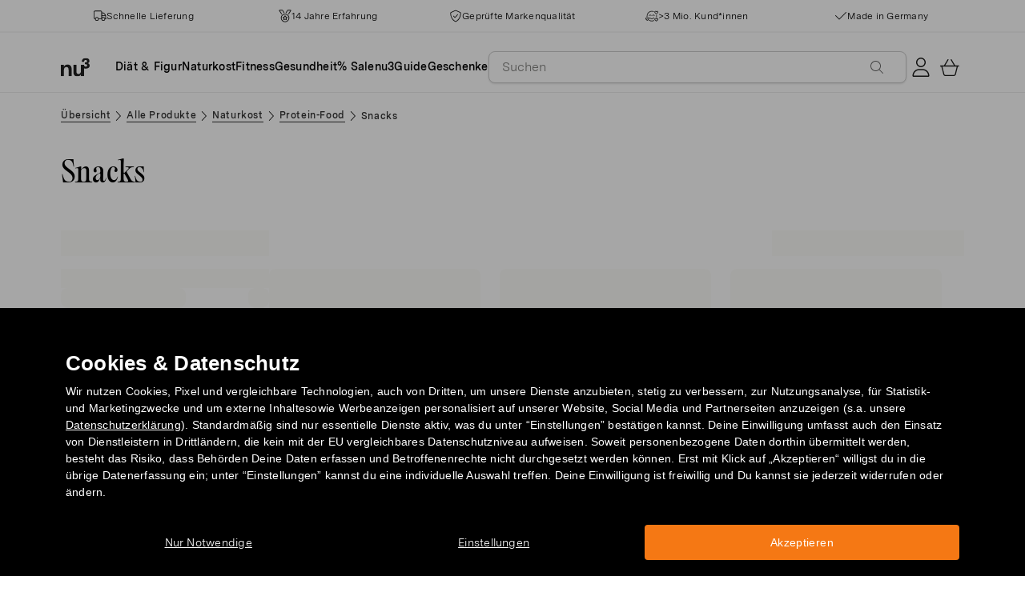

--- FILE ---
content_type: text/html; charset=utf-8
request_url: https://www.nu3.ch/collections/snacks
body_size: 67164
content:
<!doctype html>
<html class="no-js" lang="de-CH">
  <head>
    <script>window.performance && window.performance.mark && window.performance.mark('shopify.content_for_header.start');</script><meta id="shopify-digital-wallet" name="shopify-digital-wallet" content="/24346263586/digital_wallets/dialog">
<meta name="shopify-checkout-api-token" content="2af77be63e82de5bbe3f1bae4d499715">
<meta id="in-context-paypal-metadata" data-shop-id="24346263586" data-venmo-supported="false" data-environment="production" data-locale="en_US" data-paypal-v4="true" data-currency="CHF">
<link rel="alternate" type="application/atom+xml" title="Feed" href="/collections/snacks.atom" />
<link rel="alternate" type="application/json+oembed" href="https://www.nu3.ch/collections/snacks.oembed">
<script async="async" src="/checkouts/internal/preloads.js?locale=de-CH"></script>
<script id="apple-pay-shop-capabilities" type="application/json">{"shopId":24346263586,"countryCode":"DE","currencyCode":"CHF","merchantCapabilities":["supports3DS"],"merchantId":"gid:\/\/shopify\/Shop\/24346263586","merchantName":"nu3ch","requiredBillingContactFields":["postalAddress","email"],"requiredShippingContactFields":["postalAddress","email"],"shippingType":"shipping","supportedNetworks":["visa","maestro","masterCard","amex"],"total":{"type":"pending","label":"nu3ch","amount":"1.00"},"shopifyPaymentsEnabled":true,"supportsSubscriptions":true}</script>
<script id="shopify-features" type="application/json">{"accessToken":"2af77be63e82de5bbe3f1bae4d499715","betas":["rich-media-storefront-analytics"],"domain":"www.nu3.ch","predictiveSearch":true,"shopId":24346263586,"locale":"de"}</script>
<script>var Shopify = Shopify || {};
Shopify.shop = "nu3ch.myshopify.com";
Shopify.locale = "de-CH";
Shopify.currency = {"active":"CHF","rate":"1.0"};
Shopify.country = "CH";
Shopify.theme = {"name":"nu3ch.myshopify.com\/development","id":164162568536,"schema_name":"nu3","schema_version":"1.0.0","theme_store_id":null,"role":"main"};
Shopify.theme.handle = "null";
Shopify.theme.style = {"id":null,"handle":null};
Shopify.cdnHost = "www.nu3.ch/cdn";
Shopify.routes = Shopify.routes || {};
Shopify.routes.root = "/";</script>
<script type="module">!function(o){(o.Shopify=o.Shopify||{}).modules=!0}(window);</script>
<script>!function(o){function n(){var o=[];function n(){o.push(Array.prototype.slice.apply(arguments))}return n.q=o,n}var t=o.Shopify=o.Shopify||{};t.loadFeatures=n(),t.autoloadFeatures=n()}(window);</script>
<script id="shop-js-analytics" type="application/json">{"pageType":"collection"}</script>
<script defer="defer" async type="module" src="//www.nu3.ch/cdn/shopifycloud/shop-js/modules/v2/client.init-shop-cart-sync_DIwzDt8_.de.esm.js"></script>
<script defer="defer" async type="module" src="//www.nu3.ch/cdn/shopifycloud/shop-js/modules/v2/chunk.common_DK6FaseX.esm.js"></script>
<script defer="defer" async type="module" src="//www.nu3.ch/cdn/shopifycloud/shop-js/modules/v2/chunk.modal_DJrdBHKE.esm.js"></script>
<script type="module">
  await import("//www.nu3.ch/cdn/shopifycloud/shop-js/modules/v2/client.init-shop-cart-sync_DIwzDt8_.de.esm.js");
await import("//www.nu3.ch/cdn/shopifycloud/shop-js/modules/v2/chunk.common_DK6FaseX.esm.js");
await import("//www.nu3.ch/cdn/shopifycloud/shop-js/modules/v2/chunk.modal_DJrdBHKE.esm.js");

  window.Shopify.SignInWithShop?.initShopCartSync?.({"fedCMEnabled":true,"windoidEnabled":true});

</script>
<script>(function() {
  var isLoaded = false;
  function asyncLoad() {
    if (isLoaded) return;
    isLoaded = true;
    var urls = ["https:\/\/cdn1.stamped.io\/files\/widget.min.js?shop=nu3ch.myshopify.com","\/\/cdn.shopify.com\/proxy\/a0fa78835e841f85542636385fe56ad9dd6d38520b67ecb9a3c9c115d8c1b0c7\/snippet.plugins.emarsys.net\/emarsys-shopify-pixel-utility.js?shop=nu3ch.myshopify.com\u0026sp-cache-control=cHVibGljLCBtYXgtYWdlPTkwMA","\/\/cdn.shopify.com\/proxy\/736502ff66f6d60cd4f6074f6c9d9a777ef43bd5ad26cd0ec970d2d0b862d3b7\/cdn.scarabresearch.com\/js\/1D2C567DC1F17454\/scarab-v2.js?shop=nu3ch.myshopify.com\u0026sp-cache-control=cHVibGljLCBtYXgtYWdlPTkwMA","https:\/\/na.shgcdn3.com\/pixel-collector.js?shop=nu3ch.myshopify.com","https:\/\/customer-first-focus.b-cdn.net\/cffPCLoader_min.js?shop=nu3ch.myshopify.com"];
    for (var i = 0; i < urls.length; i++) {
      var s = document.createElement('script');
      s.type = 'text/javascript';
      s.async = true;
      s.src = urls[i];
      var x = document.getElementsByTagName('script')[0];
      x.parentNode.insertBefore(s, x);
    }
  };
  if(window.attachEvent) {
    window.attachEvent('onload', asyncLoad);
  } else {
    window.addEventListener('load', asyncLoad, false);
  }
})();</script>
<script id="__st">var __st={"a":24346263586,"offset":3600,"reqid":"d13eb5de-8cf0-49bd-a4c6-f9d87d4446c0-1769634242","pageurl":"www.nu3.ch\/collections\/snacks","u":"77540631a4c3","p":"collection","rtyp":"collection","rid":656368959832};</script>
<script>window.ShopifyPaypalV4VisibilityTracking = true;</script>
<script id="captcha-bootstrap">!function(){'use strict';const t='contact',e='account',n='new_comment',o=[[t,t],['blogs',n],['comments',n],[t,'customer']],c=[[e,'customer_login'],[e,'guest_login'],[e,'recover_customer_password'],[e,'create_customer']],r=t=>t.map((([t,e])=>`form[action*='/${t}']:not([data-nocaptcha='true']) input[name='form_type'][value='${e}']`)).join(','),a=t=>()=>t?[...document.querySelectorAll(t)].map((t=>t.form)):[];function s(){const t=[...o],e=r(t);return a(e)}const i='password',u='form_key',d=['recaptcha-v3-token','g-recaptcha-response','h-captcha-response',i],f=()=>{try{return window.sessionStorage}catch{return}},m='__shopify_v',_=t=>t.elements[u];function p(t,e,n=!1){try{const o=window.sessionStorage,c=JSON.parse(o.getItem(e)),{data:r}=function(t){const{data:e,action:n}=t;return t[m]||n?{data:e,action:n}:{data:t,action:n}}(c);for(const[e,n]of Object.entries(r))t.elements[e]&&(t.elements[e].value=n);n&&o.removeItem(e)}catch(o){console.error('form repopulation failed',{error:o})}}const l='form_type',E='cptcha';function T(t){t.dataset[E]=!0}const w=window,h=w.document,L='Shopify',v='ce_forms',y='captcha';let A=!1;((t,e)=>{const n=(g='f06e6c50-85a8-45c8-87d0-21a2b65856fe',I='https://cdn.shopify.com/shopifycloud/storefront-forms-hcaptcha/ce_storefront_forms_captcha_hcaptcha.v1.5.2.iife.js',D={infoText:'Durch hCaptcha geschützt',privacyText:'Datenschutz',termsText:'Allgemeine Geschäftsbedingungen'},(t,e,n)=>{const o=w[L][v],c=o.bindForm;if(c)return c(t,g,e,D).then(n);var r;o.q.push([[t,g,e,D],n]),r=I,A||(h.body.append(Object.assign(h.createElement('script'),{id:'captcha-provider',async:!0,src:r})),A=!0)});var g,I,D;w[L]=w[L]||{},w[L][v]=w[L][v]||{},w[L][v].q=[],w[L][y]=w[L][y]||{},w[L][y].protect=function(t,e){n(t,void 0,e),T(t)},Object.freeze(w[L][y]),function(t,e,n,w,h,L){const[v,y,A,g]=function(t,e,n){const i=e?o:[],u=t?c:[],d=[...i,...u],f=r(d),m=r(i),_=r(d.filter((([t,e])=>n.includes(e))));return[a(f),a(m),a(_),s()]}(w,h,L),I=t=>{const e=t.target;return e instanceof HTMLFormElement?e:e&&e.form},D=t=>v().includes(t);t.addEventListener('submit',(t=>{const e=I(t);if(!e)return;const n=D(e)&&!e.dataset.hcaptchaBound&&!e.dataset.recaptchaBound,o=_(e),c=g().includes(e)&&(!o||!o.value);(n||c)&&t.preventDefault(),c&&!n&&(function(t){try{if(!f())return;!function(t){const e=f();if(!e)return;const n=_(t);if(!n)return;const o=n.value;o&&e.removeItem(o)}(t);const e=Array.from(Array(32),(()=>Math.random().toString(36)[2])).join('');!function(t,e){_(t)||t.append(Object.assign(document.createElement('input'),{type:'hidden',name:u})),t.elements[u].value=e}(t,e),function(t,e){const n=f();if(!n)return;const o=[...t.querySelectorAll(`input[type='${i}']`)].map((({name:t})=>t)),c=[...d,...o],r={};for(const[a,s]of new FormData(t).entries())c.includes(a)||(r[a]=s);n.setItem(e,JSON.stringify({[m]:1,action:t.action,data:r}))}(t,e)}catch(e){console.error('failed to persist form',e)}}(e),e.submit())}));const S=(t,e)=>{t&&!t.dataset[E]&&(n(t,e.some((e=>e===t))),T(t))};for(const o of['focusin','change'])t.addEventListener(o,(t=>{const e=I(t);D(e)&&S(e,y())}));const B=e.get('form_key'),M=e.get(l),P=B&&M;t.addEventListener('DOMContentLoaded',(()=>{const t=y();if(P)for(const e of t)e.elements[l].value===M&&p(e,B);[...new Set([...A(),...v().filter((t=>'true'===t.dataset.shopifyCaptcha))])].forEach((e=>S(e,t)))}))}(h,new URLSearchParams(w.location.search),n,t,e,['guest_login'])})(!0,!0)}();</script>
<script integrity="sha256-4kQ18oKyAcykRKYeNunJcIwy7WH5gtpwJnB7kiuLZ1E=" data-source-attribution="shopify.loadfeatures" defer="defer" src="//www.nu3.ch/cdn/shopifycloud/storefront/assets/storefront/load_feature-a0a9edcb.js" crossorigin="anonymous"></script>
<script data-source-attribution="shopify.dynamic_checkout.dynamic.init">var Shopify=Shopify||{};Shopify.PaymentButton=Shopify.PaymentButton||{isStorefrontPortableWallets:!0,init:function(){window.Shopify.PaymentButton.init=function(){};var t=document.createElement("script");t.src="https://www.nu3.ch/cdn/shopifycloud/portable-wallets/latest/portable-wallets.de.js",t.type="module",document.head.appendChild(t)}};
</script>
<script data-source-attribution="shopify.dynamic_checkout.buyer_consent">
  function portableWalletsHideBuyerConsent(e){var t=document.getElementById("shopify-buyer-consent"),n=document.getElementById("shopify-subscription-policy-button");t&&n&&(t.classList.add("hidden"),t.setAttribute("aria-hidden","true"),n.removeEventListener("click",e))}function portableWalletsShowBuyerConsent(e){var t=document.getElementById("shopify-buyer-consent"),n=document.getElementById("shopify-subscription-policy-button");t&&n&&(t.classList.remove("hidden"),t.removeAttribute("aria-hidden"),n.addEventListener("click",e))}window.Shopify?.PaymentButton&&(window.Shopify.PaymentButton.hideBuyerConsent=portableWalletsHideBuyerConsent,window.Shopify.PaymentButton.showBuyerConsent=portableWalletsShowBuyerConsent);
</script>
<script data-source-attribution="shopify.dynamic_checkout.cart.bootstrap">document.addEventListener("DOMContentLoaded",(function(){function t(){return document.querySelector("shopify-accelerated-checkout-cart, shopify-accelerated-checkout")}if(t())Shopify.PaymentButton.init();else{new MutationObserver((function(e,n){t()&&(Shopify.PaymentButton.init(),n.disconnect())})).observe(document.body,{childList:!0,subtree:!0})}}));
</script>
<link id="shopify-accelerated-checkout-styles" rel="stylesheet" media="screen" href="https://www.nu3.ch/cdn/shopifycloud/portable-wallets/latest/accelerated-checkout-backwards-compat.css" crossorigin="anonymous">
<style id="shopify-accelerated-checkout-cart">
        #shopify-buyer-consent {
  margin-top: 1em;
  display: inline-block;
  width: 100%;
}

#shopify-buyer-consent.hidden {
  display: none;
}

#shopify-subscription-policy-button {
  background: none;
  border: none;
  padding: 0;
  text-decoration: underline;
  font-size: inherit;
  cursor: pointer;
}

#shopify-subscription-policy-button::before {
  box-shadow: none;
}

      </style>
<link rel="stylesheet" media="screen" href="//www.nu3.ch/cdn/shop/t/13/compiled_assets/styles.css?v=39577">
<script>window.performance && window.performance.mark && window.performance.mark('shopify.content_for_header.end');</script>
    <meta charset="utf-8">
<meta http-equiv="X-UA-Compatible" content="IE=edge">
<meta name="viewport" content="width=device-width,initial-scale=1">
<meta name="referrer" content="strict-origin-when-cross-origin">
<meta name="theme-color" content="#FFFFFF">
<link rel="preconnect" href="https://cdn.shopify.com" crossorigin>
<title>Gesunde Snacks kaufen | Süss &amp; herzhaft | nu3</title>
<meta name="description" content="Nährstoffreiche Snacks online bestellen: Proteinriegel, Crossies, Flips &amp; mehr – kalorienarm, köstlich &amp; praktisch. Entdecke deine proteinreichen Naschereien bei nu3."><link rel="canonical" href="https://www.nu3.ch/collections/snacks"><meta name="robots" content="index, follow"><meta property="og:site_name" content="nu3.ch">
<meta property="og:url" content="https://www.nu3.ch/collections/snacks">
<meta property="og:title" content="Gesunde Snacks kaufen | Süss &amp; herzhaft | nu3">
<meta property="og:type" content="product.group">
<meta property="og:description" content="Deine Lieblingsprodukte günstig kaufen: Fitness | Slimming | Nature ✓ 15 % Rabatt für Neukund*innen ✓ Kostenlose Lieferung möglich ✓ Schneller Versand">

<meta property="og:image" content="http://www.nu3.ch/cdn/shop/t/13/assets/share-main_1024x1024.png?v=105049457514126974151761124902">
<meta property="og:image:secure_url" content="//www.nu3.ch/cdn/shop/t/13/assets/share-main_1024x1024.png?v=105049457514126974151761124902">
<meta name="twitter:card" content="summary_large_image">
<meta name="twitter:title" content="Gesunde Snacks kaufen | Süss &amp; herzhaft | nu3">
<meta name="twitter:description" content="Deine Lieblingsprodukte günstig kaufen: Fitness | Slimming | Nature ✓ 15 % Rabatt für Neukund*innen ✓ Kostenlose Lieferung möglich ✓ Schneller Versand">

<link rel="icon" href="//www.nu3.ch/cdn/shop/t/13/assets/favicon-96x96.png?v=126758830951070919321761827219" type="image/png" sizes="96x96">
<link rel="icon" type="image/svg+xml" href="//www.nu3.ch/cdn/shop/t/13/assets/favicon.svg?v=109560954488801542221761827222" />
<link rel="icon" href="//www.nu3.ch/cdn/shop/t/13/assets/favicon.ico?v=11136332034025796491761827221" type="image/x-icon">
<link rel="shortcut icon" href="//www.nu3.ch/cdn/shop/t/13/assets/favicon.ico?v=11136332034025796491761827221" type="image/x-icon">
<link rel="apple-touch-icon" sizes="180x180" href="//www.nu3.ch/cdn/shop/t/13/assets/apple-touch-icon.png?v=58825466127281826251761827218?v=1769634242">
<link rel="manifest" href="//www.nu3.ch/cdn/shop/t/13/assets/site.webmanifest.liquid?v=23239671598802861421761827223">
<meta name="theme-color" content="#f5f5f3">

    <script>
      // Disable Google Fonts from Stamped
      window.stamped_disable_font = true;
    </script>


    <link href="//www.nu3.ch/cdn/shop/t/13/assets/store.css?v=176930028130591506401764059605" rel="stylesheet" type="text/css" media="all" />
    <script src="//www.nu3.ch/cdn/shop/t/13/assets/store.js?v=105425783163069494961764059417" type="text/javascript"></script>
    <link href="//www.nu3.ch/cdn/shop/t/13/assets/header-new.css?v=43110856512449990001764059413" rel="stylesheet" type="text/css" media="all" />
    <script src="//www.nu3.ch/cdn/shop/t/13/assets/header-new.js?v=70356921260569629451764059414" defer></script>

    

    <script>
      document.documentElement.className = document.documentElement.className.replace('no-js', 'js');
      if (Shopify.designMode) {
        document.documentElement.classList.add('shopify-design-mode');
      }
    </script>
    <link rel="stylesheet" type="text/css" href="https://cdn.jsdelivr.net/npm/toastify-js/src/toastify.min.css">
    <link rel="stylesheet" href="https://cdn.jsdelivr.net/npm/swiper@10/swiper-bundle.min.css">
    <script src="https://cdn.jsdelivr.net/npm/swiper@9/swiper-bundle.min.js"></script>
    <script src="//www.nu3.ch/cdn/shop/t/13/assets/constants.js?v=85712183215255590501710338444" defer="defer"></script>
    <script src="//www.nu3.ch/cdn/shop/t/13/assets/event-observer.js?v=140221056746486248851710338447" defer="defer"></script>
    <script>const domain='nu3.ch',scripts={"nu3.de":"oixd0xxoae"},scriptUrl=scripts[domain],interval=setInterval((()=>{var e,r,t,i,a,n,o;window.Shopify&&window.Shopify.customerPrivacy&&window.Shopify.customerPrivacy.marketingAllowed()&&(clearInterval(interval),scriptUrl&&(e=window,r=document,i="script",a=scriptUrl,e[t="clarity"]=e[t]||function(){(e[t].q=e[t].q||[]).push(arguments)},(n=r.createElement(i)).async=1,n.src="https://www.clarity.ms/tag/"+a,(o=r.getElementsByTagName(i)[0]).parentNode.insertBefore(n,o)))}),100);</script>
    <style>
      html {
        padding-bottom: 0!important;
      }
      #preview-bar-iframe {
        display: none!important;
      }
      .findify-placeholder, .findify-placeholder__header, .findify-placeholder__footer {
        display: none !important;
      }
      #MainContent:has(.findify-search-section) .custom-spinner {
        display: none;
      }
    </style>
  <!-- BEGIN app block: shopify://apps/findify-search-merchandise/blocks/findify-BG-operations/861ae6ec-2c4a-4ae9-bd1b-43913344990c -->

<!-- Findify core -->
<script src="https://cdn.shopify.com/extensions/019be0bc-2dfc-7486-a66f-55c6a12b7b7e/findify-search-and-merchandise-133/assets/core.js"></script>
<script src="//assets.findify.io/nu3ch.myshopify.com-config-json.js" async></script>
<script src="https://cdn.shopify.com/extensions/019be0bc-2dfc-7486-a66f-55c6a12b7b7e/findify-search-and-merchandise-133/assets/libraries.js" async></script>
<script src="https://cdn.shopify.com/extensions/019be0bc-2dfc-7486-a66f-55c6a12b7b7e/findify-search-and-merchandise-133/assets/utils.js" async></script>
<script src="https://cdn.shopify.com/extensions/019be0bc-2dfc-7486-a66f-55c6a12b7b7e/findify-search-and-merchandise-133/assets/products.js" async></script>
<script src="https://cdn.shopify.com/extensions/019be0bc-2dfc-7486-a66f-55c6a12b7b7e/findify-search-and-merchandise-133/assets/autocomplete.js" async></script>
<script src="https://cdn.shopify.com/extensions/019be0bc-2dfc-7486-a66f-55c6a12b7b7e/findify-search-and-merchandise-133/assets/grid.js" async></script>
<script src="https://cdn.shopify.com/extensions/019be0bc-2dfc-7486-a66f-55c6a12b7b7e/findify-search-and-merchandise-133/assets/contents.js" async></script>
<script src="https://cdn.shopify.com/extensions/019be0bc-2dfc-7486-a66f-55c6a12b7b7e/findify-search-and-merchandise-133/assets/promo.js" async></script>
<script src="https://cdn.shopify.com/extensions/019be0bc-2dfc-7486-a66f-55c6a12b7b7e/findify-search-and-merchandise-133/assets/pagination.js" async></script>
<script src="https://cdn.shopify.com/extensions/019be0bc-2dfc-7486-a66f-55c6a12b7b7e/findify-search-and-merchandise-133/assets/filters.js" async></script>
<script src="https://cdn.shopify.com/extensions/019be0bc-2dfc-7486-a66f-55c6a12b7b7e/findify-search-and-merchandise-133/assets/sorting.js" async></script>
<script src="https://cdn.shopify.com/extensions/019be0bc-2dfc-7486-a66f-55c6a12b7b7e/findify-search-and-merchandise-133/assets/recommendation.js" async></script>



<script>
  // set image aspect ratio
  const product_card_image_aspect_ratio = 100;
  const aspect_ratio = product_card_image_aspect_ratio <= 0 ? 100 : product_card_image_aspect_ratio;
  document.documentElement.style.setProperty('--findify-product-card-aspect-ratio', `${aspect_ratio}%`);

  window.findifyBGOperationsBlockSettings = {
    useCurrencyConverter : false,
    showProductCardHoverImage: true,
    productQuantityPerBatchRender: 1,
    showColorSwatchesOnDesktop: false, 
    showColorSwatchesOnMobile: false, 
    colorSwatchesStyleDesktop:  2, 
    colorSwatchesStyleMobile: 2, 
    colorSwatchesVisibility: 1
  };
</script>


<!-- END app block --><!-- BEGIN app block: shopify://apps/hreflang-manager/blocks/gwa-hreflang/35dc0b05-d599-4c8e-8584-8cd17768854a --><!-- BEGIN app snippet: gwa-hreflang-collection --><link rel="alternate" hreflang="x-default" href="https://www.nu3.de/collections/snacks"><link rel="alternate" hreflang="de-DE" href="https://www.nu3.de/collections/snacks"><link rel="alternate" hreflang="de-AT" href="https://www.nu3.at/collections/snacks"><link rel="alternate" hreflang="fr-CH" href="https://www.fr.nu3.ch/collections/snacks"><link rel="alternate" hreflang="de-CH" href="https://www.nu3.ch/collections/snacks"><link rel="alternate" hreflang="it-IT" href="https://www.nu3.it/collections/spuntini"><link rel="alternate" hreflang="fr-FR" href="https://www.nu3.fr/collections/snacks"><!-- END app snippet --><!-- END app block --><!-- BEGIN app block: shopify://apps/ab-tasty/blocks/abtasty-tag/50439cd8-89e0-4240-838a-2948c07c763d -->
  
    <script
      type="text/javascript"
      src="https://try.abtasty.com/c869231d90fae887c4f222cea102381b.js"
      async
    ></script>
  
  <script type="text/javascript">
    // This waits for all the external ressources (including ABTasty tag) to load before executing the callback function.
    window.addEventListener('load', function () {
      if(!window.ABTasty) {
        // AB Tasty tag is not loaded so exit.
        return
      }

      if (window.ABTasty.eventState?.['consentValid']?.status === 'complete') {
        updateShopifyDataForWebPixel();
      } else {
        window.addEventListener('abtasty_consentValid', () => {
          updateShopifyDataForWebPixel();
        });
      }

      async function updateShopifyDataForWebPixel() {
        const STORAGE_KEY = 'ABTastyShopify';
        const consentReady = ABTasty.consentReady;
        const shouldHandleSubdomain = "false" === "true";

        if(!consentReady) {
          if(shouldHandleSubdomain) {
            await cookieStore.delete(STORAGE_KEY);
          }
          return localStorage.removeItem(STORAGE_KEY);
        }

        const ABTastyData = {
          identifier: "c869231d90fae887c4f222cea102381b",
          campaigns: ABTasty.getCampaignHistory(),
          visitorId: ABTasty.visitor.id,
          accountId: ABTasty.getAccountSettings().id,
          consent: ABTasty.consentReady,
        };

        if (shouldHandleSubdomain) {
          await cookieStore.set({
            name: STORAGE_KEY,
            value: JSON.stringify(ABTastyData),
            expires: Date.now() + 1 * 24 * 60 * 60 * 1000, // 1 day
            domain: window.location.hostname,
          });
        }
        localStorage.setItem(STORAGE_KEY, JSON.stringify(ABTastyData));
      }
    });
  </script>





<!-- END app block --><!-- BEGIN app block: shopify://apps/persistent-cart/blocks/script_js/4ce05194-341e-4641-aaf4-5a8dad5444cb --><script>
  window.cffPCLiquidPlaced = true;
</script>







  
  
  <script defer src="https://cdn.shopify.com/extensions/019a793c-ad27-7882-8471-201b37e34f5e/persistent-cart-66/assets/cffPC.production.min.js" onerror="this.onerror=null;this.remove();var s=document.createElement('script');s.defer=true;s.src='https://customer-first-focus.b-cdn.net/cffPC.production.min.js';document.head.appendChild(s);"></script>




<!-- END app block --><script src="https://cdn.shopify.com/extensions/019c0057-895d-7ff2-b2c3-37d5559f1468/smile-io-279/assets/smile-loader.js" type="text/javascript" defer="defer"></script>
<link href="https://monorail-edge.shopifysvc.com" rel="dns-prefetch">
<script>(function(){if ("sendBeacon" in navigator && "performance" in window) {try {var session_token_from_headers = performance.getEntriesByType('navigation')[0].serverTiming.find(x => x.name == '_s').description;} catch {var session_token_from_headers = undefined;}var session_cookie_matches = document.cookie.match(/_shopify_s=([^;]*)/);var session_token_from_cookie = session_cookie_matches && session_cookie_matches.length === 2 ? session_cookie_matches[1] : "";var session_token = session_token_from_headers || session_token_from_cookie || "";function handle_abandonment_event(e) {var entries = performance.getEntries().filter(function(entry) {return /monorail-edge.shopifysvc.com/.test(entry.name);});if (!window.abandonment_tracked && entries.length === 0) {window.abandonment_tracked = true;var currentMs = Date.now();var navigation_start = performance.timing.navigationStart;var payload = {shop_id: 24346263586,url: window.location.href,navigation_start,duration: currentMs - navigation_start,session_token,page_type: "collection"};window.navigator.sendBeacon("https://monorail-edge.shopifysvc.com/v1/produce", JSON.stringify({schema_id: "online_store_buyer_site_abandonment/1.1",payload: payload,metadata: {event_created_at_ms: currentMs,event_sent_at_ms: currentMs}}));}}window.addEventListener('pagehide', handle_abandonment_event);}}());</script>
<script id="web-pixels-manager-setup">(function e(e,d,r,n,o){if(void 0===o&&(o={}),!Boolean(null===(a=null===(i=window.Shopify)||void 0===i?void 0:i.analytics)||void 0===a?void 0:a.replayQueue)){var i,a;window.Shopify=window.Shopify||{};var t=window.Shopify;t.analytics=t.analytics||{};var s=t.analytics;s.replayQueue=[],s.publish=function(e,d,r){return s.replayQueue.push([e,d,r]),!0};try{self.performance.mark("wpm:start")}catch(e){}var l=function(){var e={modern:/Edge?\/(1{2}[4-9]|1[2-9]\d|[2-9]\d{2}|\d{4,})\.\d+(\.\d+|)|Firefox\/(1{2}[4-9]|1[2-9]\d|[2-9]\d{2}|\d{4,})\.\d+(\.\d+|)|Chrom(ium|e)\/(9{2}|\d{3,})\.\d+(\.\d+|)|(Maci|X1{2}).+ Version\/(15\.\d+|(1[6-9]|[2-9]\d|\d{3,})\.\d+)([,.]\d+|)( \(\w+\)|)( Mobile\/\w+|) Safari\/|Chrome.+OPR\/(9{2}|\d{3,})\.\d+\.\d+|(CPU[ +]OS|iPhone[ +]OS|CPU[ +]iPhone|CPU IPhone OS|CPU iPad OS)[ +]+(15[._]\d+|(1[6-9]|[2-9]\d|\d{3,})[._]\d+)([._]\d+|)|Android:?[ /-](13[3-9]|1[4-9]\d|[2-9]\d{2}|\d{4,})(\.\d+|)(\.\d+|)|Android.+Firefox\/(13[5-9]|1[4-9]\d|[2-9]\d{2}|\d{4,})\.\d+(\.\d+|)|Android.+Chrom(ium|e)\/(13[3-9]|1[4-9]\d|[2-9]\d{2}|\d{4,})\.\d+(\.\d+|)|SamsungBrowser\/([2-9]\d|\d{3,})\.\d+/,legacy:/Edge?\/(1[6-9]|[2-9]\d|\d{3,})\.\d+(\.\d+|)|Firefox\/(5[4-9]|[6-9]\d|\d{3,})\.\d+(\.\d+|)|Chrom(ium|e)\/(5[1-9]|[6-9]\d|\d{3,})\.\d+(\.\d+|)([\d.]+$|.*Safari\/(?![\d.]+ Edge\/[\d.]+$))|(Maci|X1{2}).+ Version\/(10\.\d+|(1[1-9]|[2-9]\d|\d{3,})\.\d+)([,.]\d+|)( \(\w+\)|)( Mobile\/\w+|) Safari\/|Chrome.+OPR\/(3[89]|[4-9]\d|\d{3,})\.\d+\.\d+|(CPU[ +]OS|iPhone[ +]OS|CPU[ +]iPhone|CPU IPhone OS|CPU iPad OS)[ +]+(10[._]\d+|(1[1-9]|[2-9]\d|\d{3,})[._]\d+)([._]\d+|)|Android:?[ /-](13[3-9]|1[4-9]\d|[2-9]\d{2}|\d{4,})(\.\d+|)(\.\d+|)|Mobile Safari.+OPR\/([89]\d|\d{3,})\.\d+\.\d+|Android.+Firefox\/(13[5-9]|1[4-9]\d|[2-9]\d{2}|\d{4,})\.\d+(\.\d+|)|Android.+Chrom(ium|e)\/(13[3-9]|1[4-9]\d|[2-9]\d{2}|\d{4,})\.\d+(\.\d+|)|Android.+(UC? ?Browser|UCWEB|U3)[ /]?(15\.([5-9]|\d{2,})|(1[6-9]|[2-9]\d|\d{3,})\.\d+)\.\d+|SamsungBrowser\/(5\.\d+|([6-9]|\d{2,})\.\d+)|Android.+MQ{2}Browser\/(14(\.(9|\d{2,})|)|(1[5-9]|[2-9]\d|\d{3,})(\.\d+|))(\.\d+|)|K[Aa][Ii]OS\/(3\.\d+|([4-9]|\d{2,})\.\d+)(\.\d+|)/},d=e.modern,r=e.legacy,n=navigator.userAgent;return n.match(d)?"modern":n.match(r)?"legacy":"unknown"}(),u="modern"===l?"modern":"legacy",c=(null!=n?n:{modern:"",legacy:""})[u],f=function(e){return[e.baseUrl,"/wpm","/b",e.hashVersion,"modern"===e.buildTarget?"m":"l",".js"].join("")}({baseUrl:d,hashVersion:r,buildTarget:u}),m=function(e){var d=e.version,r=e.bundleTarget,n=e.surface,o=e.pageUrl,i=e.monorailEndpoint;return{emit:function(e){var a=e.status,t=e.errorMsg,s=(new Date).getTime(),l=JSON.stringify({metadata:{event_sent_at_ms:s},events:[{schema_id:"web_pixels_manager_load/3.1",payload:{version:d,bundle_target:r,page_url:o,status:a,surface:n,error_msg:t},metadata:{event_created_at_ms:s}}]});if(!i)return console&&console.warn&&console.warn("[Web Pixels Manager] No Monorail endpoint provided, skipping logging."),!1;try{return self.navigator.sendBeacon.bind(self.navigator)(i,l)}catch(e){}var u=new XMLHttpRequest;try{return u.open("POST",i,!0),u.setRequestHeader("Content-Type","text/plain"),u.send(l),!0}catch(e){return console&&console.warn&&console.warn("[Web Pixels Manager] Got an unhandled error while logging to Monorail."),!1}}}}({version:r,bundleTarget:l,surface:e.surface,pageUrl:self.location.href,monorailEndpoint:e.monorailEndpoint});try{o.browserTarget=l,function(e){var d=e.src,r=e.async,n=void 0===r||r,o=e.onload,i=e.onerror,a=e.sri,t=e.scriptDataAttributes,s=void 0===t?{}:t,l=document.createElement("script"),u=document.querySelector("head"),c=document.querySelector("body");if(l.async=n,l.src=d,a&&(l.integrity=a,l.crossOrigin="anonymous"),s)for(var f in s)if(Object.prototype.hasOwnProperty.call(s,f))try{l.dataset[f]=s[f]}catch(e){}if(o&&l.addEventListener("load",o),i&&l.addEventListener("error",i),u)u.appendChild(l);else{if(!c)throw new Error("Did not find a head or body element to append the script");c.appendChild(l)}}({src:f,async:!0,onload:function(){if(!function(){var e,d;return Boolean(null===(d=null===(e=window.Shopify)||void 0===e?void 0:e.analytics)||void 0===d?void 0:d.initialized)}()){var d=window.webPixelsManager.init(e)||void 0;if(d){var r=window.Shopify.analytics;r.replayQueue.forEach((function(e){var r=e[0],n=e[1],o=e[2];d.publishCustomEvent(r,n,o)})),r.replayQueue=[],r.publish=d.publishCustomEvent,r.visitor=d.visitor,r.initialized=!0}}},onerror:function(){return m.emit({status:"failed",errorMsg:"".concat(f," has failed to load")})},sri:function(e){var d=/^sha384-[A-Za-z0-9+/=]+$/;return"string"==typeof e&&d.test(e)}(c)?c:"",scriptDataAttributes:o}),m.emit({status:"loading"})}catch(e){m.emit({status:"failed",errorMsg:(null==e?void 0:e.message)||"Unknown error"})}}})({shopId: 24346263586,storefrontBaseUrl: "https://www.nu3.ch",extensionsBaseUrl: "https://extensions.shopifycdn.com/cdn/shopifycloud/web-pixels-manager",monorailEndpoint: "https://monorail-edge.shopifysvc.com/unstable/produce_batch",surface: "storefront-renderer",enabledBetaFlags: ["2dca8a86"],webPixelsConfigList: [{"id":"2958590296","configuration":"{\"getbackId\":\"undefined\",\"optimizeSettings\":\"{\\\"version\\\":\\\"3\\\",\\\"checkoutProducts\\\":true,\\\"employeeBenefits\\\":{\\\"isEnabled\\\":false,\\\"showWidgetOnDashboard\\\":false,\\\"addToSidebar\\\":false},\\\"voucherNetwork\\\":{\\\"settingType\\\":\\\"country\\\",\\\"cookieTracking\\\":true,\\\"countries\\\":{\\\"ids\\\":{\\\"CH\\\":{\\\"languages\\\":{\\\"FR\\\":{\\\"iframeContainerQuerySelector\\\":\\\"\\\",\\\"trafficMediumNumber\\\":\\\"\\\",\\\"trafficSourceNumber\\\":\\\"\\\",\\\"isEnabled\\\":false},\\\"DE\\\":{\\\"iframeContainerQuerySelector\\\":\\\"\\\",\\\"trafficMediumNumber\\\":\\\"5\\\",\\\"trafficSourceNumber\\\":\\\"1133\\\",\\\"isEnabled\\\":true}}}}}}}\"}","eventPayloadVersion":"v1","runtimeContext":"STRICT","scriptVersion":"1e0284a60eac0c7eb6b8353b3e8de6a4","type":"APP","apiClientId":232389967873,"privacyPurposes":[],"dataSharingAdjustments":{"protectedCustomerApprovalScopes":["read_customer_address","read_customer_email","read_customer_name","read_customer_phone","read_customer_personal_data"]}},{"id":"2717548888","configuration":"{\"accountID\":\"TnThTD\",\"webPixelConfig\":\"eyJlbmFibGVBZGRlZFRvQ2FydEV2ZW50cyI6IGZhbHNlfQ==\"}","eventPayloadVersion":"v1","runtimeContext":"STRICT","scriptVersion":"524f6c1ee37bacdca7657a665bdca589","type":"APP","apiClientId":123074,"privacyPurposes":["ANALYTICS","MARKETING"],"dataSharingAdjustments":{"protectedCustomerApprovalScopes":["read_customer_address","read_customer_email","read_customer_name","read_customer_personal_data","read_customer_phone"]}},{"id":"2182087000","configuration":"{\"site_id\":\"31d83107-15ed-4258-8cca-87c84dc66a8d\",\"analytics_endpoint\":\"https:\\\/\\\/na.shgcdn3.com\"}","eventPayloadVersion":"v1","runtimeContext":"STRICT","scriptVersion":"695709fc3f146fa50a25299517a954f2","type":"APP","apiClientId":1158168,"privacyPurposes":["ANALYTICS","MARKETING","SALE_OF_DATA"],"dataSharingAdjustments":{"protectedCustomerApprovalScopes":["read_customer_personal_data"]}},{"id":"1454473560","configuration":"{\"cart_viewed\":\"true\",\"checkout_address_info_submitted\":\"true\",\"checkout_completed\":\"true\",\"checkout_contact_info_submitted\":\"true\",\"checkout_shipping_info_submitted\":\"true\",\"checkout_started\":\"true\",\"collection_viewed\":\"true\",\"page_viewed\":\"true\",\"payment_info_submitted\":\"true\",\"product_added_to_cart\":\"true\",\"product_removed_from_cart\":\"true\",\"product_viewed\":\"true\",\"search_submitted\":\"true\"}","eventPayloadVersion":"v1","runtimeContext":"STRICT","scriptVersion":"5c605eca84777f48455eade5dcb0bf95","type":"APP","apiClientId":100317265921,"privacyPurposes":["ANALYTICS"],"dataSharingAdjustments":{"protectedCustomerApprovalScopes":[]}},{"id":"771621208","configuration":"{\"merchantID\":\"1D2C567DC1F17454\",\"PreferredContactIdentifier\":\"email\"}","eventPayloadVersion":"v1","runtimeContext":"STRICT","scriptVersion":"b463d82c6329ae426c140cd8b1922cbd","type":"APP","apiClientId":1936730,"privacyPurposes":["ANALYTICS","MARKETING","SALE_OF_DATA"],"dataSharingAdjustments":{"protectedCustomerApprovalScopes":["read_customer_address","read_customer_email","read_customer_name","read_customer_personal_data","read_customer_phone"]}},{"id":"400327000","configuration":"{\"pixel_id\":\"1471678293048283\",\"pixel_type\":\"facebook_pixel\",\"metaapp_system_user_token\":\"-\"}","eventPayloadVersion":"v1","runtimeContext":"OPEN","scriptVersion":"ca16bc87fe92b6042fbaa3acc2fbdaa6","type":"APP","apiClientId":2329312,"privacyPurposes":["ANALYTICS","MARKETING","SALE_OF_DATA"],"dataSharingAdjustments":{"protectedCustomerApprovalScopes":["read_customer_address","read_customer_email","read_customer_name","read_customer_personal_data","read_customer_phone"]}},{"id":"99778904","eventPayloadVersion":"1","runtimeContext":"LAX","scriptVersion":"2","type":"CUSTOM","privacyPurposes":["MARKETING"],"name":"Medallia"},{"id":"99811672","eventPayloadVersion":"1","runtimeContext":"LAX","scriptVersion":"6","type":"CUSTOM","privacyPurposes":["MARKETING"],"name":"Google Tag Manager"},{"id":"99942744","eventPayloadVersion":"1","runtimeContext":"LAX","scriptVersion":"3","type":"CUSTOM","privacyPurposes":["ANALYTICS","MARKETING"],"name":"Econda"},{"id":"107413848","eventPayloadVersion":"1","runtimeContext":"LAX","scriptVersion":"4","type":"CUSTOM","privacyPurposes":["ANALYTICS","MARKETING"],"name":"Econda Checkout"},{"id":"114884952","eventPayloadVersion":"1","runtimeContext":"LAX","scriptVersion":"8","type":"CUSTOM","privacyPurposes":["ANALYTICS","MARKETING"],"name":"Google Ads - WEVENTURE"},{"id":"shopify-app-pixel","configuration":"{}","eventPayloadVersion":"v1","runtimeContext":"STRICT","scriptVersion":"0450","apiClientId":"shopify-pixel","type":"APP","privacyPurposes":["ANALYTICS","MARKETING"]},{"id":"shopify-custom-pixel","eventPayloadVersion":"v1","runtimeContext":"LAX","scriptVersion":"0450","apiClientId":"shopify-pixel","type":"CUSTOM","privacyPurposes":["ANALYTICS","MARKETING"]}],isMerchantRequest: false,initData: {"shop":{"name":"nu3ch","paymentSettings":{"currencyCode":"CHF"},"myshopifyDomain":"nu3ch.myshopify.com","countryCode":"DE","storefrontUrl":"https:\/\/www.nu3.ch"},"customer":null,"cart":null,"checkout":null,"productVariants":[],"purchasingCompany":null},},"https://www.nu3.ch/cdn","fcfee988w5aeb613cpc8e4bc33m6693e112",{"modern":"","legacy":""},{"shopId":"24346263586","storefrontBaseUrl":"https:\/\/www.nu3.ch","extensionBaseUrl":"https:\/\/extensions.shopifycdn.com\/cdn\/shopifycloud\/web-pixels-manager","surface":"storefront-renderer","enabledBetaFlags":"[\"2dca8a86\"]","isMerchantRequest":"false","hashVersion":"fcfee988w5aeb613cpc8e4bc33m6693e112","publish":"custom","events":"[[\"page_viewed\",{}],[\"collection_viewed\",{\"collection\":{\"id\":\"656368959832\",\"title\":\"Snacks\",\"productVariants\":[{\"price\":{\"amount\":29.95,\"currencyCode\":\"CHF\"},\"product\":{\"title\":\"CLIF Bar\",\"vendor\":\"CLIF Bar\",\"id\":\"4353851555874\",\"untranslatedTitle\":\"CLIF Bar\",\"url\":\"\/products\/clif-bar\",\"type\":\"Sports\"},\"id\":\"54891721359704\",\"image\":{\"src\":\"\/\/www.nu3.ch\/cdn\/shop\/files\/65c507476dd6c5c54036f4df4ab2ba3ce871373b_23062.jpg?v=1764003845\"},\"sku\":\"nu3_23062\",\"title\":\"Almond Fudge \/ 12 x 68 g\",\"untranslatedTitle\":\"Almond Fudge \/ 12 x 68 g\"},{\"price\":{\"amount\":24.95,\"currencyCode\":\"CHF\"},\"product\":{\"title\":\"Rawbite Bio Riegel\",\"vendor\":\"Rawbite\",\"id\":\"4353851785250\",\"untranslatedTitle\":\"Rawbite Bio Riegel\",\"url\":\"\/products\/rawbite-bio-riegel\",\"type\":\"Food\"},\"id\":\"31225284886562\",\"image\":{\"src\":\"\/\/www.nu3.ch\/cdn\/shop\/files\/b02016bbc53b47e154044036d3080a5f496ccc89_4303.jpg?v=1769079802\"},\"sku\":\"nu3_4303\",\"title\":\"Apfel-Zimt \/ 12 x 50 g\",\"untranslatedTitle\":\"Apfel-Zimt \/ 12 x 50 g\"},{\"price\":{\"amount\":14.45,\"currencyCode\":\"CHF\"},\"product\":{\"title\":\"nu3 Erdnussbutter\",\"vendor\":\"nu3\",\"id\":\"4354569240610\",\"untranslatedTitle\":\"nu3 Erdnussbutter\",\"url\":\"\/products\/nu3-erdnussbutter\",\"type\":\"Food\"},\"id\":\"40319641780258\",\"image\":{\"src\":\"\/\/www.nu3.ch\/cdn\/shop\/files\/9313e0796c156a9fbdf8aeebdda307e2bc3548b1_21829.jpg?v=1764759779\"},\"sku\":\"nu3_21829\",\"title\":\"Crunchy \/ 1000 g\",\"untranslatedTitle\":\"Crunchy \/ 1000 g\"},{\"price\":{\"amount\":9.55,\"currencyCode\":\"CHF\"},\"product\":{\"title\":\"nu3 Beef Jerky\",\"vendor\":\"nu3\",\"id\":\"4353823244322\",\"untranslatedTitle\":\"nu3 Beef Jerky\",\"url\":\"\/products\/nu3-beef-jerky\",\"type\":\"Sports\"},\"id\":\"55552809402712\",\"image\":{\"src\":\"\/\/www.nu3.ch\/cdn\/shop\/files\/5b9f1f7ea2610bbfe281388fc1b77e7ebe454b46_23138.jpg?v=1764759772\"},\"sku\":\"nu3_23138\",\"title\":\"Ingwer-Honig \/ 2 x 50 g\",\"untranslatedTitle\":\"Ingwer-Honig \/ 2 x 50 g\"},{\"price\":{\"amount\":8.55,\"currencyCode\":\"CHF\"},\"product\":{\"title\":\"nu3 Fit Protein Bar\",\"vendor\":\"nu3\",\"id\":\"4417090256930\",\"untranslatedTitle\":\"nu3 Fit Protein Bar\",\"url\":\"\/products\/nu3-fit-protein-bar\",\"type\":\"Fit Food\"},\"id\":\"32880047915042\",\"image\":{\"src\":\"\/\/www.nu3.ch\/cdn\/shop\/files\/2abe39984e7230608c84f37a7884b06082b37023_21429.jpg?v=1764759787\"},\"sku\":\"nu3_21429\",\"title\":\"Chocolate Brownie \/ 3 x 55 g\",\"untranslatedTitle\":\"Chocolate Brownie \/ 3 x 55 g\"},{\"price\":{\"amount\":13.45,\"currencyCode\":\"CHF\"},\"product\":{\"title\":\"Xucker Schoko-Drops\",\"vendor\":\"Xucker\",\"id\":\"4353852702754\",\"untranslatedTitle\":\"Xucker Schoko-Drops\",\"url\":\"\/products\/xucker-schoko-drops\",\"type\":\"Food\"},\"id\":\"31225603227682\",\"image\":{\"src\":\"\/\/www.nu3.ch\/cdn\/shop\/files\/092e132f8fc7cd0cf9749aa6b252228a8bfbdbac_19718.jpg?v=1769079789\"},\"sku\":\"nu3_19718\",\"title\":\"Vollmilch \/ 2 x 200 g\",\"untranslatedTitle\":\"Vollmilch \/ 2 x 200 g\"},{\"price\":{\"amount\":39.95,\"currencyCode\":\"CHF\"},\"product\":{\"title\":\"Lovechock rohe Bio-Schokolade Bars\",\"vendor\":\"Lovechock\",\"id\":\"4353848279074\",\"untranslatedTitle\":\"Lovechock rohe Bio-Schokolade Bars\",\"url\":\"\/products\/lovechock-rohe-bio-schokolade-bars\",\"type\":\"Food\"},\"id\":\"31225600311330\",\"image\":{\"src\":\"\/\/www.nu3.ch\/cdn\/shop\/files\/4abb38142312eafccd27d4526c0baa4cea2875fa_19652.jpg?v=1764068644\"},\"sku\":\"nu3_19652\",\"title\":\"Extra Pur \/ 12 x 40 g\",\"untranslatedTitle\":\"Extra Pur \/ 12 x 40 g\"},{\"price\":{\"amount\":13.95,\"currencyCode\":\"CHF\"},\"product\":{\"title\":\"RAPUNZEL Bio Cashewbruch\",\"vendor\":\"RAPUNZEL\",\"id\":\"4354240380962\",\"untranslatedTitle\":\"RAPUNZEL Bio Cashewbruch\",\"url\":\"\/products\/rapunzel-bio-cashewbruch-500-g-id-12095\",\"type\":\"Food\"},\"id\":\"31226109755426\",\"image\":{\"src\":\"\/\/www.nu3.ch\/cdn\/shop\/files\/e78fb9e743c7b7a986bbfd548753453b69fc9286_12095.jpg?v=1763042775\"},\"sku\":\"nu3_12095\",\"title\":\"Default Title\",\"untranslatedTitle\":\"Default Title\"},{\"price\":{\"amount\":1.45,\"currencyCode\":\"CHF\"},\"product\":{\"title\":\"RAPUNZEL Bio Fruchtschnitte\",\"vendor\":\"RAPUNZEL\",\"id\":\"4353850441762\",\"untranslatedTitle\":\"RAPUNZEL Bio Fruchtschnitte\",\"url\":\"\/products\/rapunzel-bio-fruchtschnitte\",\"type\":\"Food\"},\"id\":\"31225267028002\",\"image\":{\"src\":\"\/\/www.nu3.ch\/cdn\/shop\/files\/9298b2a9daa824f9a51c6e2db6d0c1768a5c343c_2979.jpg?v=1768302221\"},\"sku\":\"nu3_2979\",\"title\":\"Banane-Apfel \/ 40 g\",\"untranslatedTitle\":\"Banane-Apfel \/ 40 g\"},{\"price\":{\"amount\":9.95,\"currencyCode\":\"CHF\"},\"product\":{\"title\":\"Lovechock Bio rohe Schokolade\",\"vendor\":\"Lovechock\",\"id\":\"4353862107170\",\"untranslatedTitle\":\"Lovechock Bio rohe Schokolade\",\"url\":\"\/products\/lovechock-bio-rohe-schokolade\",\"type\":\"Food\"},\"id\":\"31225451773986\",\"image\":{\"src\":\"\/\/www.nu3.ch\/cdn\/shop\/files\/90d50bbf362ab67a3e1faaa4c696a4aaac3ebc4d_17989.jpg?v=1768302206\"},\"sku\":\"nu3_17989\",\"title\":\"93 % Kakao \/ 2 x 70 g\",\"untranslatedTitle\":\"93 % Kakao \/ 2 x 70 g\"},{\"price\":{\"amount\":8.55,\"currencyCode\":\"CHF\"},\"product\":{\"title\":\"RAPUNZEL Bio 85 % Kakao Bitterschokolade\",\"vendor\":\"RAPUNZEL\",\"id\":\"4354506227746\",\"untranslatedTitle\":\"RAPUNZEL Bio 85 % Kakao Bitterschokolade\",\"url\":\"\/products\/rapunzel-bitterschokolade-bio\",\"type\":\"Food\"},\"id\":\"31226831536162\",\"image\":{\"src\":\"\/\/www.nu3.ch\/cdn\/shop\/files\/6227dd856a260916b0924e12145b09700b8f7db9_10213.jpg?v=1765882985\"},\"sku\":\"nu3_10213\",\"title\":\"83 % Kakao \/ 3 x 80 g\",\"untranslatedTitle\":\"83 % Kakao \/ 3 x 80 g\"},{\"price\":{\"amount\":34.95,\"currencyCode\":\"CHF\"},\"product\":{\"title\":\"nu3 Fit Vegan Bar\",\"vendor\":\"nu3\",\"id\":\"6545114300450\",\"untranslatedTitle\":\"nu3 Fit Vegan Bar\",\"url\":\"\/products\/nu3-fit-vegan-bar\",\"type\":\"Fit Food\"},\"id\":\"39331712499746\",\"image\":{\"src\":\"\/\/www.nu3.ch\/cdn\/shop\/files\/2511f80ce0b005c24bed6fdc93dd7fb1205e36b0_20492.jpg?v=1769598151\"},\"sku\":\"nu3_20492\",\"title\":\"Almond Choc Crisp \/ 12 x 50 g\",\"untranslatedTitle\":\"Almond Choc Crisp \/ 12 x 50 g\"},{\"price\":{\"amount\":1.5,\"currencyCode\":\"CHF\"},\"product\":{\"title\":\"Allos Bio Fruchtschnitte\",\"vendor\":\"Allos\",\"id\":\"4353849032738\",\"untranslatedTitle\":\"Allos Bio Fruchtschnitte\",\"url\":\"\/products\/allos-bio-fruchtschnitte\",\"type\":\"Food\"},\"id\":\"56017651663192\",\"image\":{\"src\":\"\/\/www.nu3.ch\/cdn\/shop\/files\/23de176c143a20dc9d42c226c83c578661eb08e8_22311.jpg?v=1764003811\"},\"sku\":\"nu3_22310\",\"title\":\"Apfel-Walnuss \/ 40 g\",\"untranslatedTitle\":\"Apfel-Walnuss \/ 40 g\"},{\"price\":{\"amount\":9.45,\"currencyCode\":\"CHF\"},\"product\":{\"title\":\"nu3 Bio Erdnussbutter\",\"vendor\":\"nu3\",\"id\":\"7059019792418\",\"untranslatedTitle\":\"nu3 Bio Erdnussbutter\",\"url\":\"\/products\/nu3-bio-erdnussbutter\",\"type\":\"Food\"},\"id\":\"40643151724578\",\"image\":{\"src\":\"\/\/www.nu3.ch\/cdn\/shop\/files\/9a63d1fd2512e6b2a65335c331889c3f11aab838_21974_1.jpg?v=1766055795\"},\"sku\":\"nu3_21974\",\"title\":\"Crunchy \/ 2 x 250 g\",\"untranslatedTitle\":\"Crunchy \/ 2 x 250 g\"},{\"price\":{\"amount\":8.45,\"currencyCode\":\"CHF\"},\"product\":{\"title\":\"LCW Gummibärchen zuckerfei\",\"vendor\":\"LCW\",\"id\":\"4354542075938\",\"untranslatedTitle\":\"LCW Gummibärchen zuckerfei\",\"url\":\"\/products\/lcw-gummibaerchen-zuckerfrei\",\"type\":\"Slimming\"},\"id\":\"31227289337890\",\"image\":{\"src\":\"\/\/www.nu3.ch\/cdn\/shop\/files\/d402d9c534b49e4fd119bb33c0f96605b680970c_18820.jpg?v=1769079795\"},\"sku\":\"nu3_18820\",\"title\":\"Cola Flaschen \/ 500 g\",\"untranslatedTitle\":\"Cola Flaschen \/ 500 g\"},{\"price\":{\"amount\":18.45,\"currencyCode\":\"CHF\"},\"product\":{\"title\":\"Xucker Zahnpflegekaugummi\",\"vendor\":\"Xucker\",\"id\":\"4353875083298\",\"untranslatedTitle\":\"Xucker Zahnpflegekaugummi\",\"url\":\"\/products\/xucker-zahnpflegekaugummi\",\"type\":\"Food\"},\"id\":\"31225455673378\",\"image\":{\"src\":\"\/\/www.nu3.ch\/cdn\/shop\/files\/1e546058c69bcf65501481cbef929942bf51e356_17996.jpg?v=1769079792\"},\"sku\":\"nu3_17996\",\"title\":\"Fruchtmix \/ 3 x 67 Stück\",\"untranslatedTitle\":\"Fruchtmix \/ 3 x 67 Stück\"},{\"price\":{\"amount\":1.65,\"currencyCode\":\"CHF\"},\"product\":{\"title\":\"Powerbar Natural Energy Cereal\",\"vendor\":\"Powerbar\",\"id\":\"4353850998818\",\"untranslatedTitle\":\"Powerbar Natural Energy Cereal\",\"url\":\"\/products\/powerbar-natural-energy-cereal\",\"type\":\"Sports\"},\"id\":\"31225274368034\",\"image\":{\"src\":\"\/\/www.nu3.ch\/cdn\/shop\/files\/2057ff7cca039f4d034d87fc3fb13d31f706fdfc_2501.jpg?v=1768302210\"},\"sku\":\"nu3_2501\",\"title\":\"Cacao Crunch \/ 40 g\",\"untranslatedTitle\":\"Cacao Crunch \/ 40 g\"},{\"price\":{\"amount\":7.75,\"currencyCode\":\"CHF\"},\"product\":{\"title\":\"BioKing Bio Kokos-Chips\",\"vendor\":\"BioKing\",\"id\":\"4354531360802\",\"untranslatedTitle\":\"BioKing Bio Kokos-Chips\",\"url\":\"\/products\/bioking-bio-kokos-chips\",\"type\":\"Food\"},\"id\":\"31227214692386\",\"image\":{\"src\":\"\/\/www.nu3.ch\/cdn\/shop\/files\/4d023bc0336fda8a4008e3c499042a48a461b81f_16865.jpg?v=1768302191\"},\"sku\":\"nu3_16865\",\"title\":\"Basic \/ 2 x 250 g\",\"untranslatedTitle\":\"Basic \/ 2 x 250 g\"},{\"price\":{\"amount\":6.35,\"currencyCode\":\"CHF\"},\"product\":{\"title\":\"nu3 Vegan Protein 3K Bar\",\"vendor\":\"nu3\",\"id\":\"6559057215522\",\"untranslatedTitle\":\"nu3 Vegan Protein 3K Bar\",\"url\":\"\/products\/nu3-vegan-protein-3k-bar\",\"type\":\"Sports\"},\"id\":\"54586234306904\",\"image\":{\"src\":\"\/\/www.nu3.ch\/cdn\/shop\/files\/37eb4d3e53615809696da196154401960edae620_22969.jpg?v=1764608601\"},\"sku\":\"nu3_22969\",\"title\":\"Double Chocolate \/ 2 x 65 g\",\"untranslatedTitle\":\"Double Chocolate \/ 2 x 65 g\"},{\"price\":{\"amount\":3.95,\"currencyCode\":\"CHF\"},\"product\":{\"title\":\"Govinda Bio Maroni-Konfekt\",\"vendor\":\"Govinda\",\"id\":\"4354494562338\",\"untranslatedTitle\":\"Govinda Bio Maroni-Konfekt\",\"url\":\"\/products\/govinda-maroni-konfekt\",\"type\":\"Food\"},\"id\":\"31226752040994\",\"image\":{\"src\":\"\/\/www.nu3.ch\/cdn\/shop\/files\/876130e272131f7ecea6538a612c60562e54445b_11342.jpg?v=1764003991\"},\"sku\":\"nu3_11342\",\"title\":\"Basic \/ 100 g\",\"untranslatedTitle\":\"Basic \/ 100 g\"},{\"price\":{\"amount\":39.95,\"currencyCode\":\"CHF\"},\"product\":{\"title\":\"Allos Bio Nuss-Schnitte\",\"vendor\":\"Allos\",\"id\":\"4354548465698\",\"untranslatedTitle\":\"Allos Bio Nuss-Schnitte\",\"url\":\"\/products\/allos-nuss-schnitte\",\"type\":\"Food\"},\"id\":\"31227326529570\",\"image\":{\"src\":\"\/\/www.nu3.ch\/cdn\/shop\/files\/071c5e7306a14e26b66f51495d5c2b0101fdae49_1714.jpg?v=1764003809\"},\"sku\":\"nu3_1714\",\"title\":\"Cashew \/ 25 x 30 g\",\"untranslatedTitle\":\"Cashew \/ 25 x 30 g\"},{\"price\":{\"amount\":3.95,\"currencyCode\":\"CHF\"},\"product\":{\"title\":\"Govinda Bio Fruchtkugeln\",\"vendor\":\"Govinda\",\"id\":\"4354551152674\",\"untranslatedTitle\":\"Govinda Bio Fruchtkugeln\",\"url\":\"\/products\/govinda-bio-fruchtkugeln\",\"type\":\"Food\"},\"id\":\"31227343339554\",\"image\":{\"src\":\"\/\/www.nu3.ch\/cdn\/shop\/files\/16f5bb6960a5b90471fe8d9eaee7254f0ae1dd48_11341.jpg?v=1764003986\"},\"sku\":\"nu3_11341\",\"title\":\"Energie \/ 120 g\",\"untranslatedTitle\":\"Energie \/ 120 g\"},{\"price\":{\"amount\":15.95,\"currencyCode\":\"CHF\"},\"product\":{\"title\":\"RAPUNZEL Bio Europäische Mandeln\",\"vendor\":\"RAPUNZEL\",\"id\":\"4354243887138\",\"untranslatedTitle\":\"RAPUNZEL Bio Europäische Mandeln\",\"url\":\"\/products\/rapunzel-europaeische-mandeln-bio-id-2965\",\"type\":\"Food\"},\"id\":\"31226116735010\",\"image\":{\"src\":\"\/\/www.nu3.ch\/cdn\/shop\/files\/359f92f6a2c6386635ba501b1537192f5d761aca_2965.jpg?v=1764237772\"},\"sku\":\"nu3_2965\",\"title\":\"Default Title\",\"untranslatedTitle\":\"Default Title\"},{\"price\":{\"amount\":7.25,\"currencyCode\":\"CHF\"},\"product\":{\"title\":\"Xucker Edelbitter-Schokolade mit Xylit\",\"vendor\":\"Xucker\",\"id\":\"4859911045154\",\"untranslatedTitle\":\"Xucker Edelbitter-Schokolade mit Xylit\",\"url\":\"\/products\/xucker-edelbitter-schokolade\",\"type\":\"Slimming\"},\"id\":\"33099447533602\",\"image\":{\"src\":\"\/\/www.nu3.ch\/cdn\/shop\/files\/09066dd5f10b107f816865d8eb2aa14831b1d29d_21547.jpg?v=1769079793\"},\"sku\":\"nu3_21547\",\"title\":\"Edelbitter \/ 3 x 80 g\",\"untranslatedTitle\":\"Edelbitter \/ 3 x 80 g\"},{\"price\":{\"amount\":2.75,\"currencyCode\":\"CHF\"},\"product\":{\"title\":\"nu3 Bio Protein Flips\",\"vendor\":\"nu3\",\"id\":\"10087441891672\",\"untranslatedTitle\":\"nu3 Bio Protein Flips\",\"url\":\"\/products\/nu3-bio-protein-flips\",\"type\":\"Fit Food\"},\"id\":\"54198813491544\",\"image\":{\"src\":\"\/\/www.nu3.ch\/cdn\/shop\/files\/0ce5476333bc7bd174d2befa8c996898021d1aaf_22830.jpg?v=1768906950\"},\"sku\":\"nu3_22830\",\"title\":\"Mix \/ 2 x 80 g\",\"untranslatedTitle\":\"Mix \/ 2 x 80 g\"},{\"price\":{\"amount\":7.25,\"currencyCode\":\"CHF\"},\"product\":{\"title\":\"Xucker Xylit-Schokolade mit Salz-Xaramell\",\"vendor\":\"Xucker\",\"id\":\"4842785472546\",\"untranslatedTitle\":\"Xucker Xylit-Schokolade mit Salz-Xaramell\",\"url\":\"\/products\/xucker-schokolade-salz-karamell\",\"type\":\"Food\"},\"id\":\"33097666330658\",\"image\":{\"src\":\"\/\/www.nu3.ch\/cdn\/shop\/files\/9174306f6e62e15fbe19c90859631e98d3f3fc9c_21522.jpg?v=1769079791\"},\"sku\":\"nu3_21522\",\"title\":\"Karamell \/ 3 x 80 g\",\"untranslatedTitle\":\"Karamell \/ 3 x 80 g\"},{\"price\":{\"amount\":4.95,\"currencyCode\":\"CHF\"},\"product\":{\"title\":\"Govinda Bio Schokokugeln\",\"vendor\":\"Govinda\",\"id\":\"4353841332258\",\"untranslatedTitle\":\"Govinda Bio Schokokugeln\",\"url\":\"\/products\/govinda-schoko-delight-kugeln\",\"type\":\"Food\"},\"id\":\"31225189793826\",\"image\":{\"src\":\"\/\/www.nu3.ch\/cdn\/shop\/files\/627bd5fa41c0a7aa381270913615376276298c67_11361.jpg?v=1764003936\"},\"sku\":\"nu3_11361\",\"title\":\"Schoko-Premium \/ 120 g\",\"untranslatedTitle\":\"Schoko-Premium \/ 120 g\"},{\"price\":{\"amount\":6.95,\"currencyCode\":\"CHF\"},\"product\":{\"title\":\"Xucker Weisse Schokolade mit Xylit\",\"vendor\":\"Xucker\",\"id\":\"4842793205794\",\"untranslatedTitle\":\"Xucker Weisse Schokolade mit Xylit\",\"url\":\"\/products\/xucker-schokolade-pure-weisse\",\"type\":\"Food\"},\"id\":\"33097666363426\",\"image\":{\"src\":\"\/\/www.nu3.ch\/cdn\/shop\/files\/cd761f73230fa5fa7e4c0a505d6a4b0a6c7366e1_21523.jpg?v=1769079802\"},\"sku\":\"nu3_21523\",\"title\":\"Weisse Schokolade \/ 3 x 80 g\",\"untranslatedTitle\":\"Weisse Schokolade \/ 3 x 80 g\"},{\"price\":{\"amount\":6.75,\"currencyCode\":\"CHF\"},\"product\":{\"title\":\"Lovechock Bio rohe Schokolade Mild\",\"vendor\":\"Lovechock\",\"id\":\"4353930133538\",\"untranslatedTitle\":\"Lovechock Bio rohe Schokolade Mild\",\"url\":\"\/products\/lovechock-bio-rohe-schokolade-creamy\",\"type\":\"Food\"},\"id\":\"32272973168674\",\"image\":{\"src\":\"\/\/www.nu3.ch\/cdn\/shop\/files\/d1b3204569ccdfc58e2b29c990aaae9abcbd1959_19572.jpg?v=1764068717\"},\"sku\":\"nu3_19572\",\"title\":\"Kokos-Kakaonibs \/ 2 x 40 g\",\"untranslatedTitle\":\"Kokos-Kakaonibs \/ 2 x 40 g\"},{\"price\":{\"amount\":4.35,\"currencyCode\":\"CHF\"},\"product\":{\"title\":\"Govinda Bio Dattel-Kokos Fruchtkonfekt\",\"vendor\":\"Govinda\",\"id\":\"4354132344866\",\"untranslatedTitle\":\"Govinda Bio Dattel-Kokos Fruchtkonfekt\",\"url\":\"\/products\/govinda-dattel-kokos-kugeln-120-g-id-11344\",\"type\":\"Food\"},\"id\":\"31225891487778\",\"image\":{\"src\":\"\/\/www.nu3.ch\/cdn\/shop\/files\/7a5a82bf5e88449e6987bde09613e9a0d2489e9c_11344.jpg?v=1763042682\"},\"sku\":\"nu3_11344\",\"title\":\"Default Title\",\"untranslatedTitle\":\"Default Title\"},{\"price\":{\"amount\":7.35,\"currencyCode\":\"CHF\"},\"product\":{\"title\":\"Aronia Original Bio Aroniabeeren in Zartbitter-Schokolade\",\"vendor\":\"Aronia Original\",\"id\":\"4354065399842\",\"untranslatedTitle\":\"Aronia Original Bio Aroniabeeren in Zartbitter-Schokolade\",\"url\":\"\/products\/aronia-bio-zartbitter-aroniabeeren-id-4020\",\"type\":\"Food\"},\"id\":\"31225778864162\",\"image\":{\"src\":\"\/\/www.nu3.ch\/cdn\/shop\/files\/99bcfbc41281c9b1ab4bde48cb3e3ded58077052_4020.jpg?v=1766138622\"},\"sku\":\"nu3_4020\",\"title\":\"Default Title\",\"untranslatedTitle\":\"Default Title\"},{\"price\":{\"amount\":17.45,\"currencyCode\":\"CHF\"},\"product\":{\"title\":\"RAPUNZEL Bio Cashewkerne\",\"vendor\":\"RAPUNZEL\",\"id\":\"4354244247586\",\"untranslatedTitle\":\"RAPUNZEL Bio Cashewkerne\",\"url\":\"\/products\/rapunzel-ganze-cashewkerne-bio-500-g-id-2963\",\"type\":\"Food\"},\"id\":\"31226117095458\",\"image\":{\"src\":\"\/\/www.nu3.ch\/cdn\/shop\/files\/e4dfe41cb576c2ce441b362d3c1d0c29c5bd0a9f_2963.jpg?v=1763042754\"},\"sku\":\"nu3_2963\",\"title\":\"Default Title\",\"untranslatedTitle\":\"Default Title\"},{\"price\":{\"amount\":11.95,\"currencyCode\":\"CHF\"},\"product\":{\"title\":\"RAPUNZEL Bio Berg-Feigen natural\",\"vendor\":\"RAPUNZEL\",\"id\":\"4354240184354\",\"untranslatedTitle\":\"RAPUNZEL Bio Berg-Feigen natural\",\"url\":\"\/products\/rapunzel-bio-berg-feigen-natural-id-12097\",\"type\":\"Food\"},\"id\":\"31226109100066\",\"image\":{\"src\":\"\/\/www.nu3.ch\/cdn\/shop\/files\/1b6416d72741506dce8fb02c675e8255b70ee10f_12097.jpg?v=1763042663\"},\"sku\":\"nu3_12097\",\"title\":\"Default Title\",\"untranslatedTitle\":\"Default Title\"},{\"price\":{\"amount\":7.95,\"currencyCode\":\"CHF\"},\"product\":{\"title\":\"BioKing Bio Fruchtbären ohne Gelatine\",\"vendor\":\"BioKing\",\"id\":\"4354093088802\",\"untranslatedTitle\":\"BioKing Bio Fruchtbären ohne Gelatine\",\"url\":\"\/products\/bioking-fruchtbaeren-ohne-gelatine-id-5413\",\"type\":\"Food\"},\"id\":\"31225817497634\",\"image\":{\"src\":\"\/\/www.nu3.ch\/cdn\/shop\/files\/7616c63b720c7cb3c02ad608a443ba05328e604c_5413.jpg?v=1763042803\"},\"sku\":\"nu3_5413\",\"title\":\"Default Title\",\"untranslatedTitle\":\"Default Title\"},{\"price\":{\"amount\":7.95,\"currencyCode\":\"CHF\"},\"product\":{\"title\":\"Xucker Vollmilchschokolade mit Xylit\",\"vendor\":\"Xucker\",\"id\":\"4839124008994\",\"untranslatedTitle\":\"Xucker Vollmilchschokolade mit Xylit\",\"url\":\"\/products\/xucker-vollmilchschokolade\",\"type\":\"Food\"},\"id\":\"56017799840088\",\"image\":{\"src\":\"\/\/www.nu3.ch\/cdn\/shop\/files\/e50b5fda4a377e5c9824f8f8be8cedb889995481_21485.jpg?v=1769079795\"},\"sku\":\"nu3_21486\",\"title\":\"Vollmilch \/ 3 x 80 g\",\"untranslatedTitle\":\"Vollmilch \/ 3 x 80 g\"},{\"price\":{\"amount\":7.95,\"currencyCode\":\"CHF\"},\"product\":{\"title\":\"Xucker Vollmilchschokolade Haselnuss\",\"vendor\":\"Xucker\",\"id\":\"6538566434850\",\"untranslatedTitle\":\"Xucker Vollmilchschokolade Haselnuss\",\"url\":\"\/products\/xucker-vollmilchschokolade-haselnuss\",\"type\":\"Slimming\"},\"id\":\"39257464864802\",\"image\":{\"src\":\"\/\/www.nu3.ch\/cdn\/shop\/files\/c9e6045e0be637145870c8f68a9ee9346968bf73_21555.jpg?v=1769079791\"},\"sku\":\"nu3_21555\",\"title\":\"Haselnuss \/ 3 x 80 g\",\"untranslatedTitle\":\"Haselnuss \/ 3 x 80 g\"},{\"price\":{\"amount\":3.5,\"currencyCode\":\"CHF\"},\"product\":{\"title\":\"RAPUNZEL Bio Cocos Creme Zartbitter Schokolade\",\"vendor\":\"RAPUNZEL\",\"id\":\"4354543583266\",\"untranslatedTitle\":\"RAPUNZEL Bio Cocos Creme Zartbitter Schokolade\",\"url\":\"\/products\/rapunzel-bio-cocos-creme-zartbitter\",\"type\":\"Food\"},\"id\":\"31227297431586\",\"image\":{\"src\":\"\/\/www.nu3.ch\/cdn\/shop\/files\/01b186ec5069892b9056bc8db9f31241d860976c_19155.jpg?v=1764068841\"},\"sku\":\"nu3_19155\",\"title\":\"Schoko-Kokoscreme \/ 100 g\",\"untranslatedTitle\":\"Schoko-Kokoscreme \/ 100 g\"},{\"price\":{\"amount\":6.95,\"currencyCode\":\"CHF\"},\"product\":{\"title\":\"Xucker Edelbitter-Schokolade Pfefferminze\",\"vendor\":\"Xucker\",\"id\":\"6538552541218\",\"untranslatedTitle\":\"Xucker Edelbitter-Schokolade Pfefferminze\",\"url\":\"\/products\/xucker-edelbitter-schokolade-pfefferminze\",\"type\":\"Slimming\"},\"id\":\"39257384583202\",\"image\":{\"src\":\"\/\/www.nu3.ch\/cdn\/shop\/files\/bd7b53f1c8906d6ab4ec033984f0000bf95602f7_21549.jpg?v=1769079789\"},\"sku\":\"nu3_21549\",\"title\":\"Pfefferminze \/ 3 x 80 g\",\"untranslatedTitle\":\"Pfefferminze \/ 3 x 80 g\"},{\"price\":{\"amount\":4.55,\"currencyCode\":\"CHF\"},\"product\":{\"title\":\"RAPUNZEL Bio Walnusskernstückchen\",\"vendor\":\"RAPUNZEL\",\"id\":\"4354495971362\",\"untranslatedTitle\":\"RAPUNZEL Bio Walnusskernstückchen\",\"url\":\"\/products\/rapunzel-bio-walnusskernstueckchen\",\"type\":\"Food\"},\"id\":\"31226764197922\",\"image\":{\"src\":\"\/\/www.nu3.ch\/cdn\/shop\/files\/d2b7424ad439d09bda2d37c826697b0548102c23_12094.jpg?v=1764068662\"},\"sku\":\"nu3_12094\",\"title\":\"Basic \/ 150 g\",\"untranslatedTitle\":\"Basic \/ 150 g\"},{\"price\":{\"amount\":6.55,\"currencyCode\":\"CHF\"},\"product\":{\"title\":\"nu3 Fit Protein Crossies\",\"vendor\":\"nu3\",\"id\":\"8841545417048\",\"untranslatedTitle\":\"nu3 Fit Protein Crossies\",\"url\":\"\/products\/nu3-fit-protein-crossies\",\"type\":\"Fit Food\"},\"id\":\"47398801244504\",\"image\":{\"src\":\"\/\/www.nu3.ch\/cdn\/shop\/files\/1c9b88da7ddda3602bf51686ca6aa02d87408592_22262.jpg?v=1765796607\"},\"sku\":\"nu3_22262\",\"title\":\"Dunkle Schokolade \/ 100 g\",\"untranslatedTitle\":\"Dunkle Schokolade \/ 100 g\"},{\"price\":{\"amount\":4.25,\"currencyCode\":\"CHF\"},\"product\":{\"title\":\"Kulau Bio Nori Algen-Snack\",\"vendor\":\"Kulau\",\"id\":\"4354534539298\",\"untranslatedTitle\":\"Kulau Bio Nori Algen-Snack\",\"url\":\"\/products\/kulau-bio-nori-algen-snack\",\"type\":\"Food\"},\"id\":\"31227237138466\",\"image\":{\"src\":\"\/\/www.nu3.ch\/cdn\/shop\/files\/54f125304e6539d6d848f0e719a31b9248918525_18841.jpg?v=1769598134\"},\"sku\":\"nu3_18841\",\"title\":\"Basic \/ 2 x 4 g\",\"untranslatedTitle\":\"Basic \/ 2 x 4 g\"},{\"price\":{\"amount\":34.95,\"currencyCode\":\"CHF\"},\"product\":{\"title\":\"nu3 Luna Balance Bar\",\"vendor\":\"nu3\",\"id\":\"10056786346328\",\"untranslatedTitle\":\"nu3 Luna Balance Bar\",\"url\":\"\/products\/nu3-luna-balance-bar\",\"type\":\"Food\"},\"id\":\"50220816597336\",\"image\":{\"src\":\"\/\/www.nu3.ch\/cdn\/shop\/files\/e0ecca533c2dbedcd0d60083501adf22c18131a7_22547.jpg?v=1767610994\"},\"sku\":\"nu3_22547\",\"title\":\"Peanut-Choc Date \/ 12 x 40 g\",\"untranslatedTitle\":\"Peanut-Choc Date \/ 12 x 40 g\"},{\"price\":{\"amount\":12.95,\"currencyCode\":\"CHF\"},\"product\":{\"title\":\"RAPUNZEL Bio Haselnüsse\",\"vendor\":\"RAPUNZEL\",\"id\":\"4354244608034\",\"untranslatedTitle\":\"RAPUNZEL Bio Haselnüsse\",\"url\":\"\/products\/rapunzel-levantiner-haselnuesse-bio-id-2964\",\"type\":\"Food\"},\"id\":\"31226117816354\",\"image\":{\"src\":\"\/\/www.nu3.ch\/cdn\/shop\/files\/c30d59f42d89c1b8ed5bf064c5045530718df10b_2964.jpg?v=1764237785\"},\"sku\":\"nu3_2964\",\"title\":\"Default Title\",\"untranslatedTitle\":\"Default Title\"},{\"price\":{\"amount\":7.95,\"currencyCode\":\"CHF\"},\"product\":{\"title\":\"nu3 Collagen Beauty Bar\",\"vendor\":\"nu3\",\"id\":\"14834816647512\",\"untranslatedTitle\":\"nu3 Collagen Beauty Bar\",\"url\":\"\/products\/nu3-collagen-beauty-bar\",\"type\":\"Fit Food\"},\"id\":\"54038424256856\",\"image\":{\"src\":\"\/\/www.nu3.ch\/cdn\/shop\/files\/b872bb049aa90749b62a965e3cd9f1e8678adb7c_22704.jpg?v=1769446931\"},\"sku\":\"nu3_22704\",\"title\":\"Berry-Choc \/ 3 x 40 g\",\"untranslatedTitle\":\"Berry-Choc \/ 3 x 40 g\"},{\"price\":{\"amount\":28.95,\"currencyCode\":\"CHF\"},\"product\":{\"title\":\"nu3 Fit Vegan Protein Brownie\",\"vendor\":\"nu3\",\"id\":\"9162757636440\",\"untranslatedTitle\":\"nu3 Fit Vegan Protein Brownie\",\"url\":\"\/products\/nu3-fit-vegan-brownie\",\"type\":\"Fit Food\"},\"id\":\"49577115910488\",\"image\":{\"src\":\"\/\/www.nu3.ch\/cdn\/shop\/files\/473551c4d78c1e6bda174727a8dd37c0519efa54_22251.jpg?v=1766314984\"},\"sku\":\"nu3_22251\",\"title\":\"Double Chocolate Chip \/ 12 x 50 g\",\"untranslatedTitle\":\"Double Chocolate Chip \/ 12 x 50 g\"},{\"price\":{\"amount\":55.95,\"currencyCode\":\"CHF\"},\"product\":{\"title\":\"nu3 Fitness Adventskalender\",\"vendor\":\"nu3 Special\",\"id\":\"15285974401368\",\"untranslatedTitle\":\"nu3 Fitness Adventskalender\",\"url\":\"\/products\/nu3-adventskalender\",\"type\":\"Food\"},\"id\":\"55651309224280\",\"image\":{\"src\":\"\/\/www.nu3.ch\/cdn\/shop\/files\/d71f32b60ca48bdfc9906b910b55675c6465ab65_22977.jpg?v=1764583375\"},\"sku\":\"nu3_22977\",\"title\":\"Default Title\",\"untranslatedTitle\":\"Default Title\"},{\"price\":{\"amount\":4.95,\"currencyCode\":\"CHF\"},\"product\":{\"title\":\"Govinda Bio Erdmandel-Blättchen gehobelt\",\"vendor\":\"Govinda\",\"id\":\"4354132934690\",\"untranslatedTitle\":\"Govinda Bio Erdmandel-Blättchen gehobelt\",\"url\":\"\/products\/govinda-erdmandel-blaettchen-125-g-id-11367\",\"type\":\"Food\"},\"id\":\"31225895419938\",\"image\":{\"src\":\"\/\/www.nu3.ch\/cdn\/shop\/files\/282d6faa613bcf9563b275286d36651d489d00bc_11367.jpg?v=1763042792\"},\"sku\":\"nu3_11367\",\"title\":\"Default Title\",\"untranslatedTitle\":\"Default Title\"},{\"price\":{\"amount\":28.45,\"currencyCode\":\"CHF\"},\"product\":{\"title\":\"Lovechock Bio rohe Schokolade: 5 x Pur-Kakaonibs + 5 x Mandel-Feige\",\"vendor\":\"Lovechock\",\"id\":\"4354343370786\",\"untranslatedTitle\":\"Lovechock Bio rohe Schokolade: 5 x Pur-Kakaonibs + 5 x Mandel-Feige\",\"url\":\"\/products\/lovechock-bio-rohe-schokolade-id-11930\",\"type\":\"Food\"},\"id\":\"31226279886882\",\"image\":{\"src\":\"\/\/www.nu3.ch\/cdn\/shop\/files\/68517c0936d14f43df3aca4feb3793dd1c7304ea_11930.jpg?v=1763042785\"},\"sku\":\"nu3_11930\",\"title\":\"Default Title\",\"untranslatedTitle\":\"Default Title\"},{\"price\":{\"amount\":6.95,\"currencyCode\":\"CHF\"},\"product\":{\"title\":\"Cocoleo Kokos-Mandel-Creme\",\"vendor\":\"RAPUNZEL\",\"id\":\"8815329149272\",\"untranslatedTitle\":\"Cocoleo Kokos-Mandel-Creme\",\"url\":\"\/products\/cocoleo-kokos-mandel-creme\",\"type\":\"Food\"},\"id\":\"47317338423640\",\"image\":{\"src\":\"\/\/www.nu3.ch\/cdn\/shop\/files\/9d164ef36b85b83801d0e69239730fe6b1c723b5_22260.jpg?v=1763042759\"},\"sku\":\"nu3_22260\",\"title\":\"Default Title\",\"untranslatedTitle\":\"Default Title\"},{\"price\":{\"amount\":6.9,\"currencyCode\":\"CHF\"},\"product\":{\"title\":\"Rawbite Protein Riegel\",\"vendor\":\"Rawbite\",\"id\":\"15121470062936\",\"untranslatedTitle\":\"Rawbite Protein Riegel\",\"url\":\"\/products\/rawbite-protein-bar\",\"type\":\"Food\"},\"id\":\"55024951361880\",\"image\":{\"src\":\"\/\/www.nu3.ch\/cdn\/shop\/files\/1d5fffc300bd4c27d83da6ceaa109de31fb37d3f_23078.jpg?v=1764068781\"},\"sku\":\"nu3_23078\",\"title\":\"Crunchy Almond \/ 3 x 45 g\",\"untranslatedTitle\":\"Crunchy Almond \/ 3 x 45 g\"}]}}]]"});</script><script>
  window.ShopifyAnalytics = window.ShopifyAnalytics || {};
  window.ShopifyAnalytics.meta = window.ShopifyAnalytics.meta || {};
  window.ShopifyAnalytics.meta.currency = 'CHF';
  var meta = {"products":[{"id":4353851555874,"gid":"gid:\/\/shopify\/Product\/4353851555874","vendor":"CLIF Bar","type":"Sports","handle":"clif-bar","variants":[{"id":54891721359704,"price":2995,"name":"CLIF Bar - Almond Fudge \/ 12 x 68 g","public_title":"Almond Fudge \/ 12 x 68 g","sku":"nu3_23062"},{"id":31225279381538,"price":250,"name":"CLIF Bar - Almond Fudge \/ 68 g","public_title":"Almond Fudge \/ 68 g","sku":"nu3_3922"},{"id":54882731032920,"price":2995,"name":"CLIF Bar - Blueberry Crisp \/ 12 x 68 g","public_title":"Blueberry Crisp \/ 12 x 68 g","sku":"nu3_23063"},{"id":31225279184930,"price":250,"name":"CLIF Bar - Blueberry Crisp \/ 68 g","public_title":"Blueberry Crisp \/ 68 g","sku":"nu3_3920"},{"id":54882730901848,"price":2995,"name":"CLIF Bar - Chocolate Chip \/ 12 x 68 g","public_title":"Chocolate Chip \/ 12 x 68 g","sku":"nu3_23064"},{"id":54868593344856,"price":250,"name":"CLIF Bar - Chocolate Chip \/ 68 g","public_title":"Chocolate Chip \/ 68 g","sku":"nu3_23059"},{"id":55152038412632,"price":690,"name":"CLIF Bar - Chocolate Chip \/ 3 x 68 g","public_title":"Chocolate Chip \/ 3 x 68 g","sku":"nu3_23100"},{"id":54848882442584,"price":2995,"name":"CLIF Bar - Crunchy Peanut Butter \/ 12 x 68 g","public_title":"Crunchy Peanut Butter \/ 12 x 68 g","sku":"nu3_23061"},{"id":54848879559000,"price":250,"name":"CLIF Bar - Crunchy Peanut Butter \/ 68 g","public_title":"Crunchy Peanut Butter \/ 68 g","sku":"nu3_23058"},{"id":55152038314328,"price":690,"name":"CLIF Bar - Crunchy Peanut Butter \/ 3 x 68 g","public_title":"Crunchy Peanut Butter \/ 3 x 68 g","sku":"nu3_23099"},{"id":54882717466968,"price":2995,"name":"CLIF Bar - Weisse Schokolade-Macadamia \/ 12 x 68 g","public_title":"Weisse Schokolade-Macadamia \/ 12 x 68 g","sku":"nu3_23065"},{"id":31225281576994,"price":250,"name":"CLIF Bar - Weisse Schokolade-Macadamia \/ 68 g","public_title":"Weisse Schokolade-Macadamia \/ 68 g","sku":"nu3_3923"}],"remote":false},{"id":4353851785250,"gid":"gid:\/\/shopify\/Product\/4353851785250","vendor":"Rawbite","type":"Food","handle":"rawbite-bio-riegel","variants":[{"id":31225284886562,"price":2495,"name":"Rawbite Bio Riegel - Apfel-Zimt \/ 12 x 50 g","public_title":"Apfel-Zimt \/ 12 x 50 g","sku":"nu3_4303"},{"id":31225288785954,"price":625,"name":"Rawbite Bio Riegel - Apfel-Zimt \/ 3 x 50 g","public_title":"Apfel-Zimt \/ 3 x 50 g","sku":"nu3_4317"},{"id":31225283674146,"price":215,"name":"Rawbite Bio Riegel - Apfel-Zimt \/ 50 g","public_title":"Apfel-Zimt \/ 50 g","sku":"nu3_4291"},{"id":31225283706914,"price":2495,"name":"Rawbite Bio Riegel - Cashew \/ 12 x 50 g","public_title":"Cashew \/ 12 x 50 g","sku":"nu3_4298"},{"id":31225286524962,"price":625,"name":"Rawbite Bio Riegel - Cashew \/ 3 x 50 g","public_title":"Cashew \/ 3 x 50 g","sku":"nu3_4320"},{"id":31225281675298,"price":215,"name":"Rawbite Bio Riegel - Cashew \/ 50 g","public_title":"Cashew \/ 50 g","sku":"nu3_4286"},{"id":31225391743010,"price":2495,"name":"Rawbite Bio Riegel - Erdnuss \/ 12 x 50 g","public_title":"Erdnuss \/ 12 x 50 g","sku":"nu3_15797"},{"id":31225403211810,"price":625,"name":"Rawbite Bio Riegel - Erdnuss \/ 3 x 50 g","public_title":"Erdnuss \/ 3 x 50 g","sku":"nu3_16707"},{"id":31225392660514,"price":215,"name":"Rawbite Bio Riegel - Erdnuss \/ 50 g","public_title":"Erdnuss \/ 50 g","sku":"nu3_15806"},{"id":31225283772450,"price":2495,"name":"Rawbite Bio Riegel - Kakao \/ 12 x 50 g","public_title":"Kakao \/ 12 x 50 g","sku":"nu3_4300"},{"id":31225287245858,"price":625,"name":"Rawbite Bio Riegel - Kakao \/ 3 x 50 g","public_title":"Kakao \/ 3 x 50 g","sku":"nu3_4314"},{"id":31225282527266,"price":215,"name":"Rawbite Bio Riegel - Kakao \/ 50 g","public_title":"Kakao \/ 50 g","sku":"nu3_4288"},{"id":31225283805218,"price":2495,"name":"Rawbite Bio Riegel - Kokos \/ 12 x 50 g","public_title":"Kokos \/ 12 x 50 g","sku":"nu3_4301"},{"id":31225287704610,"price":625,"name":"Rawbite Bio Riegel - Kokos \/ 3 x 50 g","public_title":"Kokos \/ 3 x 50 g","sku":"nu3_4315"},{"id":31225282592802,"price":215,"name":"Rawbite Bio Riegel - Kokos \/ 50 g","public_title":"Kokos \/ 50 g","sku":"nu3_4289"},{"id":31227342848034,"price":1195,"name":"Rawbite Bio Riegel - Mix \/ 6 x 50 g","public_title":"Mix \/ 6 x 50 g","sku":"nu3_13031"},{"id":31225283739682,"price":2495,"name":"Rawbite Bio Riegel - Spicy Lime \/ 12 x 50 g","public_title":"Spicy Lime \/ 12 x 50 g","sku":"nu3_4299"},{"id":31225287114786,"price":625,"name":"Rawbite Bio Riegel - Spicy Lime \/ 3 x 50 g","public_title":"Spicy Lime \/ 3 x 50 g","sku":"nu3_4313"},{"id":31225282265122,"price":215,"name":"Rawbite Bio Riegel - Spicy Lime \/ 50 g","public_title":"Spicy Lime \/ 50 g","sku":"nu3_4287"},{"id":31225283870754,"price":2495,"name":"Rawbite Bio Riegel - Vanille-Beere \/ 12 x 50 g","public_title":"Vanille-Beere \/ 12 x 50 g","sku":"nu3_4302"},{"id":31225288720418,"price":625,"name":"Rawbite Bio Riegel - Vanille-Beere \/ 3 x 50 g","public_title":"Vanille-Beere \/ 3 x 50 g","sku":"nu3_4316"},{"id":31225283641378,"price":215,"name":"Rawbite Bio Riegel - Vanille-Beere \/ 50 g","public_title":"Vanille-Beere \/ 50 g","sku":"nu3_4290"}],"remote":false},{"id":4354569240610,"gid":"gid:\/\/shopify\/Product\/4354569240610","vendor":"nu3","type":"Food","handle":"nu3-erdnussbutter","variants":[{"id":40319641780258,"price":1445,"name":"nu3 Erdnussbutter - Crunchy \/ 1000 g","public_title":"Crunchy \/ 1000 g","sku":"nu3_21829"},{"id":40361822191650,"price":2745,"name":"nu3 Erdnussbutter - Crunchy \/ 2 x 1000 g","public_title":"Crunchy \/ 2 x 1000 g","sku":"nu3_21910"},{"id":56017665327448,"price":1445,"name":"nu3 Erdnussbutter - Crunchy \/ 2 x 500g","public_title":"Crunchy \/ 2 x 500g","sku":"nu3_22974"},{"id":47410794955096,"price":750,"name":"nu3 Erdnussbutter - Crunchy \/ 500 g","public_title":"Crunchy \/ 500 g","sku":"nu3_22228"},{"id":56017665360216,"price":1445,"name":"nu3 Erdnussbutter - Crunchy \/ 500g","public_title":"Crunchy \/ 500g","sku":"nu3_22271"},{"id":54523197817176,"price":1445,"name":"nu3 Erdnussbutter - Crunchy \/ 2 x 500 g","public_title":"Crunchy \/ 2 x 500 g","sku":"nu3_22951"},{"id":40361832054818,"price":2745,"name":"nu3 Erdnussbutter - Mix \/ 2 x 1000 g","public_title":"Mix \/ 2 x 1000 g","sku":"nu3_21911"},{"id":31227550629922,"price":1445,"name":"nu3 Erdnussbutter - Smooth \/ 1000 g","public_title":"Smooth \/ 1000 g","sku":"nu3_15913"},{"id":31227557609506,"price":2745,"name":"nu3 Erdnussbutter - Smooth \/ 2 x 1000 g","public_title":"Smooth \/ 2 x 1000 g","sku":"nu3_16938"},{"id":47592957968728,"price":750,"name":"nu3 Erdnussbutter - Smooth \/ 500 g","public_title":"Smooth \/ 500 g","sku":"nu3_22229"},{"id":56017665392984,"price":1445,"name":"nu3 Erdnussbutter - Smooth \/ 500g","public_title":"Smooth \/ 500g","sku":"nu3_22270"},{"id":31227559215138,"price":3995,"name":"nu3 Erdnussbutter - Smooth \/ 3 x 1000 g","public_title":"Smooth \/ 3 x 1000 g","sku":"nu3_16939"}],"remote":false},{"id":4353823244322,"gid":"gid:\/\/shopify\/Product\/4353823244322","vendor":"nu3","type":"Sports","handle":"nu3-beef-jerky","variants":[{"id":55552809402712,"price":955,"name":"nu3 Beef Jerky - Ingwer-Honig \/ 2 x 50 g","public_title":"Ingwer-Honig \/ 2 x 50 g","sku":"nu3_23138"},{"id":31225157812258,"price":1395,"name":"nu3 Beef Jerky - Ingwer-Honig \/ 3 x 50 g","public_title":"Ingwer-Honig \/ 3 x 50 g","sku":"nu3_20309"},{"id":31225270435874,"price":495,"name":"nu3 Beef Jerky - Ingwer-Honig \/ 50 g","public_title":"Ingwer-Honig \/ 50 g","sku":"nu3_18939"},{"id":31225159942178,"price":2745,"name":"nu3 Beef Jerky - Ingwer-Honig \/ 6 x 50 g","public_title":"Ingwer-Honig \/ 6 x 50 g","sku":"nu3_20310"},{"id":31225152274466,"price":1395,"name":"nu3 Beef Jerky - Original \/ 3 x 50 g","public_title":"Original \/ 3 x 50 g","sku":"nu3_17665"},{"id":31227735179298,"price":495,"name":"nu3 Beef Jerky - Original \/ 50 g","public_title":"Original \/ 50 g","sku":"nu3_15390"},{"id":31225082282018,"price":2745,"name":"nu3 Beef Jerky - Original \/ 6 x 50 g","public_title":"Original \/ 6 x 50 g","sku":"nu3_18355"},{"id":31225153159202,"price":1395,"name":"nu3 Beef Jerky - Pfeffer \/ 3 x 50 g","public_title":"Pfeffer \/ 3 x 50 g","sku":"nu3_17666"},{"id":31225264865314,"price":495,"name":"nu3 Beef Jerky - Pfeffer \/ 50 g","public_title":"Pfeffer \/ 50 g","sku":"nu3_15391"},{"id":31225154207778,"price":2745,"name":"nu3 Beef Jerky - Pfeffer \/ 6 x 50 g","public_title":"Pfeffer \/ 6 x 50 g","sku":"nu3_18356"}],"remote":false},{"id":4417090256930,"gid":"gid:\/\/shopify\/Product\/4417090256930","vendor":"nu3","type":"Fit Food","handle":"nu3-fit-protein-bar","variants":[{"id":32880047915042,"price":855,"name":"nu3 Fit Protein Bar - Chocolate Brownie \/ 3 x 55 g","public_title":"Chocolate Brownie \/ 3 x 55 g","sku":"nu3_21429"},{"id":32880021012514,"price":295,"name":"nu3 Fit Protein Bar - Chocolate Brownie \/ 55 g","public_title":"Chocolate Brownie \/ 55 g","sku":"nu3_20865"},{"id":32880048308258,"price":1645,"name":"nu3 Fit Protein Bar - Chocolate Brownie \/ 6 x 55 g","public_title":"Chocolate Brownie \/ 6 x 55 g","sku":"nu3_21430"},{"id":32893955899426,"price":3495,"name":"nu3 Fit Protein Bar - Chocolate Brownie \/ 12 x 55 g","public_title":"Chocolate Brownie \/ 12 x 55 g","sku":"nu3_20866"},{"id":33093213487138,"price":1645,"name":"nu3 Fit Protein Bar - Mix \/ 6 x 55 g","public_title":"Mix \/ 6 x 55 g","sku":"nu3_21437"},{"id":47373682934104,"price":855,"name":"nu3 Fit Protein Bar - Peanut Caramel \/ 3 x 55 g","public_title":"Peanut Caramel \/ 3 x 55 g","sku":"nu3_22333"},{"id":47371090461016,"price":295,"name":"nu3 Fit Protein Bar - Peanut Caramel \/ 55 g","public_title":"Peanut Caramel \/ 55 g","sku":"nu3_21917"},{"id":47373685424472,"price":1645,"name":"nu3 Fit Protein Bar - Peanut Caramel \/ 6 x 55 g","public_title":"Peanut Caramel \/ 6 x 55 g","sku":"nu3_22334"},{"id":47489855455576,"price":3495,"name":"nu3 Fit Protein Bar - Peanut Caramel \/ 12 x 55 g","public_title":"Peanut Caramel \/ 12 x 55 g","sku":"nu3_21918"},{"id":54554859536728,"price":855,"name":"nu3 Fit Protein Bar - Peanut Pretzel Fever \/ 3 x 55 g","public_title":"Peanut Pretzel Fever \/ 3 x 55 g","sku":"nu3_22881"},{"id":54554832109912,"price":295,"name":"nu3 Fit Protein Bar - Peanut Pretzel Fever \/ 55 g","public_title":"Peanut Pretzel Fever \/ 55 g","sku":"nu3_22639"},{"id":54554862780760,"price":1645,"name":"nu3 Fit Protein Bar - Peanut Pretzel Fever \/ 6 x 55 g","public_title":"Peanut Pretzel Fever \/ 6 x 55 g","sku":"nu3_22882"},{"id":54811836776792,"price":3495,"name":"nu3 Fit Protein Bar - Peanut Pretzel Fever \/ 12 x 55 g","public_title":"Peanut Pretzel Fever \/ 12 x 55 g","sku":"nu3_22640"},{"id":54675651133784,"price":855,"name":"nu3 Fit Protein Bar - Pistachio Crisp \/ 3 x 55 g","public_title":"Pistachio Crisp \/ 3 x 55 g","sku":"nu3_22878"},{"id":54675649691992,"price":295,"name":"nu3 Fit Protein Bar - Pistachio Crisp \/ 55 g","public_title":"Pistachio Crisp \/ 55 g","sku":"nu3_22631"},{"id":54675652280664,"price":1645,"name":"nu3 Fit Protein Bar - Pistachio Crisp \/ 6 x 55 g","public_title":"Pistachio Crisp \/ 6 x 55 g","sku":"nu3_22879"},{"id":55252616380760,"price":3495,"name":"nu3 Fit Protein Bar - Pistachio Crisp \/ 12 x 55 g","public_title":"Pistachio Crisp \/ 12 x 55 g","sku":"nu3_22632"},{"id":32880047685666,"price":855,"name":"nu3 Fit Protein Bar - Salted Caramel \/ 3 x 55 g","public_title":"Salted Caramel \/ 3 x 55 g","sku":"nu3_21427"},{"id":32880020979746,"price":295,"name":"nu3 Fit Protein Bar - Salted Caramel \/ 55 g","public_title":"Salted Caramel \/ 55 g","sku":"nu3_20481"},{"id":32880047751202,"price":1645,"name":"nu3 Fit Protein Bar - Salted Caramel \/ 6 x 55 g","public_title":"Salted Caramel \/ 6 x 55 g","sku":"nu3_21428"},{"id":32893955473442,"price":3495,"name":"nu3 Fit Protein Bar - Salted Caramel \/ 12 x 55 g","public_title":"Salted Caramel \/ 12 x 55 g","sku":"nu3_20482"},{"id":56017670013272,"price":99999,"name":"nu3 Fit Protein Bar - Salted Caramel \/ 55g","public_title":"Salted Caramel \/ 55g","sku":"nu3_21953"},{"id":56017670046040,"price":99999,"name":"nu3 Fit Protein Bar - Salted Caramel \/ 3 x 55g","public_title":"Salted Caramel \/ 3 x 55g","sku":"nu3_22356"},{"id":56017670078808,"price":99999,"name":"nu3 Fit Protein Bar - Salted Caramel \/ 6 x 55g","public_title":"Salted Caramel \/ 6 x 55g","sku":"nu3_22357"},{"id":50127857910104,"price":5795,"name":"nu3 Fit Protein Bar - Salted Caramel \/ 2 x 12 x 55 g","public_title":"Salted Caramel \/ 2 x 12 x 55 g","sku":"nu3_22644"},{"id":54523384037720,"price":575,"name":"nu3 Fit Protein Bar - Salted Caramel \/ 2 x 55 g","public_title":"Salted Caramel \/ 2 x 55 g","sku":"nu3_22954"},{"id":32880048570402,"price":855,"name":"nu3 Fit Protein Bar - White Chocolate-Raspberry \/ 3 x 55 g","public_title":"White Chocolate-Raspberry \/ 3 x 55 g","sku":"nu3_21431"},{"id":32880021045282,"price":295,"name":"nu3 Fit Protein Bar - White Chocolate-Raspberry \/ 55 g","public_title":"White Chocolate-Raspberry \/ 55 g","sku":"nu3_20483"},{"id":32880048701474,"price":1645,"name":"nu3 Fit Protein Bar - White Chocolate-Raspberry \/ 6 x 55 g","public_title":"White Chocolate-Raspberry \/ 6 x 55 g","sku":"nu3_21432"},{"id":32893956096034,"price":3495,"name":"nu3 Fit Protein Bar - White Chocolate-Raspberry \/ 12 x 55 g","public_title":"White Chocolate-Raspberry \/ 12 x 55 g","sku":"nu3_20484"},{"id":56017670111576,"price":99999,"name":"nu3 Fit Protein Bar - White Chocolate-Raspberry \/ 55g","public_title":"White Chocolate-Raspberry \/ 55g","sku":"nu3_21949"},{"id":56017670144344,"price":575,"name":"nu3 Fit Protein Bar - White Chocolate-Raspberry \/ 3 x 55g","public_title":"White Chocolate-Raspberry \/ 3 x 55g","sku":"nu3_22358"},{"id":56017670177112,"price":575,"name":"nu3 Fit Protein Bar - White Chocolate-Raspberry \/ 6 x 55g","public_title":"White Chocolate-Raspberry \/ 6 x 55g","sku":"nu3_22359"},{"id":50120585118040,"price":575,"name":"nu3 Fit Protein Bar - White Chocolate-Raspberry \/ 2 x 55 g","public_title":"White Chocolate-Raspberry \/ 2 x 55 g","sku":"nu3_22645"}],"remote":false},{"id":4353852702754,"gid":"gid:\/\/shopify\/Product\/4353852702754","vendor":"Xucker","type":"Food","handle":"xucker-schoko-drops","variants":[{"id":31225603227682,"price":1345,"name":"Xucker Schoko-Drops - Vollmilch \/ 2 x 200 g","public_title":"Vollmilch \/ 2 x 200 g","sku":"nu3_19718"},{"id":31225560694818,"price":795,"name":"Xucker Schoko-Drops - Vollmilch \/ 200 g","public_title":"Vollmilch \/ 200 g","sku":"nu3_19152"},{"id":31225291997218,"price":1345,"name":"Xucker Schoko-Drops - Zartbitter \/ 2 x 200 g","public_title":"Zartbitter \/ 2 x 200 g","sku":"nu3_5613"},{"id":31225291178018,"price":795,"name":"Xucker Schoko-Drops - Zartbitter \/ 200 g","public_title":"Zartbitter \/ 200 g","sku":"nu3_5545"}],"remote":false},{"id":4353848279074,"gid":"gid:\/\/shopify\/Product\/4353848279074","vendor":"Lovechock","type":"Food","handle":"lovechock-rohe-bio-schokolade-bars","variants":[{"id":31225600311330,"price":3995,"name":"Lovechock rohe Bio-Schokolade Bars - Extra Pur \/ 12 x 40 g","public_title":"Extra Pur \/ 12 x 40 g","sku":"nu3_19652"},{"id":31225599885346,"price":319,"name":"Lovechock rohe Bio-Schokolade Bars - Extra Pur \/ 40 g","public_title":"Extra Pur \/ 40 g","sku":"nu3_19651"},{"id":31225605357602,"price":1495,"name":"Lovechock rohe Bio-Schokolade Bars - Extra Pur \/ 5 x 40 g","public_title":"Extra Pur \/ 5 x 40 g","sku":"nu3_19786"},{"id":31225384828962,"price":3995,"name":"Lovechock rohe Bio-Schokolade Bars - Kakaosplitter \/ 12 x 40 g","public_title":"Kakaosplitter \/ 12 x 40 g","sku":"nu3_15360"},{"id":31225248088098,"price":319,"name":"Lovechock rohe Bio-Schokolade Bars - Kakaosplitter \/ 40 g","public_title":"Kakaosplitter \/ 40 g","sku":"nu3_1411"},{"id":31225264930850,"price":1495,"name":"Lovechock rohe Bio-Schokolade Bars - Kakaosplitter \/ 5 x 40 g","public_title":"Kakaosplitter \/ 5 x 40 g","sku":"nu3_2820"},{"id":31225357271074,"price":625,"name":"Lovechock rohe Bio-Schokolade Bars - Kakaosplitter \/ 2 x 40 g","public_title":"Kakaosplitter \/ 2 x 40 g","sku":"nu3_10843"},{"id":31225383649314,"price":3995,"name":"Lovechock rohe Bio-Schokolade Bars - Mandel-Feige \/ 12 x 40 g","public_title":"Mandel-Feige \/ 12 x 40 g","sku":"nu3_15334"},{"id":31225276006434,"price":319,"name":"Lovechock rohe Bio-Schokolade Bars - Mandel-Feige \/ 40 g","public_title":"Mandel-Feige \/ 40 g","sku":"nu3_3387"},{"id":31225364054050,"price":1495,"name":"Lovechock rohe Bio-Schokolade Bars - Mandel-Feige \/ 5 x 40 g","public_title":"Mandel-Feige \/ 5 x 40 g","sku":"nu3_12372"},{"id":31225384927266,"price":3995,"name":"Lovechock rohe Bio-Schokolade Bars - Maulbeere-Vanille \/ 12 x 40 g","public_title":"Maulbeere-Vanille \/ 12 x 40 g","sku":"nu3_15362"},{"id":31225276268578,"price":319,"name":"Lovechock rohe Bio-Schokolade Bars - Maulbeere-Vanille \/ 40 g","public_title":"Maulbeere-Vanille \/ 40 g","sku":"nu3_3389"},{"id":31225372246050,"price":1495,"name":"Lovechock rohe Bio-Schokolade Bars - Maulbeere-Vanille \/ 5 x 40 g","public_title":"Maulbeere-Vanille \/ 5 x 40 g","sku":"nu3_13888"},{"id":31225364742178,"price":319,"name":"Lovechock rohe Bio-Schokolade Bars - Pecan-Maca \/ 40 g","public_title":"Pecan-Maca \/ 40 g","sku":"nu3_11937"},{"id":31225371918370,"price":1495,"name":"Lovechock rohe Bio-Schokolade Bars - Pecan-Maca \/ 5 x 40 g","public_title":"Pecan-Maca \/ 5 x 40 g","sku":"nu3_13883"}],"remote":false},{"id":4354240380962,"gid":"gid:\/\/shopify\/Product\/4354240380962","vendor":"RAPUNZEL","type":"Food","handle":"rapunzel-bio-cashewbruch-500-g-id-12095","variants":[{"id":31226109755426,"price":1395,"name":"RAPUNZEL Bio Cashewbruch","public_title":null,"sku":"nu3_12095"}],"remote":false},{"id":4353850441762,"gid":"gid:\/\/shopify\/Product\/4353850441762","vendor":"RAPUNZEL","type":"Food","handle":"rapunzel-bio-fruchtschnitte","variants":[{"id":31225267028002,"price":145,"name":"RAPUNZEL Bio Fruchtschnitte - Banane-Apfel \/ 40 g","public_title":"Banane-Apfel \/ 40 g","sku":"nu3_2979"},{"id":31225348980770,"price":825,"name":"RAPUNZEL Bio Fruchtschnitte - Banane-Apfel \/ 6 x 40 g","public_title":"Banane-Apfel \/ 6 x 40 g","sku":"nu3_9858"},{"id":31939130753058,"price":145,"name":"RAPUNZEL Bio Fruchtschnitte - Cranberry-Cashew \/ 40 g","public_title":"Cranberry-Cashew \/ 40 g","sku":"nu3_21222"},{"id":31225267093538,"price":145,"name":"RAPUNZEL Bio Fruchtschnitte - Früchte \/ 40 g","public_title":"Früchte \/ 40 g","sku":"nu3_2981"},{"id":31225347997730,"price":825,"name":"RAPUNZEL Bio Fruchtschnitte - Früchte \/ 6 x 40 g","public_title":"Früchte \/ 6 x 40 g","sku":"nu3_9860"},{"id":31225561612322,"price":145,"name":"RAPUNZEL Bio Fruchtschnitte - Ingwer-Kokos \/ 40 g","public_title":"Ingwer-Kokos \/ 40 g","sku":"nu3_19165"},{"id":31225582813218,"price":825,"name":"RAPUNZEL Bio Fruchtschnitte - Ingwer-Kokos \/ 6 x 40 g","public_title":"Ingwer-Kokos \/ 6 x 40 g","sku":"nu3_19474"},{"id":31225267159074,"price":145,"name":"RAPUNZEL Bio Fruchtschnitte - Kakao-Orange \/ 40 g","public_title":"Kakao-Orange \/ 40 g","sku":"nu3_2982"},{"id":31225347932194,"price":825,"name":"RAPUNZEL Bio Fruchtschnitte - Kakao-Orange \/ 6 x 40 g","public_title":"Kakao-Orange \/ 6 x 40 g","sku":"nu3_9861"},{"id":31225281609762,"price":145,"name":"RAPUNZEL Bio Fruchtschnitte - Kokos \/ 40 g","public_title":"Kokos \/ 40 g","sku":"nu3_3996"},{"id":31225347506210,"price":825,"name":"RAPUNZEL Bio Fruchtschnitte - Kokos \/ 6 x 40 g","public_title":"Kokos \/ 6 x 40 g","sku":"nu3_9864"},{"id":31225562136610,"price":145,"name":"RAPUNZEL Bio Fruchtschnitte - Mango-Baobab \/ 40 g","public_title":"Mango-Baobab \/ 40 g","sku":"nu3_19166"},{"id":31225583697954,"price":825,"name":"RAPUNZEL Bio Fruchtschnitte - Mango-Baobab \/ 6 x 40 g","public_title":"Mango-Baobab \/ 6 x 40 g","sku":"nu3_19475"},{"id":31225564626978,"price":2995,"name":"RAPUNZEL Bio Fruchtschnitte - Mango-Baobab \/ 25 x 40 g","public_title":"Mango-Baobab \/ 25 x 40 g","sku":"nu3_19175"},{"id":31939130916898,"price":145,"name":"RAPUNZEL Bio Fruchtschnitte - Nut-Mix \/ 40 g","public_title":"Nut-Mix \/ 40 g","sku":"nu3_21223"},{"id":31225564889122,"price":2995,"name":"RAPUNZEL Bio Fruchtschnitte - Nut-Mix \/ 25 x 40 g","public_title":"Nut-Mix \/ 25 x 40 g","sku":"nu3_19176"},{"id":31225270730786,"price":145,"name":"RAPUNZEL Bio Fruchtschnitte - Power-Mix \/ 40 g","public_title":"Power-Mix \/ 40 g","sku":"nu3_2983"},{"id":31225347538978,"price":825,"name":"RAPUNZEL Bio Fruchtschnitte - Power-Mix \/ 6 x 40 g","public_title":"Power-Mix \/ 6 x 40 g","sku":"nu3_9863"}],"remote":false},{"id":4353862107170,"gid":"gid:\/\/shopify\/Product\/4353862107170","vendor":"Lovechock","type":"Food","handle":"lovechock-bio-rohe-schokolade","variants":[{"id":31225451773986,"price":995,"name":"Lovechock Bio rohe Schokolade - 93 % Kakao \/ 2 x 70 g","public_title":"93 % Kakao \/ 2 x 70 g","sku":"nu3_17989"},{"id":31225452888098,"price":1995,"name":"Lovechock Bio rohe Schokolade - 93 % Kakao \/ 4 x 70 g","public_title":"93 % Kakao \/ 4 x 70 g","sku":"nu3_17990"},{"id":31225441157154,"price":525,"name":"Lovechock Bio rohe Schokolade - 93 % Kakao \/ 70 g","public_title":"93 % Kakao \/ 70 g","sku":"nu3_17781"},{"id":31225441419298,"price":4095,"name":"Lovechock Bio rohe Schokolade - 93 % Kakao \/ 8 x 70 g","public_title":"93 % Kakao \/ 8 x 70 g","sku":"nu3_17782"},{"id":31225611124770,"price":995,"name":"Lovechock Bio rohe Schokolade - 99 % Kakao \/ 2 x 70 g","public_title":"99 % Kakao \/ 2 x 70 g","sku":"nu3_20414"},{"id":31225612828706,"price":1995,"name":"Lovechock Bio rohe Schokolade - 99 % Kakao \/ 4 x 70 g","public_title":"99 % Kakao \/ 4 x 70 g","sku":"nu3_20415"},{"id":31225608863778,"price":525,"name":"Lovechock Bio rohe Schokolade - 99 % Kakao \/ 70 g","public_title":"99 % Kakao \/ 70 g","sku":"nu3_20411"},{"id":31225610338338,"price":4095,"name":"Lovechock Bio rohe Schokolade - 99 % Kakao \/ 8 x 70 g","public_title":"99 % Kakao \/ 8 x 70 g","sku":"nu3_20412"},{"id":31225385713698,"price":995,"name":"Lovechock Bio rohe Schokolade - Blaubeere-Hanf \/ 2 x 70 g","public_title":"Blaubeere-Hanf \/ 2 x 70 g","sku":"nu3_13209"},{"id":31225390628898,"price":1995,"name":"Lovechock Bio rohe Schokolade - Blaubeere-Hanf \/ 4 x 70 g","public_title":"Blaubeere-Hanf \/ 4 x 70 g","sku":"nu3_15576"},{"id":31225382469666,"price":525,"name":"Lovechock Bio rohe Schokolade - Blaubeere-Hanf \/ 70 g","public_title":"Blaubeere-Hanf \/ 70 g","sku":"nu3_15332"},{"id":31225388171298,"price":995,"name":"Lovechock Bio rohe Schokolade - Kakaonibs-Salz \/ 2 x 70 g","public_title":"Kakaonibs-Salz \/ 2 x 70 g","sku":"nu3_13213"},{"id":31225389285410,"price":1995,"name":"Lovechock Bio rohe Schokolade - Kakaonibs-Salz \/ 4 x 70 g","public_title":"Kakaonibs-Salz \/ 4 x 70 g","sku":"nu3_10089"},{"id":31225384042530,"price":525,"name":"Lovechock Bio rohe Schokolade - Kakaonibs-Salz \/ 70 g","public_title":"Kakaonibs-Salz \/ 70 g","sku":"nu3_15358"},{"id":31225616531490,"price":4095,"name":"Lovechock Bio rohe Schokolade - Kakaonibs-Salz \/ 8 x 70 g","public_title":"Kakaonibs-Salz \/ 8 x 70 g","sku":"nu3_20432"},{"id":31225385779234,"price":995,"name":"Lovechock Bio rohe Schokolade - Mandel-Baobab \/ 2 x 70 g","public_title":"Mandel-Baobab \/ 2 x 70 g","sku":"nu3_13210"},{"id":31225391710242,"price":1995,"name":"Lovechock Bio rohe Schokolade - Mandel-Baobab \/ 4 x 70 g","public_title":"Mandel-Baobab \/ 4 x 70 g","sku":"nu3_15577"},{"id":31225383551010,"price":525,"name":"Lovechock Bio rohe Schokolade - Mandel-Baobab \/ 70 g","public_title":"Mandel-Baobab \/ 70 g","sku":"nu3_15333"},{"id":31225618006050,"price":4095,"name":"Lovechock Bio rohe Schokolade - Mandel-Baobab \/ 8 x 70 g","public_title":"Mandel-Baobab \/ 8 x 70 g","sku":"nu3_20433"}],"remote":false},{"id":4354506227746,"gid":"gid:\/\/shopify\/Product\/4354506227746","vendor":"RAPUNZEL","type":"Food","handle":"rapunzel-bitterschokolade-bio","variants":[{"id":31226831536162,"price":855,"name":"RAPUNZEL Bio 85 % Kakao Bitterschokolade - 83 % Kakao \/ 3 x 80 g","public_title":"83 % Kakao \/ 3 x 80 g","sku":"nu3_10213"},{"id":31226831700002,"price":1145,"name":"RAPUNZEL Bio 85 % Kakao Bitterschokolade - 83 % Kakao \/ 4 x 80 g","public_title":"83 % Kakao \/ 4 x 80 g","sku":"nu3_12227"},{"id":31226831142946,"price":295,"name":"RAPUNZEL Bio 85 % Kakao Bitterschokolade - 83 % Kakao \/ 80 g","public_title":"83 % Kakao \/ 80 g","sku":"nu3_2966"}],"remote":false},{"id":6545114300450,"gid":"gid:\/\/shopify\/Product\/6545114300450","vendor":"nu3","type":"Fit Food","handle":"nu3-fit-vegan-bar","variants":[{"id":39331712499746,"price":3495,"name":"nu3 Fit Vegan Bar - Almond Choc Crisp \/ 12 x 50 g","public_title":"Almond Choc Crisp \/ 12 x 50 g","sku":"nu3_20492"},{"id":54523529724248,"price":575,"name":"nu3 Fit Vegan Bar - Almond Choc Crisp \/ 2 x 50 g","public_title":"Almond Choc Crisp \/ 2 x 50 g","sku":"nu3_22955"},{"id":39288867291170,"price":855,"name":"nu3 Fit Vegan Bar - Almond Choc Crisp \/ 3 x 50 g","public_title":"Almond Choc Crisp \/ 3 x 50 g","sku":"nu3_21629"},{"id":39288867258402,"price":295,"name":"nu3 Fit Vegan Bar - Almond Choc Crisp \/ 50 g","public_title":"Almond Choc Crisp \/ 50 g","sku":"nu3_20491"},{"id":39288867356706,"price":1645,"name":"nu3 Fit Vegan Bar - Almond Choc Crisp \/ 6 x 50 g","public_title":"Almond Choc Crisp \/ 6 x 50 g","sku":"nu3_21630"},{"id":56017666212184,"price":99999,"name":"nu3 Fit Vegan Bar - Almond Choc Crisp \/ 50g","public_title":"Almond Choc Crisp \/ 50g","sku":"nu3_21951"},{"id":56017666244952,"price":99999,"name":"nu3 Fit Vegan Bar - Almond Choc Crisp \/ 3 x 50g","public_title":"Almond Choc Crisp \/ 3 x 50g","sku":"nu3_22350"},{"id":56017666277720,"price":99999,"name":"nu3 Fit Vegan Bar - Almond Choc Crisp \/ 6 x 50g","public_title":"Almond Choc Crisp \/ 6 x 50g","sku":"nu3_22351"},{"id":56017666310488,"price":250,"name":"nu3 Fit Vegan Bar - Almond Choc Crisp \/ 2 x 50g","public_title":"Almond Choc Crisp \/ 2 x 50g","sku":"nu3_22403"},{"id":48143989539160,"price":3495,"name":"nu3 Fit Vegan Bar - Cinnamon-Choc Crisp \/ 12 x 50 g","public_title":"Cinnamon-Choc Crisp \/ 12 x 50 g","sku":"nu3_21985"},{"id":47940902945112,"price":855,"name":"nu3 Fit Vegan Bar - Cinnamon-Choc Crisp \/ 3 x 50 g","public_title":"Cinnamon-Choc Crisp \/ 3 x 50 g","sku":"nu3_22435"},{"id":47932402991448,"price":295,"name":"nu3 Fit Vegan Bar - Cinnamon-Choc Crisp \/ 50 g","public_title":"Cinnamon-Choc Crisp \/ 50 g","sku":"nu3_21984"},{"id":47940903371096,"price":1645,"name":"nu3 Fit Vegan Bar - Cinnamon-Choc Crisp \/ 6 x 50 g","public_title":"Cinnamon-Choc Crisp \/ 6 x 50 g","sku":"nu3_22436"},{"id":48143932457304,"price":3495,"name":"nu3 Fit Vegan Bar - Hazelnut-Caramel \/ 12 x 50 g","public_title":"Hazelnut-Caramel \/ 12 x 50 g","sku":"nu3_21983"},{"id":55552205521240,"price":575,"name":"nu3 Fit Vegan Bar - Hazelnut-Caramel \/ 2 x 50 g","public_title":"Hazelnut-Caramel \/ 2 x 50 g","sku":"nu3_22586"},{"id":47940902289752,"price":855,"name":"nu3 Fit Vegan Bar - Hazelnut-Caramel \/ 3 x 50 g","public_title":"Hazelnut-Caramel \/ 3 x 50 g","sku":"nu3_22433"},{"id":47932224962904,"price":295,"name":"nu3 Fit Vegan Bar - Hazelnut-Caramel \/ 50 g","public_title":"Hazelnut-Caramel \/ 50 g","sku":"nu3_21982"},{"id":47940916019544,"price":1645,"name":"nu3 Fit Vegan Bar - Hazelnut-Caramel \/ 6 x 50 g","public_title":"Hazelnut-Caramel \/ 6 x 50 g","sku":"nu3_22434"},{"id":39288884494370,"price":1645,"name":"nu3 Fit Vegan Bar - Mix \/ 6 x 50 g","public_title":"Mix \/ 6 x 50 g","sku":"nu3_21633"},{"id":39331717775394,"price":3495,"name":"nu3 Fit Vegan Bar - Strawberry Crisp \/ 12 x 50 g","public_title":"Strawberry Crisp \/ 12 x 50 g","sku":"nu3_20494"},{"id":39288867389474,"price":885,"name":"nu3 Fit Vegan Bar - Strawberry Crisp \/ 3 x 50 g","public_title":"Strawberry Crisp \/ 3 x 50 g","sku":"nu3_21631"},{"id":39288867225634,"price":295,"name":"nu3 Fit Vegan Bar - Strawberry Crisp \/ 50 g","public_title":"Strawberry Crisp \/ 50 g","sku":"nu3_20493"},{"id":39288867422242,"price":1645,"name":"nu3 Fit Vegan Bar - Strawberry Crisp \/ 6 x 50 g","public_title":"Strawberry Crisp \/ 6 x 50 g","sku":"nu3_21632"}],"remote":false},{"id":4353849032738,"gid":"gid:\/\/shopify\/Product\/4353849032738","vendor":"Allos","type":"Food","handle":"allos-bio-fruchtschnitte","variants":[{"id":56017651663192,"price":150,"name":"Allos Bio Fruchtschnitte - Apfel-Walnuss \/ 40 g","public_title":"Apfel-Walnuss \/ 40 g","sku":"nu3_22310"},{"id":47441504698712,"price":150,"name":"Allos Bio Fruchtschnitte - Blaubeere \/ 40 g","public_title":"Blaubeere \/ 40 g","sku":"nu3_22311"},{"id":47441418846552,"price":150,"name":"Allos Bio Fruchtschnitte - Mango \/ 40 g","public_title":"Mango \/ 40 g","sku":"nu3_22309"}],"remote":false},{"id":7059019792418,"gid":"gid:\/\/shopify\/Product\/7059019792418","vendor":"nu3","type":"Food","handle":"nu3-bio-erdnussbutter","variants":[{"id":40643151724578,"price":945,"name":"nu3 Bio Erdnussbutter - Crunchy \/ 2 x 250 g","public_title":"Crunchy \/ 2 x 250 g","sku":"nu3_21974"},{"id":40591860170786,"price":485,"name":"nu3 Bio Erdnussbutter - Crunchy \/ 250 g","public_title":"Crunchy \/ 250 g","sku":"nu3_21873"},{"id":40643151790114,"price":1045,"name":"nu3 Bio Erdnussbutter - Mix \/ 2 x 250 g","public_title":"Mix \/ 2 x 250 g","sku":"nu3_21975"},{"id":40643165618210,"price":1145,"name":"nu3 Bio Erdnussbutter - Smooth \/ 2 x 250 g","public_title":"Smooth \/ 2 x 250 g","sku":"nu3_21973"},{"id":40591860203554,"price":595,"name":"nu3 Bio Erdnussbutter - Smooth \/ 250 g","public_title":"Smooth \/ 250 g","sku":"nu3_21872"}],"remote":false},{"id":4354542075938,"gid":"gid:\/\/shopify\/Product\/4354542075938","vendor":"LCW","type":"Slimming","handle":"lcw-gummibaerchen-zuckerfrei","variants":[{"id":31227289337890,"price":845,"name":"LCW Gummibärchen zuckerfei - Cola Flaschen \/ 500 g","public_title":"Cola Flaschen \/ 500 g","sku":"nu3_18820"},{"id":31227289305122,"price":845,"name":"LCW Gummibärchen zuckerfei - Weingummi \/ 500 g","public_title":"Weingummi \/ 500 g","sku":"nu3_18273"},{"id":31227288813602,"price":845,"name":"LCW Gummibärchen zuckerfei - zuckerfrei \/ 500 g","public_title":"zuckerfrei \/ 500 g","sku":"nu3_18271"},{"id":31227289239586,"price":845,"name":"LCW Gummibärchen zuckerfei - zuckerfrei Mix \/ 500 g","public_title":"zuckerfrei Mix \/ 500 g","sku":"nu3_18272"}],"remote":false},{"id":4353875083298,"gid":"gid:\/\/shopify\/Product\/4353875083298","vendor":"Xucker","type":"Food","handle":"xucker-zahnpflegekaugummi","variants":[{"id":31225455673378,"price":1845,"name":"Xucker Zahnpflegekaugummi - Fruchtmix \/ 3 x 67 Stück","public_title":"Fruchtmix \/ 3 x 67 Stück","sku":"nu3_17996"},{"id":31225451348002,"price":650,"name":"Xucker Zahnpflegekaugummi - Fruchtmix \/ 67 Stück","public_title":"Fruchtmix \/ 67 Stück","sku":"nu3_17789"},{"id":31225455444002,"price":1845,"name":"Xucker Zahnpflegekaugummi - Spearmint \/ 3 x 67 Stück","public_title":"Spearmint \/ 3 x 67 Stück","sku":"nu3_17995"},{"id":31225448661026,"price":650,"name":"Xucker Zahnpflegekaugummi - Spearmint \/ 67 Stück","public_title":"Spearmint \/ 67 Stück","sku":"nu3_17788"}],"remote":false},{"id":4353850998818,"gid":"gid:\/\/shopify\/Product\/4353850998818","vendor":"Powerbar","type":"Sports","handle":"powerbar-natural-energy-cereal","variants":[{"id":31225274368034,"price":165,"name":"Powerbar Natural Energy Cereal - Cacao Crunch \/ 40 g","public_title":"Cacao Crunch \/ 40 g","sku":"nu3_2501"},{"id":31225350586402,"price":935,"name":"Powerbar Natural Energy Cereal - Cacao Crunch \/ 6 x 40 g","public_title":"Cacao Crunch \/ 6 x 40 g","sku":"nu3_9847"},{"id":31225274302498,"price":165,"name":"Powerbar Natural Energy Cereal - Sweet'n Salty \/ 40 g","public_title":"Sweet'n Salty \/ 40 g","sku":"nu3_2499"},{"id":31225349603362,"price":935,"name":"Powerbar Natural Energy Cereal - Sweet'n Salty \/ 6 x 40 g","public_title":"Sweet'n Salty \/ 6 x 40 g","sku":"nu3_9848"}],"remote":false},{"id":4354531360802,"gid":"gid:\/\/shopify\/Product\/4354531360802","vendor":"BioKing","type":"Food","handle":"bioking-bio-kokos-chips","variants":[{"id":31227214692386,"price":775,"name":"BioKing Bio Kokos-Chips - Basic \/ 2 x 250 g","public_title":"Basic \/ 2 x 250 g","sku":"nu3_16865"},{"id":31227214430242,"price":395,"name":"BioKing Bio Kokos-Chips - Basic \/ 250 g","public_title":"Basic \/ 250 g","sku":"nu3_15598"}],"remote":false},{"id":6559057215522,"gid":"gid:\/\/shopify\/Product\/6559057215522","vendor":"nu3","type":"Sports","handle":"nu3-vegan-protein-3k-bar","variants":[{"id":54586234306904,"price":635,"name":"nu3 Vegan Protein 3K Bar - Double Chocolate \/ 2 x 65 g","public_title":"Double Chocolate \/ 2 x 65 g","sku":"nu3_22969"},{"id":39331712729122,"price":935,"name":"nu3 Vegan Protein 3K Bar - Double Chocolate \/ 3 x 65 g","public_title":"Double Chocolate \/ 3 x 65 g","sku":"nu3_21668"},{"id":39331712139298,"price":325,"name":"nu3 Vegan Protein 3K Bar - Double Chocolate \/ 65 g","public_title":"Double Chocolate \/ 65 g","sku":"nu3_20495"},{"id":39331712892962,"price":1795,"name":"nu3 Vegan Protein 3K Bar - Double Chocolate \/ 6 x 65 g","public_title":"Double Chocolate \/ 6 x 65 g","sku":"nu3_21669"},{"id":39351896834082,"price":3495,"name":"nu3 Vegan Protein 3K Bar - Double Chocolate \/ 12 x 65 g","public_title":"Double Chocolate \/ 12 x 65 g","sku":"nu3_20496"}],"remote":false},{"id":4354494562338,"gid":"gid:\/\/shopify\/Product\/4354494562338","vendor":"Govinda","type":"Food","handle":"govinda-maroni-konfekt","variants":[{"id":31226752040994,"price":395,"name":"Govinda Bio Maroni-Konfekt - Basic \/ 100 g","public_title":"Basic \/ 100 g","sku":"nu3_11342"},{"id":31226753056802,"price":775,"name":"Govinda Bio Maroni-Konfekt - Basic \/ 2 x 100 g","public_title":"Basic \/ 2 x 100 g","sku":"nu3_12995"}],"remote":false},{"id":4354548465698,"gid":"gid:\/\/shopify\/Product\/4354548465698","vendor":"Allos","type":"Food","handle":"allos-nuss-schnitte","variants":[{"id":31227326529570,"price":3995,"name":"Allos Bio Nuss-Schnitte - Cashew \/ 25 x 30 g","public_title":"Cashew \/ 25 x 30 g","sku":"nu3_1714"},{"id":31227326267426,"price":175,"name":"Allos Bio Nuss-Schnitte - Cashew \/ 30 g","public_title":"Cashew \/ 30 g","sku":"nu3_1638"},{"id":31227326562338,"price":835,"name":"Allos Bio Nuss-Schnitte - Cashew \/ 5 x 30 g","public_title":"Cashew \/ 5 x 30 g","sku":"nu3_9235"},{"id":31227326300194,"price":175,"name":"Allos Bio Nuss-Schnitte - Mandel \/ 30 g","public_title":"Mandel \/ 30 g","sku":"nu3_1644"},{"id":31227326595106,"price":835,"name":"Allos Bio Nuss-Schnitte - Mandel \/ 5 x 30 g","public_title":"Mandel \/ 5 x 30 g","sku":"nu3_9237"}],"remote":false},{"id":4354551152674,"gid":"gid:\/\/shopify\/Product\/4354551152674","vendor":"Govinda","type":"Food","handle":"govinda-bio-fruchtkugeln","variants":[{"id":31227343339554,"price":395,"name":"Govinda Bio Fruchtkugeln - Energie \/ 120 g","public_title":"Energie \/ 120 g","sku":"nu3_11341"}],"remote":false},{"id":4354243887138,"gid":"gid:\/\/shopify\/Product\/4354243887138","vendor":"RAPUNZEL","type":"Food","handle":"rapunzel-europaeische-mandeln-bio-id-2965","variants":[{"id":31226116735010,"price":1595,"name":"RAPUNZEL Bio Europäische Mandeln","public_title":null,"sku":"nu3_2965"}],"remote":false},{"id":4859911045154,"gid":"gid:\/\/shopify\/Product\/4859911045154","vendor":"Xucker","type":"Slimming","handle":"xucker-edelbitter-schokolade","variants":[{"id":33099447533602,"price":725,"name":"Xucker Edelbitter-Schokolade mit Xylit - Edelbitter \/ 3 x 80 g","public_title":"Edelbitter \/ 3 x 80 g","sku":"nu3_21547"},{"id":33097641820194,"price":275,"name":"Xucker Edelbitter-Schokolade mit Xylit - Edelbitter \/ 80 g","public_title":"Edelbitter \/ 80 g","sku":"nu3_21546"}],"remote":false},{"id":10087441891672,"gid":"gid:\/\/shopify\/Product\/10087441891672","vendor":"nu3","type":"Fit Food","handle":"nu3-bio-protein-flips","variants":[{"id":54198813491544,"price":275,"name":"nu3 Bio Protein Flips - Mix \/ 2 x 80 g","public_title":"Mix \/ 2 x 80 g","sku":"nu3_22830"},{"id":54585679511896,"price":275,"name":"nu3 Bio Protein Flips - Paprika \/ 2 x 80 g","public_title":"Paprika \/ 2 x 80 g","sku":"nu3_22967"},{"id":53537224786264,"price":395,"name":"nu3 Bio Protein Flips - Paprika \/ 3 x 80 g","public_title":"Paprika \/ 3 x 80 g","sku":"nu3_22669"},{"id":50182015025496,"price":140,"name":"nu3 Bio Protein Flips - Paprika \/ 80 g","public_title":"Paprika \/ 80 g","sku":"nu3_22465"},{"id":53537225539928,"price":675,"name":"nu3 Bio Protein Flips - Paprika \/ 5 x 80 g","public_title":"Paprika \/ 5 x 80 g","sku":"nu3_22670"},{"id":54585653068120,"price":275,"name":"nu3 Bio Protein Flips - Zwiebel-Lauch \/ 2 x 80 g","public_title":"Zwiebel-Lauch \/ 2 x 80 g","sku":"nu3_22966"},{"id":53537520288088,"price":395,"name":"nu3 Bio Protein Flips - Zwiebel-Lauch \/ 3 x 80 g","public_title":"Zwiebel-Lauch \/ 3 x 80 g","sku":"nu3_22667"},{"id":53537520189784,"price":140,"name":"nu3 Bio Protein Flips - Zwiebel-Lauch \/ 80 g","public_title":"Zwiebel-Lauch \/ 80 g","sku":"nu3_22464"},{"id":53537523892568,"price":675,"name":"nu3 Bio Protein Flips - Zwiebel-Lauch \/ 5 x 80 g","public_title":"Zwiebel-Lauch \/ 5 x 80 g","sku":"nu3_22668"}],"remote":false},{"id":4842785472546,"gid":"gid:\/\/shopify\/Product\/4842785472546","vendor":"Xucker","type":"Food","handle":"xucker-schokolade-salz-karamell","variants":[{"id":33097666330658,"price":725,"name":"Xucker Xylit-Schokolade mit Salz-Xaramell - Karamell \/ 3 x 80 g","public_title":"Karamell \/ 3 x 80 g","sku":"nu3_21522"},{"id":33011905003554,"price":275,"name":"Xucker Xylit-Schokolade mit Salz-Xaramell - Karamell \/ 80 g","public_title":"Karamell \/ 80 g","sku":"nu3_21520"}],"remote":false},{"id":4353841332258,"gid":"gid:\/\/shopify\/Product\/4353841332258","vendor":"Govinda","type":"Food","handle":"govinda-schoko-delight-kugeln","variants":[{"id":31225189793826,"price":495,"name":"Govinda Bio Schokokugeln - Schoko-Premium \/ 120 g","public_title":"Schoko-Premium \/ 120 g","sku":"nu3_11361"}],"remote":false},{"id":4842793205794,"gid":"gid:\/\/shopify\/Product\/4842793205794","vendor":"Xucker","type":"Food","handle":"xucker-schokolade-pure-weisse","variants":[{"id":33097666363426,"price":695,"name":"Xucker Weisse Schokolade mit Xylit - Weisse Schokolade \/ 3 x 80 g","public_title":"Weisse Schokolade \/ 3 x 80 g","sku":"nu3_21523"},{"id":33011926761506,"price":275,"name":"Xucker Weisse Schokolade mit Xylit - Weisse Schokolade \/ 80 g","public_title":"Weisse Schokolade \/ 80 g","sku":"nu3_21521"}],"remote":false},{"id":4353930133538,"gid":"gid:\/\/shopify\/Product\/4353930133538","vendor":"Lovechock","type":"Food","handle":"lovechock-bio-rohe-schokolade-creamy","variants":[{"id":32272973168674,"price":675,"name":"Lovechock Bio rohe Schokolade Mild - Kokos-Kakaonibs \/ 2 x 40 g","public_title":"Kokos-Kakaonibs \/ 2 x 40 g","sku":"nu3_19572"},{"id":31225565937698,"price":350,"name":"Lovechock Bio rohe Schokolade Mild - Kokos-Kakaonibs \/ 40 g","public_title":"Kokos-Kakaonibs \/ 40 g","sku":"nu3_19395"},{"id":32272973234210,"price":1645,"name":"Lovechock Bio rohe Schokolade Mild - Kokos-Kakaonibs \/ 5 x 40 g","public_title":"Kokos-Kakaonibs \/ 5 x 40 g","sku":"nu3_19573"}],"remote":false},{"id":4354132344866,"gid":"gid:\/\/shopify\/Product\/4354132344866","vendor":"Govinda","type":"Food","handle":"govinda-dattel-kokos-kugeln-120-g-id-11344","variants":[{"id":31225891487778,"price":435,"name":"Govinda Bio Dattel-Kokos Fruchtkonfekt","public_title":null,"sku":"nu3_11344"}],"remote":false},{"id":4354065399842,"gid":"gid:\/\/shopify\/Product\/4354065399842","vendor":"Aronia Original","type":"Food","handle":"aronia-bio-zartbitter-aroniabeeren-id-4020","variants":[{"id":31225778864162,"price":735,"name":"Aronia Original Bio Aroniabeeren in Zartbitter-Schokolade","public_title":null,"sku":"nu3_4020"}],"remote":false},{"id":4354244247586,"gid":"gid:\/\/shopify\/Product\/4354244247586","vendor":"RAPUNZEL","type":"Food","handle":"rapunzel-ganze-cashewkerne-bio-500-g-id-2963","variants":[{"id":31226117095458,"price":1745,"name":"RAPUNZEL Bio Cashewkerne","public_title":null,"sku":"nu3_2963"}],"remote":false},{"id":4354240184354,"gid":"gid:\/\/shopify\/Product\/4354240184354","vendor":"RAPUNZEL","type":"Food","handle":"rapunzel-bio-berg-feigen-natural-id-12097","variants":[{"id":31226109100066,"price":1195,"name":"RAPUNZEL Bio Berg-Feigen natural","public_title":null,"sku":"nu3_12097"}],"remote":false},{"id":4354093088802,"gid":"gid:\/\/shopify\/Product\/4354093088802","vendor":"BioKing","type":"Food","handle":"bioking-fruchtbaeren-ohne-gelatine-id-5413","variants":[{"id":31225817497634,"price":795,"name":"BioKing Bio Fruchtbären ohne Gelatine","public_title":null,"sku":"nu3_5413"}],"remote":false},{"id":4839124008994,"gid":"gid:\/\/shopify\/Product\/4839124008994","vendor":"Xucker","type":"Food","handle":"xucker-vollmilchschokolade","variants":[{"id":56017799840088,"price":795,"name":"Xucker Vollmilchschokolade mit Xylit - Vollmilch \/ 3 x 80 g","public_title":"Vollmilch \/ 3 x 80 g","sku":"nu3_21486"},{"id":32992719011874,"price":275,"name":"Xucker Vollmilchschokolade mit Xylit - Vollmilch \/ 80 g","public_title":"Vollmilch \/ 80 g","sku":"nu3_21485"}],"remote":false},{"id":6538566434850,"gid":"gid:\/\/shopify\/Product\/6538566434850","vendor":"Xucker","type":"Slimming","handle":"xucker-vollmilchschokolade-haselnuss","variants":[{"id":39257464864802,"price":795,"name":"Xucker Vollmilchschokolade Haselnuss - Haselnuss \/ 3 x 80 g","public_title":"Haselnuss \/ 3 x 80 g","sku":"nu3_21555"},{"id":39257464668194,"price":275,"name":"Xucker Vollmilchschokolade Haselnuss - Haselnuss \/ 80 g","public_title":"Haselnuss \/ 80 g","sku":"nu3_21554"}],"remote":false},{"id":4354543583266,"gid":"gid:\/\/shopify\/Product\/4354543583266","vendor":"RAPUNZEL","type":"Food","handle":"rapunzel-bio-cocos-creme-zartbitter","variants":[{"id":31227297431586,"price":350,"name":"RAPUNZEL Bio Cocos Creme Zartbitter Schokolade - Schoko-Kokoscreme \/ 100 g","public_title":"Schoko-Kokoscreme \/ 100 g","sku":"nu3_19155"},{"id":31227298512930,"price":995,"name":"RAPUNZEL Bio Cocos Creme Zartbitter Schokolade - Schoko-Kokoscreme \/ 3 x 100 g","public_title":"Schoko-Kokoscreme \/ 3 x 100 g","sku":"nu3_19371"}],"remote":false},{"id":6538552541218,"gid":"gid:\/\/shopify\/Product\/6538552541218","vendor":"Xucker","type":"Slimming","handle":"xucker-edelbitter-schokolade-pfefferminze","variants":[{"id":39257384583202,"price":695,"name":"Xucker Edelbitter-Schokolade Pfefferminze - Pfefferminze \/ 3 x 80 g","public_title":"Pfefferminze \/ 3 x 80 g","sku":"nu3_21549"},{"id":39257366822946,"price":275,"name":"Xucker Edelbitter-Schokolade Pfefferminze - Pfefferminze \/ 80 g","public_title":"Pfefferminze \/ 80 g","sku":"nu3_21548"}],"remote":false},{"id":4354495971362,"gid":"gid:\/\/shopify\/Product\/4354495971362","vendor":"RAPUNZEL","type":"Food","handle":"rapunzel-bio-walnusskernstueckchen","variants":[{"id":31226764197922,"price":455,"name":"RAPUNZEL Bio Walnusskernstückchen - Basic \/ 150 g","public_title":"Basic \/ 150 g","sku":"nu3_12094"},{"id":31226765443106,"price":875,"name":"RAPUNZEL Bio Walnusskernstückchen - Basic \/ 2 x 150 g","public_title":"Basic \/ 2 x 150 g","sku":"nu3_13118"}],"remote":false},{"id":8841545417048,"gid":"gid:\/\/shopify\/Product\/8841545417048","vendor":"nu3","type":"Fit Food","handle":"nu3-fit-protein-crossies","variants":[{"id":47398801244504,"price":655,"name":"nu3 Fit Protein Crossies - Dunkle Schokolade \/ 100 g","public_title":"Dunkle Schokolade \/ 100 g","sku":"nu3_22262"},{"id":47398746358104,"price":1245,"name":"nu3 Fit Protein Crossies - Dunkle Schokolade \/ 2 x 100 g","public_title":"Dunkle Schokolade \/ 2 x 100 g","sku":"nu3_22298"}],"remote":false},{"id":4354534539298,"gid":"gid:\/\/shopify\/Product\/4354534539298","vendor":"Kulau","type":"Food","handle":"kulau-bio-nori-algen-snack","variants":[{"id":31227237138466,"price":425,"name":"Kulau Bio Nori Algen-Snack - Basic \/ 2 x 4 g","public_title":"Basic \/ 2 x 4 g","sku":"nu3_18841"},{"id":31227236909090,"price":215,"name":"Kulau Bio Nori Algen-Snack - Basic \/ 4 g","public_title":"Basic \/ 4 g","sku":"nu3_18659"}],"remote":false},{"id":10056786346328,"gid":"gid:\/\/shopify\/Product\/10056786346328","vendor":"nu3","type":"Food","handle":"nu3-luna-balance-bar","variants":[{"id":50220816597336,"price":3495,"name":"nu3 Luna Balance Bar - Peanut-Choc Date \/ 12 x 40 g","public_title":"Peanut-Choc Date \/ 12 x 40 g","sku":"nu3_22547"},{"id":56283778482520,"price":295,"name":"nu3 Luna Balance Bar - Peanut-Choc Date \/ 2 x 40 g","public_title":"Peanut-Choc Date \/ 2 x 40 g","sku":"nu3_23179"},{"id":50065542840664,"price":855,"name":"nu3 Luna Balance Bar - Peanut-Choc Date \/ 3 x 40 g","public_title":"Peanut-Choc Date \/ 3 x 40 g","sku":"nu3_22637"},{"id":50065526784344,"price":295,"name":"nu3 Luna Balance Bar - Peanut-Choc Date \/ 40 g","public_title":"Peanut-Choc Date \/ 40 g","sku":"nu3_22462"},{"id":50065543102808,"price":1645,"name":"nu3 Luna Balance Bar - Peanut-Choc Date \/ 6 x 40 g","public_title":"Peanut-Choc Date \/ 6 x 40 g","sku":"nu3_22638"}],"remote":false},{"id":4354244608034,"gid":"gid:\/\/shopify\/Product\/4354244608034","vendor":"RAPUNZEL","type":"Food","handle":"rapunzel-levantiner-haselnuesse-bio-id-2964","variants":[{"id":31226117816354,"price":1295,"name":"RAPUNZEL Bio Haselnüsse","public_title":null,"sku":"nu3_2964"}],"remote":false},{"id":14834816647512,"gid":"gid:\/\/shopify\/Product\/14834816647512","vendor":"nu3","type":"Fit Food","handle":"nu3-collagen-beauty-bar","variants":[{"id":54038424256856,"price":795,"name":"nu3 Collagen Beauty Bar - Berry-Choc \/ 3 x 40 g","public_title":"Berry-Choc \/ 3 x 40 g","sku":"nu3_22704"},{"id":54023915831640,"price":275,"name":"nu3 Collagen Beauty Bar - Berry-Choc \/ 40 g","public_title":"Berry-Choc \/ 40 g","sku":"nu3_22484"},{"id":54038477570392,"price":1545,"name":"nu3 Collagen Beauty Bar - Berry-Choc \/ 6 x 40 g","public_title":"Berry-Choc \/ 6 x 40 g","sku":"nu3_22705"},{"id":54487015981400,"price":6295,"name":"nu3 Collagen Beauty Bar - Berry-Choc \/ 24 x 40 g","public_title":"Berry-Choc \/ 24 x 40 g","sku":"nu3_22706"},{"id":54405492343128,"price":795,"name":"nu3 Collagen Beauty Bar - Caramel-Crisp \/ 3 x 40 g","public_title":"Caramel-Crisp \/ 3 x 40 g","sku":"nu3_22713"},{"id":54393925435736,"price":275,"name":"nu3 Collagen Beauty Bar - Caramel-Crisp \/ 40 g","public_title":"Caramel-Crisp \/ 40 g","sku":"nu3_22596"},{"id":54405493883224,"price":1545,"name":"nu3 Collagen Beauty Bar - Caramel-Crisp \/ 6 x 40 g","public_title":"Caramel-Crisp \/ 6 x 40 g","sku":"nu3_22714"},{"id":55628599918936,"price":6295,"name":"nu3 Collagen Beauty Bar - Caramel-Crisp \/ 24 x 40 g","public_title":"Caramel-Crisp \/ 24 x 40 g","sku":"nu3_22715"},{"id":55552450625880,"price":275,"name":"nu3 Collagen Beauty Bar - Caramel-Crisp \/ 2 x 40 g","public_title":"Caramel-Crisp \/ 2 x 40 g","sku":"nu3_23135"}],"remote":false},{"id":9162757636440,"gid":"gid:\/\/shopify\/Product\/9162757636440","vendor":"nu3","type":"Fit Food","handle":"nu3-fit-vegan-brownie","variants":[{"id":49577115910488,"price":2895,"name":"nu3 Fit Vegan Protein Brownie - Double Chocolate Chip \/ 12 x 50 g","public_title":"Double Chocolate Chip \/ 12 x 50 g","sku":"nu3_22251"},{"id":48333901136216,"price":855,"name":"nu3 Fit Vegan Protein Brownie - Double Chocolate Chip \/ 3 x 50 g","public_title":"Double Chocolate Chip \/ 3 x 50 g","sku":"nu3_22473"},{"id":48185581732184,"price":295,"name":"nu3 Fit Vegan Protein Brownie - Double Chocolate Chip \/ 50 g","public_title":"Double Chocolate Chip \/ 50 g","sku":"nu3_22239"},{"id":48333901824344,"price":1645,"name":"nu3 Fit Vegan Protein Brownie - Double Chocolate Chip \/ 6 x 50 g","public_title":"Double Chocolate Chip \/ 6 x 50 g","sku":"nu3_22474"}],"remote":false},{"id":15285974401368,"gid":"gid:\/\/shopify\/Product\/15285974401368","vendor":"nu3 Special","type":"Food","handle":"nu3-adventskalender","variants":[{"id":55651309224280,"price":5595,"name":"nu3 Fitness Adventskalender","public_title":null,"sku":"nu3_22977"}],"remote":false},{"id":4354132934690,"gid":"gid:\/\/shopify\/Product\/4354132934690","vendor":"Govinda","type":"Food","handle":"govinda-erdmandel-blaettchen-125-g-id-11367","variants":[{"id":31225895419938,"price":495,"name":"Govinda Bio Erdmandel-Blättchen gehobelt","public_title":null,"sku":"nu3_11367"}],"remote":false},{"id":4354343370786,"gid":"gid:\/\/shopify\/Product\/4354343370786","vendor":"Lovechock","type":"Food","handle":"lovechock-bio-rohe-schokolade-id-11930","variants":[{"id":31226279886882,"price":2845,"name":"Lovechock Bio rohe Schokolade: 5 x Pur-Kakaonibs + 5 x Mandel-Feige","public_title":null,"sku":"nu3_11930"}],"remote":false},{"id":8815329149272,"gid":"gid:\/\/shopify\/Product\/8815329149272","vendor":"RAPUNZEL","type":"Food","handle":"cocoleo-kokos-mandel-creme","variants":[{"id":47317338423640,"price":695,"name":"Cocoleo Kokos-Mandel-Creme","public_title":null,"sku":"nu3_22260"}],"remote":false},{"id":15121470062936,"gid":"gid:\/\/shopify\/Product\/15121470062936","vendor":"Rawbite","type":"Food","handle":"rawbite-protein-bar","variants":[{"id":55024951361880,"price":690,"name":"Rawbite Protein Riegel - Crunchy Almond \/ 3 x 45 g","public_title":"Crunchy Almond \/ 3 x 45 g","sku":"nu3_23078"},{"id":55024902996312,"price":250,"name":"Rawbite Protein Riegel - Crunchy Almond \/ 45 g","public_title":"Crunchy Almond \/ 45 g","sku":"nu3_22994"},{"id":55024974725464,"price":690,"name":"Rawbite Protein Riegel - Smooth Cacao \/ 3 x 45 g","public_title":"Smooth Cacao \/ 3 x 45 g","sku":"nu3_23079"},{"id":55024884449624,"price":250,"name":"Rawbite Protein Riegel - Smooth Cacao \/ 45 g","public_title":"Smooth Cacao \/ 45 g","sku":"nu3_22995"}],"remote":false}],"page":{"pageType":"collection","resourceType":"collection","resourceId":656368959832,"requestId":"d13eb5de-8cf0-49bd-a4c6-f9d87d4446c0-1769634242"}};
  for (var attr in meta) {
    window.ShopifyAnalytics.meta[attr] = meta[attr];
  }
</script>
<script class="analytics">
  (function () {
    var customDocumentWrite = function(content) {
      var jquery = null;

      if (window.jQuery) {
        jquery = window.jQuery;
      } else if (window.Checkout && window.Checkout.$) {
        jquery = window.Checkout.$;
      }

      if (jquery) {
        jquery('body').append(content);
      }
    };

    var hasLoggedConversion = function(token) {
      if (token) {
        return document.cookie.indexOf('loggedConversion=' + token) !== -1;
      }
      return false;
    }

    var setCookieIfConversion = function(token) {
      if (token) {
        var twoMonthsFromNow = new Date(Date.now());
        twoMonthsFromNow.setMonth(twoMonthsFromNow.getMonth() + 2);

        document.cookie = 'loggedConversion=' + token + '; expires=' + twoMonthsFromNow;
      }
    }

    var trekkie = window.ShopifyAnalytics.lib = window.trekkie = window.trekkie || [];
    if (trekkie.integrations) {
      return;
    }
    trekkie.methods = [
      'identify',
      'page',
      'ready',
      'track',
      'trackForm',
      'trackLink'
    ];
    trekkie.factory = function(method) {
      return function() {
        var args = Array.prototype.slice.call(arguments);
        args.unshift(method);
        trekkie.push(args);
        return trekkie;
      };
    };
    for (var i = 0; i < trekkie.methods.length; i++) {
      var key = trekkie.methods[i];
      trekkie[key] = trekkie.factory(key);
    }
    trekkie.load = function(config) {
      trekkie.config = config || {};
      trekkie.config.initialDocumentCookie = document.cookie;
      var first = document.getElementsByTagName('script')[0];
      var script = document.createElement('script');
      script.type = 'text/javascript';
      script.onerror = function(e) {
        var scriptFallback = document.createElement('script');
        scriptFallback.type = 'text/javascript';
        scriptFallback.onerror = function(error) {
                var Monorail = {
      produce: function produce(monorailDomain, schemaId, payload) {
        var currentMs = new Date().getTime();
        var event = {
          schema_id: schemaId,
          payload: payload,
          metadata: {
            event_created_at_ms: currentMs,
            event_sent_at_ms: currentMs
          }
        };
        return Monorail.sendRequest("https://" + monorailDomain + "/v1/produce", JSON.stringify(event));
      },
      sendRequest: function sendRequest(endpointUrl, payload) {
        // Try the sendBeacon API
        if (window && window.navigator && typeof window.navigator.sendBeacon === 'function' && typeof window.Blob === 'function' && !Monorail.isIos12()) {
          var blobData = new window.Blob([payload], {
            type: 'text/plain'
          });

          if (window.navigator.sendBeacon(endpointUrl, blobData)) {
            return true;
          } // sendBeacon was not successful

        } // XHR beacon

        var xhr = new XMLHttpRequest();

        try {
          xhr.open('POST', endpointUrl);
          xhr.setRequestHeader('Content-Type', 'text/plain');
          xhr.send(payload);
        } catch (e) {
          console.log(e);
        }

        return false;
      },
      isIos12: function isIos12() {
        return window.navigator.userAgent.lastIndexOf('iPhone; CPU iPhone OS 12_') !== -1 || window.navigator.userAgent.lastIndexOf('iPad; CPU OS 12_') !== -1;
      }
    };
    Monorail.produce('monorail-edge.shopifysvc.com',
      'trekkie_storefront_load_errors/1.1',
      {shop_id: 24346263586,
      theme_id: 164162568536,
      app_name: "storefront",
      context_url: window.location.href,
      source_url: "//www.nu3.ch/cdn/s/trekkie.storefront.a804e9514e4efded663580eddd6991fcc12b5451.min.js"});

        };
        scriptFallback.async = true;
        scriptFallback.src = '//www.nu3.ch/cdn/s/trekkie.storefront.a804e9514e4efded663580eddd6991fcc12b5451.min.js';
        first.parentNode.insertBefore(scriptFallback, first);
      };
      script.async = true;
      script.src = '//www.nu3.ch/cdn/s/trekkie.storefront.a804e9514e4efded663580eddd6991fcc12b5451.min.js';
      first.parentNode.insertBefore(script, first);
    };
    trekkie.load(
      {"Trekkie":{"appName":"storefront","development":false,"defaultAttributes":{"shopId":24346263586,"isMerchantRequest":null,"themeId":164162568536,"themeCityHash":"15169729687539161528","contentLanguage":"de-CH","currency":"CHF"},"isServerSideCookieWritingEnabled":true,"monorailRegion":"shop_domain","enabledBetaFlags":["65f19447","b5387b81"]},"Session Attribution":{},"S2S":{"facebookCapiEnabled":true,"source":"trekkie-storefront-renderer","apiClientId":580111}}
    );

    var loaded = false;
    trekkie.ready(function() {
      if (loaded) return;
      loaded = true;

      window.ShopifyAnalytics.lib = window.trekkie;

      var originalDocumentWrite = document.write;
      document.write = customDocumentWrite;
      try { window.ShopifyAnalytics.merchantGoogleAnalytics.call(this); } catch(error) {};
      document.write = originalDocumentWrite;

      window.ShopifyAnalytics.lib.page(null,{"pageType":"collection","resourceType":"collection","resourceId":656368959832,"requestId":"d13eb5de-8cf0-49bd-a4c6-f9d87d4446c0-1769634242","shopifyEmitted":true});

      var match = window.location.pathname.match(/checkouts\/(.+)\/(thank_you|post_purchase)/)
      var token = match? match[1]: undefined;
      if (!hasLoggedConversion(token)) {
        setCookieIfConversion(token);
        window.ShopifyAnalytics.lib.track("Viewed Product Category",{"currency":"CHF","category":"Collection: snacks","collectionName":"snacks","collectionId":656368959832,"nonInteraction":true},undefined,undefined,{"shopifyEmitted":true});
      }
    });


        var eventsListenerScript = document.createElement('script');
        eventsListenerScript.async = true;
        eventsListenerScript.src = "//www.nu3.ch/cdn/shopifycloud/storefront/assets/shop_events_listener-3da45d37.js";
        document.getElementsByTagName('head')[0].appendChild(eventsListenerScript);

})();</script>
<script
  defer
  src="https://www.nu3.ch/cdn/shopifycloud/perf-kit/shopify-perf-kit-3.1.0.min.js"
  data-application="storefront-renderer"
  data-shop-id="24346263586"
  data-render-region="gcp-us-east1"
  data-page-type="collection"
  data-theme-instance-id="164162568536"
  data-theme-name="nu3"
  data-theme-version="1.0.0"
  data-monorail-region="shop_domain"
  data-resource-timing-sampling-rate="10"
  data-shs="true"
  data-shs-beacon="true"
  data-shs-export-with-fetch="true"
  data-shs-logs-sample-rate="1"
  data-shs-beacon-endpoint="https://www.nu3.ch/api/collect"
></script>
</head>

  <body>
    
      <!-- BEGIN sections: header-group -->
<div id="shopify-section-sections--21902386463064__announcement_ribbon_AmH6AV" class="shopify-section shopify-section-group-header-group">

      

<script>
  let renderRibbons = Array.from(document.querySelectorAll('.announcement-ribbon-wrapper'));
  function setToLs(id) {
    localStorage.setItem(id, Date.now().toString());
  }

  function canShowRibbon(id) {
    const timeStamp = localStorage.getItem(id);
    if (!timeStamp) {
      return true;
    }
    return Date.now() - Number(timeStamp) >= 1000 * 60 * 60 * 24;
  }

  function setRibbonVisibility() {
    renderRibbons = renderRibbons.filter(item => {
      if (canShowRibbon(item.id)) {
        return true;
      } else {
        item.style.display = 'none';
        return false;
      }
    });
    if (renderRibbons.length) {
      document.body.style.marginTop =
        renderRibbons[renderRibbons.length - 1].dataset.position === 'top' ? '60px' : '0px';
      document.body.style.marginBottom =
        renderRibbons[renderRibbons.length - 1].dataset.position === 'bottom' ? '60px' : '0px';
    } else {
      document.body.style.marginTop = '0px';
      document.body.style.marginBottom = '0px';
    }
  }

  function closeAnnouncementRibbon() {
    let item = this;
    item = item.parentElement.parentElement;
    item.style.display = 'none';
    renderRibbons.pop();
    setToLs(item.id);
    if (!renderRibbons.length) {
      if (['top', 'bottom'].indexOf(item.dataset.position) !== -1) {
        document.body.style.marginTop = '0px';
        document.body.style.marginBottom = '0px';
      }
      return;
    }
    setRibbonVisibility();
  }

  document.addEventListener('shopify:section:load', setRibbonVisibility);
  document.addEventListener('DOMContentLoaded', setRibbonVisibility);
  document.querySelectorAll('.announcement-ribbon-close').forEach(function (item) {
    item.addEventListener('click', closeAnnouncementRibbon);
  });
</script>


<style> #shopify-section-sections--21902386463064__announcement_ribbon_AmH6AV .bg-health-50 {background-color: #92dbee;} </style></div><div id="shopify-section-sections--21902386463064__usp_banner_LDXmmV" class="shopify-section shopify-section-group-header-group">
<div
  id="section-9b8ac7d97454939ba0b0cdbd6b9fd9c7"
  class="h-10 mb-3 border-b border-[#f7f7f5] bg-white"
  style="box-shadow: 0px 1px 0px 0px #F5F5F3;">
  <div class="usp-banner-inner">
    <div id="usp-banner-slider-9b8ac7d97454939ba0b0cdbd6b9fd9c7" class="swiper h-10">
      <div class="swiper-wrapper">
        
          <div  class="swiper-slide items-center justify-center">
            




<div class="benefit-usp">
  <div class="flex gap-2 items-center">
    
      <img src="//www.nu3.ch/cdn/shop/t/13/assets/truck.svg?v=35504992785344324341710338453 " alt="" class="information-box__icon black-filter">
    
    
      <p class=" text-black">Schnelle Lieferung</p>
    
  </div>
</div>

          </div>
        
          <div  class="swiper-slide items-center justify-center">
            




<div class="benefit-usp">
  <div class="flex gap-2 items-center">
    
      <img src="//www.nu3.ch/cdn/shop/t/13/assets/medal.svg?v=32127449604482881841710338447 " alt="" class="information-box__icon black-filter">
    
    
      <p class=" text-black">14 Jahre Erfahrung</p>
    
  </div>
</div>

          </div>
        
          <div  class="swiper-slide items-center justify-center">
            




<div class="benefit-usp">
  <div class="flex gap-2 items-center">
    
      <img src="//www.nu3.ch/cdn/shop/t/13/assets/shield.svg?v=142197559862621257531710338453 " alt="" class="information-box__icon black-filter">
    
    
      <p class=" text-black">Geprüfte Markenqualität</p>
    
  </div>
</div>

          </div>
        
          <div  class="swiper-slide items-center justify-center">
            




<div class="benefit-usp">
  <div class="flex gap-2 items-center">
    
      <img src="//www.nu3.ch/cdn/shop/t/13/assets/happy-customer.svg?v=146189520468524415471710338451 " alt="" class="information-box__icon black-filter">
    
    
      <p class=" text-black">>3 Mio. Kund*innen</p>
    
  </div>
</div>

          </div>
        
          <div  class="swiper-slide items-center justify-center">
            




<div class="benefit-usp">
  <div class="flex gap-2 items-center">
    
      <img src="//www.nu3.ch/cdn/shop/t/13/assets/check.svg?v=23686356079356241731717757233 " alt="" class="information-box__icon black-filter">
    
    
      <p class=" text-black">Made in Germany</p>
    
  </div>
</div>

          </div>
        
      </div>
    </div>
  </div>
</div>
<script>
  function initSlider() {
    Store.Factory.uspSLider('#usp-banner-slider-9b8ac7d97454939ba0b0cdbd6b9fd9c7');
  }
  document.addEventListener('shopify:section:load', initSlider);
  window.addEventListener('DOMContentLoaded', initSlider);
</script>


</div><div id="shopify-section-sections--21902386463064__header" class="shopify-section shopify-section-group-header-group"><header>
  <div class="header">
    <div class="header-container">
      <div class="hamburger" id="header-hamburger">
        <a href="javascript:;;" onClick="javascript:Store.Header.Navigation.openDrawer()"
          ><img src="//www.nu3.ch/cdn/shop/t/13/assets/hamburger.svg?v=103923014926342763901710338449" alt=""
        ></a>
      </div>
      <div class="logo nav-icon" id="header-logo">
        <a href="/">
          <img src="//www.nu3.ch/cdn/shop/t/13/assets/nu3logo.svg?v=46639978177128940511710338449" alt="nu3" loading="eager" decoding="sync">
        </a>
      </div>
      <div class="header-navigation-mobile" id="header-navigation-mobile">
        <ul>
          
            <li data-navigation="Diät & Figur" data-navigation_link="/collections/abnehmprodukte" >
              <a 
                href="/collections/abnehmprodukte"
                data-track-component="header_navigation"
                data-track-component_id="header_navigation"
                data-track-element="diat_figur"
                >
                  Diät & Figur
              </a>
              <img
                src="//www.nu3.ch/cdn/shop/t/13/assets/chevron-right.svg?v=89635057174648375881710338452"
                class="md:hidden"
                alt="">
            </li>
          
            <li data-navigation="Naturkost" data-navigation_link="/collections/natur" >
              <a 
                href="/collections/natur"
                data-track-component="header_navigation"
                data-track-component_id="header_navigation"
                data-track-element="naturkost"
                >
                  Naturkost
              </a>
              <img
                src="//www.nu3.ch/cdn/shop/t/13/assets/chevron-right.svg?v=89635057174648375881710338452"
                class="md:hidden"
                alt="">
            </li>
          
            <li data-navigation="Fitness" data-navigation_link="/collections/sport" >
              <a 
                href="/collections/sport"
                data-track-component="header_navigation"
                data-track-component_id="header_navigation"
                data-track-element="fitness"
                >
                  Fitness
              </a>
              <img
                src="//www.nu3.ch/cdn/shop/t/13/assets/chevron-right.svg?v=89635057174648375881710338452"
                class="md:hidden"
                alt="">
            </li>
          
            <li data-navigation="Gesundheit" data-navigation_link="/collections/gesundheit" >
              <a 
                href="/collections/gesundheit"
                data-track-component="header_navigation"
                data-track-component_id="header_navigation"
                data-track-element="gesundheit"
                >
                  Gesundheit
              </a>
              <img
                src="//www.nu3.ch/cdn/shop/t/13/assets/chevron-right.svg?v=89635057174648375881710338452"
                class="md:hidden"
                alt="">
            </li>
          
            <li data-navigation="% Sale" data-navigation_link="/collections/sales" >
              <a 
                href="/collections/sales"
                data-track-component="header_navigation"
                data-track-component_id="header_navigation"
                data-track-element="sale"
                >
                  % Sale
              </a>
              <img
                src="//www.nu3.ch/cdn/shop/t/13/assets/chevron-right.svg?v=89635057174648375881710338452"
                class="md:hidden"
                alt="">
            </li>
          
            <li data-navigation="nu3Guide" data-navigation_link="/blogs/all/guide" >
              <a 
                href="/blogs/all/guide"
                data-track-component="header_navigation"
                data-track-component_id="header_navigation"
                data-track-element="nu3guide"
                >
                  nu3Guide
              </a>
              <img
                src="//www.nu3.ch/cdn/shop/t/13/assets/chevron-right.svg?v=89635057174648375881710338452"
                class="md:hidden"
                alt="">
            </li>
          
            <li data-navigation="Geschenke" data-navigation_link="https://www.nu3.ch/collections/geschenke?sort_by=created&sort_order=desc" >
              <a 
                href="https://www.nu3.ch/collections/geschenke?sort_by=created&sort_order=desc"
                data-track-component="header_navigation"
                data-track-component_id="header_navigation"
                data-track-element="geschenke"
                >
                  Geschenke
              </a>
              <img
                src="//www.nu3.ch/cdn/shop/t/13/assets/chevron-right.svg?v=89635057174648375881710338452"
                class="md:hidden"
                alt="">
            </li>
          
        </ul>
        <div class="header-navigation-container h-0" id="header-navigation-container">
          <div class="container md:mt-12">
            <div class="header-navigation-menu-title md:hidden">
              <a
                href="javascript:;;"
                class="w-6 h-6 flex justify-center items-center"
                onClick="javascript:Store.Header.Navigation.goBack()">
                <img
                  src="//www.nu3.ch/cdn/shop/t/13/assets/chevron-left.svg?v=182292411339905200211710338446"
                  class="w-6 h-6"
                  alt="">
              </a>
              <button class="item-link"></button>
            </div>
            
              
                <div class="header-navigation-menu" data-menu="Diät & Figur">
                  
                    <ul>
                      <li><button data-href="/collections/abnehmprodukte">Abnehmprodukte</button><img
                          src="//www.nu3.ch/cdn/shop/t/13/assets/plus.svg?v=1886888003034365211710338444"
                          class="md:hidden plus-icon"
                          alt="">
                        <img
                          src="//www.nu3.ch/cdn/shop/t/13/assets/minus.svg?v=119939442580648344081710338446"
                          class="md:hidden minus-icon !hidden"
                          alt="">
                      </li>
                      
                        
                          <li><button data-href="/collections/abnehmshakes">Abnehmshakes</button><img
                              src="//www.nu3.ch/cdn/shop/t/13/assets/plus.svg?v=1886888003034365211710338444"
                              class="md:hidden plus-icon"
                              alt="">
                            <img
                              src="//www.nu3.ch/cdn/shop/t/13/assets/minus.svg?v=119939442580648344081710338446"
                              class="md:hidden minus-icon !hidden"
                              alt="">
                          </li>
                        
                          <li><button data-href="/collections/abnehmtabletten">Abnehmtabletten</button><img
                              src="//www.nu3.ch/cdn/shop/t/13/assets/plus.svg?v=1886888003034365211710338444"
                              class="md:hidden plus-icon"
                              alt="">
                            <img
                              src="//www.nu3.ch/cdn/shop/t/13/assets/minus.svg?v=119939442580648344081710338446"
                              class="md:hidden minus-icon !hidden"
                              alt="">
                          </li>
                        
                          <li><button data-href="/collections/mahlzeiten-ersatz">Mahlzeitenersatz</button><img
                              src="//www.nu3.ch/cdn/shop/t/13/assets/plus.svg?v=1886888003034365211710338444"
                              class="md:hidden plus-icon"
                              alt="">
                            <img
                              src="//www.nu3.ch/cdn/shop/t/13/assets/minus.svg?v=119939442580648344081710338446"
                              class="md:hidden minus-icon !hidden"
                              alt="">
                          </li>
                        
                          <li><button data-href="/collections/abnehmprodukte">Alle Abnehmprodukte</button><img
                              src="//www.nu3.ch/cdn/shop/t/13/assets/plus.svg?v=1886888003034365211710338444"
                              class="md:hidden plus-icon"
                              alt="">
                            <img
                              src="//www.nu3.ch/cdn/shop/t/13/assets/minus.svg?v=119939442580648344081710338446"
                              class="md:hidden minus-icon !hidden"
                              alt="">
                          </li>
                        
                      
                    </ul>
                  
                    <ul>
                      <li><button data-href="/collections/abnehmprodukte">Ernährungsform</button><img
                          src="//www.nu3.ch/cdn/shop/t/13/assets/plus.svg?v=1886888003034365211710338444"
                          class="md:hidden plus-icon"
                          alt="">
                        <img
                          src="//www.nu3.ch/cdn/shop/t/13/assets/minus.svg?v=119939442580648344081710338446"
                          class="md:hidden minus-icon !hidden"
                          alt="">
                      </li>
                      
                        
                          <li><button data-href="/collections/keto">Keto Produkte</button><img
                              src="//www.nu3.ch/cdn/shop/t/13/assets/plus.svg?v=1886888003034365211710338444"
                              class="md:hidden plus-icon"
                              alt="">
                            <img
                              src="//www.nu3.ch/cdn/shop/t/13/assets/minus.svg?v=119939442580648344081710338446"
                              class="md:hidden minus-icon !hidden"
                              alt="">
                          </li>
                        
                          <li><button data-href="/collections/low-carb-produkte">Low Carb Produkte</button><img
                              src="//www.nu3.ch/cdn/shop/t/13/assets/plus.svg?v=1886888003034365211710338444"
                              class="md:hidden plus-icon"
                              alt="">
                            <img
                              src="//www.nu3.ch/cdn/shop/t/13/assets/minus.svg?v=119939442580648344081710338446"
                              class="md:hidden minus-icon !hidden"
                              alt="">
                          </li>
                        
                          <li><button data-href="/collections/zuckerarm">Zuckerarme Produke</button><img
                              src="//www.nu3.ch/cdn/shop/t/13/assets/plus.svg?v=1886888003034365211710338444"
                              class="md:hidden plus-icon"
                              alt="">
                            <img
                              src="//www.nu3.ch/cdn/shop/t/13/assets/minus.svg?v=119939442580648344081710338446"
                              class="md:hidden minus-icon !hidden"
                              alt="">
                          </li>
                        
                          <li><button data-href="/collections/abnehmprodukte">Alle Ernährungsformen</button><img
                              src="//www.nu3.ch/cdn/shop/t/13/assets/plus.svg?v=1886888003034365211710338444"
                              class="md:hidden plus-icon"
                              alt="">
                            <img
                              src="//www.nu3.ch/cdn/shop/t/13/assets/minus.svg?v=119939442580648344081710338446"
                              class="md:hidden minus-icon !hidden"
                              alt="">
                          </li>
                        
                      
                    </ul>
                  
                    <ul>
                      <li><button data-href="/collections/abnehm-methoden">Abnehm-Methoden</button><img
                          src="//www.nu3.ch/cdn/shop/t/13/assets/plus.svg?v=1886888003034365211710338444"
                          class="md:hidden plus-icon"
                          alt="">
                        <img
                          src="//www.nu3.ch/cdn/shop/t/13/assets/minus.svg?v=119939442580648344081710338446"
                          class="md:hidden minus-icon !hidden"
                          alt="">
                      </li>
                      
                        
                          <li><button data-href="/collections/abnehmen-ohne-hunger">Abnehmen ohne Hunger</button><img
                              src="//www.nu3.ch/cdn/shop/t/13/assets/plus.svg?v=1886888003034365211710338444"
                              class="md:hidden plus-icon"
                              alt="">
                            <img
                              src="//www.nu3.ch/cdn/shop/t/13/assets/minus.svg?v=119939442580648344081710338446"
                              class="md:hidden minus-icon !hidden"
                              alt="">
                          </li>
                        
                          <li><button data-href="/collections/schnell-abnehmen">Schnell abnehmen</button><img
                              src="//www.nu3.ch/cdn/shop/t/13/assets/plus.svg?v=1886888003034365211710338444"
                              class="md:hidden plus-icon"
                              alt="">
                            <img
                              src="//www.nu3.ch/cdn/shop/t/13/assets/minus.svg?v=119939442580648344081710338446"
                              class="md:hidden minus-icon !hidden"
                              alt="">
                          </li>
                        
                          <li><button data-href="/collections/stoffwechselaktivierung">Stoffwechsel anregen</button><img
                              src="//www.nu3.ch/cdn/shop/t/13/assets/plus.svg?v=1886888003034365211710338444"
                              class="md:hidden plus-icon"
                              alt="">
                            <img
                              src="//www.nu3.ch/cdn/shop/t/13/assets/minus.svg?v=119939442580648344081710338446"
                              class="md:hidden minus-icon !hidden"
                              alt="">
                          </li>
                        
                          <li><button data-href="/collections/abnehm-methoden">Alle Abnehm-Methoden</button><img
                              src="//www.nu3.ch/cdn/shop/t/13/assets/plus.svg?v=1886888003034365211710338444"
                              class="md:hidden plus-icon"
                              alt="">
                            <img
                              src="//www.nu3.ch/cdn/shop/t/13/assets/minus.svg?v=119939442580648344081710338446"
                              class="md:hidden minus-icon !hidden"
                              alt="">
                          </li>
                        
                      
                    </ul>
                  
                    <ul>
                      <li><button data-href="/collections/beavita">BEAVITA Bestseller</button><img
                          src="//www.nu3.ch/cdn/shop/t/13/assets/plus.svg?v=1886888003034365211710338444"
                          class="md:hidden plus-icon"
                          alt="">
                        <img
                          src="//www.nu3.ch/cdn/shop/t/13/assets/minus.svg?v=119939442580648344081710338446"
                          class="md:hidden minus-icon !hidden"
                          alt="">
                      </li>
                      
                        
                          <li><button data-href="/products/beavita-vitalkost-abnehm-paket">BEAVITA 2-Wochen-Diät-Paket</button><img
                              src="//www.nu3.ch/cdn/shop/t/13/assets/plus.svg?v=1886888003034365211710338444"
                              class="md:hidden plus-icon"
                              alt="">
                            <img
                              src="//www.nu3.ch/cdn/shop/t/13/assets/minus.svg?v=119939442580648344081710338446"
                              class="md:hidden minus-icon !hidden"
                              alt="">
                          </li>
                        
                          <li><button data-href="/products/beavita-vitalkost-diaet-shake">BEAVITA Vitalkost Diät-Shake</button><img
                              src="//www.nu3.ch/cdn/shop/t/13/assets/plus.svg?v=1886888003034365211710338444"
                              class="md:hidden plus-icon"
                              alt="">
                            <img
                              src="//www.nu3.ch/cdn/shop/t/13/assets/minus.svg?v=119939442580648344081710338446"
                              class="md:hidden minus-icon !hidden"
                              alt="">
                          </li>
                        
                          <li><button data-href="/products/beavita-vitalkost-diaet-suppe">BEAVITA Vitalkost Diät-Suppe</button><img
                              src="//www.nu3.ch/cdn/shop/t/13/assets/plus.svg?v=1886888003034365211710338444"
                              class="md:hidden plus-icon"
                              alt="">
                            <img
                              src="//www.nu3.ch/cdn/shop/t/13/assets/minus.svg?v=119939442580648344081710338446"
                              class="md:hidden minus-icon !hidden"
                              alt="">
                          </li>
                        
                          <li><button data-href="/collections/beavita">Zur BEAVITA Welt</button><img
                              src="//www.nu3.ch/cdn/shop/t/13/assets/plus.svg?v=1886888003034365211710338444"
                              class="md:hidden plus-icon"
                              alt="">
                            <img
                              src="//www.nu3.ch/cdn/shop/t/13/assets/minus.svg?v=119939442580648344081710338446"
                              class="md:hidden minus-icon !hidden"
                              alt="">
                          </li>
                        
                      
                    </ul>
                  
                </div>
              
            
              
                <div class="header-navigation-menu" data-menu="Naturkost">
                  
                    <ul>
                      <li><span>Naturprodukte</span><img
                          src="//www.nu3.ch/cdn/shop/t/13/assets/plus.svg?v=1886888003034365211710338444"
                          class="md:hidden plus-icon"
                          alt="">
                        <img
                          src="//www.nu3.ch/cdn/shop/t/13/assets/minus.svg?v=119939442580648344081710338446"
                          class="md:hidden minus-icon !hidden"
                          alt="">
                      </li>
                      
                        
                          <li><a 
                                href="/collections/brotaufstriche"
                                data-track-component="header_navigation"
                                data-track-component_id="header_navigation"
                                data-track-element="naturkost-naturprodukte-brotaufstrich"
                              >
                                Brotaufstrich
                              </a><img
                              src="//www.nu3.ch/cdn/shop/t/13/assets/plus.svg?v=1886888003034365211710338444"
                              class="md:hidden plus-icon"
                              alt="">
                            <img
                              src="//www.nu3.ch/cdn/shop/t/13/assets/minus.svg?v=119939442580648344081710338446"
                              class="md:hidden minus-icon !hidden"
                              alt="">
                          </li>
                        
                          <li><a 
                                href="/collections/backwaren"
                                data-track-component="header_navigation"
                                data-track-component_id="header_navigation"
                                data-track-element="naturkost-naturprodukte-mehle"
                              >
                                Mehle
                              </a><img
                              src="//www.nu3.ch/cdn/shop/t/13/assets/plus.svg?v=1886888003034365211710338444"
                              class="md:hidden plus-icon"
                              alt="">
                            <img
                              src="//www.nu3.ch/cdn/shop/t/13/assets/minus.svg?v=119939442580648344081710338446"
                              class="md:hidden minus-icon !hidden"
                              alt="">
                          </li>
                        
                          <li><a 
                                href="/collections/zuckerersatz"
                                data-track-component="header_navigation"
                                data-track-component_id="header_navigation"
                                data-track-element="naturkost-naturprodukte-richtig_sussen"
                              >
                                Richtig Süssen
                              </a><img
                              src="//www.nu3.ch/cdn/shop/t/13/assets/plus.svg?v=1886888003034365211710338444"
                              class="md:hidden plus-icon"
                              alt="">
                            <img
                              src="//www.nu3.ch/cdn/shop/t/13/assets/minus.svg?v=119939442580648344081710338446"
                              class="md:hidden minus-icon !hidden"
                              alt="">
                          </li>
                        
                          <li><a 
                                href="/collections/superfood"
                                data-track-component="header_navigation"
                                data-track-component_id="header_navigation"
                                data-track-element="naturkost-naturprodukte-superfoods"
                              >
                                Superfoods
                              </a><img
                              src="//www.nu3.ch/cdn/shop/t/13/assets/plus.svg?v=1886888003034365211710338444"
                              class="md:hidden plus-icon"
                              alt="">
                            <img
                              src="//www.nu3.ch/cdn/shop/t/13/assets/minus.svg?v=119939442580648344081710338446"
                              class="md:hidden minus-icon !hidden"
                              alt="">
                          </li>
                        
                          <li><a 
                                href="/collections/vegane-produkte"
                                data-track-component="header_navigation"
                                data-track-component_id="header_navigation"
                                data-track-element="naturkost-naturprodukte-vegane_produkte"
                              >
                                Vegane Produkte
                              </a><img
                              src="//www.nu3.ch/cdn/shop/t/13/assets/plus.svg?v=1886888003034365211710338444"
                              class="md:hidden plus-icon"
                              alt="">
                            <img
                              src="//www.nu3.ch/cdn/shop/t/13/assets/minus.svg?v=119939442580648344081710338446"
                              class="md:hidden minus-icon !hidden"
                              alt="">
                          </li>
                        
                          <li><a 
                                href="/collections/naturprodukte"
                                data-track-component="header_navigation"
                                data-track-component_id="header_navigation"
                                data-track-element="naturkost-naturprodukte-alle_naturprodukte"
                              >
                                Alle Naturprodukte
                              </a><img
                              src="//www.nu3.ch/cdn/shop/t/13/assets/plus.svg?v=1886888003034365211710338444"
                              class="md:hidden plus-icon"
                              alt="">
                            <img
                              src="//www.nu3.ch/cdn/shop/t/13/assets/minus.svg?v=119939442580648344081710338446"
                              class="md:hidden minus-icon !hidden"
                              alt="">
                          </li>
                        
                      
                    </ul>
                  
                    <ul>
                      <li><span>Protein-Food</span><img
                          src="//www.nu3.ch/cdn/shop/t/13/assets/plus.svg?v=1886888003034365211710338444"
                          class="md:hidden plus-icon"
                          alt="">
                        <img
                          src="//www.nu3.ch/cdn/shop/t/13/assets/minus.svg?v=119939442580648344081710338446"
                          class="md:hidden minus-icon !hidden"
                          alt="">
                      </li>
                      
                        
                          <li><a 
                                href="/collections/backmischungen"
                                data-track-component="header_navigation"
                                data-track-component_id="header_navigation"
                                data-track-element="naturkost-protein_food-backmischungen"
                              >
                                Backmischungen
                              </a><img
                              src="//www.nu3.ch/cdn/shop/t/13/assets/plus.svg?v=1886888003034365211710338444"
                              class="md:hidden plus-icon"
                              alt="">
                            <img
                              src="//www.nu3.ch/cdn/shop/t/13/assets/minus.svg?v=119939442580648344081710338446"
                              class="md:hidden minus-icon !hidden"
                              alt="">
                          </li>
                        
                          <li><a 
                                href="/collections/fit-line"
                                data-track-component="header_navigation"
                                data-track-component_id="header_navigation"
                                data-track-element="naturkost-protein_food-nu3_fit_line"
                              >
                                nu3 Fit Line
                              </a><img
                              src="//www.nu3.ch/cdn/shop/t/13/assets/plus.svg?v=1886888003034365211710338444"
                              class="md:hidden plus-icon"
                              alt="">
                            <img
                              src="//www.nu3.ch/cdn/shop/t/13/assets/minus.svg?v=119939442580648344081710338446"
                              class="md:hidden minus-icon !hidden"
                              alt="">
                          </li>
                        
                          <li><a 
                                href="/collections/protein-cremes"
                                data-track-component="header_navigation"
                                data-track-component_id="header_navigation"
                                data-track-element="naturkost-protein_food-protein_cremes"
                              >
                                Protein-Cremes
                              </a><img
                              src="//www.nu3.ch/cdn/shop/t/13/assets/plus.svg?v=1886888003034365211710338444"
                              class="md:hidden plus-icon"
                              alt="">
                            <img
                              src="//www.nu3.ch/cdn/shop/t/13/assets/minus.svg?v=119939442580648344081710338446"
                              class="md:hidden minus-icon !hidden"
                              alt="">
                          </li>
                        
                          <li><a 
                                href="/collections/snacks"
                                data-track-component="header_navigation"
                                data-track-component_id="header_navigation"
                                data-track-element="naturkost-protein_food-riegel_snacks"
                              >
                                Riegel & Snacks
                              </a><img
                              src="//www.nu3.ch/cdn/shop/t/13/assets/plus.svg?v=1886888003034365211710338444"
                              class="md:hidden plus-icon"
                              alt="">
                            <img
                              src="//www.nu3.ch/cdn/shop/t/13/assets/minus.svg?v=119939442580648344081710338446"
                              class="md:hidden minus-icon !hidden"
                              alt="">
                          </li>
                        
                          <li><a 
                                href="/collections/protein-food"
                                data-track-component="header_navigation"
                                data-track-component_id="header_navigation"
                                data-track-element="naturkost-protein_food-alle_protein_foods"
                              >
                                Alle Protein-Foods
                              </a><img
                              src="//www.nu3.ch/cdn/shop/t/13/assets/plus.svg?v=1886888003034365211710338444"
                              class="md:hidden plus-icon"
                              alt="">
                            <img
                              src="//www.nu3.ch/cdn/shop/t/13/assets/minus.svg?v=119939442580648344081710338446"
                              class="md:hidden minus-icon !hidden"
                              alt="">
                          </li>
                        
                      
                    </ul>
                  
                    <ul>
                      <li><span>nu3 Food-Bestseller</span><img
                          src="//www.nu3.ch/cdn/shop/t/13/assets/plus.svg?v=1886888003034365211710338444"
                          class="md:hidden plus-icon"
                          alt="">
                        <img
                          src="//www.nu3.ch/cdn/shop/t/13/assets/minus.svg?v=119939442580648344081710338446"
                          class="md:hidden minus-icon !hidden"
                          alt="">
                      </li>
                      
                        
                          <li><a 
                                href="/products/nu3-erdnussbutter"
                                data-track-component="header_navigation"
                                data-track-component_id="header_navigation"
                                data-track-element="naturkost-nu3_food_bestseller-nu3_erdnussbutter"
                              >
                                nu3 Erdnussbutter
                              </a><img
                              src="//www.nu3.ch/cdn/shop/t/13/assets/plus.svg?v=1886888003034365211710338444"
                              class="md:hidden plus-icon"
                              alt="">
                            <img
                              src="//www.nu3.ch/cdn/shop/t/13/assets/minus.svg?v=119939442580648344081710338446"
                              class="md:hidden minus-icon !hidden"
                              alt="">
                          </li>
                        
                          <li><a 
                                href="/products/nu3-bio-matcha-tee-pulver"
                                data-track-component="header_navigation"
                                data-track-component_id="header_navigation"
                                data-track-element="naturkost-nu3_food_bestseller-nu3_bio_matcha"
                              >
                                nu3 Bio Matcha
                              </a><img
                              src="//www.nu3.ch/cdn/shop/t/13/assets/plus.svg?v=1886888003034365211710338444"
                              class="md:hidden plus-icon"
                              alt="">
                            <img
                              src="//www.nu3.ch/cdn/shop/t/13/assets/minus.svg?v=119939442580648344081710338446"
                              class="md:hidden minus-icon !hidden"
                              alt="">
                          </li>
                        
                          <li><a 
                                href="/products/nu3-bio-kokosoel"
                                data-track-component="header_navigation"
                                data-track-component_id="header_navigation"
                                data-track-element="naturkost-nu3_food_bestseller-nu3_bio_kokosol"
                              >
                                nu3 Bio Kokosöl
                              </a><img
                              src="//www.nu3.ch/cdn/shop/t/13/assets/plus.svg?v=1886888003034365211710338444"
                              class="md:hidden plus-icon"
                              alt="">
                            <img
                              src="//www.nu3.ch/cdn/shop/t/13/assets/minus.svg?v=119939442580648344081710338446"
                              class="md:hidden minus-icon !hidden"
                              alt="">
                          </li>
                        
                          <li><a 
                                href="/products/nu3-bio-gerstengras"
                                data-track-component="header_navigation"
                                data-track-component_id="header_navigation"
                                data-track-element="naturkost-nu3_food_bestseller-nu3_bio_gerstengras"
                              >
                                nu3 Bio Gerstengras
                              </a><img
                              src="//www.nu3.ch/cdn/shop/t/13/assets/plus.svg?v=1886888003034365211710338444"
                              class="md:hidden plus-icon"
                              alt="">
                            <img
                              src="//www.nu3.ch/cdn/shop/t/13/assets/minus.svg?v=119939442580648344081710338446"
                              class="md:hidden minus-icon !hidden"
                              alt="">
                          </li>
                        
                          <li><a 
                                href="/products/nu3-goji-beeren"
                                data-track-component="header_navigation"
                                data-track-component_id="header_navigation"
                                data-track-element="naturkost-nu3_food_bestseller-nu3_goji_beeren"
                              >
                                nu3 Goji Beeren
                              </a><img
                              src="//www.nu3.ch/cdn/shop/t/13/assets/plus.svg?v=1886888003034365211710338444"
                              class="md:hidden plus-icon"
                              alt="">
                            <img
                              src="//www.nu3.ch/cdn/shop/t/13/assets/minus.svg?v=119939442580648344081710338446"
                              class="md:hidden minus-icon !hidden"
                              alt="">
                          </li>
                        
                          <li><a 
                                href="/collections/nu3-naturkost"
                                data-track-component="header_navigation"
                                data-track-component_id="header_navigation"
                                data-track-element="naturkost-nu3_food_bestseller-alle_nu3_food_bestseller"
                              >
                                Alle nu3 Food-Bestseller
                              </a><img
                              src="//www.nu3.ch/cdn/shop/t/13/assets/plus.svg?v=1886888003034365211710338444"
                              class="md:hidden plus-icon"
                              alt="">
                            <img
                              src="//www.nu3.ch/cdn/shop/t/13/assets/minus.svg?v=119939442580648344081710338446"
                              class="md:hidden minus-icon !hidden"
                              alt="">
                          </li>
                        
                      
                    </ul>
                  
                </div>
              
            
              
                <div class="header-navigation-menu" data-menu="Fitness">
                  
                    <ul>
                      <li><button data-href="/collections/protein-eiweiss">Protein</button><img
                          src="//www.nu3.ch/cdn/shop/t/13/assets/plus.svg?v=1886888003034365211710338444"
                          class="md:hidden plus-icon"
                          alt="">
                        <img
                          src="//www.nu3.ch/cdn/shop/t/13/assets/minus.svg?v=119939442580648344081710338446"
                          class="md:hidden minus-icon !hidden"
                          alt="">
                      </li>
                      
                        
                          <li><button data-href="/collections/proteinriegel">Proteinriegel</button><img
                              src="//www.nu3.ch/cdn/shop/t/13/assets/plus.svg?v=1886888003034365211710338444"
                              class="md:hidden plus-icon"
                              alt="">
                            <img
                              src="//www.nu3.ch/cdn/shop/t/13/assets/minus.svg?v=119939442580648344081710338446"
                              class="md:hidden minus-icon !hidden"
                              alt="">
                          </li>
                        
                          <li><button data-href="/collections/protein-snacks">Protein-Snacks</button><img
                              src="//www.nu3.ch/cdn/shop/t/13/assets/plus.svg?v=1886888003034365211710338444"
                              class="md:hidden plus-icon"
                              alt="">
                            <img
                              src="//www.nu3.ch/cdn/shop/t/13/assets/minus.svg?v=119939442580648344081710338446"
                              class="md:hidden minus-icon !hidden"
                              alt="">
                          </li>
                        
                          <li><button data-href="/collections/whey">Whey-Protein</button><img
                              src="//www.nu3.ch/cdn/shop/t/13/assets/plus.svg?v=1886888003034365211710338444"
                              class="md:hidden plus-icon"
                              alt="">
                            <img
                              src="//www.nu3.ch/cdn/shop/t/13/assets/minus.svg?v=119939442580648344081710338446"
                              class="md:hidden minus-icon !hidden"
                              alt="">
                          </li>
                        
                          <li><button data-href="/collections/vegan-protein">Veganes Protein</button><img
                              src="//www.nu3.ch/cdn/shop/t/13/assets/plus.svg?v=1886888003034365211710338444"
                              class="md:hidden plus-icon"
                              alt="">
                            <img
                              src="//www.nu3.ch/cdn/shop/t/13/assets/minus.svg?v=119939442580648344081710338446"
                              class="md:hidden minus-icon !hidden"
                              alt="">
                          </li>
                        
                          <li><button data-href="/collections/protein-eiweiss">Alle Protein-Produkte</button><img
                              src="//www.nu3.ch/cdn/shop/t/13/assets/plus.svg?v=1886888003034365211710338444"
                              class="md:hidden plus-icon"
                              alt="">
                            <img
                              src="//www.nu3.ch/cdn/shop/t/13/assets/minus.svg?v=119939442580648344081710338446"
                              class="md:hidden minus-icon !hidden"
                              alt="">
                          </li>
                        
                      
                    </ul>
                  
                    <ul>
                      <li><button data-href="/collections/aminosaeuren">Aminosäuren</button><img
                          src="//www.nu3.ch/cdn/shop/t/13/assets/plus.svg?v=1886888003034365211710338444"
                          class="md:hidden plus-icon"
                          alt="">
                        <img
                          src="//www.nu3.ch/cdn/shop/t/13/assets/minus.svg?v=119939442580648344081710338446"
                          class="md:hidden minus-icon !hidden"
                          alt="">
                      </li>
                      
                        
                          <li><button data-href="/collections/bcaa">BCAA</button><img
                              src="//www.nu3.ch/cdn/shop/t/13/assets/plus.svg?v=1886888003034365211710338444"
                              class="md:hidden plus-icon"
                              alt="">
                            <img
                              src="//www.nu3.ch/cdn/shop/t/13/assets/minus.svg?v=119939442580648344081710338446"
                              class="md:hidden minus-icon !hidden"
                              alt="">
                          </li>
                        
                          <li><button data-href="/collections/creatin">Creatin</button><img
                              src="//www.nu3.ch/cdn/shop/t/13/assets/plus.svg?v=1886888003034365211710338444"
                              class="md:hidden plus-icon"
                              alt="">
                            <img
                              src="//www.nu3.ch/cdn/shop/t/13/assets/minus.svg?v=119939442580648344081710338446"
                              class="md:hidden minus-icon !hidden"
                              alt="">
                          </li>
                        
                          <li><button data-href="/collections/arginin">L-Arginin</button><img
                              src="//www.nu3.ch/cdn/shop/t/13/assets/plus.svg?v=1886888003034365211710338444"
                              class="md:hidden plus-icon"
                              alt="">
                            <img
                              src="//www.nu3.ch/cdn/shop/t/13/assets/minus.svg?v=119939442580648344081710338446"
                              class="md:hidden minus-icon !hidden"
                              alt="">
                          </li>
                        
                          <li><button data-href="/collections/l-carnitin">L-Carnitin</button><img
                              src="//www.nu3.ch/cdn/shop/t/13/assets/plus.svg?v=1886888003034365211710338444"
                              class="md:hidden plus-icon"
                              alt="">
                            <img
                              src="//www.nu3.ch/cdn/shop/t/13/assets/minus.svg?v=119939442580648344081710338446"
                              class="md:hidden minus-icon !hidden"
                              alt="">
                          </li>
                        
                          <li><button data-href="/collections/aminosaeuren">Alle Aminosäuren</button><img
                              src="//www.nu3.ch/cdn/shop/t/13/assets/plus.svg?v=1886888003034365211710338444"
                              class="md:hidden plus-icon"
                              alt="">
                            <img
                              src="//www.nu3.ch/cdn/shop/t/13/assets/minus.svg?v=119939442580648344081710338446"
                              class="md:hidden minus-icon !hidden"
                              alt="">
                          </li>
                        
                      
                    </ul>
                  
                    <ul>
                      <li><button data-href="/collections/supplements">Supplements</button><img
                          src="//www.nu3.ch/cdn/shop/t/13/assets/plus.svg?v=1886888003034365211710338444"
                          class="md:hidden plus-icon"
                          alt="">
                        <img
                          src="//www.nu3.ch/cdn/shop/t/13/assets/minus.svg?v=119939442580648344081710338446"
                          class="md:hidden minus-icon !hidden"
                          alt="">
                      </li>
                      
                        
                          <li><button data-href="/products/nu3-grass-fed-collagen">nu3 Grass-Fed Collagen</button><img
                              src="//www.nu3.ch/cdn/shop/t/13/assets/plus.svg?v=1886888003034365211710338444"
                              class="md:hidden plus-icon"
                              alt="">
                            <img
                              src="//www.nu3.ch/cdn/shop/t/13/assets/minus.svg?v=119939442580648344081710338446"
                              class="md:hidden minus-icon !hidden"
                              alt="">
                          </li>
                        
                          <li><button data-href="/products/nu3-omega-3-kapseln">nu3 Omega-3</button><img
                              src="//www.nu3.ch/cdn/shop/t/13/assets/plus.svg?v=1886888003034365211710338444"
                              class="md:hidden plus-icon"
                              alt="">
                            <img
                              src="//www.nu3.ch/cdn/shop/t/13/assets/minus.svg?v=119939442580648344081710338446"
                              class="md:hidden minus-icon !hidden"
                              alt="">
                          </li>
                        
                          <li><button data-href="/products/nu3-omega-3-kapseln-vegan">nu3 Omega-3, vegan</button><img
                              src="//www.nu3.ch/cdn/shop/t/13/assets/plus.svg?v=1886888003034365211710338444"
                              class="md:hidden plus-icon"
                              alt="">
                            <img
                              src="//www.nu3.ch/cdn/shop/t/13/assets/minus.svg?v=119939442580648344081710338446"
                              class="md:hidden minus-icon !hidden"
                              alt="">
                          </li>
                        
                          <li><button data-href="/collections/supplements">Alle Supplements</button><img
                              src="//www.nu3.ch/cdn/shop/t/13/assets/plus.svg?v=1886888003034365211710338444"
                              class="md:hidden plus-icon"
                              alt="">
                            <img
                              src="//www.nu3.ch/cdn/shop/t/13/assets/minus.svg?v=119939442580648344081710338446"
                              class="md:hidden minus-icon !hidden"
                              alt="">
                          </li>
                        
                      
                    </ul>
                  
                    <ul>
                      <li><button data-href="/collections/nu3-sport">nu3 Sport-Bestseller</button><img
                          src="//www.nu3.ch/cdn/shop/t/13/assets/plus.svg?v=1886888003034365211710338444"
                          class="md:hidden plus-icon"
                          alt="">
                        <img
                          src="//www.nu3.ch/cdn/shop/t/13/assets/minus.svg?v=119939442580648344081710338446"
                          class="md:hidden minus-icon !hidden"
                          alt="">
                      </li>
                      
                        
                          <li><button data-href="/products/nu3-creatine">nu3 Creatine</button><img
                              src="//www.nu3.ch/cdn/shop/t/13/assets/plus.svg?v=1886888003034365211710338444"
                              class="md:hidden plus-icon"
                              alt="">
                            <img
                              src="//www.nu3.ch/cdn/shop/t/13/assets/minus.svg?v=119939442580648344081710338446"
                              class="md:hidden minus-icon !hidden"
                              alt="">
                          </li>
                        
                          <li><button data-href="/products/nu3-fit-protein-bar">nu3 Fit Protein Bar</button><img
                              src="//www.nu3.ch/cdn/shop/t/13/assets/plus.svg?v=1886888003034365211710338444"
                              class="md:hidden plus-icon"
                              alt="">
                            <img
                              src="//www.nu3.ch/cdn/shop/t/13/assets/minus.svg?v=119939442580648344081710338446"
                              class="md:hidden minus-icon !hidden"
                              alt="">
                          </li>
                        
                          <li><button data-href="/products/nu3-performance-whey-protein">nu3 Performance Whey Protein</button><img
                              src="//www.nu3.ch/cdn/shop/t/13/assets/plus.svg?v=1886888003034365211710338444"
                              class="md:hidden plus-icon"
                              alt="">
                            <img
                              src="//www.nu3.ch/cdn/shop/t/13/assets/minus.svg?v=119939442580648344081710338446"
                              class="md:hidden minus-icon !hidden"
                              alt="">
                          </li>
                        
                          <li><button data-href="/products/nu3-vegan-protein-3k-pulver">nu3 Vegan Protein 3K</button><img
                              src="//www.nu3.ch/cdn/shop/t/13/assets/plus.svg?v=1886888003034365211710338444"
                              class="md:hidden plus-icon"
                              alt="">
                            <img
                              src="//www.nu3.ch/cdn/shop/t/13/assets/minus.svg?v=119939442580648344081710338446"
                              class="md:hidden minus-icon !hidden"
                              alt="">
                          </li>
                        
                          <li><button data-href="/collections/nu3-sport">Alle nu3 Sport-Bestseller</button><img
                              src="//www.nu3.ch/cdn/shop/t/13/assets/plus.svg?v=1886888003034365211710338444"
                              class="md:hidden plus-icon"
                              alt="">
                            <img
                              src="//www.nu3.ch/cdn/shop/t/13/assets/minus.svg?v=119939442580648344081710338446"
                              class="md:hidden minus-icon !hidden"
                              alt="">
                          </li>
                        
                      
                    </ul>
                  
                </div>
              
            
              
                <div class="header-navigation-menu" data-menu="Gesundheit">
                  
                    <ul>
                      <li><button data-href="/collections/nahrungsergaenzung">Daily Essentials</button><img
                          src="//www.nu3.ch/cdn/shop/t/13/assets/plus.svg?v=1886888003034365211710338444"
                          class="md:hidden plus-icon"
                          alt="">
                        <img
                          src="//www.nu3.ch/cdn/shop/t/13/assets/minus.svg?v=119939442580648344081710338446"
                          class="md:hidden minus-icon !hidden"
                          alt="">
                      </li>
                      
                        
                          <li><button data-href="/collections/magnesium">Magnesium</button><img
                              src="//www.nu3.ch/cdn/shop/t/13/assets/plus.svg?v=1886888003034365211710338444"
                              class="md:hidden plus-icon"
                              alt="">
                            <img
                              src="//www.nu3.ch/cdn/shop/t/13/assets/minus.svg?v=119939442580648344081710338446"
                              class="md:hidden minus-icon !hidden"
                              alt="">
                          </li>
                        
                          <li><button data-href="/collections/multivitamine">Multivitamine</button><img
                              src="//www.nu3.ch/cdn/shop/t/13/assets/plus.svg?v=1886888003034365211710338444"
                              class="md:hidden plus-icon"
                              alt="">
                            <img
                              src="//www.nu3.ch/cdn/shop/t/13/assets/minus.svg?v=119939442580648344081710338446"
                              class="md:hidden minus-icon !hidden"
                              alt="">
                          </li>
                        
                          <li><button data-href="/collections/omega-3">Omega-3</button><img
                              src="//www.nu3.ch/cdn/shop/t/13/assets/plus.svg?v=1886888003034365211710338444"
                              class="md:hidden plus-icon"
                              alt="">
                            <img
                              src="//www.nu3.ch/cdn/shop/t/13/assets/minus.svg?v=119939442580648344081710338446"
                              class="md:hidden minus-icon !hidden"
                              alt="">
                          </li>
                        
                          <li><button data-href="/collections/vitamin-c">Vitamin C</button><img
                              src="//www.nu3.ch/cdn/shop/t/13/assets/plus.svg?v=1886888003034365211710338444"
                              class="md:hidden plus-icon"
                              alt="">
                            <img
                              src="//www.nu3.ch/cdn/shop/t/13/assets/minus.svg?v=119939442580648344081710338446"
                              class="md:hidden minus-icon !hidden"
                              alt="">
                          </li>
                        
                          <li><button data-href="/collections/vitamin-d">Vitamin D</button><img
                              src="//www.nu3.ch/cdn/shop/t/13/assets/plus.svg?v=1886888003034365211710338444"
                              class="md:hidden plus-icon"
                              alt="">
                            <img
                              src="//www.nu3.ch/cdn/shop/t/13/assets/minus.svg?v=119939442580648344081710338446"
                              class="md:hidden minus-icon !hidden"
                              alt="">
                          </li>
                        
                          <li><button data-href="/collections/nahrungsergaenzung">Alle Nahrungsergänzungen</button><img
                              src="//www.nu3.ch/cdn/shop/t/13/assets/plus.svg?v=1886888003034365211710338444"
                              class="md:hidden plus-icon"
                              alt="">
                            <img
                              src="//www.nu3.ch/cdn/shop/t/13/assets/minus.svg?v=119939442580648344081710338446"
                              class="md:hidden minus-icon !hidden"
                              alt="">
                          </li>
                        
                      
                    </ul>
                  
                    <ul>
                      <li><button data-href="/collections/koerper">Dein Fokus</button><img
                          src="//www.nu3.ch/cdn/shop/t/13/assets/plus.svg?v=1886888003034365211710338444"
                          class="md:hidden plus-icon"
                          alt="">
                        <img
                          src="//www.nu3.ch/cdn/shop/t/13/assets/minus.svg?v=119939442580648344081710338446"
                          class="md:hidden minus-icon !hidden"
                          alt="">
                      </li>
                      
                        
                          <li><button data-href="/collections/hirnleistung-nerven">Energie & Fokus</button><img
                              src="//www.nu3.ch/cdn/shop/t/13/assets/plus.svg?v=1886888003034365211710338444"
                              class="md:hidden plus-icon"
                              alt="">
                            <img
                              src="//www.nu3.ch/cdn/shop/t/13/assets/minus.svg?v=119939442580648344081710338446"
                              class="md:hidden minus-icon !hidden"
                              alt="">
                          </li>
                        
                          <li><button data-href="/collections/supplements-fuer-frauen">Female Health</button><img
                              src="//www.nu3.ch/cdn/shop/t/13/assets/plus.svg?v=1886888003034365211710338444"
                              class="md:hidden plus-icon"
                              alt="">
                            <img
                              src="//www.nu3.ch/cdn/shop/t/13/assets/minus.svg?v=119939442580648344081710338446"
                              class="md:hidden minus-icon !hidden"
                              alt="">
                          </li>
                        
                          <li><button data-href="/collections/immunsystem">Immunsystem</button><img
                              src="//www.nu3.ch/cdn/shop/t/13/assets/plus.svg?v=1886888003034365211710338444"
                              class="md:hidden plus-icon"
                              alt="">
                            <img
                              src="//www.nu3.ch/cdn/shop/t/13/assets/minus.svg?v=119939442580648344081710338446"
                              class="md:hidden minus-icon !hidden"
                              alt="">
                          </li>
                        
                          <li><button data-href="/collections/magen-und-darm">Magen & Darm</button><img
                              src="//www.nu3.ch/cdn/shop/t/13/assets/plus.svg?v=1886888003034365211710338444"
                              class="md:hidden plus-icon"
                              alt="">
                            <img
                              src="//www.nu3.ch/cdn/shop/t/13/assets/minus.svg?v=119939442580648344081710338446"
                              class="md:hidden minus-icon !hidden"
                              alt="">
                          </li>
                        
                          <li><button data-href="/collections/schoenheit">Schönheit</button><img
                              src="//www.nu3.ch/cdn/shop/t/13/assets/plus.svg?v=1886888003034365211710338444"
                              class="md:hidden plus-icon"
                              alt="">
                            <img
                              src="//www.nu3.ch/cdn/shop/t/13/assets/minus.svg?v=119939442580648344081710338446"
                              class="md:hidden minus-icon !hidden"
                              alt="">
                          </li>
                        
                          <li><button data-href="/collections/koerper">Alle Health-Essentials</button><img
                              src="//www.nu3.ch/cdn/shop/t/13/assets/plus.svg?v=1886888003034365211710338444"
                              class="md:hidden plus-icon"
                              alt="">
                            <img
                              src="//www.nu3.ch/cdn/shop/t/13/assets/minus.svg?v=119939442580648344081710338446"
                              class="md:hidden minus-icon !hidden"
                              alt="">
                          </li>
                        
                      
                    </ul>
                  
                    <ul>
                      <li><button data-href="/pages/lp-gesundheit">Top Kategorien</button><img
                          src="//www.nu3.ch/cdn/shop/t/13/assets/plus.svg?v=1886888003034365211710338444"
                          class="md:hidden plus-icon"
                          alt="">
                        <img
                          src="//www.nu3.ch/cdn/shop/t/13/assets/minus.svg?v=119939442580648344081710338446"
                          class="md:hidden minus-icon !hidden"
                          alt="">
                      </li>
                      
                        
                          <li><button data-href="/collections/mineralstoffe-spurenelemente">Alle Mineralstoffe</button><img
                              src="//www.nu3.ch/cdn/shop/t/13/assets/plus.svg?v=1886888003034365211710338444"
                              class="md:hidden plus-icon"
                              alt="">
                            <img
                              src="//www.nu3.ch/cdn/shop/t/13/assets/minus.svg?v=119939442580648344081710338446"
                              class="md:hidden minus-icon !hidden"
                              alt="">
                          </li>
                        
                          <li><button data-href="/collections/vitamine-co">Alle Vitamine</button><img
                              src="//www.nu3.ch/cdn/shop/t/13/assets/plus.svg?v=1886888003034365211710338444"
                              class="md:hidden plus-icon"
                              alt="">
                            <img
                              src="//www.nu3.ch/cdn/shop/t/13/assets/minus.svg?v=119939442580648344081710338446"
                              class="md:hidden minus-icon !hidden"
                              alt="">
                          </li>
                        
                          <li><button data-href="/collections/natuerliche-nahrungsergaenzung">Natürliche Nahrungsergänzung</button><img
                              src="//www.nu3.ch/cdn/shop/t/13/assets/plus.svg?v=1886888003034365211710338444"
                              class="md:hidden plus-icon"
                              alt="">
                            <img
                              src="//www.nu3.ch/cdn/shop/t/13/assets/minus.svg?v=119939442580648344081710338446"
                              class="md:hidden minus-icon !hidden"
                              alt="">
                          </li>
                        
                          <li><button data-href="/collections/vegane-nahrungsergaenzung">Vegane Nahrungsergänzung</button><img
                              src="//www.nu3.ch/cdn/shop/t/13/assets/plus.svg?v=1886888003034365211710338444"
                              class="md:hidden plus-icon"
                              alt="">
                            <img
                              src="//www.nu3.ch/cdn/shop/t/13/assets/minus.svg?v=119939442580648344081710338446"
                              class="md:hidden minus-icon !hidden"
                              alt="">
                          </li>
                        
                          <li><button data-href="/collections/bakterienkulturen">Spezielle Bakterienkulturen</button><img
                              src="//www.nu3.ch/cdn/shop/t/13/assets/plus.svg?v=1886888003034365211710338444"
                              class="md:hidden plus-icon"
                              alt="">
                            <img
                              src="//www.nu3.ch/cdn/shop/t/13/assets/minus.svg?v=119939442580648344081710338446"
                              class="md:hidden minus-icon !hidden"
                              alt="">
                          </li>
                        
                          <li><button data-href="/collections/naehrstoffe">Alle Nährstoffe</button><img
                              src="//www.nu3.ch/cdn/shop/t/13/assets/plus.svg?v=1886888003034365211710338444"
                              class="md:hidden plus-icon"
                              alt="">
                            <img
                              src="//www.nu3.ch/cdn/shop/t/13/assets/minus.svg?v=119939442580648344081710338446"
                              class="md:hidden minus-icon !hidden"
                              alt="">
                          </li>
                        
                      
                    </ul>
                  
                    <ul>
                      <li><button data-href="/collections/nu3-gesundheit">nu3 Gesundheitsprodukte</button><img
                          src="//www.nu3.ch/cdn/shop/t/13/assets/plus.svg?v=1886888003034365211710338444"
                          class="md:hidden plus-icon"
                          alt="">
                        <img
                          src="//www.nu3.ch/cdn/shop/t/13/assets/minus.svg?v=119939442580648344081710338446"
                          class="md:hidden minus-icon !hidden"
                          alt="">
                      </li>
                      
                        
                          <li><button data-href="/products/nu3-premium-curcuma-forte-kapseln">nu3 Curcuma Forte</button><img
                              src="//www.nu3.ch/cdn/shop/t/13/assets/plus.svg?v=1886888003034365211710338444"
                              class="md:hidden plus-icon"
                              alt="">
                            <img
                              src="//www.nu3.ch/cdn/shop/t/13/assets/minus.svg?v=119939442580648344081710338446"
                              class="md:hidden minus-icon !hidden"
                              alt="">
                          </li>
                        
                          <li><button data-href="/products/nu3-premium-diadyn-multivitamin-kapseln">nu3 Diadyn Multivitamin</button><img
                              src="//www.nu3.ch/cdn/shop/t/13/assets/plus.svg?v=1886888003034365211710338444"
                              class="md:hidden plus-icon"
                              alt="">
                            <img
                              src="//www.nu3.ch/cdn/shop/t/13/assets/minus.svg?v=119939442580648344081710338446"
                              class="md:hidden minus-icon !hidden"
                              alt="">
                          </li>
                        
                          <li><button data-href="/products/nu3-premium-bio-ashwagandha">nu3 Bio Ashwagandha</button><img
                              src="//www.nu3.ch/cdn/shop/t/13/assets/plus.svg?v=1886888003034365211710338444"
                              class="md:hidden plus-icon"
                              alt="">
                            <img
                              src="//www.nu3.ch/cdn/shop/t/13/assets/minus.svg?v=119939442580648344081710338446"
                              class="md:hidden minus-icon !hidden"
                              alt="">
                          </li>
                        
                          <li><button data-href="/products/nu3-premium-probiolact">nu3 Probiolact</button><img
                              src="//www.nu3.ch/cdn/shop/t/13/assets/plus.svg?v=1886888003034365211710338444"
                              class="md:hidden plus-icon"
                              alt="">
                            <img
                              src="//www.nu3.ch/cdn/shop/t/13/assets/minus.svg?v=119939442580648344081710338446"
                              class="md:hidden minus-icon !hidden"
                              alt="">
                          </li>
                        
                          <li><button data-href="/products/nu3-premium-kollagen-trinkampullen">nu3 Kollagen-Trinkampullen</button><img
                              src="//www.nu3.ch/cdn/shop/t/13/assets/plus.svg?v=1886888003034365211710338444"
                              class="md:hidden plus-icon"
                              alt="">
                            <img
                              src="//www.nu3.ch/cdn/shop/t/13/assets/minus.svg?v=119939442580648344081710338446"
                              class="md:hidden minus-icon !hidden"
                              alt="">
                          </li>
                        
                          <li><button data-href="/collections/nu3-gesundheit">nu3 Top-Health-Produkte</button><img
                              src="//www.nu3.ch/cdn/shop/t/13/assets/plus.svg?v=1886888003034365211710338444"
                              class="md:hidden plus-icon"
                              alt="">
                            <img
                              src="//www.nu3.ch/cdn/shop/t/13/assets/minus.svg?v=119939442580648344081710338446"
                              class="md:hidden minus-icon !hidden"
                              alt="">
                          </li>
                        
                      
                    </ul>
                  
                </div>
              
            
              
                <div class="header-navigation-menu" data-menu="% Sale">
                  
                    <ul>
                      <li><button data-href="https://www.nu3.ch/collections/food-saver">Food Saver</button><img
                          src="//www.nu3.ch/cdn/shop/t/13/assets/plus.svg?v=1886888003034365211710338444"
                          class="md:hidden plus-icon"
                          alt="">
                        <img
                          src="//www.nu3.ch/cdn/shop/t/13/assets/minus.svg?v=119939442580648344081710338446"
                          class="md:hidden minus-icon !hidden"
                          alt="">
                      </li>
                      
                        
                          <li><button data-href="/collections/food-saver">Food Saver</button><img
                              src="//www.nu3.ch/cdn/shop/t/13/assets/plus.svg?v=1886888003034365211710338444"
                              class="md:hidden plus-icon"
                              alt="">
                            <img
                              src="//www.nu3.ch/cdn/shop/t/13/assets/minus.svg?v=119939442580648344081710338446"
                              class="md:hidden minus-icon !hidden"
                              alt="">
                          </li>
                        
                      
                    </ul>
                  
                    <ul>
                      <li><button data-href="/collections/sales">Alle Produkte im Sale</button><img
                          src="//www.nu3.ch/cdn/shop/t/13/assets/plus.svg?v=1886888003034365211710338444"
                          class="md:hidden plus-icon"
                          alt="">
                        <img
                          src="//www.nu3.ch/cdn/shop/t/13/assets/minus.svg?v=119939442580648344081710338446"
                          class="md:hidden minus-icon !hidden"
                          alt="">
                      </li>
                      
                        
                          <li><button data-href="/collections/sales">Alle Produkte im Sale</button><img
                              src="//www.nu3.ch/cdn/shop/t/13/assets/plus.svg?v=1886888003034365211710338444"
                              class="md:hidden plus-icon"
                              alt="">
                            <img
                              src="//www.nu3.ch/cdn/shop/t/13/assets/minus.svg?v=119939442580648344081710338446"
                              class="md:hidden minus-icon !hidden"
                              alt="">
                          </li>
                        
                      
                    </ul>
                  
                </div>
              
            
              
                <div class="header-navigation-menu" data-menu="nu3Guide">
                  
                    <ul>
                      <li><button data-href="/blogs/nutrition">Ernährung</button><img
                          src="//www.nu3.ch/cdn/shop/t/13/assets/plus.svg?v=1886888003034365211710338444"
                          class="md:hidden plus-icon"
                          alt="">
                        <img
                          src="//www.nu3.ch/cdn/shop/t/13/assets/minus.svg?v=119939442580648344081710338446"
                          class="md:hidden minus-icon !hidden"
                          alt="">
                      </li>
                      
                        
                          <li><button data-href="/blogs/slimming/eiweiss-diaet">Eiweiss-Diät</button><img
                              src="//www.nu3.ch/cdn/shop/t/13/assets/plus.svg?v=1886888003034365211710338444"
                              class="md:hidden plus-icon"
                              alt="">
                            <img
                              src="//www.nu3.ch/cdn/shop/t/13/assets/minus.svg?v=119939442580648344081710338446"
                              class="md:hidden minus-icon !hidden"
                              alt="">
                          </li>
                        
                          <li><button data-href="/blogs/nutrition/low-carb-lebensmittel">Low Carb Lebensmittel</button><img
                              src="//www.nu3.ch/cdn/shop/t/13/assets/plus.svg?v=1886888003034365211710338444"
                              class="md:hidden plus-icon"
                              alt="">
                            <img
                              src="//www.nu3.ch/cdn/shop/t/13/assets/minus.svg?v=119939442580648344081710338446"
                              class="md:hidden minus-icon !hidden"
                              alt="">
                          </li>
                        
                          <li><button data-href="/blogs/nutrition/zuckerfreie-ernaehrung">Zuckerfreie Ernährung</button><img
                              src="//www.nu3.ch/cdn/shop/t/13/assets/plus.svg?v=1886888003034365211710338444"
                              class="md:hidden plus-icon"
                              alt="">
                            <img
                              src="//www.nu3.ch/cdn/shop/t/13/assets/minus.svg?v=119939442580648344081710338446"
                              class="md:hidden minus-icon !hidden"
                              alt="">
                          </li>
                        
                          <li><button data-href="/blogs/nutrition">Alle Ernährungsthemen</button><img
                              src="//www.nu3.ch/cdn/shop/t/13/assets/plus.svg?v=1886888003034365211710338444"
                              class="md:hidden plus-icon"
                              alt="">
                            <img
                              src="//www.nu3.ch/cdn/shop/t/13/assets/minus.svg?v=119939442580648344081710338446"
                              class="md:hidden minus-icon !hidden"
                              alt="">
                          </li>
                        
                      
                    </ul>
                  
                    <ul>
                      <li><button data-href="/blogs/fitness">Fitness</button><img
                          src="//www.nu3.ch/cdn/shop/t/13/assets/plus.svg?v=1886888003034365211710338444"
                          class="md:hidden plus-icon"
                          alt="">
                        <img
                          src="//www.nu3.ch/cdn/shop/t/13/assets/minus.svg?v=119939442580648344081710338446"
                          class="md:hidden minus-icon !hidden"
                          alt="">
                      </li>
                      
                        
                          <li><button data-href="/blogs/supplements/creatin">Creatin</button><img
                              src="//www.nu3.ch/cdn/shop/t/13/assets/plus.svg?v=1886888003034365211710338444"
                              class="md:hidden plus-icon"
                              alt="">
                            <img
                              src="//www.nu3.ch/cdn/shop/t/13/assets/minus.svg?v=119939442580648344081710338446"
                              class="md:hidden minus-icon !hidden"
                              alt="">
                          </li>
                        
                          <li><button data-href="/blogs/fitness/muskelaufbau-ernaehrung">Muskelaufbau-Ernährung</button><img
                              src="//www.nu3.ch/cdn/shop/t/13/assets/plus.svg?v=1886888003034365211710338444"
                              class="md:hidden plus-icon"
                              alt="">
                            <img
                              src="//www.nu3.ch/cdn/shop/t/13/assets/minus.svg?v=119939442580648344081710338446"
                              class="md:hidden minus-icon !hidden"
                              alt="">
                          </li>
                        
                          <li><button data-href="/blogs/nutrition/eiweisshaltige-lebensmittel">Proteinhaltige Lebensmittel</button><img
                              src="//www.nu3.ch/cdn/shop/t/13/assets/plus.svg?v=1886888003034365211710338444"
                              class="md:hidden plus-icon"
                              alt="">
                            <img
                              src="//www.nu3.ch/cdn/shop/t/13/assets/minus.svg?v=119939442580648344081710338446"
                              class="md:hidden minus-icon !hidden"
                              alt="">
                          </li>
                        
                          <li><button data-href="/blogs/nutrition/vegane-proteinquellen">Vegane Proteinquellen</button><img
                              src="//www.nu3.ch/cdn/shop/t/13/assets/plus.svg?v=1886888003034365211710338444"
                              class="md:hidden plus-icon"
                              alt="">
                            <img
                              src="//www.nu3.ch/cdn/shop/t/13/assets/minus.svg?v=119939442580648344081710338446"
                              class="md:hidden minus-icon !hidden"
                              alt="">
                          </li>
                        
                          <li><button data-href="/blogs/fitness">Alle Fitnessthemen</button><img
                              src="//www.nu3.ch/cdn/shop/t/13/assets/plus.svg?v=1886888003034365211710338444"
                              class="md:hidden plus-icon"
                              alt="">
                            <img
                              src="//www.nu3.ch/cdn/shop/t/13/assets/minus.svg?v=119939442580648344081710338446"
                              class="md:hidden minus-icon !hidden"
                              alt="">
                          </li>
                        
                      
                    </ul>
                  
                    <ul>
                      <li><button data-href="/blogs/health">Gesundheit</button><img
                          src="//www.nu3.ch/cdn/shop/t/13/assets/plus.svg?v=1886888003034365211710338444"
                          class="md:hidden plus-icon"
                          alt="">
                        <img
                          src="//www.nu3.ch/cdn/shop/t/13/assets/minus.svg?v=119939442580648344081710338446"
                          class="md:hidden minus-icon !hidden"
                          alt="">
                      </li>
                      
                        
                          <li><button data-href="/blogs/health/darmflora">Darmflora</button><img
                              src="//www.nu3.ch/cdn/shop/t/13/assets/plus.svg?v=1886888003034365211710338444"
                              class="md:hidden plus-icon"
                              alt="">
                            <img
                              src="//www.nu3.ch/cdn/shop/t/13/assets/minus.svg?v=119939442580648344081710338446"
                              class="md:hidden minus-icon !hidden"
                              alt="">
                          </li>
                        
                          <li><button data-href="/blogs/health/durchblutung-foerdern">Durchblutung fördern</button><img
                              src="//www.nu3.ch/cdn/shop/t/13/assets/plus.svg?v=1886888003034365211710338444"
                              class="md:hidden plus-icon"
                              alt="">
                            <img
                              src="//www.nu3.ch/cdn/shop/t/13/assets/minus.svg?v=119939442580648344081710338446"
                              class="md:hidden minus-icon !hidden"
                              alt="">
                          </li>
                        
                          <li><button data-href="/blogs/health/longevity">Longevity</button><img
                              src="//www.nu3.ch/cdn/shop/t/13/assets/plus.svg?v=1886888003034365211710338444"
                              class="md:hidden plus-icon"
                              alt="">
                            <img
                              src="//www.nu3.ch/cdn/shop/t/13/assets/minus.svg?v=119939442580648344081710338446"
                              class="md:hidden minus-icon !hidden"
                              alt="">
                          </li>
                        
                          <li><button data-href="/blogs/health/magnesium-lebensmittel">Magnesium-Lebensmittel</button><img
                              src="//www.nu3.ch/cdn/shop/t/13/assets/plus.svg?v=1886888003034365211710338444"
                              class="md:hidden plus-icon"
                              alt="">
                            <img
                              src="//www.nu3.ch/cdn/shop/t/13/assets/minus.svg?v=119939442580648344081710338446"
                              class="md:hidden minus-icon !hidden"
                              alt="">
                          </li>
                        
                          <li><button data-href="/blogs/health/vitamine-fuer-frauen">Vitamine für Frauen</button><img
                              src="//www.nu3.ch/cdn/shop/t/13/assets/plus.svg?v=1886888003034365211710338444"
                              class="md:hidden plus-icon"
                              alt="">
                            <img
                              src="//www.nu3.ch/cdn/shop/t/13/assets/minus.svg?v=119939442580648344081710338446"
                              class="md:hidden minus-icon !hidden"
                              alt="">
                          </li>
                        
                          <li><button data-href="/blogs/health">Alle Gesundheitsthemen</button><img
                              src="//www.nu3.ch/cdn/shop/t/13/assets/plus.svg?v=1886888003034365211710338444"
                              class="md:hidden plus-icon"
                              alt="">
                            <img
                              src="//www.nu3.ch/cdn/shop/t/13/assets/minus.svg?v=119939442580648344081710338446"
                              class="md:hidden minus-icon !hidden"
                              alt="">
                          </li>
                        
                      
                    </ul>
                  
                    <ul>
                      <li><button data-href="/blogs/supplements">Produkte-Finder</button><img
                          src="//www.nu3.ch/cdn/shop/t/13/assets/plus.svg?v=1886888003034365211710338444"
                          class="md:hidden plus-icon"
                          alt="">
                        <img
                          src="//www.nu3.ch/cdn/shop/t/13/assets/minus.svg?v=119939442580648344081710338446"
                          class="md:hidden minus-icon !hidden"
                          alt="">
                      </li>
                      
                        
                          <li><button data-href="/blogs/slimming/diaet-shake-test">Abnehm-Shakes</button><img
                              src="//www.nu3.ch/cdn/shop/t/13/assets/plus.svg?v=1886888003034365211710338444"
                              class="md:hidden plus-icon"
                              alt="">
                            <img
                              src="//www.nu3.ch/cdn/shop/t/13/assets/minus.svg?v=119939442580648344081710338446"
                              class="md:hidden minus-icon !hidden"
                              alt="">
                          </li>
                        
                          <li><button data-href="/blogs/supplements/eisen-test">Eisen-Präparate-Test</button><img
                              src="//www.nu3.ch/cdn/shop/t/13/assets/plus.svg?v=1886888003034365211710338444"
                              class="md:hidden plus-icon"
                              alt="">
                            <img
                              src="//www.nu3.ch/cdn/shop/t/13/assets/minus.svg?v=119939442580648344081710338446"
                              class="md:hidden minus-icon !hidden"
                              alt="">
                          </li>
                        
                          <li><button data-href="/blogs/supplements/beauty-kollagen-test">Kollagen-Trinkampullen-Test</button><img
                              src="//www.nu3.ch/cdn/shop/t/13/assets/plus.svg?v=1886888003034365211710338444"
                              class="md:hidden plus-icon"
                              alt="">
                            <img
                              src="//www.nu3.ch/cdn/shop/t/13/assets/minus.svg?v=119939442580648344081710338446"
                              class="md:hidden minus-icon !hidden"
                              alt="">
                          </li>
                        
                          <li><button data-href="/blogs/supplements/protein-shakes">Protein-Shake-Test</button><img
                              src="//www.nu3.ch/cdn/shop/t/13/assets/plus.svg?v=1886888003034365211710338444"
                              class="md:hidden plus-icon"
                              alt="">
                            <img
                              src="//www.nu3.ch/cdn/shop/t/13/assets/minus.svg?v=119939442580648344081710338446"
                              class="md:hidden minus-icon !hidden"
                              alt="">
                          </li>
                        
                          <li><button data-href="/blogs/supplements">Produkte im Fokus</button><img
                              src="//www.nu3.ch/cdn/shop/t/13/assets/plus.svg?v=1886888003034365211710338444"
                              class="md:hidden plus-icon"
                              alt="">
                            <img
                              src="//www.nu3.ch/cdn/shop/t/13/assets/minus.svg?v=119939442580648344081710338446"
                              class="md:hidden minus-icon !hidden"
                              alt="">
                          </li>
                        
                      
                    </ul>
                  
                </div>
              
            
              
            
          </div>
        </div>
      </div>
      <div
        class="nav-icon order-4 cursor-pointer relative"
        id="header-membership"
        onclick="Store.Header.Navigation.toggleAccountModal(event)">
        <img src="//www.nu3.ch/cdn/shop/t/13/assets/user.svg?v=28534254945908617351710338452" alt="">
        <div id="account-navigation-container" class="account-navigation-container hidden animate-modal-pop-out">
          <div class="account-navigation">
  
  <div class="logged-out">
      <a href="/account/login" class="button line-clamp-2 btn-primary login">
        Anmeldung
      </a>
      <div class="register-text">
        <span>Noch kein Konto?</span>
        <a href="/account/register" class="register group">Erstelle eins hier</a>
      </div>
  </div>
  
</div>
        </div>
      </div>

      <div class="nav-icon order-5 relative basket-total-count" id="header-cart">
        <a href="/cart"
          ><img src="//www.nu3.ch/cdn/shop/t/13/assets/basket.svg?v=157210990107182773551710338444" alt="">
          <span class="indicator hidden">0</span>
        </a>
      </div>
      <form action="/search" class="search" id="search">
        <div class="search-container">
          <div class="input-container">
            <input type="search" name="q" placeholder="Suchen" autocomplete="off"
              data-findify-search-trigger aria-label="Suchen">
          </div>
          <div class="w-8 h-8 relative">
            <span class="absolute inset-y-0 right-0 flex items-center pr-2">
              <button type="submit" class="p-1 focus:outline-none focus:shadow-outline opacity-60">
                <img src="//www.nu3.ch/cdn/shop/t/13/assets/search.svg?v=112086785538074413681710338446" alt="Suchen">
              </button>
            </span>
          </div>
        </div>
      </form>
      <div class="nav-icon hidden" id="header-close">
        <a href="javascript:;;" onClick="javascript:Store.Header.Navigation.closeDrawer()"
          ><img src="//www.nu3.ch/cdn/shop/t/13/assets/close.svg?v=51598337610375122301710338447" alt=""
        ></a>
      </div>
    </div>
  </div>
</header>


</div><div id="shopify-section-sections--21902386463064__17472113768916131f" class="shopify-section shopify-section-group-header-group">



</div>
<!-- END sections: header-group -->
    

    <main
      id="MainContent"
      class="content-for-layout"
      role="main"
      tabindex="-1">
      <div id="shopify-section-template--21902434009432__shogun-helper" class="shopify-section">








</div><div id="shopify-section-template--21902434009432__collection-header" class="shopify-section collection-header"><div class="container mx-auto">
  <div class="mb-6 md:mb-8 px-6 md:px-4 lg:px-2 xl:px-0">
    


  
  
    <nav class="breadcrumb">
      <ul>
        <li>
          <a href="/">
            <span>Übersicht</span>
            <img src="//www.nu3.ch/cdn/shop/t/13/assets/chevron-right.svg?v=89635057174648375881710338452" alt="">
          </a>
        </li>
        
          <li>
            <a href="/collections/all">
              <span>Alle Produkte</span>
              <img src="//www.nu3.ch/cdn/shop/t/13/assets/chevron-right.svg?v=89635057174648375881710338452" alt="">
            </a>
          </li>
        
        
          <li>
            <a href="/collections/natur">
              <span>Naturkost</span>
              <img src="//www.nu3.ch/cdn/shop/t/13/assets/chevron-right.svg?v=89635057174648375881710338452" alt="">
            </a>
          </li>
        
        
          <li>
            <a href="/collections/protein-food">
              <span>Protein-Food</span>
              <img src="//www.nu3.ch/cdn/shop/t/13/assets/chevron-right.svg?v=89635057174648375881710338452" alt="">
            </a>
          </li>
        
        
        <li>
          <span>Snacks</span>
          <img src="//www.nu3.ch/cdn/shop/t/13/assets/chevron-right.svg?v=89635057174648375881710338452" alt="">
        </li>
        
          <li>
            <a href="/collections/protein-food">
              <div class="icon-container">
                <img src="//www.nu3.ch/cdn/shop/t/13/assets/chevron-left.svg?v=182292411339905200211710338446" alt="">
              </div>
              <span>Protein-Food</span>
            </a>
          </li>
        
      </ul>
    </nav>
  



    <h1>Snacks</h1>
    
      <p class="description">
  </div>

  
</div>


</div><div id="shopify-section-template--21902434009432__custom_spinner_TayEEE" class="shopify-section"><div class="custom-spinner container contained">
  
  <div class="flex justify-between items-center my-4 h-8">
    <div class="w-36 md:w-[260px] bg-gray-50 animate-pulse h-full"></div>
    <div class="w-32 md:w-[240px] bg-gray-50 animate-pulse h-full"></div>
  </div>
  <div class="flex md:gap-[30px]">
    <div class="md:w-[260px]">
      <div class="flex flex-col gap-5">
        
          <div class="bg-gray-50 animate-pulse py-3"></div>
          
            
              <div class="flex justify-between items-center">
                <div class="animate-pulse py-3 bg-gray-50 rounded" style="width: 60%"></div>
                <div class="animate-pulse py-3 bg-gray-50 rounded" style="width: 10%"></div>
              </div>
            
              <div class="flex justify-between items-center">
                <div class="animate-pulse py-3 bg-gray-50 rounded" style="width: 60%"></div>
                <div class="animate-pulse py-3 bg-gray-50 rounded" style="width: 10%"></div>
              </div>
            
              <div class="flex justify-between items-center">
                <div class="animate-pulse py-3 bg-gray-50 rounded" style="width: 60%"></div>
                <div class="animate-pulse py-3 bg-gray-50 rounded" style="width: 10%"></div>
              </div>
            
              <div class="flex justify-between items-center">
                <div class="animate-pulse py-3 bg-gray-50 rounded" style="width: 60%"></div>
                <div class="animate-pulse py-3 bg-gray-50 rounded" style="width: 10%"></div>
              </div>
            
              <div class="flex justify-between items-center">
                <div class="animate-pulse py-3 bg-gray-50 rounded" style="width: 60%"></div>
                <div class="animate-pulse py-3 bg-gray-50 rounded" style="width: 10%"></div>
              </div>
            
          
        
          <div class="bg-gray-50 animate-pulse py-3"></div>
          
        
          <div class="bg-gray-50 animate-pulse py-3"></div>
          
        
          <div class="bg-gray-50 animate-pulse py-3"></div>
          
        
          <div class="bg-gray-50 animate-pulse py-3"></div>
          
        
          <div class="bg-gray-50 animate-pulse py-3"></div>
          
        
          <div class="bg-gray-50 animate-pulse py-3"></div>
          
        
          <div class="bg-gray-50 animate-pulse py-3"></div>
          
        
          <div class="bg-gray-50 animate-pulse py-3"></div>
          
        
          <div class="bg-gray-50 animate-pulse py-3"></div>
          
        
          <div class="bg-gray-50 animate-pulse py-3"></div>
          
        
          <div class="bg-gray-50 animate-pulse py-3"></div>
          
        
      </div>
    </div>
    <div class="grid grid-cols-2 lg:grid-cols-3 gap-6">
      
        <div class="flex flex-col">
          <div class="animate-pulse w-[160px] h-[158px] lg:w-[264px] lg:h-[264px] bg-gray-50 rounded"></div>
          <div class="animate-pulse h-3 bg-gray-50 rounded mt-3" style="width: 80%"></div>
          <div class="animate-pulse h-3 bg-gray-50 rounded mt-2" style="width: 60%"></div>
        </div>
      
        <div class="flex flex-col">
          <div class="animate-pulse w-[160px] h-[158px] lg:w-[264px] lg:h-[264px] bg-gray-50 rounded"></div>
          <div class="animate-pulse h-3 bg-gray-50 rounded mt-3" style="width: 80%"></div>
          <div class="animate-pulse h-3 bg-gray-50 rounded mt-2" style="width: 60%"></div>
        </div>
      
        <div class="flex flex-col">
          <div class="animate-pulse w-[160px] h-[158px] lg:w-[264px] lg:h-[264px] bg-gray-50 rounded"></div>
          <div class="animate-pulse h-3 bg-gray-50 rounded mt-3" style="width: 80%"></div>
          <div class="animate-pulse h-3 bg-gray-50 rounded mt-2" style="width: 60%"></div>
        </div>
      
        <div class="flex flex-col">
          <div class="animate-pulse w-[160px] h-[158px] lg:w-[264px] lg:h-[264px] bg-gray-50 rounded"></div>
          <div class="animate-pulse h-3 bg-gray-50 rounded mt-3" style="width: 80%"></div>
          <div class="animate-pulse h-3 bg-gray-50 rounded mt-2" style="width: 60%"></div>
        </div>
      
        <div class="flex flex-col">
          <div class="animate-pulse w-[160px] h-[158px] lg:w-[264px] lg:h-[264px] bg-gray-50 rounded"></div>
          <div class="animate-pulse h-3 bg-gray-50 rounded mt-3" style="width: 80%"></div>
          <div class="animate-pulse h-3 bg-gray-50 rounded mt-2" style="width: 60%"></div>
        </div>
      
        <div class="flex flex-col">
          <div class="animate-pulse w-[160px] h-[158px] lg:w-[264px] lg:h-[264px] bg-gray-50 rounded"></div>
          <div class="animate-pulse h-3 bg-gray-50 rounded mt-3" style="width: 80%"></div>
          <div class="animate-pulse h-3 bg-gray-50 rounded mt-2" style="width: 60%"></div>
        </div>
      
        <div class="flex flex-col">
          <div class="animate-pulse w-[160px] h-[158px] lg:w-[264px] lg:h-[264px] bg-gray-50 rounded"></div>
          <div class="animate-pulse h-3 bg-gray-50 rounded mt-3" style="width: 80%"></div>
          <div class="animate-pulse h-3 bg-gray-50 rounded mt-2" style="width: 60%"></div>
        </div>
      
        <div class="flex flex-col">
          <div class="animate-pulse w-[160px] h-[158px] lg:w-[264px] lg:h-[264px] bg-gray-50 rounded"></div>
          <div class="animate-pulse h-3 bg-gray-50 rounded mt-3" style="width: 80%"></div>
          <div class="animate-pulse h-3 bg-gray-50 rounded mt-2" style="width: 60%"></div>
        </div>
      
        <div class="flex flex-col">
          <div class="animate-pulse w-[160px] h-[158px] lg:w-[264px] lg:h-[264px] bg-gray-50 rounded"></div>
          <div class="animate-pulse h-3 bg-gray-50 rounded mt-3" style="width: 80%"></div>
          <div class="animate-pulse h-3 bg-gray-50 rounded mt-2" style="width: 60%"></div>
        </div>
      
        <div class="flex flex-col">
          <div class="animate-pulse w-[160px] h-[158px] lg:w-[264px] lg:h-[264px] bg-gray-50 rounded"></div>
          <div class="animate-pulse h-3 bg-gray-50 rounded mt-3" style="width: 80%"></div>
          <div class="animate-pulse h-3 bg-gray-50 rounded mt-2" style="width: 60%"></div>
        </div>
      
        <div class="flex flex-col">
          <div class="animate-pulse w-[160px] h-[158px] lg:w-[264px] lg:h-[264px] bg-gray-50 rounded"></div>
          <div class="animate-pulse h-3 bg-gray-50 rounded mt-3" style="width: 80%"></div>
          <div class="animate-pulse h-3 bg-gray-50 rounded mt-2" style="width: 60%"></div>
        </div>
      
        <div class="flex flex-col">
          <div class="animate-pulse w-[160px] h-[158px] lg:w-[264px] lg:h-[264px] bg-gray-50 rounded"></div>
          <div class="animate-pulse h-3 bg-gray-50 rounded mt-3" style="width: 80%"></div>
          <div class="animate-pulse h-3 bg-gray-50 rounded mt-2" style="width: 60%"></div>
        </div>
      
    </div>
  </div>
</div>


</div><div id="shopify-section-template--21902434009432__1750845750bc9acb47" class="shopify-section">
  
    <div id="shopify-block-AdzgvMFY1alMrakJRY__findify_search_merchandise_findify_collection_grid_rBDciF" class="shopify-block shopify-app-block"><div id="findify-search" class="page-width findify-initialization">
  <!-- BEGIN app snippet: findify-grid-placeholder-snippet -->
<div class="findify-placeholder__header">
  <svg
    class="findify-placeholder__animated_svg"
    width="206"
    height="57"
    viewBox="0 0 206 57"
    fill="none"
    xmlns="http://www.w3.org/2000/svg"
  >
    <rect x="7.5" width="191" height="26" rx="6" fill="#F3F3F3"/>
    <rect y="35" width="99" height="22" rx="6" fill="#F3F3F3"/>
    <rect x="107" y="35" width="99" height="22" rx="6" fill="#F3F3F3"/>
  </svg>
</div>

<div class="findify-placeholder">
  
  
    <div class="findify-placeholder__filters">
      
        <svg
          class="findify-placeholder__animated_svg"
          width="255"
          height="208"
          viewBox="0 0 255 208"
          fill="none"
          xmlns="http://www.w3.org/2000/svg"
        >
          <rect width="255" height="43" rx="4" fill="url(#paint0_linear_1103_23053)"/>
          <rect y="55" width="255" height="43" rx="4" fill="url(#paint1_linear_1103_23053)"/>
          <rect y="110" width="255" height="43" rx="4" fill="url(#paint2_linear_1103_23053)"/>
          <rect y="165" width="255" height="43" rx="4" fill="url(#paint3_linear_1103_23053)"/>
          <defs>
          <linearGradient id="paint0_linear_1103_23053" x1="0" y1="21.5" x2="255" y2="21.5" gradientUnits="userSpaceOnUse">
          <stop offset="0.305007" stop-color="#F3F3F3"/>
          <stop offset="1" stop-color="#FCFCFC"/>
          </linearGradient>
          <linearGradient id="paint1_linear_1103_23053" x1="0" y1="76.5" x2="255" y2="76.5" gradientUnits="userSpaceOnUse">
          <stop offset="0.305007" stop-color="#F3F3F3"/>
          <stop offset="1" stop-color="#FCFCFC"/>
          </linearGradient>
          <linearGradient id="paint2_linear_1103_23053" x1="0" y1="131.5" x2="255" y2="131.5" gradientUnits="userSpaceOnUse">
          <stop offset="0.305007" stop-color="#F3F3F3"/>
          <stop offset="1" stop-color="#FCFCFC"/>
          </linearGradient>
          <linearGradient id="paint3_linear_1103_23053" x1="0" y1="186.5" x2="255" y2="186.5" gradientUnits="userSpaceOnUse">
          <stop offset="0.305007" stop-color="#F3F3F3"/>
          <stop offset="1" stop-color="#FCFCFC"/>
          </linearGradient>
          </defs>
        </svg>
      
    </div>
  
  
  <div>
    <svg
      class="findify-placeholder__actions findify-placeholder__actions_desktop findify-placeholder__animated_svg"
      width="1098"
      height="47"
      viewBox="0 0 1098 47"
      fill="none"
      xmlns="http://www.w3.org/2000/svg"
    >
      <rect y="11" width="252" height="24" rx="4" fill="#F3F3F3"/>
      <rect x="847" width="251" height="47" rx="4" fill="#F3F3F3"/>
    </svg>
    <svg
      class="findify-placeholder__actions findify-placeholder__actions_mobile findify-placeholder__animated_svg"
      width="387"
      height="47"
      viewBox="0 0 387 47"
      fill="none"
      xmlns="http://www.w3.org/2000/svg"
    >
      <rect width="183" height="47" rx="4" fill="#F3F3F3"/>
      <rect x="204" width="183" height="47" rx="4" fill="#F3F3F3"/>
    </svg>

    <div
      class="findify-placeholder__grid"
    >
      
        <svg
          class="findify-placeholder__animated_svg"
          width="251"
          height="418"
          viewBox="0 0 251 418"
          fill="none"
          xmlns="http://www.w3.org/2000/svg"
        >
          <rect width="251" height="320" rx="4" fill="#F3F3F3"/>
          <rect y="356" width="148" height="25" rx="4" fill="#F3F3F3"/>
          <rect y="393" width="116" height="25" rx="4" fill="#F3F3F3"/>
        </svg>
      
        <svg
          class="findify-placeholder__animated_svg"
          width="251"
          height="418"
          viewBox="0 0 251 418"
          fill="none"
          xmlns="http://www.w3.org/2000/svg"
        >
          <rect width="251" height="320" rx="4" fill="#F3F3F3"/>
          <rect y="356" width="148" height="25" rx="4" fill="#F3F3F3"/>
          <rect y="393" width="116" height="25" rx="4" fill="#F3F3F3"/>
        </svg>
      
        <svg
          class="findify-placeholder__animated_svg"
          width="251"
          height="418"
          viewBox="0 0 251 418"
          fill="none"
          xmlns="http://www.w3.org/2000/svg"
        >
          <rect width="251" height="320" rx="4" fill="#F3F3F3"/>
          <rect y="356" width="148" height="25" rx="4" fill="#F3F3F3"/>
          <rect y="393" width="116" height="25" rx="4" fill="#F3F3F3"/>
        </svg>
      
        <svg
          class="findify-placeholder__animated_svg"
          width="251"
          height="418"
          viewBox="0 0 251 418"
          fill="none"
          xmlns="http://www.w3.org/2000/svg"
        >
          <rect width="251" height="320" rx="4" fill="#F3F3F3"/>
          <rect y="356" width="148" height="25" rx="4" fill="#F3F3F3"/>
          <rect y="393" width="116" height="25" rx="4" fill="#F3F3F3"/>
        </svg>
      
        <svg
          class="findify-placeholder__animated_svg"
          width="251"
          height="418"
          viewBox="0 0 251 418"
          fill="none"
          xmlns="http://www.w3.org/2000/svg"
        >
          <rect width="251" height="320" rx="4" fill="#F3F3F3"/>
          <rect y="356" width="148" height="25" rx="4" fill="#F3F3F3"/>
          <rect y="393" width="116" height="25" rx="4" fill="#F3F3F3"/>
        </svg>
      
        <svg
          class="findify-placeholder__animated_svg"
          width="251"
          height="418"
          viewBox="0 0 251 418"
          fill="none"
          xmlns="http://www.w3.org/2000/svg"
        >
          <rect width="251" height="320" rx="4" fill="#F3F3F3"/>
          <rect y="356" width="148" height="25" rx="4" fill="#F3F3F3"/>
          <rect y="393" width="116" height="25" rx="4" fill="#F3F3F3"/>
        </svg>
      
        <svg
          class="findify-placeholder__animated_svg"
          width="251"
          height="418"
          viewBox="0 0 251 418"
          fill="none"
          xmlns="http://www.w3.org/2000/svg"
        >
          <rect width="251" height="320" rx="4" fill="#F3F3F3"/>
          <rect y="356" width="148" height="25" rx="4" fill="#F3F3F3"/>
          <rect y="393" width="116" height="25" rx="4" fill="#F3F3F3"/>
        </svg>
      
        <svg
          class="findify-placeholder__animated_svg"
          width="251"
          height="418"
          viewBox="0 0 251 418"
          fill="none"
          xmlns="http://www.w3.org/2000/svg"
        >
          <rect width="251" height="320" rx="4" fill="#F3F3F3"/>
          <rect y="356" width="148" height="25" rx="4" fill="#F3F3F3"/>
          <rect y="393" width="116" height="25" rx="4" fill="#F3F3F3"/>
        </svg>
      
        <svg
          class="findify-placeholder__animated_svg"
          width="251"
          height="418"
          viewBox="0 0 251 418"
          fill="none"
          xmlns="http://www.w3.org/2000/svg"
        >
          <rect width="251" height="320" rx="4" fill="#F3F3F3"/>
          <rect y="356" width="148" height="25" rx="4" fill="#F3F3F3"/>
          <rect y="393" width="116" height="25" rx="4" fill="#F3F3F3"/>
        </svg>
      
        <svg
          class="findify-placeholder__animated_svg"
          width="251"
          height="418"
          viewBox="0 0 251 418"
          fill="none"
          xmlns="http://www.w3.org/2000/svg"
        >
          <rect width="251" height="320" rx="4" fill="#F3F3F3"/>
          <rect y="356" width="148" height="25" rx="4" fill="#F3F3F3"/>
          <rect y="393" width="116" height="25" rx="4" fill="#F3F3F3"/>
        </svg>
      
        <svg
          class="findify-placeholder__animated_svg"
          width="251"
          height="418"
          viewBox="0 0 251 418"
          fill="none"
          xmlns="http://www.w3.org/2000/svg"
        >
          <rect width="251" height="320" rx="4" fill="#F3F3F3"/>
          <rect y="356" width="148" height="25" rx="4" fill="#F3F3F3"/>
          <rect y="393" width="116" height="25" rx="4" fill="#F3F3F3"/>
        </svg>
      
        <svg
          class="findify-placeholder__animated_svg"
          width="251"
          height="418"
          viewBox="0 0 251 418"
          fill="none"
          xmlns="http://www.w3.org/2000/svg"
        >
          <rect width="251" height="320" rx="4" fill="#F3F3F3"/>
          <rect y="356" width="148" height="25" rx="4" fill="#F3F3F3"/>
          <rect y="393" width="116" height="25" rx="4" fill="#F3F3F3"/>
        </svg>
      
        <svg
          class="findify-placeholder__animated_svg"
          width="251"
          height="418"
          viewBox="0 0 251 418"
          fill="none"
          xmlns="http://www.w3.org/2000/svg"
        >
          <rect width="251" height="320" rx="4" fill="#F3F3F3"/>
          <rect y="356" width="148" height="25" rx="4" fill="#F3F3F3"/>
          <rect y="393" width="116" height="25" rx="4" fill="#F3F3F3"/>
        </svg>
      
        <svg
          class="findify-placeholder__animated_svg"
          width="251"
          height="418"
          viewBox="0 0 251 418"
          fill="none"
          xmlns="http://www.w3.org/2000/svg"
        >
          <rect width="251" height="320" rx="4" fill="#F3F3F3"/>
          <rect y="356" width="148" height="25" rx="4" fill="#F3F3F3"/>
          <rect y="393" width="116" height="25" rx="4" fill="#F3F3F3"/>
        </svg>
      
        <svg
          class="findify-placeholder__animated_svg"
          width="251"
          height="418"
          viewBox="0 0 251 418"
          fill="none"
          xmlns="http://www.w3.org/2000/svg"
        >
          <rect width="251" height="320" rx="4" fill="#F3F3F3"/>
          <rect y="356" width="148" height="25" rx="4" fill="#F3F3F3"/>
          <rect y="393" width="116" height="25" rx="4" fill="#F3F3F3"/>
        </svg>
      
        <svg
          class="findify-placeholder__animated_svg"
          width="251"
          height="418"
          viewBox="0 0 251 418"
          fill="none"
          xmlns="http://www.w3.org/2000/svg"
        >
          <rect width="251" height="320" rx="4" fill="#F3F3F3"/>
          <rect y="356" width="148" height="25" rx="4" fill="#F3F3F3"/>
          <rect y="393" width="116" height="25" rx="4" fill="#F3F3F3"/>
        </svg>
      
        <svg
          class="findify-placeholder__animated_svg"
          width="251"
          height="418"
          viewBox="0 0 251 418"
          fill="none"
          xmlns="http://www.w3.org/2000/svg"
        >
          <rect width="251" height="320" rx="4" fill="#F3F3F3"/>
          <rect y="356" width="148" height="25" rx="4" fill="#F3F3F3"/>
          <rect y="393" width="116" height="25" rx="4" fill="#F3F3F3"/>
        </svg>
      
        <svg
          class="findify-placeholder__animated_svg"
          width="251"
          height="418"
          viewBox="0 0 251 418"
          fill="none"
          xmlns="http://www.w3.org/2000/svg"
        >
          <rect width="251" height="320" rx="4" fill="#F3F3F3"/>
          <rect y="356" width="148" height="25" rx="4" fill="#F3F3F3"/>
          <rect y="393" width="116" height="25" rx="4" fill="#F3F3F3"/>
        </svg>
      
        <svg
          class="findify-placeholder__animated_svg"
          width="251"
          height="418"
          viewBox="0 0 251 418"
          fill="none"
          xmlns="http://www.w3.org/2000/svg"
        >
          <rect width="251" height="320" rx="4" fill="#F3F3F3"/>
          <rect y="356" width="148" height="25" rx="4" fill="#F3F3F3"/>
          <rect y="393" width="116" height="25" rx="4" fill="#F3F3F3"/>
        </svg>
      
        <svg
          class="findify-placeholder__animated_svg"
          width="251"
          height="418"
          viewBox="0 0 251 418"
          fill="none"
          xmlns="http://www.w3.org/2000/svg"
        >
          <rect width="251" height="320" rx="4" fill="#F3F3F3"/>
          <rect y="356" width="148" height="25" rx="4" fill="#F3F3F3"/>
          <rect y="393" width="116" height="25" rx="4" fill="#F3F3F3"/>
        </svg>
      
        <svg
          class="findify-placeholder__animated_svg"
          width="251"
          height="418"
          viewBox="0 0 251 418"
          fill="none"
          xmlns="http://www.w3.org/2000/svg"
        >
          <rect width="251" height="320" rx="4" fill="#F3F3F3"/>
          <rect y="356" width="148" height="25" rx="4" fill="#F3F3F3"/>
          <rect y="393" width="116" height="25" rx="4" fill="#F3F3F3"/>
        </svg>
      
        <svg
          class="findify-placeholder__animated_svg"
          width="251"
          height="418"
          viewBox="0 0 251 418"
          fill="none"
          xmlns="http://www.w3.org/2000/svg"
        >
          <rect width="251" height="320" rx="4" fill="#F3F3F3"/>
          <rect y="356" width="148" height="25" rx="4" fill="#F3F3F3"/>
          <rect y="393" width="116" height="25" rx="4" fill="#F3F3F3"/>
        </svg>
      
        <svg
          class="findify-placeholder__animated_svg"
          width="251"
          height="418"
          viewBox="0 0 251 418"
          fill="none"
          xmlns="http://www.w3.org/2000/svg"
        >
          <rect width="251" height="320" rx="4" fill="#F3F3F3"/>
          <rect y="356" width="148" height="25" rx="4" fill="#F3F3F3"/>
          <rect y="393" width="116" height="25" rx="4" fill="#F3F3F3"/>
        </svg>
      
        <svg
          class="findify-placeholder__animated_svg"
          width="251"
          height="418"
          viewBox="0 0 251 418"
          fill="none"
          xmlns="http://www.w3.org/2000/svg"
        >
          <rect width="251" height="320" rx="4" fill="#F3F3F3"/>
          <rect y="356" width="148" height="25" rx="4" fill="#F3F3F3"/>
          <rect y="393" width="116" height="25" rx="4" fill="#F3F3F3"/>
        </svg>
      
    </div>
  </div>
</div>

<style>
  .findify-initialization {
    flex-wrap: wrap;
  }
  .findify-placeholder {
    display: flex;
    gap: 26px;
    width: 100%;
    justify-content: center;
  }
  .findify-placeholder__header {
    flex-basis: 100%;
    display: flex;
    align-items: center;
    justify-content: center;
    margin-bottom: 42px;
  }
  .findify-placeholder__actions {
    width: 100%;
  }
  .findify-placeholder__grid {
    display: grid;
    gap: 16px;
    grid-template-columns: repeat(
      3,
      minmax(100px, 1fr)
    );
  }
  .findify-placeholder__grid svg {
    width: 100%;
    height: auto;
    display: flex;
    justify-content: center;
    align-items: center;
  }
  .findify-placeholder__filters {
    width: 255px;
  }

  @media (min-width: 768px) {
    .findify-placeholder__actions_mobile {
      display: none;
    }
  }
  @media (max-width: 767px) {
    .findify-placeholder__actions_desktop {
      display: none;
    }
    .findify-placeholder__filters {
      display: none;
    }
    .findify-placeholder__grid {
      grid-template-columns: repeat(
        2,
        minmax(100px, 1fr)
      );
    }
  }
  @keyframes fadeInOut {
    0% {
      opacity: 1;
    }
    50% {
      opacity: 0.4;
    }
    100% {
      opacity: 1;
    }
  }
  .findify-placeholder__animated_svg {
    animation: fadeInOut 3s ease infinite;
  }
</style>
<!-- END app snippet -->
</div>

<!-- BEGIN app snippet: findify-grid-snippet --><script>

  /*
  * Overlay loading to mask filtering and sorting
  */
  const setFindifyIsLoading = (isLoading) => {
    const findifyMainSearchElement = document.querySelector('#findify-search-main');
    if(isLoading) {
      findifyMainSearchElement?.classList.add("loading")
    } else {
      findifyMainSearchElement?.classList.remove("loading")
    }
  }
  const desktop_products_per_view = '3';
  const mobile_products_per_view = '2';
  const recommendation_id = '';
  const recommendation_title = '';
  const color_filter = 'label';
  const use_lazy_loading_pagination = 'true';
  const lazy_loading_pagination_threshold = '2';
  const use_content_integration = '';
  const grid_contents_src = '';
  const desktop_filter_layout = 'vertical';
  const desktop_filter_position = 'left';
  const one_open_filter = 'false';
  const all_filters_hidden = 'false';
  const all_filters_collapsed = 'true';
  const sticky_filters = 'false';
  const grid_contents_limit = '';
  const grid_contents_title = '';
  const content_lazy_loading_pagination = ''
  const desktop_slide_per_view = '';
  const mobile_slide_per_view = '';
  const use_grid_toggler_on_desktop = 'false';
  const use_grid_toggler_on_mobile = 'false';
  const desktop_products_per_view_alt = '5';
  

  const mapContentsForGrid = (contentsSrc) => {
      const trimmedContents = contentsSrc?.trim();
      if(!trimmedContents) return [];

      const limits = grid_contents_limit.split(',').map(limit => limit.trim());
      const titles = grid_contents_title.split(',').map(title => title.trim());
      return trimmedContents.split(',').reduce((acc, curr, index) => {
        const contentId = curr.trim();
        return {
          ...acc,
          [contentId]: { limit: limits[index] || limits[0], title: titles[index] || '' }
        }
      }, {});
    }

  document.addEventListener('DOMContentLoaded', () => {    
    const initSearch = () => {
      findify.grid.init({
        mobile_products_per_view,
        desktop_products_per_view,
        use_grid_toggler_on_desktop,
        use_grid_toggler_on_mobile,
        desktop_products_per_view_alt,
        section_id: 'template--21902434009432__1750845750bc9acb47',
        recommendation_id,
        recommendation_title,
        color_filter,
        use_lazy_loading_pagination,
        lazy_loading_pagination_threshold,
        use_content_integration,
        content_lazy_loading_pagination,
        desktop_filter_layout,
        desktop_filter_position,
        one_open_filter,
        all_filters_hidden,
        all_filters_collapsed,
        sticky_filters,
        contents: mapContentsForGrid(grid_contents_src),
        desktop_slide_per_view,
        mobile_slide_per_view,
      })
    }

    findify.core.init.then(() => {
      initSearch();

      window.addEventListener("popstate", () => {
        initSearch();
      });
    });
  })
</script><!-- END app snippet -->



</div>
  




</div><div id="shopify-section-template--21902434009432__9efa34c6-6963-4b46-bed5-90cb18ab6b04" class="shopify-section collection-footer">

  <div class="w-full py-20 px-4 lg:px-0">
    <div class="md:container">
      <div class="md:w-8/12 m-auto collection-footer-shogun">
        <h1><strong>Snacks kaufen – Naschereien für jeden Tag</strong></h1><p>&nbsp;</p><p>Lust auf Knabbern ohne schlechtes Gewissen? Im nu3 Online Shop kannst du ausgewogene Snacks kaufen, die lecker sind und in deinen Alltag passen. Von Low-Sugar-Süssigkeiten zum Kaufen bis hin zu salzigen Snacks in High Protein findest du bei uns abwechslungsreiche Optionen. Perfekt für unterwegs, zwischendurch oder als smarter Ersatz für klassische Süssigkeiten.</p><p>&nbsp;</p><h2><strong>&nbsp;Snacks für gesunde Routinen – worauf kommt es an?</strong></h2><p>&nbsp;</p><p>Nicht jeder Snack ist gleich – und nicht alles, was knuspert, ist automatisch ausgewogenen und nährstoffreich. Achte beim Snacks Kaufen auf:</p><p>&nbsp;</p><ul style="list-style-type:disc;"><li style="tab-stops:list 36.0pt;">Zutatenlisten ohne unnötige Zusätze</li><li style="tab-stops:list 36.0pt;">Weniger Zucker, dafür mehr Protein oder Ballaststoffe</li><li style="tab-stops:list 36.0pt;">Snacks mit wenig Kalorien kaufen, die trotzdem sättigen</li><li style="tab-stops:list 36.0pt;">Vielseitigkeit: von kalorienarmen Snacks abends bis zu nährstoffreichen Knabbereien für unterwegs</li></ul><p>&nbsp;</p><p>So werden kleine Genussmomente zu ausgewogenen Routinen.</p><p>&nbsp;</p><h2><strong>Unsere Top-Snacks von nu3</strong></h2><p>&nbsp;</p><p><strong>nu3 Luna Balance Bar:</strong> Der Riegel mit Eisen, Ballaststoffen und Vitaminen – ideal für alle, die eine praktische Ergänzung suchen.</p><p><strong>nu3 Bio Protein Flips:</strong> Knusprige Bio-Flips kaufen – vegan, proteinreich und perfekt als ballaststoffreiche Alternative zu klassischen Knabbereien.</p><p><strong>nu3 Fit Vegan Bar:</strong> Ein cleaner Snack mit pflanzlichem Protein und ohne zugesetzten Zucker – ideal für unterwegs.</p><p><strong>nu3 Fit Protein Crossies:&nbsp;</strong>Für alle, die zuckerarme Süssigkeiten kaufen möchten – knusprig-schokoladig und gleichzeitig proteinreich.</p><p><strong>nu3 Nature Power Bar:</strong> Ausgewogene Zutaten wie Nüsse und Früchte machen ihn zum cleanen Frucht-Snack für zwischendurch.</p><p>&nbsp;</p><p>Damit hast du die Wahl: von süss bis herzhaft, von knusprig bis soft – immer funktional und lecker.</p><p>&nbsp;</p><h2><strong>Welche Snacks passen zu dir?</strong></h2><p>&nbsp;</p><ul style="list-style-type:disc;"><li style="tab-stops:list 36.0pt;">Für Süss-Fans: Süssigkeiten zum Abnehmen kaufen – mit Protein, wenig Zucker und viel Geschmack.</li><li style="tab-stops:list 36.0pt;">Für Knusper-Liebhaber*innen: Proteinreiche salzige Snacks wie Protein Flips sind die smarte Alternative zu Chips aus dem Supermarkt.</li><li style="tab-stops:list 36.0pt;">Für unterwegs: Snacks für unterwegs kaufen, wie Proteinriegel oder Power Bars – praktisch, sättigend und immer dabei.</li><li style="tab-stops:list 36.0pt;">Für abends: Kalorienarme Snacks kaufen, die nicht schwer im Magen liegen und trotzdem Genuss bieten.</li></ul><p>&nbsp;</p><p>Egal, ob nährstoffreiche Snacks zum Kaufen oder für zwischendurch – bei nu3 findest du deine Favoriten.</p><p>&nbsp;</p><h2><strong>Warum Snacks von nu3 kaufen?</strong></h2><p>&nbsp;</p><p>Bei uns bekommst du nicht nur irgendeinen Snack, sondern ein Konzept:</p><ul style="list-style-type:disc;"><li style="tab-stops:list 36.0pt;">Produkte mit klarem Nährwertprofil</li><li style="tab-stops:list 36.0pt;">Frei von unnötigen Zusätzen</li><li style="tab-stops:list 36.0pt;">Bewusst süss oder herzhaft, je nach Geschmack</li><li style="tab-stops:list 36.0pt;">Ideal für Fitness, Büro, Schule oder Freizeit</li><li style="tab-stops:list 36.0pt;">Schnelle Lieferung – jetzt Snacks online bestellen</li></ul><p>&nbsp;</p><p>Damit gehören langweilige oder ungesunde Snacks der Vergangenheit an – bei nu3 findest du cleanes<strong>&nbsp;</strong>Knabberzeug mit Plan.</p><h2>&nbsp;</h2><h2><strong>FAQ</strong></h2><p>&nbsp;</p><p><strong>Welche nu3 Snacks sind gut für unterwegs?</strong><br>Proteinriegel wie der nu3 Fit Vegan Bar oder der Nature Power Bar – praktisch, sättigend und leicht mitzunehmen.</p><p>&nbsp;</p><p><strong>Gibt es proteinreiche salzige Snacks als Chips-Alternative?</strong><br>Ja, die nu3 Bio Protein Flips sind ideal – knusprig, vegan und proteinreich.</p><p>&nbsp;</p><p><strong>Kann man süsse Snacks geniessen und trotzdem abnehmen?</strong><br>Mit Produkten wie den nu3 Fit Protein Crossies hast du cleane Süssigkeiten zum Kaufen, die weniger Zucker enthalten und mehr Protein liefern.</p><p>&nbsp;</p><p><strong>Welche Snacks von nu3 eignen sich für abends?</strong><br>Kalorienarme Snacks abends sollten leicht und nährstoffreich sein – z. B. nu3 Luna Balance Bar, nu3 Nature’s Power Bars oder Nüsse in moderaten Mengen.</p><p>&nbsp;</p><p><strong>Sind nu3 Snacks online bestellbar?</strong><br>Ja, du kannst bei nu3 jederzeit deine Snacks online bestellen – schnell, günstig und bequem nach Hause.</p><p>&nbsp;</p><p><strong>Gibt es Snacks, die auch Kinder mögen?</strong><br>Ja, die Crossies und Flips sind beliebte Knabbereien, die auch bei Kindern gut ankommen.</p>
      </div>
    </div>
  </div>



</div><div id="shopify-section-template--21902434009432__shogun-optimizer" class="shopify-section">




</div>
    </main>

    
      <!-- BEGIN sections: footer-group -->
<div id="shopify-section-sections--21902386430296__promotion_banner_rX3zre" class="shopify-section shopify-section-group-footer-group">



    <div class="w-full rounded-t-md flex flex-col md:flex-row justify-center items-center gap-4 p-6  bg-sport" >
      <div class="font-editorial text-3xl text-center md:line-clamp-2">-15 % via Newsletter</div>
      <p class="font-sans text-base text-gray line-clamp-2">Jetzt anmelden & sparen</p>
      <a href=/pages/newsletter-signup 
      data-track-component="promotion_banner"
      data-track-component_id="sections--21902386430296__promotion_banner_rX3zre"
      data-track-element="promotion_banner_cta"
      class="button line-clamp-2 btn-primary md:!w-64 font-semibold hover:!bg-gray hover:!text-white">
        Zur Anmeldung
      </a>
    </div>
  

</div><div id="shopify-section-sections--21902386430296__footer" class="shopify-section shopify-section-group-footer-group"><footer class="footer md:w-full bg-gray text-white">
  <div class="flex flex-col gap-2 md:flex-wrap md:flex-row container md:py-8 md:pt-10 font-sans">
    <ul class="flex flex-col md:flex-grow gap-2"><li class="md:w-full text-gray md:text-white bg-gray-300 md:bg-opacity-0 p-4 md:p-0 cursor-pointer rounded-sm">
          <a href="/collections/abnehmprodukte" class="hover:underline font-semibold flex justify-between">
            <span class="font-semibold">Diät & Figur</span>
            <img
              src="//www.nu3.ch/cdn/shop/t/13/assets/chevron-right.svg?v=89635057174648375881710338452"
              alt="Diät & Figur"
              loading="lazy"
              class="md:hidden w-6 h-6">
          </a>
        </li><li class="md:w-full text-gray md:text-white bg-gray-300 md:bg-opacity-0 p-4 md:p-0 cursor-pointer rounded-sm">
          <a href="/collections/natur" class="hover:underline font-semibold flex justify-between">
            <span class="font-semibold">Naturkost</span>
            <img
              src="//www.nu3.ch/cdn/shop/t/13/assets/chevron-right.svg?v=89635057174648375881710338452"
              alt="Naturkost"
              loading="lazy"
              class="md:hidden w-6 h-6">
          </a>
        </li><li class="md:w-full text-gray md:text-white bg-gray-300 md:bg-opacity-0 p-4 md:p-0 cursor-pointer rounded-sm">
          <a href="/collections/sport" class="hover:underline font-semibold flex justify-between">
            <span class="font-semibold">Fitness</span>
            <img
              src="//www.nu3.ch/cdn/shop/t/13/assets/chevron-right.svg?v=89635057174648375881710338452"
              alt="Fitness"
              loading="lazy"
              class="md:hidden w-6 h-6">
          </a>
        </li><li class="md:w-full text-gray md:text-white bg-gray-300 md:bg-opacity-0 p-4 md:p-0 cursor-pointer rounded-sm">
          <a href="/collections/gesundheit" class="hover:underline font-semibold flex justify-between">
            <span class="font-semibold">Gesundheit</span>
            <img
              src="//www.nu3.ch/cdn/shop/t/13/assets/chevron-right.svg?v=89635057174648375881710338452"
              alt="Gesundheit"
              loading="lazy"
              class="md:hidden w-6 h-6">
          </a>
        </li><li class="md:w-full text-gray md:text-white bg-gray-300 md:bg-opacity-0 p-4 md:p-0 cursor-pointer rounded-sm">
          <a href="/collections/sales" class="hover:underline font-semibold flex justify-between">
            <span class="font-semibold">% Sale</span>
            <img
              src="//www.nu3.ch/cdn/shop/t/13/assets/chevron-right.svg?v=89635057174648375881710338452"
              alt="% Sale"
              loading="lazy"
              class="md:hidden w-6 h-6">
          </a>
        </li><li class="md:w-full text-gray md:text-white bg-gray-300 md:bg-opacity-0 p-4 md:p-0 cursor-pointer rounded-sm">
          <a href="/blogs/all/guide" class="hover:underline font-semibold flex justify-between">
            <span class="font-semibold">nu3Guide</span>
            <img
              src="//www.nu3.ch/cdn/shop/t/13/assets/chevron-right.svg?v=89635057174648375881710338452"
              alt="nu3Guide"
              loading="lazy"
              class="md:hidden w-6 h-6">
          </a>
        </li><li class="md:w-full text-gray md:text-white bg-gray-300 md:bg-opacity-0 p-4 md:p-0 cursor-pointer rounded-sm">
          <a href="https://www.nu3.ch/collections/geschenke?sort_by=created&sort_order=desc" class="hover:underline font-semibold flex justify-between">
            <span class="font-semibold">Geschenke</span>
            <img
              src="//www.nu3.ch/cdn/shop/t/13/assets/chevron-right.svg?v=89635057174648375881710338452"
              alt="Geschenke"
              loading="lazy"
              class="md:hidden w-6 h-6">
          </a>
        </li></ul>
    <div class="accordion flex-grow border-b md:border-b-0 border-gray-700 md:border-none text-white">
      <div class="flex items-center justify-between py-5 px-4 md:p-0">
        <span class="font-semibold md:mb-2">Hilfethemen</span>
        <img
          src="//www.nu3.ch/cdn/shop/t/13/assets/plus-white.svg?v=40195203553284897611710338447"
          alt="Close"
          class="plus-icon w-6 h-6 fill-white md:hidden">
        <img
          src="//www.nu3.ch/cdn/shop/t/13/assets/minus-white.svg?v=56106880088104016011710338446"
          alt="Open"
          class="minus-icon w-6 h-6 hidden md:hidden">
      </div>
      <div class="p-4 md:p-0 hidden md:block accordion-content">
        <ul class="flex flex-col gap-4 md:gap-2 text-base text-gray-100"><a href="/pages/kontakt" class="md:text-sm hover:underline">
              <li>Kontakt</li>
            </a><a href="/pages/faq" class="md:text-sm hover:underline">
              <li>FAQ</li>
            </a><a href="/policies/shipping-policy" class="md:text-sm hover:underline">
              <li>Lieferbedingungen</li>
            </a><a href="/policies/refund-policy" class="md:text-sm hover:underline">
              <li>Rücktrittsbelehrung</li>
            </a></ul>
      </div>
    </div>
    <div class="accordion flex-grow border-b md:border-b-0 border-gray-700 md:border-none text-white">
      <div class="flex items-center justify-between py-5 px-4 md:p-0">
        <span class="font-semibold md:mb-2">Information</span>
        <img
          src="//www.nu3.ch/cdn/shop/t/13/assets/plus-white.svg?v=40195203553284897611710338447"
          alt="Close"
          class="plus-icon w-6 h-6 fill-white md:hidden">
        <img
          src="//www.nu3.ch/cdn/shop/t/13/assets/minus-white.svg?v=56106880088104016011710338446"
          alt="Open"
          class="minus-icon w-6 h-6 hidden md:hidden">
      </div>
      <div class="p-4 md:p-0 hidden md:block accordion-content">
        <ul class="flex flex-col gap-4 md:gap-2 text-base text-gray-100"><a href="/pages/wir"  class="md:text-sm hover:underline">
              <li>Über uns</li>
            </a><a href="/pages/jobs"  class="md:text-sm hover:underline">
              <li>Jobs</li>
            </a><a href="/pages/presse"  class="md:text-sm hover:underline">
              <li>Presse</li>
            </a><a href="https://ec.europa.eu/consumers/odr/main/index.cfm?event=main.home.chooseLanguage" rel="noopener noreferrer nofollow" class="md:text-sm hover:underline">
              <li>Online-Streitbeilegung</li>
            </a><a href="/policies/privacy-policy"  class="md:text-sm hover:underline">
              <li>Vertragstext</li>
            </a></ul>
      </div>
    </div>
    <div class="accordion md:hidden flex-grow border-b md:border-b-0 border-gray-700 md:border-none text-white">
      <div class="flex items-center justify-between py-5 px-4 md:p-0">
        <span class="text-base font-semibold font-sans md:mb-2">International</span>
        <img
          src="//www.nu3.ch/cdn/shop/t/13/assets/plus-white.svg?v=40195203553284897611710338447"
          alt="Close"
          class="plus-icon w-6 h-6 fill-white md:hidden">
        <img
          src="//www.nu3.ch/cdn/shop/t/13/assets/minus-white.svg?v=56106880088104016011710338446"
          alt="Open"
          class="minus-icon w-6 h-6 hidden md:hidden">
      </div>
      <div class="p-4 md:p-0 hidden md:block accordion-content">
        <ul class="flex flex-col gap-4 text-base text-gray-100"><a href="https://www.fr.nu3.ch/" class="hover:underline">
              <li>Suisse romande</li>
            </a><a href="https://www.nu3.de/" class="hover:underline">
              <li>Deutschland</li>
            </a><a href="https://www.nu3.at/" class="hover:underline">
              <li>Österreich</li>
            </a><a href="https://www.nu3.it/" class="hover:underline">
              <li>Italia</li>
            </a><a href="https://www.nu3.fr/" class="hover:underline">
              <li>France</li>
            </a><a href="https://www.nu3.fr" class="hover:underline">
              <li>Belgique</li>
            </a><a href="https://www.nu3.fr" class="hover:underline">
              <li>Luxembourg</li>
            </a></ul>
      </div>
    </div>
    <div class="flex flex-col pt-6 md:pt-0">
      <div class="flex flex-col">
        <div class="icon-group items-start justify-start bg-gray text-white">
          <span class="font-semibold">Zahlungsarten</span>
          <div class="flex flex-wrap gap-2 items-start justify-start"><div class="icon-group-item">
                <svg class="icon icon--full-color w-9 h-6" xmlns="http://www.w3.org/2000/svg" role="img" aria-labelledby="pi-american_express" viewBox="0 0 38 24" width="38" height="24"><title id="pi-american_express">American Express</title><path fill="#000" d="M35 0H3C1.3 0 0 1.3 0 3v18c0 1.7 1.4 3 3 3h32c1.7 0 3-1.3 3-3V3c0-1.7-1.4-3-3-3Z" opacity=".07"/><path fill="#006FCF" d="M35 1c1.1 0 2 .9 2 2v18c0 1.1-.9 2-2 2H3c-1.1 0-2-.9-2-2V3c0-1.1.9-2 2-2h32Z"/><path fill="#FFF" d="M22.012 19.936v-8.421L37 11.528v2.326l-1.732 1.852L37 17.573v2.375h-2.766l-1.47-1.622-1.46 1.628-9.292-.02Z"/><path fill="#006FCF" d="M23.013 19.012v-6.57h5.572v1.513h-3.768v1.028h3.678v1.488h-3.678v1.01h3.768v1.531h-5.572Z"/><path fill="#006FCF" d="m28.557 19.012 3.083-3.289-3.083-3.282h2.386l1.884 2.083 1.89-2.082H37v.051l-3.017 3.23L37 18.92v.093h-2.307l-1.917-2.103-1.898 2.104h-2.321Z"/><path fill="#FFF" d="M22.71 4.04h3.614l1.269 2.881V4.04h4.46l.77 2.159.771-2.159H37v8.421H19l3.71-8.421Z"/><path fill="#006FCF" d="m23.395 4.955-2.916 6.566h2l.55-1.315h2.98l.55 1.315h2.05l-2.904-6.566h-2.31Zm.25 3.777.875-2.09.873 2.09h-1.748Z"/><path fill="#006FCF" d="M28.581 11.52V4.953l2.811.01L32.84 9l1.456-4.046H37v6.565l-1.74.016v-4.51l-1.644 4.494h-1.59L30.35 7.01v4.51h-1.768Z"/></svg>

              </div><div class="icon-group-item">
                <svg class="icon icon--full-color w-9 h-6" version="1.1" xmlns="http://www.w3.org/2000/svg" role="img" x="0" y="0" width="38" height="24" viewBox="0 0 165.521 105.965" xml:space="preserve" aria-labelledby="pi-apple_pay"><title id="pi-apple_pay">Apple Pay</title><path fill="#000" d="M150.698 0H14.823c-.566 0-1.133 0-1.698.003-.477.004-.953.009-1.43.022-1.039.028-2.087.09-3.113.274a10.51 10.51 0 0 0-2.958.975 9.932 9.932 0 0 0-4.35 4.35 10.463 10.463 0 0 0-.975 2.96C.113 9.611.052 10.658.024 11.696a70.22 70.22 0 0 0-.022 1.43C0 13.69 0 14.256 0 14.823v76.318c0 .567 0 1.132.002 1.699.003.476.009.953.022 1.43.028 1.036.09 2.084.275 3.11a10.46 10.46 0 0 0 .974 2.96 9.897 9.897 0 0 0 1.83 2.52 9.874 9.874 0 0 0 2.52 1.83c.947.483 1.917.79 2.96.977 1.025.183 2.073.245 3.112.273.477.011.953.017 1.43.02.565.004 1.132.004 1.698.004h135.875c.565 0 1.132 0 1.697-.004.476-.002.952-.009 1.431-.02 1.037-.028 2.085-.09 3.113-.273a10.478 10.478 0 0 0 2.958-.977 9.955 9.955 0 0 0 4.35-4.35c.483-.947.789-1.917.974-2.96.186-1.026.246-2.074.274-3.11.013-.477.02-.954.022-1.43.004-.567.004-1.132.004-1.699V14.824c0-.567 0-1.133-.004-1.699a63.067 63.067 0 0 0-.022-1.429c-.028-1.038-.088-2.085-.274-3.112a10.4 10.4 0 0 0-.974-2.96 9.94 9.94 0 0 0-4.35-4.35A10.52 10.52 0 0 0 156.939.3c-1.028-.185-2.076-.246-3.113-.274a71.417 71.417 0 0 0-1.431-.022C151.83 0 151.263 0 150.698 0z" /><path fill="#FFF" d="M150.698 3.532l1.672.003c.452.003.905.008 1.36.02.793.022 1.719.065 2.583.22.75.135 1.38.34 1.984.648a6.392 6.392 0 0 1 2.804 2.807c.306.6.51 1.226.645 1.983.154.854.197 1.783.218 2.58.013.45.019.9.02 1.36.005.557.005 1.113.005 1.671v76.318c0 .558 0 1.114-.004 1.682-.002.45-.008.9-.02 1.35-.022.796-.065 1.725-.221 2.589a6.855 6.855 0 0 1-.645 1.975 6.397 6.397 0 0 1-2.808 2.807c-.6.306-1.228.511-1.971.645-.881.157-1.847.2-2.574.22-.457.01-.912.017-1.379.019-.555.004-1.113.004-1.669.004H14.801c-.55 0-1.1 0-1.66-.004a74.993 74.993 0 0 1-1.35-.018c-.744-.02-1.71-.064-2.584-.22a6.938 6.938 0 0 1-1.986-.65 6.337 6.337 0 0 1-1.622-1.18 6.355 6.355 0 0 1-1.178-1.623 6.935 6.935 0 0 1-.646-1.985c-.156-.863-.2-1.788-.22-2.578a66.088 66.088 0 0 1-.02-1.355l-.003-1.327V14.474l.002-1.325a66.7 66.7 0 0 1 .02-1.357c.022-.792.065-1.717.222-2.587a6.924 6.924 0 0 1 .646-1.981c.304-.598.7-1.144 1.18-1.623a6.386 6.386 0 0 1 1.624-1.18 6.96 6.96 0 0 1 1.98-.646c.865-.155 1.792-.198 2.586-.22.452-.012.905-.017 1.354-.02l1.677-.003h135.875" /><g><g><path fill="#000" d="M43.508 35.77c1.404-1.755 2.356-4.112 2.105-6.52-2.054.102-4.56 1.355-6.012 3.112-1.303 1.504-2.456 3.959-2.156 6.266 2.306.2 4.61-1.152 6.063-2.858" /><path fill="#000" d="M45.587 39.079c-3.35-.2-6.196 1.9-7.795 1.9-1.6 0-4.049-1.8-6.698-1.751-3.447.05-6.645 2-8.395 5.1-3.598 6.2-.95 15.4 2.55 20.45 1.699 2.5 3.747 5.25 6.445 5.151 2.55-.1 3.549-1.65 6.647-1.65 3.097 0 3.997 1.65 6.696 1.6 2.798-.05 4.548-2.5 6.247-5 1.95-2.85 2.747-5.6 2.797-5.75-.05-.05-5.396-2.101-5.446-8.251-.05-5.15 4.198-7.6 4.398-7.751-2.399-3.548-6.147-3.948-7.447-4.048" /></g><g><path fill="#000" d="M78.973 32.11c7.278 0 12.347 5.017 12.347 12.321 0 7.33-5.173 12.373-12.529 12.373h-8.058V69.62h-5.822V32.11h14.062zm-8.24 19.807h6.68c5.07 0 7.954-2.729 7.954-7.46 0-4.73-2.885-7.434-7.928-7.434h-6.706v14.894z" /><path fill="#000" d="M92.764 61.847c0-4.809 3.665-7.564 10.423-7.98l7.252-.442v-2.08c0-3.04-2.001-4.704-5.562-4.704-2.938 0-5.07 1.507-5.51 3.82h-5.252c.157-4.86 4.731-8.395 10.918-8.395 6.654 0 10.995 3.483 10.995 8.89v18.663h-5.38v-4.497h-.13c-1.534 2.937-4.914 4.782-8.579 4.782-5.406 0-9.175-3.222-9.175-8.057zm17.675-2.417v-2.106l-6.472.416c-3.64.234-5.536 1.585-5.536 3.95 0 2.288 1.975 3.77 5.068 3.77 3.95 0 6.94-2.522 6.94-6.03z" /><path fill="#000" d="M120.975 79.652v-4.496c.364.051 1.247.103 1.715.103 2.573 0 4.029-1.09 4.913-3.899l.52-1.663-9.852-27.293h6.082l6.863 22.146h.13l6.862-22.146h5.927l-10.216 28.67c-2.34 6.577-5.017 8.735-10.683 8.735-.442 0-1.872-.052-2.261-.157z" /></g></g></svg>

              </div><div class="icon-group-item">
                <svg class="icon icon--full-color w-9 h-6" xmlns="http://www.w3.org/2000/svg" role="img" viewBox="0 0 38 24" width="38" height="24" aria-labelledby="pi-google_pay"><title id="pi-google_pay">Google Pay</title><path d="M35 0H3C1.3 0 0 1.3 0 3v18c0 1.7 1.4 3 3 3h32c1.7 0 3-1.3 3-3V3c0-1.7-1.4-3-3-3z" fill="#000" opacity=".07"/><path d="M35 1c1.1 0 2 .9 2 2v18c0 1.1-.9 2-2 2H3c-1.1 0-2-.9-2-2V3c0-1.1.9-2 2-2h32" fill="#FFF"/><path d="M18.093 11.976v3.2h-1.018v-7.9h2.691a2.447 2.447 0 0 1 1.747.692 2.28 2.28 0 0 1 .11 3.224l-.11.116c-.47.447-1.098.69-1.747.674l-1.673-.006zm0-3.732v2.788h1.698c.377.012.741-.135 1.005-.404a1.391 1.391 0 0 0-1.005-2.354l-1.698-.03zm6.484 1.348c.65-.03 1.286.188 1.778.613.445.43.682 1.03.65 1.649v3.334h-.969v-.766h-.049a1.93 1.93 0 0 1-1.673.931 2.17 2.17 0 0 1-1.496-.533 1.667 1.667 0 0 1-.613-1.324 1.606 1.606 0 0 1 .613-1.336 2.746 2.746 0 0 1 1.698-.515c.517-.02 1.03.093 1.49.331v-.208a1.134 1.134 0 0 0-.417-.901 1.416 1.416 0 0 0-.98-.368 1.545 1.545 0 0 0-1.319.717l-.895-.564a2.488 2.488 0 0 1 2.182-1.06zM23.29 13.52a.79.79 0 0 0 .337.662c.223.176.5.269.785.263.429-.001.84-.17 1.146-.472.305-.286.478-.685.478-1.103a2.047 2.047 0 0 0-1.324-.374 1.716 1.716 0 0 0-1.03.294.883.883 0 0 0-.392.73zm9.286-3.75l-3.39 7.79h-1.048l1.281-2.728-2.224-5.062h1.103l1.612 3.885 1.569-3.885h1.097z" fill="#5F6368"/><path d="M13.986 11.284c0-.308-.024-.616-.073-.92h-4.29v1.747h2.451a2.096 2.096 0 0 1-.9 1.373v1.134h1.464a4.433 4.433 0 0 0 1.348-3.334z" fill="#4285F4"/><path d="M9.629 15.721a4.352 4.352 0 0 0 3.01-1.097l-1.466-1.14a2.752 2.752 0 0 1-4.094-1.44H5.577v1.17a4.53 4.53 0 0 0 4.052 2.507z" fill="#34A853"/><path d="M7.079 12.05a2.709 2.709 0 0 1 0-1.735v-1.17H5.577a4.505 4.505 0 0 0 0 4.075l1.502-1.17z" fill="#FBBC04"/><path d="M9.629 8.44a2.452 2.452 0 0 1 1.74.68l1.3-1.293a4.37 4.37 0 0 0-3.065-1.183 4.53 4.53 0 0 0-4.027 2.5l1.502 1.171a2.715 2.715 0 0 1 2.55-1.875z" fill="#EA4335"/></svg>

              </div><div class="icon-group-item">
                <svg class="icon icon--full-color w-9 h-6" viewBox="0 0 38 24" xmlns="http://www.w3.org/2000/svg" width="38" height="24" role="img" aria-labelledby="pi-maestro"><title id="pi-maestro">Maestro</title><path opacity=".07" d="M35 0H3C1.3 0 0 1.3 0 3v18c0 1.7 1.4 3 3 3h32c1.7 0 3-1.3 3-3V3c0-1.7-1.4-3-3-3z"/><path fill="#fff" d="M35 1c1.1 0 2 .9 2 2v18c0 1.1-.9 2-2 2H3c-1.1 0-2-.9-2-2V3c0-1.1.9-2 2-2h32"/><circle fill="#EB001B" cx="15" cy="12" r="7"/><circle fill="#00A2E5" cx="23" cy="12" r="7"/><path fill="#7375CF" d="M22 12c0-2.4-1.2-4.5-3-5.7-1.8 1.3-3 3.4-3 5.7s1.2 4.5 3 5.7c1.8-1.2 3-3.3 3-5.7z"/></svg>
              </div><div class="icon-group-item">
                <svg class="icon icon--full-color w-9 h-6" viewBox="0 0 38 24" xmlns="http://www.w3.org/2000/svg" role="img" width="38" height="24" aria-labelledby="pi-master"><title id="pi-master">Mastercard</title><path opacity=".07" d="M35 0H3C1.3 0 0 1.3 0 3v18c0 1.7 1.4 3 3 3h32c1.7 0 3-1.3 3-3V3c0-1.7-1.4-3-3-3z"/><path fill="#fff" d="M35 1c1.1 0 2 .9 2 2v18c0 1.1-.9 2-2 2H3c-1.1 0-2-.9-2-2V3c0-1.1.9-2 2-2h32"/><circle fill="#EB001B" cx="15" cy="12" r="7"/><circle fill="#F79E1B" cx="23" cy="12" r="7"/><path fill="#FF5F00" d="M22 12c0-2.4-1.2-4.5-3-5.7-1.8 1.3-3 3.4-3 5.7s1.2 4.5 3 5.7c1.8-1.2 3-3.3 3-5.7z"/></svg>
              </div><div class="icon-group-item">
                <svg class="icon icon--full-color w-9 h-6" viewBox="0 0 38 24" xmlns="http://www.w3.org/2000/svg" width="38" height="24" role="img" aria-labelledby="pi-paypal"><title id="pi-paypal">PayPal</title><path opacity=".07" d="M35 0H3C1.3 0 0 1.3 0 3v18c0 1.7 1.4 3 3 3h32c1.7 0 3-1.3 3-3V3c0-1.7-1.4-3-3-3z"/><path fill="#fff" d="M35 1c1.1 0 2 .9 2 2v18c0 1.1-.9 2-2 2H3c-1.1 0-2-.9-2-2V3c0-1.1.9-2 2-2h32"/><path fill="#003087" d="M23.9 8.3c.2-1 0-1.7-.6-2.3-.6-.7-1.7-1-3.1-1h-4.1c-.3 0-.5.2-.6.5L14 15.6c0 .2.1.4.3.4H17l.4-3.4 1.8-2.2 4.7-2.1z"/><path fill="#3086C8" d="M23.9 8.3l-.2.2c-.5 2.8-2.2 3.8-4.6 3.8H18c-.3 0-.5.2-.6.5l-.6 3.9-.2 1c0 .2.1.4.3.4H19c.3 0 .5-.2.5-.4v-.1l.4-2.4v-.1c0-.2.3-.4.5-.4h.3c2.1 0 3.7-.8 4.1-3.2.2-1 .1-1.8-.4-2.4-.1-.5-.3-.7-.5-.8z"/><path fill="#012169" d="M23.3 8.1c-.1-.1-.2-.1-.3-.1-.1 0-.2 0-.3-.1-.3-.1-.7-.1-1.1-.1h-3c-.1 0-.2 0-.2.1-.2.1-.3.2-.3.4l-.7 4.4v.1c0-.3.3-.5.6-.5h1.3c2.5 0 4.1-1 4.6-3.8v-.2c-.1-.1-.3-.2-.5-.2h-.1z"/></svg>
              </div><div class="icon-group-item">
                <svg class="icon icon--full-color w-9 h-6" viewBox="-36 25 38 24" xmlns="http://www.w3.org/2000/svg" width="38" height="24" role="img" aria-labelledby="pi-unionpay"><title id="pi-unionpay">Union Pay</title><path fill="#005B9A" d="M-36 46.8v.7-.7zM-18.3 25v24h-7.2c-1.3 0-2.1-1-1.8-2.3l4.4-19.4c.3-1.3 1.9-2.3 3.2-2.3h1.4zm12.6 0c-1.3 0-2.9 1-3.2 2.3l-4.5 19.4c-.3 1.3.5 2.3 1.8 2.3h-4.9V25h10.8z"/><path fill="#E9292D" d="M-19.7 25c-1.3 0-2.9 1.1-3.2 2.3l-4.4 19.4c-.3 1.3.5 2.3 1.8 2.3h-8.9c-.8 0-1.5-.6-1.5-1.4v-21c0-.8.7-1.6 1.5-1.6h14.7z"/><path fill="#0E73B9" d="M-5.7 25c-1.3 0-2.9 1.1-3.2 2.3l-4.4 19.4c-.3 1.3.5 2.3 1.8 2.3H-26h.5c-1.3 0-2.1-1-1.8-2.3l4.4-19.4c.3-1.3 1.9-2.3 3.2-2.3h14z"/><path fill="#059DA4" d="M2 26.6v21c0 .8-.6 1.4-1.5 1.4h-12.1c-1.3 0-2.1-1.1-1.8-2.3l4.5-19.4C-8.6 26-7 25-5.7 25H.5c.9 0 1.5.7 1.5 1.6z"/><path fill="#fff" d="M-21.122 38.645h.14c.14 0 .28-.07.28-.14l.42-.63h1.19l-.21.35h1.4l-.21.63h-1.68c-.21.28-.42.42-.7.42h-.84l.21-.63m-.21.91h3.01l-.21.7h-1.19l-.21.7h1.19l-.21.7h-1.19l-.28 1.05c-.07.14 0 .28.28.21h.98l-.21.7h-1.89c-.35 0-.49-.21-.35-.63l.35-1.33h-.77l.21-.7h.77l.21-.7h-.7l.21-.7zm4.83-1.75v.42s.56-.42 1.12-.42h1.96l-.77 2.66c-.07.28-.35.49-.77.49h-2.24l-.49 1.89c0 .07 0 .14.14.14h.42l-.14.56h-1.12c-.42 0-.56-.14-.49-.35l1.47-5.39h.91zm1.68.77h-1.75l-.21.7s.28-.21.77-.21h1.05l.14-.49zm-.63 1.68c.14 0 .21 0 .21-.14l.14-.35h-1.75l-.14.56 1.54-.07zm-1.19.84h.98v.42h.28c.14 0 .21-.07.21-.14l.07-.28h.84l-.14.49c-.07.35-.35.49-.77.56h-.56v.77c0 .14.07.21.35.21h.49l-.14.56h-1.19c-.35 0-.49-.14-.49-.49l.07-2.1zm4.2-2.45l.21-.84h1.19l-.07.28s.56-.28 1.05-.28h1.47l-.21.84h-.21l-1.12 3.85h.21l-.21.77h-.21l-.07.35h-1.19l.07-.35h-2.17l.21-.77h.21l1.12-3.85h-.28m1.26 0l-.28 1.05s.49-.21.91-.28c.07-.35.21-.77.21-.77h-.84zm-.49 1.54l-.28 1.12s.56-.28.98-.28c.14-.42.21-.77.21-.77l-.91-.07zm.21 2.31l.21-.77h-.84l-.21.77h.84zm2.87-4.69h1.12l.07.42c0 .07.07.14.21.14h.21l-.21.7h-.77c-.28 0-.49-.07-.49-.35l-.14-.91zm-.35 1.47h3.57l-.21.77h-1.19l-.21.7h1.12l-.21.77h-1.26l-.28.42h.63l.14.84c0 .07.07.14.21.14h.21l-.21.7h-.7c-.35 0-.56-.07-.56-.35l-.14-.77-.56.84c-.14.21-.35.35-.63.35h-1.05l.21-.7h.35c.14 0 .21-.07.35-.21l.84-1.26h-1.05l.21-.77h1.19l.21-.7h-1.19l.21-.77zm-19.74-5.04c-.14.7-.42 1.19-.91 1.54-.49.35-1.12.56-1.89.56-.7 0-1.26-.21-1.54-.56-.21-.28-.35-.56-.35-.98 0-.14 0-.35.07-.56l.84-3.92h1.19l-.77 3.92v.28c0 .21.07.35.14.49.14.21.35.28.7.28s.7-.07.91-.28c.21-.21.42-.42.49-.77l.77-3.92h1.19l-.84 3.92m1.12-1.54h.84l-.07.49.14-.14c.28-.28.63-.42 1.05-.42.35 0 .63.14.77.35.14.21.21.49.14.91l-.49 2.38h-.91l.42-2.17c.07-.28.07-.49 0-.56-.07-.14-.21-.14-.35-.14-.21 0-.42.07-.56.21-.14.14-.28.35-.28.63l-.42 2.03h-.91l.63-3.57m9.8 0h.84l-.07.49.14-.14c.28-.28.63-.42 1.05-.42.35 0 .63.14.77.35s.21.49.14.91l-.49 2.38h-.91l.42-2.24c.07-.21 0-.42-.07-.49-.07-.14-.21-.14-.35-.14-.21 0-.42.07-.56.21-.14.14-.28.35-.28.63l-.42 2.03h-.91l.7-3.57m-5.81 0h.98l-.77 3.5h-.98l.77-3.5m.35-1.33h.98l-.21.84h-.98l.21-.84zm1.4 4.55c-.21-.21-.35-.56-.35-.98v-.21c0-.07 0-.21.07-.28.14-.56.35-1.05.7-1.33.35-.35.84-.49 1.33-.49.42 0 .77.14 1.05.35.21.21.35.56.35.98v.21c0 .07 0 .21-.07.28-.14.56-.35.98-.7 1.33-.35.35-.84.49-1.33.49-.35 0-.7-.14-1.05-.35m1.89-.7c.14-.21.28-.49.35-.84v-.35c0-.21-.07-.35-.14-.49a.635.635 0 0 0-.49-.21c-.28 0-.49.07-.63.28-.14.21-.28.49-.35.84v.28c0 .21.07.35.14.49.14.14.28.21.49.21.28.07.42 0 .63-.21m6.51-4.69h2.52c.49 0 .84.14 1.12.35.28.21.35.56.35.91v.28c0 .07 0 .21-.07.28-.07.49-.35.98-.7 1.26-.42.35-.84.49-1.4.49h-1.4l-.42 2.03h-1.19l1.19-5.6m.56 2.59h1.12c.28 0 .49-.07.7-.21.14-.14.28-.35.35-.63v-.28c0-.21-.07-.35-.21-.42-.14-.07-.35-.14-.7-.14h-.91l-.35 1.68zm8.68 3.71c-.35.77-.7 1.26-.91 1.47-.21.21-.63.7-1.61.7l.07-.63c.84-.28 1.26-1.4 1.54-1.96l-.28-3.78h1.19l.07 2.38.91-2.31h1.05l-2.03 4.13m-2.94-3.85l-.42.28c-.42-.35-.84-.56-1.54-.21-.98.49-1.89 4.13.91 2.94l.14.21h1.12l.7-3.29-.91.07m-.56 1.82c-.21.56-.56.84-.91.77-.28-.14-.35-.63-.21-1.19.21-.56.56-.84.91-.77.28.14.35.63.21 1.19"/></svg>
              </div><div class="icon-group-item">
                <svg class="icon icon--full-color w-9 h-6" viewBox="0 0 38 24" xmlns="http://www.w3.org/2000/svg" role="img" width="38" height="24" aria-labelledby="pi-visa"><title id="pi-visa">Visa</title><path opacity=".07" d="M35 0H3C1.3 0 0 1.3 0 3v18c0 1.7 1.4 3 3 3h32c1.7 0 3-1.3 3-3V3c0-1.7-1.4-3-3-3z"/><path fill="#fff" d="M35 1c1.1 0 2 .9 2 2v18c0 1.1-.9 2-2 2H3c-1.1 0-2-.9-2-2V3c0-1.1.9-2 2-2h32"/><path d="M28.3 10.1H28c-.4 1-.7 1.5-1 3h1.9c-.3-1.5-.3-2.2-.6-3zm2.9 5.9h-1.7c-.1 0-.1 0-.2-.1l-.2-.9-.1-.2h-2.4c-.1 0-.2 0-.2.2l-.3.9c0 .1-.1.1-.1.1h-2.1l.2-.5L27 8.7c0-.5.3-.7.8-.7h1.5c.1 0 .2 0 .2.2l1.4 6.5c.1.4.2.7.2 1.1.1.1.1.1.1.2zm-13.4-.3l.4-1.8c.1 0 .2.1.2.1.7.3 1.4.5 2.1.4.2 0 .5-.1.7-.2.5-.2.5-.7.1-1.1-.2-.2-.5-.3-.8-.5-.4-.2-.8-.4-1.1-.7-1.2-1-.8-2.4-.1-3.1.6-.4.9-.8 1.7-.8 1.2 0 2.5 0 3.1.2h.1c-.1.6-.2 1.1-.4 1.7-.5-.2-1-.4-1.5-.4-.3 0-.6 0-.9.1-.2 0-.3.1-.4.2-.2.2-.2.5 0 .7l.5.4c.4.2.8.4 1.1.6.5.3 1 .8 1.1 1.4.2.9-.1 1.7-.9 2.3-.5.4-.7.6-1.4.6-1.4 0-2.5.1-3.4-.2-.1.2-.1.2-.2.1zm-3.5.3c.1-.7.1-.7.2-1 .5-2.2 1-4.5 1.4-6.7.1-.2.1-.3.3-.3H18c-.2 1.2-.4 2.1-.7 3.2-.3 1.5-.6 3-1 4.5 0 .2-.1.2-.3.2M5 8.2c0-.1.2-.2.3-.2h3.4c.5 0 .9.3 1 .8l.9 4.4c0 .1 0 .1.1.2 0-.1.1-.1.1-.1l2.1-5.1c-.1-.1 0-.2.1-.2h2.1c0 .1 0 .1-.1.2l-3.1 7.3c-.1.2-.1.3-.2.4-.1.1-.3 0-.5 0H9.7c-.1 0-.2 0-.2-.2L7.9 9.5c-.2-.2-.5-.5-.9-.6-.6-.3-1.7-.5-1.9-.5L5 8.2z" fill="#142688"/></svg>
              </div></div>
        </div>
      </div>
      <div class="flex flex-col mt-6">
        <div class="icon-group items-start justify-start bg-gray text-white">
          <span class="font-semibold"></span>
          <div class="flex flex-wrap gap-2 items-start justify-start"><svg
  version="1.1"
  style="background-color: #f6d331"
  class="shipping-icon"
  viewBox="0 0 870 350">
  <defs id="defs7202">
    <clipPath id="clipPath7139">
      <path d="m 316.535,140.173 213.542,0 0,55.275 -213.542,0 0,-55.275 z" id="path7141" />
    </clipPath>
  </defs>
  <metadata id="metadata7205">
    <rdf:RDF>
      <cc:Work rdf:about="">
        <dc:format>image/svg+xml</dc:format>
        <dc:type rdf:resource="http://purl.org/dc/dcmitype/StillImage" />
        <dc:title></dc:title>
      </cc:Work>
    </rdf:RDF>
  </metadata>
  <g transform="translate(63.825593,-301.83874)" id="layer1">
    <g transform="matrix(5.6702893,0,0,5.6702893,-2112.2962,-2975.9241)" id="g7259">
      <path
        d="m 361.88875,634.6229 156.2225,0 0,-55.95 -156.2225,0 0,55.95 z"
        id="path7121"
        style="fill:#fcd205;fill-opacity:1;fill-rule:nonzero;stroke:none" />
      <g transform="matrix(1.25,0,0,-1.25,480.0705,621.77315)" id="g7123">
        <path
          d="m 0,0 1.568,7.362 -89.313,0 L -89.312,0 0,0 z"
          id="path7125"
          style="fill:#ffffff;fill-opacity:1;fill-rule:nonzero;stroke:none" />
      </g>
      <g transform="matrix(1.25,0,0,-1.25,398.89162,596.45077)" id="g7127">
        <path
          d="m 0,0 -3.322,0 -3.302,-15.352 3.323,0 L 0,0 z"
          id="path7129"
          style="fill:#231f20;fill-opacity:1;fill-rule:nonzero;stroke:none" />
      </g>
      <g transform="matrix(1.25,0,0,-1.25,413.44088,596.45077)" id="g7131">
        <path
          d="m 0,0 -9.286,0 -3.281,-15.352 9.389,0 0.599,2.785 -6.069,0 0.826,3.819 5.263,0 0.599,2.764 -5.263,0 0.681,3.198 5.943,0 L 0,0 z"
          id="path7133"
          style="fill:#231f20;fill-opacity:1;fill-rule:nonzero;stroke:none" />
      </g>
      <g transform="matrix(1.25,0,0,-1.25,-89.13375,816.41165)" id="g7135">
        <g clip-path="url(#clipPath7139)" id="g7137">
          <g transform="translate(380.2345,168.02)" id="g7143">
            <path
              d="m 0,0 c -0.392,-1.815 -1.486,-4.025 -3.88,-4.499 -0.493,-0.083 -0.949,-0.104 -1.34,-0.104 l -1.569,0 2.064,9.7 1.423,0 c 0.352,0 0.827,-0.02 1.199,-0.082 C 0.084,4.644 0.537,2.415 0,0 M -1.288,7.846 C -1.928,7.93 -2.773,7.949 -3.29,7.949 l -4.189,0 -3.281,-15.352 5.532,0 c 0.495,0 1.113,0.02 1.548,0.08 4.332,0.538 6.438,3.674 7.056,6.874 0.867,4.456 -0.7,7.717 -4.664,8.295"
              id="path7145"
              style="fill:#231f20;fill-opacity:1;fill-rule:nonzero;stroke:none" />
          </g>
          <g transform="translate(457.2431,175.9687)" id="g7147">
            <path
              d="m 0,0 -11.637,0 -0.62,-2.846 4.168,0 -2.682,-12.506 3.322,0 2.683,12.506 4.148,0 L 0,0 z"
              id="path7149"
              style="fill:#231f20;fill-opacity:1;fill-rule:nonzero;stroke:none" />
          </g>
          <g transform="translate(429.2695,168.2676)" id="g7151">
            <path
              d="m 0,0 c -0.537,-2.477 -1.548,-5.055 -4.354,-5.055 -2.704,0 -3.075,2.538 -2.517,5.055 0.535,2.477 1.547,5.054 4.353,5.054 C 0.186,5.054 0.559,2.518 0,0 m -2.277,7.866 c -5.326,0 -7.349,-3.611 -8.196,-7.841 -0.865,-4.23 0.931,-7.841 5.78,-7.841 5.324,0 7.347,3.611 8.193,7.841 0.866,4.23 -0.928,7.841 -5.777,7.841"
              id="path7153"
              style="fill:#231f20;fill-opacity:1;fill-rule:nonzero;stroke:none" />
          </g>
          <g transform="translate(434.4618,171.4505)" id="g7155">
            <path
              d="m 0,0 c 0,-1.815 1.115,-2.704 2.166,-3.509 l 1.755,-1.3 C 4.272,-5.077 4.602,-5.304 4.849,-5.592 5.076,-5.84 5.261,-6.088 5.261,-6.48 5.261,-7.037 4.994,-7.388 4.622,-7.635 3.921,-8.09 2.828,-8.09 2.166,-8.09 c -1.051,0 -2.681,0.308 -3.302,0.558 l -0.99,-2.808 c 1.196,-0.432 3.116,-0.618 4.499,-0.618 1.672,0 2.868,0.226 3.88,0.66 1.815,0.764 2.723,2.188 2.723,3.859 0,0.99 -0.329,1.651 -0.783,2.249 -0.373,0.475 -0.97,0.991 -1.651,1.508 l -1.589,1.196 c -0.805,0.598 -1.404,1.052 -1.404,1.754 0,0.66 0.454,1.238 1.3,1.341 0.517,0.063 0.991,0.063 1.776,0.063 l 2.516,0 0.62,2.846 -2.807,0 c -0.805,0 -1.858,0 -2.764,-0.102 C 2.023,4.168 0,2.621 0,0"
              id="path7157"
              style="fill:#231f20;fill-opacity:1;fill-rule:nonzero;stroke:none" />
          </g>
          <g transform="translate(414.7304,170.5623)" id="g7159">
            <path
              d="m 0,0 c -0.206,-1.279 -1.073,-2.064 -2.187,-2.332 -0.269,-0.061 -0.765,-0.103 -1.052,-0.103 l -1.342,0 1.073,5.015 1.444,0 c 0.412,0 0.722,-0.041 0.97,-0.123 C -0.268,2.188 0.228,1.382 0,0 m -0.495,5.304 c -0.392,0.062 -0.95,0.102 -1.507,0.102 l -4.188,0 -3.302,-15.352 3.302,0 1.01,4.684 1.92,0 c 1.01,0 1.671,0.103 2.312,0.289 2.372,0.723 3.9,2.703 4.25,4.809 0.517,2.868 -0.927,4.994 -3.797,5.468"
              id="path7161"
              style="fill:#231f20;fill-opacity:1;fill-rule:nonzero;stroke:none" />
          </g>
          <g transform="translate(472.8029,175.9812)" id="g7163">
            <path
              d="m 0,0 c 0,0 1.96,9.229 1.97,9.28 l -12.474,0 C -10.51,9.248 -13.097,-2.823 -13.107,-2.873 l 3.087,0 c 0.008,0.032 1.989,9.278 1.989,9.278 l 6.301,0 c 0,0 -1.979,-9.228 -1.989,-9.278 l 9.355,0 -1.241,-5.805 -9.308,0 c -0.007,-0.034 -1.859,-8.679 -1.859,-8.679 l -7.051,0 c -0.006,-0.034 -0.603,-2.866 -0.613,-2.914 l 10.141,0 c 0.005,0.032 1.868,8.699 1.868,8.699 l 9.272,0 C 6.852,-11.539 9.315,-0.049 9.326,0 L 0,0 z"
              id="path7165"
              style="fill:#ed1c24;fill-opacity:1;fill-rule:nonzero;stroke:none" />
          </g>
        </g>
      </g>
    </g>
  </g>
</svg></div>
        </div>
      </div>
      <div class="flex flex-col mt-6">
        <span class="text-white font-semibold mb-1">
          Kundenservice
        </span>
        <div class="flex flex-col gap-2">
          <div class="flex gap-2">
            <img src="//www.nu3.ch/cdn/shop/t/13/assets/phone.svg?v=112442975634635186731710338447" alt="043 - 508 34 07">
            <p class="text-white text-sm font-sans">043 - 508 34 07</p>
          </div>
          <div class="flex gap-2">
            <img src="//www.nu3.ch/cdn/shop/t/13/assets/envelope.svg?v=19972964208873103611710338445" alt="service@nu3.ch">
            <p class="text-white text-sm font-sans">service@nu3.ch</p>
          </div>
          <div class="flex gap-2">
            <p class="text-white text-xs font-sans">
              Mo-Fr 8-20 Uhr, Sa. 8-16:30 Uhr
            </p>
          </div>
        </div>
      </div>
    </div><div class="mt-10 mb-6 flex md:w-full flex-col justify-center items-center gap-6">
  <div class="flex w-full justify-center gap-6"><a
        target="_blank"
        rel="noopener noreferrer nofollow"
        href="https://www.instagram.com/nu3_de/"
        title="nu3ch on Instagram">
        <img
          src="https://cdn.shopify.com/s/files/1/0243/7287/1246/files/Instagram.svg?v=1688030065"
          alt="Instagram"
          class="w-6 h-6">
      </a><a
        target="_blank"
        rel="noopener noreferrer nofollow"
        href="https://www.facebook.com/nu3.de/"
        title="nu3ch on Facebook">
        <img
          src="https://cdn.shopify.com/s/files/1/0243/7287/1246/files/Facebook.svg?v=1688030065"
          alt="Facebook"
          class="w-6 h-6">
      </a><a
        target="_blank"
        rel="noopener noreferrer nofollow"
        href="https://www.pinterest.de/nudrei/"
        title="nu3ch on Pinterest">
        <img
          src="https://cdn.shopify.com/s/files/1/0243/7287/1246/files/Pinterest.svg?v=1688030065"
          alt="Pintrest"
          class="w-6 h-6">
      </a><a
        target="_blank"
        rel="noopener noreferrer nofollow"
        href="https://www.youtube.com/user/nu3tv/featured"
        title="nu3ch on YouTube">
        <img
          src="https://cdn.shopify.com/s/files/1/0243/7287/1246/files/Youtube.svg?v=1688030065"
          alt="Youtube"
          class="w-6 h-6">
      </a><a
        target="_blank"
        rel="noopener noreferrer nofollow"
        href="https://www.tiktok.com/@nu3.de"
        title="nu3ch on Tiktok">
        <img
          src="https://cdn.shopify.com/s/files/1/0243/7287/1246/files/TikTok.svg?v=1688030065"
          alt="Tiktok"
          class="w-6 h-6">
      </a></div>
</div>
<div class="hidden md:flex md:mb-8 md:mt-6 md:justify-center md:w-full">
      <ul class="flex gap-4 text-sm text-gray-100">
        <li class="text-sm font-semibold">International</li><a href="https://www.fr.nu3.ch/" target="_blank" rel="noopener" class="hover:underline">
            <li class="text-sm">Suisse romande</li>
          </a><a href="https://www.nu3.de/" target="_blank" rel="noopener" class="hover:underline">
            <li class="text-sm">Deutschland</li>
          </a><a href="https://www.nu3.at/" target="_blank" rel="noopener" class="hover:underline">
            <li class="text-sm">Österreich</li>
          </a><a href="https://www.nu3.it/" target="_blank" rel="noopener" class="hover:underline">
            <li class="text-sm">Italia</li>
          </a><a href="https://www.nu3.fr/" target="_blank" rel="noopener" class="hover:underline">
            <li class="text-sm">France</li>
          </a><a href="https://www.nu3.fr" target="_blank" rel="noopener" class="hover:underline">
            <li class="text-sm">Belgique</li>
          </a><a href="https://www.nu3.fr" target="_blank" rel="noopener" class="hover:underline">
            <li class="text-sm">Luxembourg</li>
          </a></ul>
    </div>
    <div class="border-b flex container border-gray-700"></div>

    <div class="flex flex-col container md:flex-row md:w-full gap-4 items-center pb-4 pt-4">
      <div class="flex flex-col md:flex-row-reverse items-center gap-4">
        <div class="flex flex-wrap gap-4 text-white text-xs"><a href="/policies/terms-of-service" class="hover:underline">AGB</a><a href="/policies/legal-notice" class="hover:underline">Impressum</a><a href="/policies/privacy-policy" class="hover:underline">Datenschutz</a><a href="#cookie-consent" class="hover:underline">Cookie-Einstellungen</a></div>
        <div class="flex flex-wrap items-center text-xs text-white md:mr-10">
          <p class="copyright">
            © 2026
            nu3 GmbH - Berlin, Germany
          </p>
        </div>
      </div>
      <div class="flex items-center md:ml-auto">
<a href="https://versandhandel.dimdi.de/websearch/servlet/Gate?accessid=dimdi_var&term=877acf0730d04673ed7c0495e7ecc55e" rel="noopener noreferrer nofollow">
              <img src="//www.nu3.ch/cdn/shop/t/13/assets/eu-safety-de.svg?v=65124994035282407761710338443" alt="EU Safety DE" class="w-14 h-12" width="58" height="49" loading="lazy">
            </a></div>
    </div>
    <div class="flex flex-col items-center gap-4 font-sans">
        
        
          
            
            

            
          
        
          
            
            

            
          
        

    </div>
  </div>
</footer>




</div>
<!-- END sections: footer-group -->
    

    <div id="shopify-section-tag-manager" class="shopify-section"><script>
  window.dataLayer = dataLayer = window.dataLayer || [];
</script>

<script>
const GA4Events = {
  payloads: [],
  pageType: "Collection Page",
  on: {
    added_to_cart: function(product, variant, quantity) {
        this.payloads.push({
            event: "add_to_cart",
            ecommerce: {
                currency: 'CHF',
                value: parseFloat((variant.price / 100) * quantity),
                items: [{
                    item_id: variant.sku,
                    item_name: product.title,
                    item_brand: product.vendor,
                    item_category: product.type,
                    item_variant: variant.title.replace('Default Title', ''),
                    price: parseFloat(variant.price / 100),
                    quantity: quantity
                }]
            }
        });
        this.push();
    },
    removed_from_cart: function(lineItem) {
        this.payloads.push({
            event: "remove_from_cart",
            ecommerce: {
                currency: 'CHF',
                value: parseFloat((lineItem.line_price / 100) * lineItem.quantity),
                items: [{
                    item_id: lineItem.sku,
                    item_name: lineItem.product_title,
                    item_brand: lineItem.vendor,
                    item_category: lineItem.product_type,
                    item_variant: lineItem.variant_title.replace('Default Title', ''),
                    price: parseFloat(lineItem.line_price / 100),
                    quantity: 0
                }]
            }
        });
        this.push();
    },
    variant_select: function(product, variant) {
        this.payloads.push({
            event: "view_item",
            ecommerce: {
                currency: 'CHF',
                value: parseFloat((variant.price / 100)),
                items: [{
                    item_id: variant.sku,
                    item_name: product.title,
                    item_brand: product.vendor,
                    item_category: product.type,
                    item_variant: variant.title.replace('Default Title', ''),
                    price: parseFloat(variant.price / 100)
                }]
            }
        });
        this.push();
    }
  },
  push: function() {    
    if(this.payloads.length === 0) {
      return;
    }
    while (this.payloads.length > 0) {
        const payload = this.payloads[0];
        dataLayer.push({ ecommerce: null });  // Clear the previous ecommerce object.
        dataLayer.push({
           ...payload,
           pageType: this.pageType
        });
        dataLayer.push({ ecommerce: null }); // backward compat
        this.payloads.splice(0, 1);
    }
  },
  init: function() {
    this.on.added_to_cart = this.on.added_to_cart.bind(this);
    this.on.variant_select = this.on.variant_select.bind(this);
    this.on.removed_from_cart = this.on.removed_from_cart.bind(this);
  }
};
GA4Events.init();

// Cart
var cart = {"note":null,"attributes":{},"original_total_price":0,"total_price":0,"total_discount":0,"total_weight":0.0,"item_count":0,"items":[],"requires_shipping":false,"currency":"CHF","items_subtotal_price":0,"cart_level_discount_applications":[],"checkout_charge_amount":0};

if (cart) {
  var cartItems = cart.items.map(function(item, idx) {
      return {
          position: idx,
          id: item.sku,
          productId: item.product_id,
          variantId: item.variant_id,
          shopifyId: "shopify_US_" + item.product_id + "_" + item.variant_id,
          name: item.product_title.replace("'", ''),
          quantity: item.quantity,
          price: item.price / 100,
          brand: item.vendor.replace("'", ''),
          variant: item.variant_title
      };
  });
  GA4Events.payloads.push({
    "dl_cart_items": cartItems
  });
}

// Customer

  GA4Events.payloads.push({
    "visitorType": "Guest"
  });

GA4Events.payloads.push({
    "dl_collection_title": "Snacks"
  });

  GA4Events.payloads.push({
    event: 'view_item_list',
    ecommerce: {
      item_list_id: 'snacks',
      item_list_name: 'Snacks',
      currency: 'CHF',
      items: [{
          item_id: 'nu3_23062',
          item_name: 'CLIF Bar',
          item_brand: 'CLIF Bar',
          item_category: 'Sports',
          item_variant: "Almond Fudge / 12 x 68 g",
          price: 29.95
        },{
          item_id: 'nu3_4303',
          item_name: 'Rawbite Bio Riegel',
          item_brand: 'Rawbite',
          item_category: 'Food',
          item_variant: "Apfel-Zimt / 12 x 50 g",
          price: 24.95
        },{
          item_id: 'nu3_21829',
          item_name: 'nu3 Erdnussbutter',
          item_brand: 'nu3',
          item_category: 'Food',
          item_variant: "Crunchy / 1000 g",
          price: 14.45
        },{
          item_id: 'nu3_23138',
          item_name: 'nu3 Beef Jerky',
          item_brand: 'nu3',
          item_category: 'Sports',
          item_variant: "Ingwer-Honig / 2 x 50 g",
          price: 9.55
        },{
          item_id: 'nu3_21429',
          item_name: 'nu3 Fit Protein Bar',
          item_brand: 'nu3',
          item_category: 'Fit Food',
          item_variant: "Chocolate Brownie / 3 x 55 g",
          price: 8.55
        },{
          item_id: 'nu3_19718',
          item_name: 'Xucker Schoko-Drops',
          item_brand: 'Xucker',
          item_category: 'Food',
          item_variant: "Vollmilch / 2 x 200 g",
          price: 13.45
        },{
          item_id: 'nu3_15360',
          item_name: 'Lovechock rohe Bio-Schokolade Bars',
          item_brand: 'Lovechock',
          item_category: 'Food',
          item_variant: "Kakaosplitter / 12 x 40 g",
          price: 39.95
        },{
          item_id: 'nu3_12095',
          item_name: 'RAPUNZEL Bio Cashewbruch',
          item_brand: 'RAPUNZEL',
          item_category: 'Food',
          item_variant: "",
          price: 13.95
        },{
          item_id: 'nu3_2979',
          item_name: 'RAPUNZEL Bio Fruchtschnitte',
          item_brand: 'RAPUNZEL',
          item_category: 'Food',
          item_variant: "Banane-Apfel / 40 g",
          price: 1.45
        },{
          item_id: 'nu3_17989',
          item_name: 'Lovechock Bio rohe Schokolade',
          item_brand: 'Lovechock',
          item_category: 'Food',
          item_variant: "93 % Kakao / 2 x 70 g",
          price: 9.95
        },{
          item_id: 'nu3_10213',
          item_name: 'RAPUNZEL Bio 85 % Kakao Bitterschokolade',
          item_brand: 'RAPUNZEL',
          item_category: 'Food',
          item_variant: "83 % Kakao / 3 x 80 g",
          price: 8.55
        },{
          item_id: 'nu3_20492',
          item_name: 'nu3 Fit Vegan Bar',
          item_brand: 'nu3',
          item_category: 'Fit Food',
          item_variant: "Almond Choc Crisp / 12 x 50 g",
          price: 34.95
        },{
          item_id: 'nu3_22310',
          item_name: 'Allos Bio Fruchtschnitte',
          item_brand: 'Allos',
          item_category: 'Food',
          item_variant: "Apfel-Walnuss / 40 g",
          price: 1.5
        },{
          item_id: 'nu3_21974',
          item_name: 'nu3 Bio Erdnussbutter',
          item_brand: 'nu3',
          item_category: 'Food',
          item_variant: "Crunchy / 2 x 250 g",
          price: 9.45
        },{
          item_id: 'nu3_18820',
          item_name: 'LCW Gummibärchen zuckerfei',
          item_brand: 'LCW',
          item_category: 'Slimming',
          item_variant: "Cola Flaschen / 500 g",
          price: 8.45
        },{
          item_id: 'nu3_17996',
          item_name: 'Xucker Zahnpflegekaugummi',
          item_brand: 'Xucker',
          item_category: 'Food',
          item_variant: "Fruchtmix / 3 x 67 Stück",
          price: 18.45
        },{
          item_id: 'nu3_2499',
          item_name: 'Powerbar Natural Energy Cereal',
          item_brand: 'Powerbar',
          item_category: 'Sports',
          item_variant: "Sweet&#39;n Salty / 40 g",
          price: 1.65
        },{
          item_id: 'nu3_16865',
          item_name: 'BioKing Bio Kokos-Chips',
          item_brand: 'BioKing',
          item_category: 'Food',
          item_variant: "Basic / 2 x 250 g",
          price: 7.75
        },{
          item_id: 'nu3_22969',
          item_name: 'nu3 Vegan Protein 3K Bar',
          item_brand: 'nu3',
          item_category: 'Sports',
          item_variant: "Double Chocolate / 2 x 65 g",
          price: 6.35
        },{
          item_id: 'nu3_11342',
          item_name: 'Govinda Bio Maroni-Konfekt',
          item_brand: 'Govinda',
          item_category: 'Food',
          item_variant: "Basic / 100 g",
          price: 3.95
        },{
          item_id: 'nu3_1644',
          item_name: 'Allos Bio Nuss-Schnitte',
          item_brand: 'Allos',
          item_category: 'Food',
          item_variant: "Mandel / 30 g",
          price: 1.75
        },{
          item_id: 'nu3_11341',
          item_name: 'Govinda Bio Fruchtkugeln',
          item_brand: 'Govinda',
          item_category: 'Food',
          item_variant: "Energie / 120 g",
          price: 3.95
        },{
          item_id: 'nu3_2965',
          item_name: 'RAPUNZEL Bio Europäische Mandeln',
          item_brand: 'RAPUNZEL',
          item_category: 'Food',
          item_variant: "",
          price: 15.95
        },{
          item_id: 'nu3_21547',
          item_name: 'Xucker Edelbitter-Schokolade mit Xylit',
          item_brand: 'Xucker',
          item_category: 'Slimming',
          item_variant: "Edelbitter / 3 x 80 g",
          price: 7.25
        },{
          item_id: 'nu3_22830',
          item_name: 'nu3 Bio Protein Flips',
          item_brand: 'nu3',
          item_category: 'Fit Food',
          item_variant: "Mix / 2 x 80 g",
          price: 2.75
        },{
          item_id: 'nu3_21522',
          item_name: 'Xucker Xylit-Schokolade mit Salz-Xaramell',
          item_brand: 'Xucker',
          item_category: 'Food',
          item_variant: "Karamell / 3 x 80 g",
          price: 7.25
        },{
          item_id: 'nu3_11361',
          item_name: 'Govinda Bio Schokokugeln',
          item_brand: 'Govinda',
          item_category: 'Food',
          item_variant: "Schoko-Premium / 120 g",
          price: 4.95
        },{
          item_id: 'nu3_21523',
          item_name: 'Xucker Weisse Schokolade mit Xylit',
          item_brand: 'Xucker',
          item_category: 'Food',
          item_variant: "Weisse Schokolade / 3 x 80 g",
          price: 6.95
        },{
          item_id: 'nu3_19572',
          item_name: 'Lovechock Bio rohe Schokolade Mild',
          item_brand: 'Lovechock',
          item_category: 'Food',
          item_variant: "Kokos-Kakaonibs / 2 x 40 g",
          price: 6.75
        },{
          item_id: 'nu3_11344',
          item_name: 'Govinda Bio Dattel-Kokos Fruchtkonfekt',
          item_brand: 'Govinda',
          item_category: 'Food',
          item_variant: "",
          price: 4.35
        },{
          item_id: 'nu3_4020',
          item_name: 'Aronia Original Bio Aroniabeeren in Zartbitter-Schokolade',
          item_brand: 'Aronia Original',
          item_category: 'Food',
          item_variant: "",
          price: 7.35
        },{
          item_id: 'nu3_2963',
          item_name: 'RAPUNZEL Bio Cashewkerne',
          item_brand: 'RAPUNZEL',
          item_category: 'Food',
          item_variant: "",
          price: 17.45
        },{
          item_id: 'nu3_12097',
          item_name: 'RAPUNZEL Bio Berg-Feigen natural',
          item_brand: 'RAPUNZEL',
          item_category: 'Food',
          item_variant: "",
          price: 11.95
        },{
          item_id: 'nu3_5413',
          item_name: 'BioKing Bio Fruchtbären ohne Gelatine',
          item_brand: 'BioKing',
          item_category: 'Food',
          item_variant: "",
          price: 7.95
        },{
          item_id: 'nu3_21486',
          item_name: 'Xucker Vollmilchschokolade mit Xylit',
          item_brand: 'Xucker',
          item_category: 'Food',
          item_variant: "Vollmilch / 3 x 80 g",
          price: 7.95
        },{
          item_id: 'nu3_21555',
          item_name: 'Xucker Vollmilchschokolade Haselnuss',
          item_brand: 'Xucker',
          item_category: 'Slimming',
          item_variant: "Haselnuss / 3 x 80 g",
          price: 7.95
        },{
          item_id: 'nu3_19155',
          item_name: 'RAPUNZEL Bio Cocos Creme Zartbitter Schokolade',
          item_brand: 'RAPUNZEL',
          item_category: 'Food',
          item_variant: "Schoko-Kokoscreme / 100 g",
          price: 3.5
        },{
          item_id: 'nu3_21549',
          item_name: 'Xucker Edelbitter-Schokolade Pfefferminze',
          item_brand: 'Xucker',
          item_category: 'Slimming',
          item_variant: "Pfefferminze / 3 x 80 g",
          price: 6.95
        },{
          item_id: 'nu3_12094',
          item_name: 'RAPUNZEL Bio Walnusskernstückchen',
          item_brand: 'RAPUNZEL',
          item_category: 'Food',
          item_variant: "Basic / 150 g",
          price: 4.55
        },{
          item_id: 'nu3_22262',
          item_name: 'nu3 Fit Protein Crossies',
          item_brand: 'nu3',
          item_category: 'Fit Food',
          item_variant: "Dunkle Schokolade / 100 g",
          price: 6.55
        },{
          item_id: 'nu3_18841',
          item_name: 'Kulau Bio Nori Algen-Snack',
          item_brand: 'Kulau',
          item_category: 'Food',
          item_variant: "Basic / 2 x 4 g",
          price: 4.25
        },{
          item_id: 'nu3_22547',
          item_name: 'nu3 Luna Balance Bar',
          item_brand: 'nu3',
          item_category: 'Food',
          item_variant: "Peanut-Choc Date / 12 x 40 g",
          price: 34.95
        },{
          item_id: 'nu3_2964',
          item_name: 'RAPUNZEL Bio Haselnüsse',
          item_brand: 'RAPUNZEL',
          item_category: 'Food',
          item_variant: "",
          price: 12.95
        },{
          item_id: 'nu3_22704',
          item_name: 'nu3 Collagen Beauty Bar',
          item_brand: 'nu3',
          item_category: 'Fit Food',
          item_variant: "Berry-Choc / 3 x 40 g",
          price: 7.95
        },{
          item_id: 'nu3_22251',
          item_name: 'nu3 Fit Vegan Protein Brownie',
          item_brand: 'nu3',
          item_category: 'Fit Food',
          item_variant: "Double Chocolate Chip / 12 x 50 g",
          price: 28.95
        },{
          item_id: 'nu3_22977',
          item_name: 'nu3 Fitness Adventskalender',
          item_brand: 'nu3 Special',
          item_category: 'Food',
          item_variant: "",
          price: 55.95
        },{
          item_id: 'nu3_11367',
          item_name: 'Govinda Bio Erdmandel-Blättchen gehobelt',
          item_brand: 'Govinda',
          item_category: 'Food',
          item_variant: "",
          price: 4.95
        },{
          item_id: 'nu3_11930',
          item_name: 'Lovechock Bio rohe Schokolade: 5 x Pur-Kakaonibs + 5 x Mandel-Feige',
          item_brand: 'Lovechock',
          item_category: 'Food',
          item_variant: "",
          price: 28.45
        },{
          item_id: 'nu3_22260',
          item_name: 'Cocoleo Kokos-Mandel-Creme',
          item_brand: 'RAPUNZEL',
          item_category: 'Food',
          item_variant: "",
          price: 6.95
        },{
          item_id: 'nu3_23078',
          item_name: 'Rawbite Protein Riegel',
          item_brand: 'Rawbite',
          item_category: 'Food',
          item_variant: "Crunchy Almond / 3 x 45 g",
          price: 6.9
        }]
    }});GA4Events.push();

  (function(w,d,s,l,i){w[l]=w[l]||[];w[l].push({"gtm.start":
    new Date().getTime(),event:"gtm.js"});var f=d.getElementsByTagName(s)[0],
    j=d.createElement(s),dl=l!="dataLayer"?"&l="+l:"";j.async=true;j.src=
    "https://www.googletagmanager.com/gtm.js?id="+i+dl;f.parentNode.insertBefore(j,f);
    })(window,document,"script","dataLayer", "GTM-5M433VJ");
</script>



</div>
    <div id="shopify-section-consent-manager" class="shopify-section">
<script>if (!('remove' in Element.prototype)) { Element.prototype.remove = function() { if (this.parentNode) { this.parentNode.removeChild(this); } };}var GDPRHelper = function GDPRHelper(config) { var ci = config.items,cp = config.cookiePrefix || "gdpr",cw = "gdpr_widget",cii = "i",sdw = ".gdpr-detailed",sqw = ".gdpr-notification",sch = "gdpr-check"; function afterAccept() {markAsAccepted(cw);setPreferences();cleanUpDom(); } function acceptSelection(e) {e.preventDefault();for (var i = 0, x = ci.length; i < x; i++) { var item = ci[i]; if (document.querySelector( "#".concat(sch, "-").concat(item.id, ":checked")) !== null ) {addPermission(item); } else {removePermission(item); }}afterAccept(); } function acceptAll(e) {e.preventDefault();for (var i = 0, x = ci.length; i < x; i++) { var item = ci[i]; addPermission(item);}afterAccept(); } function acceptRequiredOnly(e) {e.preventDefault();for(let i = 0; i < ci.length; i++) { let item = ci[i]; if(item.required) {addPermission(item); }}afterAccept(); } function getCookie(name) {var nameEQ = "".concat(cp, "_").concat(name) + "=";var ca = document.cookie.split(";");for (var i = 0; i < ca.length; i++) { var c = ca[i]; while (c.charAt(0) === " ") {c = c.substring(1, c.length); } if (c.indexOf(nameEQ) === 0) {return c.substring(nameEQ.length, c.length); }}return null; } function isAllowed(resource) {return null !== getCookie(resource); } function markAsAccepted(name) {var expires = "";var date = new Date();date.setTime(date.getTime() + 365 * 24 * 60 * 60 * 1000);expires = "; expires=" + date.toUTCString();name = "".concat(cp, "_").concat(name);document.cookie = name + "=1" + expires + "; path=/; SameSite=None; Secure;"; } function markAsRevoked(name) {document.cookie = "".concat(cp, "_").concat(name) + "=; Path=/; Expires=Thu, 01 Jan 1970 00:00:01 GMT;"; } function addPermission(item) {markAsAccepted("".concat(cii, "_").concat(item.id)); } function setShopifyTracking() {if (!window.Shopify || !window.Shopify.customerPrivacy) { return;}var tracking_topics = {};var topic_mapping = {'customer_accepts_required': 'preferences','customer_accepts_marketing': 'marketing','customer_accepts_analytics': 'analytics'};for (var i = 0, x = ci.length; i < x; i++) { var item = ci[i];tracking_topics[topic_mapping[item.id]] = isAllowed("".concat(cii, "_").concat(item.id));}window.Shopify.customerPrivacy.setTrackingConsent(tracking_topics, function() {}); } function removePermission(item) {markAsRevoked("".concat(cii, "_").concat(item.id)); } function setPreferences() {for (var i = 0, x = ci.length; i < x; i++) { var item = ci[i]; if (isAllowed("".concat(cii, "_").concat(item.id))) {item.onSelected ? item.onSelected(item) : true; } else {item.onDeselected ? item.onDeselected(item) : true; }}setShopifyTracking(); } function cleanUpDom() {var elements = [sdw, sqw];for (var idx in elements) { var el = document.querySelector(elements[idx]); if (el) {el.parentNode.removeChild(el); }} } function detailedView() {if (document.querySelector(sdw)) { return;}var detailedViewTemplate = `<div class="gdpr-detailed"> <div class="gdpr-detailed-modal"><div class="gdpr-modal-header"> <h1 class="gdpr-detailed-list-title">${config.labels.detailed_view.title}<span id="gdpr-modal-close"></span> </h1> <p>${config.labels.detailed_view.description}</p></div><div class="gdpr-modal-content"> <div class="gdpr-detailed-list-title">${config.labels.detailed_view.subtitle} </div> ${ci.map((cx) => {var item = cx;item.required = item.required || false;item.checked = item.checked || false;item.checked = isAllowed("".concat(cii, "_").concat(item.id)); if (item.required) { item.checked = true;} var id = item.id || "";var label = item.label || "";var description = item.description || ""; return `<div class="gdpr-detailed-item ${item.required ? 'disabled' : ''}"> <input type="checkbox" id="${sch}-${id}"${item.checked ? ' checked="checked"' : ''}${item.required ? ' disabled="disabled"' : ''} /> <label for="${sch}-${id}">${label}</label> <span class="gdpr-detailed-item-description"> ${description} </span></div>` }).join("")}</div> <div class="gdpr-modal-footer"> <div class="gdpr-detailed-actions"><button id="gdpr-detailed-confirm-selected" type="submit" class="gdpr-button">${config.labels.detailed_view.confirm_selected_btn}</button><button id="gdpr-confirm-all-button-detailed" type="submit" class="gdpr-button">${config.labels.detailed_view.confirm_all_btn}</button> </div></div> </div></div>`;document.body.insertAdjacentHTML("beforeend", detailedViewTemplate);document .getElementById("gdpr-modal-close") .addEventListener("click", closeGdprModal);document .getElementById("gdpr-detailed-confirm-selected") .addEventListener("click", acceptSelection);var gdprConfirmAllButton = document .getElementById("gdpr-confirm-all-button-detailed") .addEventListener("click", acceptAll); } function closeGdprModal() {var element = document.querySelector(sdw);element !== null ? element.addEventListener("click", function () { this.remove();}) : null; } function quickView() {if (document.querySelector(sqw)) { return;}var template = `<div class="gdpr-notification"> <div id="gdpr-overlay"></div> <div class="gdpr-quick"><div class="gdpr-quick-content"> <div class="gdpr-quick-content-wrapper"><p class="gdpr-quick-content-title"> ${config.labels.quick_view.title}</p><p class="gdpr-quick-content-description"> ${config.labels.quick_view.description}</p> </div></div><div class="gdpr-quick-actions"> <h3 id="gdpr-accept-default-link" class="gdpr-link">${config.labels.quick_view.confirm_required_link} </h3> <h3 id="gdpr-detailed-button" class="gdpr-link">${config.labels.quick_view.detailed_view_btn} </h3> <button id="gdpr-confirm-all-button" type="submit" class="gdpr-button">${config.labels.quick_view.confirm_all_btn} </button></div> </div></div>`;document.body.insertAdjacentHTML("beforeend", template);document .getElementById("gdpr-detailed-button") .addEventListener("click", detailedView);var gdprConfirmAllButton = document .getElementById("gdpr-confirm-all-button") .addEventListener("click", acceptAll);var gdprConfirmRequiredOnly = document .getElementById('gdpr-accept-default-link') .addEventListener("click", acceptRequiredOnly) } function manualStart() {detailedView(); } function locationHashChanged() {if (location.hash === "#cookie-consent") { manualStart(); history.replaceState(null, null, ' ');} } function autoStart() {const consentCallback = (error) => { window.onhashchange = locationHashChanged; if (false === isAllowed(cw)) {quickView(); } else {setPreferences(); }};if (window.Shopify.loadFeatures) { window.Shopify.loadFeatures([{name: 'consent-tracking-api', version: '0.1' }], consentCallback);} else { consentCallback();} } return {autoStart: autoStart,manualStart: manualStart };};window.addEventListener('DOMContentLoaded', function(event) { window.consentInstance = new GDPRHelper({cookiePrefix: 'nu3ch',cookieDomain: 'www.nu3.ch',labels: { quick_view: {title: 'Cookies & Datenschutz',description: 'Wir nutzen Cookies, Pixel und vergleichbare Technologien, auch von Dritten, um unsere Dienste anzubieten, stetig zu verbessern, zur Nutzungsanalyse, für Statistik- und Marketingzwecke und um externe Inhaltesowie Werbeanzeigen personalisiert auf unserer Website, Social Media und Partnerseiten anzuzeigen (s.a. unsere <a href="/policies/privacy-policy" target="_blank" title="Privacy Policy">Datenschutzerklärung</a>). Standardmäßig sind nur essentielle Dienste aktiv, was du unter “Einstellungen” bestätigen kannst. Deine Einwilligung umfasst auch den Einsatz von Dienstleistern in Drittländern, die kein mit der EU vergleichbares Datenschutzniveau aufweisen. Soweit personenbezogene Daten dorthin übermittelt werden, besteht das Risiko, dass Behörden Deine Daten erfassen und Betroffenenrechte nicht durchgesetzt werden können. Erst mit Klick auf „Akzeptieren“ willigst du in die übrige Datenerfassung ein; unter “Einstellungen” kannst du eine individuelle Auswahl treffen. Deine Einwilligung ist freiwillig und Du kannst sie jederzeit widerrufen oder ändern.',confirm_required_link: 'Nur Notwendige',detailed_view_btn: 'Einstellungen',confirm_all_btn: 'Akzeptieren' }, detailed_view: {title: 'Datenschutz-Einstellungen',description: 'Hier kannst du das Tracking und die Analysetools auf unserer Website zulassen oder ausschliessen.',subtitle: 'Einwilligungspräferenzen verwalten',confirm_all_btn: 'Alle zulassen',confirm_selected_btn: 'Einstellungen speichern' }},items: [{id: 'customer_accepts_required',label: 'Notwendig',description: 'Die durch diese Services gesammelten Daten werden gebraucht, um die technische Performance der Website zu gewährleisten, dir grundlegende Einkaufs-Funktionen bereitzustellen, das Einkaufen bei uns sicher zu machen und um Betrug zu verhindern. Immer eingeschaltet.',required: true,apply_google_consent_mode: false,onSelected: function(item) { if (item.apply_google_consent_mode) {dataLayer.push({ 'event': 'consent_updated', 'googleads': 'granted', 'google_analytics': 'granted', 'personal': 'granted'}); } dataLayer.push({'event': item.id});},onDeselected: function(item) { if (item.apply_google_consent_mode) {dataLayer.push({ 'event': 'consent_updated', 'googleads': 'denied', 'google_analytics': 'denied', 'personal': 'denied'}); }} },{id: 'customer_accepts_analytics',label: 'Web-Performance und Analyse',description: 'Wir verwenden diese Daten, um die Performance unserer Webseite und Services zu verbessern und um geschäftsrelevante Analysen zum Shopping-Erlebnis mit unseren Apps und Webseiten durchzuführen.',required: false,apply_google_consent_mode: false,onSelected: function(item) { if (item.apply_google_consent_mode) {dataLayer.push({ 'event': 'consent_updated', 'googleads': 'granted', 'google_analytics': 'granted', 'personal': 'granted'}); } dataLayer.push({'event': item.id});},onDeselected: function(item) { if (item.apply_google_consent_mode) {dataLayer.push({ 'event': 'consent_updated', 'googleads': 'denied', 'google_analytics': 'denied', 'personal': 'denied'}); }} },{id: 'customer_accepts_marketing',label: 'Marketing',description: 'Wir verwenden Marketing-Dienste, um dir interessante Angebote und Angebote Dritter anzuzeigen. Ausserdem möchten wir dir gerne nur Werbung zeigen, die dich auch tatsächlich interessiert.',required: false,apply_google_consent_mode: true,onSelected: function(item) { if (item.apply_google_consent_mode) {dataLayer.push({ 'event': 'consent_updated', 'googleads': 'granted', 'google_analytics': 'granted', 'personal': 'granted'}); } dataLayer.push({'event': item.id});},onDeselected: function(item) { if (item.apply_google_consent_mode) {dataLayer.push({ 'event': 'consent_updated', 'googleads': 'denied', 'google_analytics': 'denied', 'personal': 'denied'}); }} }] }); window.consentInstance.autoStart();});</script><style>#gdpr-overlay { background: rgba(0, 0, 0, .35); position: fixed; width: 100%; left: 0; height: 100%; top: 0; z-index: 2;}.gdpr-notification { z-index: 99990; position: fixed; left: 0; right: 0; bottom: 0; background: #000; color: white; transition: 200ms; top: auto; display: flex; min-height: 164px;}.gdpr-quick { margin: 20px 82px; z-index: 2; overflow: auto; position: relative;}.gdpr-quick-content { display: flex; flex-direction: column; align-items: center; overflow: auto; max-height: 300px;}.gdpr-quick-content-wrapper { font-size: 14px; font-family: Helvetica Neue, Arial; display: flex; flex-direction: column; justify-content: space-evenly; height: 100%; margin: 30px 10px 30px 0;}.gdpr-quick-content-title { font-weight: bold; font-size: 26px; margin-bottom: 5px;}.gdpr-quick-content-description a { color: white; text-decoration: underline;}.gdpr-quick-content-description a:hover { text-decoration: none;}.gdpr-quick-actions { display: flex; align-items: center;}.gdpr-quick-actions .gdpr-button:first-child { margin-left: 0; border: 2px solid #fff;}.gdpr-detailed-actions { display: flex; align-items: center;}.gdpr-link { width: 100%; color: white; font-size: 14px; display: flex; justify-content: center; text-decoration: underline; cursor: pointer;}.gdpr-button { border-radius: 4px; font-family: Helvetica Neue, Arial; font-weight: 500; padding: 8px 25px; display: flex; justify-content: center; align-items: center; background: #f57814; white-space: nowrap; border: 0; margin-left: 10px; cursor: pointer; font-size: 14px; transition: 200ms; color: white; border: 2px solid #f57814; width: 100%}#gdpr-confirm-all-button { padding: 8px 25px;}#gdpr-confirm-all-button-detailed { color: #000;}#gdpr-confirm-all-button-detailed:hover { color: #fff;}.gdpr-button:hover { background: #E56C19; color: white;}#gdpr-detailed-confirm-selected { background: #000; border: 0;}.gdpr-modal-header { margin-bottom: 10px;}.gdpr-modal-header .gdpr-detailed-actions { justify-content: start !important; margin-bottom: 30px; margin-top: 20px;}.gdpr-modal-header .gdpr-detailed-actions button { margin-left: 0;}.gdpr-detailed .gdpr-detailed-actions { justify-content: space-around;}.gdpr-detailed .gdpr-detailed-actions .gdpr-button { color: white; padding: 15px 30px;}.gdpr-detailed { position: fixed; top: 0; right: 0; bottom: 0; left: 0; background: rgba(0, 0, 0, 0.8); display: flex; transition: 300ms; z-index: 99999;}.gdpr-detailed .gdpr-detailed-modal { transform: scale(1);}.gdpr-detailed-modal { font-family: Roboto, Arial; background: #F2F2F2; color: black; max-width: 600px; padding: 25px 20px; margin: auto; overflow-y: auto; box-sizing: border-box; max-height: 100vh; transform: scale(0.95); font-size: 14px;}.gdpr-detailed-item { display: block; padding-left: 60px; margin-bottom: 20px;}.gdpr-detailed-item.disabled { color: #999;}.gdpr-detailed-item input { display: none;}.gdpr-detailed-list-title { letter-spacing: normal !important; font-size: 20px; font-weight: bold; margin-bottom: 20px; display: flex; justify-content: space-between; width: 90%;}.gdpr-detailed-list-title span:after { display: inline-block; content: "\00d7"; cursor: pointer; font-size: 24px; font-weight: 200; position: absolute; left: auto; right: 20px; top: 23px;}.gdpr-detailed-item label { align-items: center; font-weight: bold; display: block; position: relative; margin-bottom: 10px; cursor: pointer;}.gdpr-detailed-item label::before { content: ""; display: block; left: -60px; background: rgba(80, 80, 80, 0.7); height: 15px; border-radius: 15px; width: 36px; position: absolute; top: 50%; transform: translateY(-50%);}.gdpr-detailed-item label::after { content: ""; display: block; width: 20px; height: 20px; border-radius: 50%; position: absolute; top: 50%; transform: translateY(-50%); background: #fff; border: 1px solid rgba(0, 0, 0, 0.4); box-shadow: 1px 1px 4px rgba(0, 0, 0, 0.4); border-radius: 20px; left: -65px; transition: 200ms;}.gdpr-detailed-item input:checked~label::after { background: #fff; border-color: #F57815;}.gdpr-detailed-item input:checked+label::after { transform: translate(26px, -50%);}.gdpr-detailed-item input:checked+label::before { background: #F57815;}.gdpr-edit-button { width: 40px; height: 40px; position: fixed; padding: 4px; border: 0; box-shadow: 0 0 10px rgba(0, 0, 0, 0.3); background: white; border-radius: 50%; bottom: 20px; left: 20px; transition: 200ms; opacity: 1; z-index: 99980;}.gdpr-edit-button svg { width: 32px; height: 32px;}.gdpr-edit-button:hover { color: white; background: black;}.gdpr-edit-button * { fill: currentColor;}@media all and (-ms-high-contrast: none), (-ms-high-contrast: active) { .gdpr-detailed-modal {height: 580px; } #gdpr-modal-close:hover {cursor: pointer; } .gdpr-quick-actions {width: 20%; } .gdpr-quick-content, .gdpr-quick-content-wrapper {width: 100%; }}@media only screen and (min-width: 320px) and (max-width: 475px) { .gdpr-detailed .gdpr-detailed-actions {justify-content: space-around;flex-direction: column;gap: 10px; }}@media only screen and (max-width: 900px) { .gdpr-quick-content-wrapper {font-size: 12px; } .gdpr-quick-actions {margin-top: 0; } .gdpr-link {margin-bottom: 20px; } .gdpr-quick-content-title {font-size: 22px;margin-bottom: 20px; } .gdpr-quick {display: block;margin: 20px 30px; } .gdpr-detailed .gdpr-detailed-modal {height: 80vh;overflow: hidden;max-width: 90%;display: flex;flex-direction: column; } .gdpr-detailed-item {padding-left: 65px; } .gdpr-modal-content {overflow: auto;flex: 1 1 auto; } .gdpr-quick-actions .gdpr-button:first-child {margin-bottom: 20px; } .gdpr-detailed-actions {margin-top: 20px; } .gdpr-quick-actions {flex-direction: column; } .gdpr-quick .gdpr-quick-actions button {width: 100%; } .gdpr-button {margin: 0; } .gdpr-button-save {margin: 40px 0 0; }}</style>
</div>
    <div id="shopify-section-back-to-top-button" class="shopify-section">
  <button id="back-to-top-button" class="back-to-top-button" type="button">
    <img src="//www.nu3.ch/cdn/shop/t/13/assets/chevron-up.svg?v=116212578193153959571710338444" alt="Go back up">
  </button>



</div>

    
<script type="application/ld+json">[ {"@context": "https://schema.org","@type": "WebSite","url": "https://www.nu3.ch","potentialAction": { "@type": "SearchAction", "target": "https://www.nu3.ch/pages/search-results-page?q={q}", "query-input": "required name=q"} },{"@context": "https://schema.org","@type": "ProductCollection","name": "Gesunde Snacks kaufen | Süss &amp; herzhaft","description": "Nährstoffreiche Snacks online bestellen: Proteinriegel, Crossies, Flips &amp; mehr – kalorienarm, köstlich &amp; praktisch. Entdecke deine proteinreichen Naschereien bei nu3.","url": "https://www.nu3.ch/collections/snacks","image": "https://cdn.shopify.com/s/files/1/0095/2274/1329/files/checkout-logo.png","aggregateRating": { "@type": "AggregateRating", "ratingValue": 4.32, "reviewCount": 43, "bestRating": 5, "worstRating": 1} },{"@context": "https://schema.org","@type": "ItemList", "itemListElement": [{ "@type": "ListItem","position": 1,"item": { "@type": "Product", "url": "https://www.nu3.ch/products/clif-bar", "name": "CLIF Bar", "image": ["https:\/\/www.nu3.ch\/cdn\/shop\/files\/65c507476dd6c5c54036f4df4ab2ba3ce871373b_23062.jpg?v=1764003845","https:\/\/www.nu3.ch\/cdn\/shop\/files\/65c507476dd6c5c54036f4df4ab2ba3ce871373b_23062.jpg?v=1764003845","https:\/\/www.nu3.ch\/cdn\/shop\/files\/1d061c005a3431b4dc0d0e57cfcdd9a0fa88e365_3922.jpg?v=1764003845","https:\/\/www.nu3.ch\/cdn\/shop\/files\/8366499eba094d97a2a29dfdbabdc6ba121c443e_23063.jpg?v=1764003845","https:\/\/www.nu3.ch\/cdn\/shop\/files\/d7bc9b2eaa3bbed32dede1d9f243182e995a72e0_3920.jpg?v=1764003845"], "description": "Clif Bar: 100 % natürlicher und veganer Riegel aus Haferflocken und weiteren Zutaten. Jetzt bei nu3 kaufen!", "brand": { "name": "CLIF Bar" }, "sku": "nu3_23062", "mpn": "nu3_23062", "mainEntityOfPage": {"@type": "WebPage","@id": "https://www.nu3.ch/collections/snacks" }, "offers": { "@type":"AggregateOffer", "priceCurrency": "CHF","lowPrice": "2.50", "highPrice": "29.95", "offerCount": 12,"priceValidUntil": "2027-01-28", "availability": "http://schema.org/InStock", "seller": { "@type": "Organization","name": "nu3.ch" }, "url": "https://www.nu3.ch/products/clif-bar" }  ,"aggregateRating": { "@type": "AggregateRating", "ratingValue": 4.59, "reviewCount": 131 }}},{ "@type": "ListItem","position": 2,"item": { "@type": "Product", "url": "https://www.nu3.ch/products/rawbite-bio-riegel", "name": "Rawbite Bio Riegel", "image": ["https:\/\/www.nu3.ch\/cdn\/shop\/files\/b02016bbc53b47e154044036d3080a5f496ccc89_4303.jpg?v=1769079802","https:\/\/www.nu3.ch\/cdn\/shop\/files\/b02016bbc53b47e154044036d3080a5f496ccc89_4303.jpg?v=1769079802","https:\/\/www.nu3.ch\/cdn\/shop\/files\/c70181323794e4eaad17516726466c84f9979047_4317.jpg?v=1769079802","https:\/\/www.nu3.ch\/cdn\/shop\/files\/07f5b8998021a687a1d6f5166c13e9177bf98b74_4291.jpg?v=1769079802","https:\/\/www.nu3.ch\/cdn\/shop\/files\/937f12cd183237525210b0b1594c1922cede4ec0_4298.jpg?v=1769079802"], "description": "Der Bio-Riegel von Rawbite mit knackigen Nüssen ist 100 % vegan und glutenfrei. In verschiedenen Sorten und im Vorteilspack jetzt bei nu3 kaufen!", "brand": { "name": "Rawbite" }, "sku": "nu3_4303", "mpn": "nu3_4303", "mainEntityOfPage": {"@type": "WebPage","@id": "https://www.nu3.ch/collections/snacks" }, "offers": { "@type":"AggregateOffer", "priceCurrency": "CHF","lowPrice": "2.15", "highPrice": "24.95", "offerCount": 22,"priceValidUntil": "2027-01-28", "availability": "http://schema.org/InStock", "seller": { "@type": "Organization","name": "nu3.ch" }, "url": "https://www.nu3.ch/products/rawbite-bio-riegel" }  ,"aggregateRating": { "@type": "AggregateRating", "ratingValue": 4.57, "reviewCount": 423 }}},{ "@type": "ListItem","position": 3,"item": { "@type": "Product", "url": "https://www.nu3.ch/products/nu3-erdnussbutter", "name": "nu3 Erdnussbutter", "image": ["https:\/\/www.nu3.ch\/cdn\/shop\/files\/80885948fe549a399aeaac5b055abda2546f5212_nu3_erdnussbutter_8342_image_1.png?v=1764759779","https:\/\/www.nu3.ch\/cdn\/shop\/files\/9313e0796c156a9fbdf8aeebdda307e2bc3548b1_21829.jpg?v=1764759779","https:\/\/www.nu3.ch\/cdn\/shop\/files\/076bdf99ac22ed945fef25b9c6531e4f2d21851b_21910.jpg?v=1764759779","https:\/\/www.nu3.ch\/cdn\/shop\/files\/f0d33eeb72c02c28b0cbaa5d39265551d43dfa63_22228.jpg?v=1764759779","https:\/\/www.nu3.ch\/cdn\/shop\/files\/15381a9dd7fbfe557c72cd0f52f534f34bd6041b_22951.jpg?v=1764759779"], "description": "Peanut Butter Crunchy oder Smooth ohne Zusätze wie Zucker, Salz oder Palmöl ✓ Vegan &amp;amp; glutenfrei ✓ 29 % Protein ✓ Powerfood für Body &amp;amp; Soul. Jetzt bestellen!", "brand": { "name": "nu3" }, "sku": "nu3_21829", "mpn": "nu3_21829", "mainEntityOfPage": {"@type": "WebPage","@id": "https://www.nu3.ch/collections/snacks" }, "offers": { "@type":"AggregateOffer", "priceCurrency": "CHF","lowPrice": "7.50", "highPrice": "39.95", "offerCount": 12,"priceValidUntil": "2027-01-28", "availability": "http://schema.org/InStock", "seller": { "@type": "Organization","name": "nu3.ch" }, "url": "https://www.nu3.ch/products/nu3-erdnussbutter" }  ,"aggregateRating": { "@type": "AggregateRating", "ratingValue": 4.85, "reviewCount": 805 }}},{ "@type": "ListItem","position": 4,"item": { "@type": "Product", "url": "https://www.nu3.ch/products/nu3-beef-jerky", "name": "nu3 Beef Jerky", "image": ["https:\/\/www.nu3.ch\/cdn\/shop\/files\/c25e3f39d62a34e84532eda21ac87dc8ef99c694_nu3_beef_jerky_8824_main_image.jpg?v=1764759772","https:\/\/www.nu3.ch\/cdn\/shop\/files\/5b9f1f7ea2610bbfe281388fc1b77e7ebe454b46_23138.jpg?v=1764759772","https:\/\/www.nu3.ch\/cdn\/shop\/files\/ac2208775bee434a52f51744a0923315a49047dd_20309.jpg?v=1764759772","https:\/\/www.nu3.ch\/cdn\/shop\/files\/66504a954293cc9262d3b4fe9ea15c62cb7bdd6a_18939.jpg?v=1764759772","https:\/\/www.nu3.ch\/cdn\/shop\/files\/d7498754d9ab14fe239d818b9c86d461fa0d65e5_20310.jpg?v=1764759772"], "description": "nu3 Beef Jerky: herzhafter Snack aus hochwertigem Rindfleisch mit mehr als 50 % Protein. Ideal für unterwegs. Jetzt nu3 Beef Jerky bestellen!", "brand": { "name": "nu3" }, "sku": "nu3_23138", "mpn": "nu3_23138", "mainEntityOfPage": {"@type": "WebPage","@id": "https://www.nu3.ch/collections/snacks" }, "offers": { "@type":"AggregateOffer", "priceCurrency": "CHF","lowPrice": "4.95", "highPrice": "27.45", "offerCount": 10,"priceValidUntil": "2027-01-28", "availability": "http://schema.org/InStock", "seller": { "@type": "Organization","name": "nu3.ch" }, "url": "https://www.nu3.ch/products/nu3-beef-jerky" }  ,"aggregateRating": { "@type": "AggregateRating", "ratingValue": 4.4, "reviewCount": 172 }}},{ "@type": "ListItem","position": 5,"item": { "@type": "Product", "url": "https://www.nu3.ch/products/nu3-fit-protein-bar", "name": "nu3 Fit Protein Bar", "image": ["https:\/\/www.nu3.ch\/cdn\/shop\/files\/b7c8302a5eff6fbfe24718ac124d81117e05903a_nu3_fit_protein_bar_9880_main_image.jpg?v=1764759787","https:\/\/www.nu3.ch\/cdn\/shop\/files\/2abe39984e7230608c84f37a7884b06082b37023_21429.jpg?v=1764759787","https:\/\/www.nu3.ch\/cdn\/shop\/files\/0bca69764003a802c8ce6590c0bfd0ef4d8902f2_20865.jpg?v=1764759787","https:\/\/www.nu3.ch\/cdn\/shop\/files\/1c7a46837a07a8b618eca2d34b8ccb2f70816eea_21430.jpg?v=1764759787","https:\/\/www.nu3.ch\/cdn\/shop\/files\/5b4c6f7f4123b6c352886732453dfc230a8a7abf_20866.jpg?v=1764759787"], "description": "Creamy meets crunchy: ✓ High Protein ✓ Zuckerarm ✓ Ohne Palmöl, Sucralose &amp;amp; Aspartam 💪 Jetzt nu3 Fit Protein Bars bestellen!", "brand": { "name": "nu3" }, "sku": "nu3_21429", "mpn": "nu3_21429", "mainEntityOfPage": {"@type": "WebPage","@id": "https://www.nu3.ch/collections/snacks" }, "offers": { "@type":"AggregateOffer", "priceCurrency": "CHF","lowPrice": "2.95", "highPrice": "999.99", "offerCount": 34,"priceValidUntil": "2027-01-28", "availability": "http://schema.org/InStock", "seller": { "@type": "Organization","name": "nu3.ch" }, "url": "https://www.nu3.ch/products/nu3-fit-protein-bar" }  ,"aggregateRating": { "@type": "AggregateRating", "ratingValue": 4.73, "reviewCount": 122 }}},{ "@type": "ListItem","position": 6,"item": { "@type": "Product", "url": "https://www.nu3.ch/products/xucker-schoko-drops", "name": "Xucker Schoko-Drops", "image": ["https:\/\/www.nu3.ch\/cdn\/shop\/files\/092e132f8fc7cd0cf9749aa6b252228a8bfbdbac_19718.jpg?v=1769079789","https:\/\/www.nu3.ch\/cdn\/shop\/files\/092e132f8fc7cd0cf9749aa6b252228a8bfbdbac_19718.jpg?v=1769079789","https:\/\/www.nu3.ch\/cdn\/shop\/files\/e3cdf472971d5d3b458276d4f10b9e40683b6826_19152.jpg?v=1769079789","https:\/\/www.nu3.ch\/cdn\/shop\/files\/31526c886e8101c262afc7f37624659bd1588056_5613.jpg?v=1769079789","https:\/\/www.nu3.ch\/cdn\/shop\/files\/4932be2e562e00f554dbd6d92424d906b4d1090c_5545.jpg?v=1769079789"], "description": "Zartschmelzende Schoko-Drops mit Xylit gesüsst: Zum Backen von Kuchen, Keksen oder Muffins, im Müesli oder einfach pur geniessen - bei nu3 bestellen.", "brand": { "name": "Xucker" }, "sku": "nu3_19718", "mpn": "nu3_19718", "mainEntityOfPage": {"@type": "WebPage","@id": "https://www.nu3.ch/collections/snacks" }, "offers": { "@type":"AggregateOffer", "priceCurrency": "CHF","lowPrice": "7.95", "highPrice": "13.45", "offerCount": 4,"priceValidUntil": "2027-01-28", "availability": "http://schema.org/InStock", "seller": { "@type": "Organization","name": "nu3.ch" }, "url": "https://www.nu3.ch/products/xucker-schoko-drops" }  ,"aggregateRating": { "@type": "AggregateRating", "ratingValue": 4.72, "reviewCount": 76 }}},{ "@type": "ListItem","position": 7,"item": { "@type": "Product", "url": "https://www.nu3.ch/products/lovechock-rohe-bio-schokolade-bars", "name": "Lovechock rohe Bio-Schokolade Bars", "image": ["https:\/\/www.nu3.ch\/cdn\/shop\/files\/4abb38142312eafccd27d4526c0baa4cea2875fa_19652.jpg?v=1764068644","https:\/\/www.nu3.ch\/cdn\/shop\/files\/4abb38142312eafccd27d4526c0baa4cea2875fa_19652.jpg?v=1764068644","https:\/\/www.nu3.ch\/cdn\/shop\/files\/977fbed6e280a82dbc982f4788d8a90309c21cb4_19651.jpg?v=1764068644","https:\/\/www.nu3.ch\/cdn\/shop\/files\/7d4426523097140ac3ae1b3c97e49444a16c6f82_19786.jpg?v=1764068644","https:\/\/www.nu3.ch\/cdn\/shop\/files\/05ab9038413b109ae5b8a285110a47b9d97b0afc_15360.jpg?v=1764068644"], "description": "Lovechock Bio rohe Schokolade: Köstliche Zartbitterschokolade in unterschiedlichen Variationen. Jetzt online kaufen!", "brand": { "name": "Lovechock" }, "sku": "nu3_15360", "mpn": "nu3_15360", "mainEntityOfPage": {"@type": "WebPage","@id": "https://www.nu3.ch/collections/snacks" }, "offers": { "@type":"AggregateOffer", "priceCurrency": "CHF","lowPrice": "3.19", "highPrice": "39.95", "offerCount": 15,"priceValidUntil": "2027-01-28", "availability": "http://schema.org/InStock", "seller": { "@type": "Organization","name": "nu3.ch" }, "url": "https://www.nu3.ch/products/lovechock-rohe-bio-schokolade-bars" }  ,"aggregateRating": { "@type": "AggregateRating", "ratingValue": 4.87, "reviewCount": 100 }}},{ "@type": "ListItem","position": 8,"item": { "@type": "Product", "url": "https://www.nu3.ch/products/rapunzel-bio-cashewbruch-500-g-id-12095", "name": "RAPUNZEL Bio Cashewbruch", "image": ["https:\/\/www.nu3.ch\/cdn\/shop\/files\/e78fb9e743c7b7a986bbfd548753453b69fc9286_12095.jpg?v=1763042775"], "description": "Rapunzel Bio Cashewbruch: Fair gehandelte Cashews für den puren Genuss oder zum Verfeinern – gleich online kaufen bei nu3!", "brand": { "name": "RAPUNZEL" }, "sku": "nu3_12095", "mpn": "nu3_12095", "mainEntityOfPage": {"@type": "WebPage","@id": "https://www.nu3.ch/collections/snacks" }, "offers": { "@type":"Offer", "priceCurrency": "CHF","price": "13.95","priceValidUntil": "2027-01-28", "availability": "http://schema.org/InStock", "seller": { "@type": "Organization","name": "nu3.ch" }, "url": "https://www.nu3.ch/products/rapunzel-bio-cashewbruch-500-g-id-12095" }  ,"aggregateRating": { "@type": "AggregateRating", "ratingValue": 4.85, "reviewCount": 26 }}},{ "@type": "ListItem","position": 9,"item": { "@type": "Product", "url": "https://www.nu3.ch/products/rapunzel-bio-fruchtschnitte", "name": "RAPUNZEL Bio Fruchtschnitte", "image": ["https:\/\/www.nu3.ch\/cdn\/shop\/files\/9298b2a9daa824f9a51c6e2db6d0c1768a5c343c_2979.jpg?v=1768302221","https:\/\/www.nu3.ch\/cdn\/shop\/files\/9298b2a9daa824f9a51c6e2db6d0c1768a5c343c_2979.jpg?v=1768302221","https:\/\/www.nu3.ch\/cdn\/shop\/files\/2fb8d59ff90e91d6358b5ce697ffb67152e75d97_9858.jpg?v=1768302221","https:\/\/www.nu3.ch\/cdn\/shop\/files\/ccc8a6cd2b8ebbad0e9737d411be9f2779ba3434_21222.jpg?v=1768302221","https:\/\/www.nu3.ch\/cdn\/shop\/files\/ee045a02f27aa68627d4bc1b3280d9ee36b1ff15_2981.jpg?v=1768302221"], "description": "Rapunzel Fruchtschnitte: Energiereiche Fruchtschnitte als fruchtiger Snack für zwischendurch preiswert online kaufen!", "brand": { "name": "RAPUNZEL" }, "sku": "nu3_2979", "mpn": "nu3_2979", "mainEntityOfPage": {"@type": "WebPage","@id": "https://www.nu3.ch/collections/snacks" }, "offers": { "@type":"AggregateOffer", "priceCurrency": "CHF","lowPrice": "1.45", "highPrice": "29.95", "offerCount": 18,"priceValidUntil": "2027-01-28", "availability": "http://schema.org/InStock", "seller": { "@type": "Organization","name": "nu3.ch" }, "url": "https://www.nu3.ch/products/rapunzel-bio-fruchtschnitte" }  ,"aggregateRating": { "@type": "AggregateRating", "ratingValue": 4.56, "reviewCount": 16 }}},{ "@type": "ListItem","position": 10,"item": { "@type": "Product", "url": "https://www.nu3.ch/products/lovechock-bio-rohe-schokolade", "name": "Lovechock Bio rohe Schokolade", "image": ["https:\/\/www.nu3.ch\/cdn\/shop\/files\/90d50bbf362ab67a3e1faaa4c696a4aaac3ebc4d_17989.jpg?v=1768302206","https:\/\/www.nu3.ch\/cdn\/shop\/files\/90d50bbf362ab67a3e1faaa4c696a4aaac3ebc4d_17989.jpg?v=1768302206","https:\/\/www.nu3.ch\/cdn\/shop\/files\/68ab19c3072aa7187276103a6b00cfb519b73d65_17990.jpg?v=1768302206","https:\/\/www.nu3.ch\/cdn\/shop\/files\/9fa9a1653829fa8ca4621e6b1d40668feb494922_17781.jpg?v=1768302206","https:\/\/www.nu3.ch\/cdn\/shop\/files\/26bcab20ff6d1aa393e9990c8edf42be654ff0c7_17782.jpg?v=1768302206"], "description": "Lovechock Bio-Tafeln: Handgefertigte Zartbitterschokolade aus rohen Kakao-Bohnen - dieses exklusive Schokoladenerlebnis bei nu3 bestellen.", "brand": { "name": "Lovechock" }, "sku": "nu3_17989", "mpn": "nu3_17989", "mainEntityOfPage": {"@type": "WebPage","@id": "https://www.nu3.ch/collections/snacks" }, "offers": { "@type":"AggregateOffer", "priceCurrency": "CHF","lowPrice": "5.25", "highPrice": "40.95", "offerCount": 19,"priceValidUntil": "2027-01-28", "availability": "http://schema.org/InStock", "seller": { "@type": "Organization","name": "nu3.ch" }, "url": "https://www.nu3.ch/products/lovechock-bio-rohe-schokolade" }  ,"aggregateRating": { "@type": "AggregateRating", "ratingValue": 4.46, "reviewCount": 46 }}},{ "@type": "ListItem","position": 11,"item": { "@type": "Product", "url": "https://www.nu3.ch/products/rapunzel-bitterschokolade-bio", "name": "RAPUNZEL Bio 85 % Kakao Bitterschokolade", "image": ["https:\/\/www.nu3.ch\/cdn\/shop\/files\/6227dd856a260916b0924e12145b09700b8f7db9_10213.jpg?v=1765882985","https:\/\/www.nu3.ch\/cdn\/shop\/files\/6227dd856a260916b0924e12145b09700b8f7db9_10213.jpg?v=1765882985","https:\/\/www.nu3.ch\/cdn\/shop\/files\/f0caae0b9b9698ed1aae21bdf45354fe3c6ed176_12227.jpg?v=1765882985","https:\/\/www.nu3.ch\/cdn\/shop\/files\/a1373375c9c6d0c163ef617cb58a556125b383c8_2966.jpg?v=1765882985"], "description": "Rapunzel Bitterschokolade 85 % Kakao: Feinste Bitterschokolade mit einem Kakaoanteil von 85 % und einem zarten Schmelz.", "brand": { "name": "RAPUNZEL" }, "sku": "nu3_10213", "mpn": "nu3_10213", "mainEntityOfPage": {"@type": "WebPage","@id": "https://www.nu3.ch/collections/snacks" }, "offers": { "@type":"AggregateOffer", "priceCurrency": "CHF","lowPrice": "2.95", "highPrice": "11.45", "offerCount": 3,"priceValidUntil": "2027-01-28", "availability": "http://schema.org/InStock", "seller": { "@type": "Organization","name": "nu3.ch" }, "url": "https://www.nu3.ch/products/rapunzel-bitterschokolade-bio" }  ,"aggregateRating": { "@type": "AggregateRating", "ratingValue": 4.84, "reviewCount": 32 }}},{ "@type": "ListItem","position": 12,"item": { "@type": "Product", "url": "https://www.nu3.ch/products/nu3-fit-vegan-bar", "name": "nu3 Fit Vegan Bar", "image": ["https:\/\/www.nu3.ch\/cdn\/shop\/files\/5cb4543dcfbc31e1968f0e6d0b2c17d324a686ef_nu3_fit_vegan_protein_bar_10348_main_image.jpg?v=1769598151","https:\/\/www.nu3.ch\/cdn\/shop\/files\/2511f80ce0b005c24bed6fdc93dd7fb1205e36b0_20492.jpg?v=1769598151","https:\/\/www.nu3.ch\/cdn\/shop\/files\/f233b1a88e04985570a586017c0c346894c85311_22955.jpg?v=1769598151","https:\/\/www.nu3.ch\/cdn\/shop\/files\/34dab585c2a03a7d9a9e29759a765fbaa462845c_21629.jpg?v=1769598151","https:\/\/www.nu3.ch\/cdn\/shop\/files\/9436b6ef84a423ae68b84d2d6a1a0a97d1cbe565_20491.jpg?v=1769598151"], "description": "Überzeugt Gaumen &amp;amp; Gewissen: veganer Proteinriegel mit wenig Zucker, vielen Ballaststoffen &amp;amp; pflanzlichem Eiweiss. Jetzt nu3 Fit Vegan Bar bestellen!", "brand": { "name": "nu3" }, "sku": "nu3_20492", "mpn": "nu3_20492", "mainEntityOfPage": {"@type": "WebPage","@id": "https://www.nu3.ch/collections/snacks" }, "offers": { "@type":"AggregateOffer", "priceCurrency": "CHF","lowPrice": "2.50", "highPrice": "999.99", "offerCount": 23,"priceValidUntil": "2027-01-28", "availability": "http://schema.org/InStock", "seller": { "@type": "Organization","name": "nu3.ch" }, "url": "https://www.nu3.ch/products/nu3-fit-vegan-bar" }  ,"aggregateRating": { "@type": "AggregateRating", "ratingValue": 4.47, "reviewCount": 32 }}},{ "@type": "ListItem","position": 13,"item": { "@type": "Product", "url": "https://www.nu3.ch/products/allos-bio-fruchtschnitte", "name": "Allos Bio Fruchtschnitte", "image": ["https:\/\/www.nu3.ch\/cdn\/shop\/files\/23de176c143a20dc9d42c226c83c578661eb08e8_22311.jpg?v=1764003811","https:\/\/www.nu3.ch\/cdn\/shop\/files\/23de176c143a20dc9d42c226c83c578661eb08e8_22311.jpg?v=1764003811","https:\/\/www.nu3.ch\/cdn\/shop\/files\/34c5385c0a71c413d84780c23a1d3ef595718c34_22309.jpg?v=1764003811"], "description": "Allos Fruchtschnitte: Köstliche Fruchtschnitte mit Obst aus biologischem Anbau einfach, günstig und schnell hier online bestellen!", "brand": { "name": "Allos" }, "sku": "nu3_22310", "mpn": "nu3_22310", "mainEntityOfPage": {"@type": "WebPage","@id": "https://www.nu3.ch/collections/snacks" }, "offers": { "@type":"AggregateOffer", "priceCurrency": "CHF","lowPrice": "1.50", "highPrice": "1.50", "offerCount": 3,"priceValidUntil": "2027-01-28", "availability": "http://schema.org/InStock", "seller": { "@type": "Organization","name": "nu3.ch" }, "url": "https://www.nu3.ch/products/allos-bio-fruchtschnitte" }  ,"aggregateRating": { "@type": "AggregateRating", "ratingValue": 4.63, "reviewCount": 38 }}},{ "@type": "ListItem","position": 14,"item": { "@type": "Product", "url": "https://www.nu3.ch/products/nu3-bio-erdnussbutter", "name": "nu3 Bio Erdnussbutter", "image": ["https:\/\/www.nu3.ch\/cdn\/shop\/files\/4d81c568726f6c5943a3de8a6aa7681a0411af33_nu3_bio_erdnussbutter_10216_main_image.jpg?v=1766055795","https:\/\/www.nu3.ch\/cdn\/shop\/files\/9a63d1fd2512e6b2a65335c331889c3f11aab838_21974_1.jpg?v=1766055795","https:\/\/www.nu3.ch\/cdn\/shop\/files\/8b355993c5781a99df306a77f75381dde092b990_21873.jpg?v=1766055795","https:\/\/www.nu3.ch\/cdn\/shop\/files\/e8b8b2ee41a9882de3ca2d918da275b9a049cdb1_21975_1.jpg?v=1766055795","https:\/\/www.nu3.ch\/cdn\/shop\/files\/94fd2fc4b682c3e2aede09fa9e8c1fd4d5bcc870_21973_1.jpg?v=1766055795"], "description": "100 % Erdnuss – 100 % Bio: Entdecke das cremige Erdnussmus – vegan &amp;amp; ohne Zusätze. nu3 Bio Erdnussbutter smooth oder crunchy – der Allrounder für deine Küche.", "brand": { "name": "nu3" }, "sku": "nu3_21974", "mpn": "nu3_21974", "mainEntityOfPage": {"@type": "WebPage","@id": "https://www.nu3.ch/collections/snacks" }, "offers": { "@type":"AggregateOffer", "priceCurrency": "CHF","lowPrice": "4.85", "highPrice": "11.45", "offerCount": 5,"priceValidUntil": "2027-01-28", "availability": "http://schema.org/InStock", "seller": { "@type": "Organization","name": "nu3.ch" }, "url": "https://www.nu3.ch/products/nu3-bio-erdnussbutter" }  ,"aggregateRating": { "@type": "AggregateRating", "ratingValue": 4.67, "reviewCount": 24 }}},{ "@type": "ListItem","position": 15,"item": { "@type": "Product", "url": "https://www.nu3.ch/products/lcw-gummibaerchen-zuckerfrei", "name": "LCW Gummibärchen zuckerfei", "image": ["https:\/\/www.nu3.ch\/cdn\/shop\/files\/d402d9c534b49e4fd119bb33c0f96605b680970c_18820.jpg?v=1769079795","https:\/\/www.nu3.ch\/cdn\/shop\/files\/d402d9c534b49e4fd119bb33c0f96605b680970c_18820.jpg?v=1769079795","https:\/\/www.nu3.ch\/cdn\/shop\/files\/de444321cc861778c892273b85456109c588b8f8_18273.jpg?v=1769079795","https:\/\/www.nu3.ch\/cdn\/shop\/files\/e6165f29e836bbf7aa90b4d0f5b576be3dd2c79c_18271.jpg?v=1769079795","https:\/\/www.nu3.ch\/cdn\/shop\/files\/60fdca690787db1b403340c82bfaf794594e2c58_18272.jpg?v=1769079795"], "description": "LCW Zuckerfreie Gummibärchen mit Maltit statt Zucker und nur 20 Kcal pro Portion für kalorienbewusste Geniesser - jetzt bei nu3 kaufen!", "brand": { "name": "LCW" }, "sku": "nu3_18820", "mpn": "nu3_18820", "mainEntityOfPage": {"@type": "WebPage","@id": "https://www.nu3.ch/collections/snacks" }, "offers": { "@type":"AggregateOffer", "priceCurrency": "CHF","lowPrice": "8.45", "highPrice": "8.45", "offerCount": 4,"priceValidUntil": "2027-01-28", "availability": "http://schema.org/OutOfStock", "seller": { "@type": "Organization","name": "nu3.ch" }, "url": "https://www.nu3.ch/products/lcw-gummibaerchen-zuckerfrei" }  ,"aggregateRating": { "@type": "AggregateRating", "ratingValue": 4, "reviewCount": 28 }}},{ "@type": "ListItem","position": 16,"item": { "@type": "Product", "url": "https://www.nu3.ch/products/xucker-zahnpflegekaugummi", "name": "Xucker Zahnpflegekaugummi", "image": ["https:\/\/www.nu3.ch\/cdn\/shop\/files\/1e546058c69bcf65501481cbef929942bf51e356_17996.jpg?v=1769079792","https:\/\/www.nu3.ch\/cdn\/shop\/files\/1e546058c69bcf65501481cbef929942bf51e356_17996.jpg?v=1769079792","https:\/\/www.nu3.ch\/cdn\/shop\/files\/05b9e4f522969522ac58e0ea806b0fd8716c50b2_17789.jpg?v=1769079792","https:\/\/www.nu3.ch\/cdn\/shop\/files\/5911b85fb9ad7c70256237c0d20fd1955b520283_17995.jpg?v=1769079792","https:\/\/www.nu3.ch\/cdn\/shop\/files\/71f5eb91eb908ac946cd4fad73d41c1511bd998b_17788.jpg?v=1769079792"], "description": "Xucker Zahnpflegekaugummi: Das Kaugummi für deine Zahngesundheit, nur mit Xylit gesüsst, ohne Zucker. Jetzt bei nu3 online bestellen.", "brand": { "name": "Xucker" }, "sku": "nu3_17996", "mpn": "nu3_17996", "mainEntityOfPage": {"@type": "WebPage","@id": "https://www.nu3.ch/collections/snacks" }, "offers": { "@type":"AggregateOffer", "priceCurrency": "CHF","lowPrice": "6.50", "highPrice": "18.45", "offerCount": 4,"priceValidUntil": "2027-01-28", "availability": "http://schema.org/InStock", "seller": { "@type": "Organization","name": "nu3.ch" }, "url": "https://www.nu3.ch/products/xucker-zahnpflegekaugummi" }  ,"aggregateRating": { "@type": "AggregateRating", "ratingValue": 3.92, "reviewCount": 12 }}},{ "@type": "ListItem","position": 17,"item": { "@type": "Product", "url": "https://www.nu3.ch/products/powerbar-natural-energy-cereal", "name": "Powerbar Natural Energy Cereal", "image": ["https:\/\/www.nu3.ch\/cdn\/shop\/files\/2057ff7cca039f4d034d87fc3fb13d31f706fdfc_2501.jpg?v=1768302210","https:\/\/www.nu3.ch\/cdn\/shop\/files\/2057ff7cca039f4d034d87fc3fb13d31f706fdfc_2501.jpg?v=1768302210","https:\/\/www.nu3.ch\/cdn\/shop\/files\/1d20ea783759f891e3c1d077ff1c8ce5aa66e97e_9847.jpg?v=1768302210","https:\/\/www.nu3.ch\/cdn\/shop\/files\/25c0ccee8972aa8e19337189fcedb5316fedfbfa_2499.jpg?v=1768302210","https:\/\/www.nu3.ch\/cdn\/shop\/files\/8e5072dfdd2f7b932291cc858ffc6deba9728c8d_9848.jpg?v=1768302210"], "description": "Powerbar Natural Energy Cereal: Kohlenhydrathaltiger Riegel mit Vollkorn-Haferflocken und weiteren köstlichen, natürlichen Zutaten!", "brand": { "name": "Powerbar" }, "sku": "nu3_2499", "mpn": "nu3_2499", "mainEntityOfPage": {"@type": "WebPage","@id": "https://www.nu3.ch/collections/snacks" }, "offers": { "@type":"AggregateOffer", "priceCurrency": "CHF","lowPrice": "1.65", "highPrice": "9.35", "offerCount": 4,"priceValidUntil": "2027-01-28", "availability": "http://schema.org/InStock", "seller": { "@type": "Organization","name": "nu3.ch" }, "url": "https://www.nu3.ch/products/powerbar-natural-energy-cereal" }  ,"aggregateRating": { "@type": "AggregateRating", "ratingValue": 4.86, "reviewCount": 7 }}},{ "@type": "ListItem","position": 18,"item": { "@type": "Product", "url": "https://www.nu3.ch/products/bioking-bio-kokos-chips", "name": "BioKing Bio Kokos-Chips", "image": ["https:\/\/www.nu3.ch\/cdn\/shop\/files\/4d023bc0336fda8a4008e3c499042a48a461b81f_16865.jpg?v=1768302191","https:\/\/www.nu3.ch\/cdn\/shop\/files\/4d023bc0336fda8a4008e3c499042a48a461b81f_16865.jpg?v=1768302191","https:\/\/www.nu3.ch\/cdn\/shop\/files\/5e72a1dd0ee301540de6744ac70eae5bea5c00ca_15598.jpg?v=1768302191"], "description": "BioKing Bio Kokos-Chips: Zaubere ein exotisches Geschmackserlebnis in deinen Alltag! Bestelle die Kokos-Chips aus Sri Lanka jetzt online bei nu3.", "brand": { "name": "BioKing" }, "sku": "nu3_16865", "mpn": "nu3_16865", "mainEntityOfPage": {"@type": "WebPage","@id": "https://www.nu3.ch/collections/snacks" }, "offers": { "@type":"AggregateOffer", "priceCurrency": "CHF","lowPrice": "3.95", "highPrice": "7.75", "offerCount": 2,"priceValidUntil": "2027-01-28", "availability": "http://schema.org/InStock", "seller": { "@type": "Organization","name": "nu3.ch" }, "url": "https://www.nu3.ch/products/bioking-bio-kokos-chips" }  ,"aggregateRating": { "@type": "AggregateRating", "ratingValue": 4.52, "reviewCount": 21 }}},{ "@type": "ListItem","position": 19,"item": { "@type": "Product", "url": "https://www.nu3.ch/products/nu3-vegan-protein-3k-bar", "name": "nu3 Vegan Protein 3K Bar", "image": ["https:\/\/www.nu3.ch\/cdn\/shop\/files\/e4e9cbb3ec95177f65dbc6d297eda16a09f049a3_nu3_vegan_protein_3k_bar_10125_image_1.jpg?v=1764608601","https:\/\/www.nu3.ch\/cdn\/shop\/files\/37eb4d3e53615809696da196154401960edae620_22969.jpg?v=1764608601","https:\/\/www.nu3.ch\/cdn\/shop\/files\/92f824fb3b33ab6245cfef4d3cca00beb74fc79b_21668.jpg?v=1764608601","https:\/\/www.nu3.ch\/cdn\/shop\/files\/6bb32533001ceeee48942d21541a1f76f0bb4e90_20495.jpg?v=1764608601","https:\/\/www.nu3.ch\/cdn\/shop\/files\/482764312b83ae43da1bf3ce60b610bab99097c1_21669.jpg?v=1764608601"], "description": "nu3 Vegan Protein 3K Bar: Veganer Eiweissriegel ohne Kompromisse ✓ Soft &amp;amp; crunchy ✓ 28 % Protein ✓ Wenig Zucker ✓ Ohne Soja ✓ 100 % pflanzlich. Jetzt bestellen!", "brand": { "name": "nu3" }, "sku": "nu3_22969", "mpn": "nu3_22969", "mainEntityOfPage": {"@type": "WebPage","@id": "https://www.nu3.ch/collections/snacks" }, "offers": { "@type":"AggregateOffer", "priceCurrency": "CHF","lowPrice": "3.25", "highPrice": "34.95", "offerCount": 5,"priceValidUntil": "2027-01-28", "availability": "http://schema.org/InStock", "seller": { "@type": "Organization","name": "nu3.ch" }, "url": "https://www.nu3.ch/products/nu3-vegan-protein-3k-bar" }  ,"aggregateRating": { "@type": "AggregateRating", "ratingValue": 3.09, "reviewCount": 23 }}},{ "@type": "ListItem","position": 20,"item": { "@type": "Product", "url": "https://www.nu3.ch/products/govinda-maroni-konfekt", "name": "Govinda Bio Maroni-Konfekt", "image": ["https:\/\/www.nu3.ch\/cdn\/shop\/files\/876130e272131f7ecea6538a612c60562e54445b_11342.jpg?v=1764003991","https:\/\/www.nu3.ch\/cdn\/shop\/files\/876130e272131f7ecea6538a612c60562e54445b_11342.jpg?v=1764003991","https:\/\/www.nu3.ch\/cdn\/shop\/files\/37cc7ee57d13fa6c7f5421f8aaa0be447b113892_12995.jpg?v=1764003991"], "description": "Govinda Maroni-Konfekt: Zart schmelzender Konfekt aus Maroni, Kichererbsenmehl, Datteln und Zimt hier kaufen bei nu3!", "brand": { "name": "Govinda" }, "sku": "nu3_11342", "mpn": "nu3_11342", "mainEntityOfPage": {"@type": "WebPage","@id": "https://www.nu3.ch/collections/snacks" }, "offers": { "@type":"AggregateOffer", "priceCurrency": "CHF","lowPrice": "3.95", "highPrice": "7.75", "offerCount": 2,"priceValidUntil": "2027-01-28", "availability": "http://schema.org/InStock", "seller": { "@type": "Organization","name": "nu3.ch" }, "url": "https://www.nu3.ch/products/govinda-maroni-konfekt" }  ,"aggregateRating": { "@type": "AggregateRating", "ratingValue": 4.71, "reviewCount": 7 }}},{ "@type": "ListItem","position": 21,"item": { "@type": "Product", "url": "https://www.nu3.ch/products/allos-nuss-schnitte", "name": "Allos Bio Nuss-Schnitte", "image": ["https:\/\/www.nu3.ch\/cdn\/shop\/files\/071c5e7306a14e26b66f51495d5c2b0101fdae49_1714.jpg?v=1764003809","https:\/\/www.nu3.ch\/cdn\/shop\/files\/071c5e7306a14e26b66f51495d5c2b0101fdae49_1714.jpg?v=1764003809","https:\/\/www.nu3.ch\/cdn\/shop\/files\/2902646816a614628b7324a3fe416d64d35b10d7_1638.jpg?v=1764003809","https:\/\/www.nu3.ch\/cdn\/shop\/files\/036f0961458cadf14b4d5f93c18611608d4ec4fa_9235.jpg?v=1764003809","https:\/\/www.nu3.ch\/cdn\/shop\/files\/a522414373fdd3402f2b53c8ae8b4f69bbd996d4_1644.jpg?v=1764003809"], "description": "Allos Nuss-Schnitte: Nuss-Schnitte mit Nüssen aus ökologischem Anbau preiswert, schnell und einfach bei den Nährstoffexperten online bestellen!", "brand": { "name": "Allos" }, "sku": "nu3_1644", "mpn": "nu3_1644", "mainEntityOfPage": {"@type": "WebPage","@id": "https://www.nu3.ch/collections/snacks" }, "offers": { "@type":"AggregateOffer", "priceCurrency": "CHF","lowPrice": "1.75", "highPrice": "39.95", "offerCount": 5,"priceValidUntil": "2027-01-28", "availability": "http://schema.org/InStock", "seller": { "@type": "Organization","name": "nu3.ch" }, "url": "https://www.nu3.ch/products/allos-nuss-schnitte" }  ,"aggregateRating": { "@type": "AggregateRating", "ratingValue": 4.46, "reviewCount": 24 }}},{ "@type": "ListItem","position": 22,"item": { "@type": "Product", "url": "https://www.nu3.ch/products/govinda-bio-fruchtkugeln", "name": "Govinda Bio Fruchtkugeln", "image": ["https:\/\/www.nu3.ch\/cdn\/shop\/files\/16f5bb6960a5b90471fe8d9eaee7254f0ae1dd48_11341.jpg?v=1764003986"], "description": "Govinda Fruchtkugeln: Veganes Fruchtkonfekt aus natürlichen Zutaten als süsser Snack für zwischendurch. Jetzt bestellen!", "brand": { "name": "Govinda" }, "sku": "nu3_11341", "mpn": "nu3_11341", "mainEntityOfPage": {"@type": "WebPage","@id": "https://www.nu3.ch/collections/snacks" }, "offers": { "@type":"Offer", "priceCurrency": "CHF","price": "3.95","priceValidUntil": "2027-01-28", "availability": "http://schema.org/InStock", "seller": { "@type": "Organization","name": "nu3.ch" }, "url": "https://www.nu3.ch/products/govinda-bio-fruchtkugeln" }  ,"aggregateRating": { "@type": "AggregateRating", "ratingValue": 5, "reviewCount": 1 }}},{ "@type": "ListItem","position": 23,"item": { "@type": "Product", "url": "https://www.nu3.ch/products/rapunzel-europaeische-mandeln-bio-id-2965", "name": "RAPUNZEL Bio Europäische Mandeln", "image": ["https:\/\/www.nu3.ch\/cdn\/shop\/files\/359f92f6a2c6386635ba501b1537192f5d761aca_2965.jpg?v=1764237772"], "description": "Rapunzel europäische Mandeln bio: Ganze Bio Mandelkerne aus Spanien mit Mineralien und Vitaminen preiswert bei den Nährstoffexperten bestellen!", "brand": { "name": "RAPUNZEL" }, "sku": "nu3_2965", "mpn": "nu3_2965", "mainEntityOfPage": {"@type": "WebPage","@id": "https://www.nu3.ch/collections/snacks" }, "offers": { "@type":"Offer", "priceCurrency": "CHF","price": "15.95","priceValidUntil": "2027-01-28", "availability": "http://schema.org/InStock", "seller": { "@type": "Organization","name": "nu3.ch" }, "url": "https://www.nu3.ch/products/rapunzel-europaeische-mandeln-bio-id-2965" }  ,"aggregateRating": { "@type": "AggregateRating", "ratingValue": 4.17, "reviewCount": 18 }}},{ "@type": "ListItem","position": 24,"item": { "@type": "Product", "url": "https://www.nu3.ch/products/xucker-edelbitter-schokolade", "name": "Xucker Edelbitter-Schokolade mit Xylit", "image": ["https:\/\/www.nu3.ch\/cdn\/shop\/files\/09066dd5f10b107f816865d8eb2aa14831b1d29d_21547.jpg?v=1769079793","https:\/\/www.nu3.ch\/cdn\/shop\/files\/09066dd5f10b107f816865d8eb2aa14831b1d29d_21547.jpg?v=1769079793","https:\/\/www.nu3.ch\/cdn\/shop\/files\/75d48c062aea86592fed909540953d189f5c4ad9_21546.jpg?v=1769079793"], "description": "Xucker Edelbitter-Schokolade mit Xylit - vegane Schokolade mit intensivem Kakao-Aroma ohne Zuckerzusatz. Bei nu3 kaufen!", "brand": { "name": "Xucker" }, "sku": "nu3_21547", "mpn": "nu3_21547", "mainEntityOfPage": {"@type": "WebPage","@id": "https://www.nu3.ch/collections/snacks" }, "offers": { "@type":"AggregateOffer", "priceCurrency": "CHF","lowPrice": "2.75", "highPrice": "7.25", "offerCount": 2,"priceValidUntil": "2027-01-28", "availability": "http://schema.org/InStock", "seller": { "@type": "Organization","name": "nu3.ch" }, "url": "https://www.nu3.ch/products/xucker-edelbitter-schokolade" }  ,"aggregateRating": { "@type": "AggregateRating", "ratingValue": 4.5, "reviewCount": 2 }}},{ "@type": "ListItem","position": 25,"item": { "@type": "Product", "url": "https://www.nu3.ch/products/nu3-bio-protein-flips", "name": "nu3 Bio Protein Flips", "image": ["https:\/\/www.nu3.ch\/cdn\/shop\/files\/90298e9c9318aa5f20267911352e72d788f0635a_nu3_fit_protein_flips_10319_image_1.jpg?v=1768906950","https:\/\/www.nu3.ch\/cdn\/shop\/files\/0ce5476333bc7bd174d2befa8c996898021d1aaf_22830.jpg?v=1768906950","https:\/\/www.nu3.ch\/cdn\/shop\/files\/25d1c28c3e41e11b21aa74cbd1c7c019f2d7d4cb_22967.jpg?v=1768906950","https:\/\/www.nu3.ch\/cdn\/shop\/files\/b149daab03f02034b304429d4127cc68da38cbda_22669.jpg?v=1768906950","https:\/\/www.nu3.ch\/cdn\/shop\/files\/aaa372617b30cc46044581a71f77296d2ad4d3c0_22465.jpg?v=1768906950"], "description": "Geniesse knusprig-gute Linsen-Flips:✅ 20 % Protein ✅ Max. 12 % Fett ✅ Vegan ✅ Ballststoffreich. Jetzt bestellen!", "brand": { "name": "nu3" }, "sku": "nu3_22830", "mpn": "nu3_22830", "mainEntityOfPage": {"@type": "WebPage","@id": "https://www.nu3.ch/collections/snacks" }, "offers": { "@type":"AggregateOffer", "priceCurrency": "CHF","lowPrice": "1.40", "highPrice": "6.75", "offerCount": 9,"priceValidUntil": "2027-01-28", "availability": "http://schema.org/InStock", "seller": { "@type": "Organization","name": "nu3.ch" }, "url": "https://www.nu3.ch/products/nu3-bio-protein-flips" } }},{ "@type": "ListItem","position": 26,"item": { "@type": "Product", "url": "https://www.nu3.ch/products/xucker-schokolade-salz-karamell", "name": "Xucker Xylit-Schokolade mit Salz-Xaramell", "image": ["https:\/\/www.nu3.ch\/cdn\/shop\/files\/9174306f6e62e15fbe19c90859631e98d3f3fc9c_21522.jpg?v=1769079791","https:\/\/www.nu3.ch\/cdn\/shop\/files\/9174306f6e62e15fbe19c90859631e98d3f3fc9c_21522.jpg?v=1769079791","https:\/\/www.nu3.ch\/cdn\/shop\/files\/acd786f01e3ad7b41c7ce53838c8196e63818df5_21520.jpg?v=1769079791"], "description": "Xucker Schokolade: mit zahnfreundlichem Xylit gesüsst und köstlicher Kombi aus süssem Karamell &amp;amp; Meersalz. Bei nu3 bestellen!", "brand": { "name": "Xucker" }, "sku": "nu3_21522", "mpn": "nu3_21522", "mainEntityOfPage": {"@type": "WebPage","@id": "https://www.nu3.ch/collections/snacks" }, "offers": { "@type":"AggregateOffer", "priceCurrency": "CHF","lowPrice": "2.75", "highPrice": "7.25", "offerCount": 2,"priceValidUntil": "2027-01-28", "availability": "http://schema.org/InStock", "seller": { "@type": "Organization","name": "nu3.ch" }, "url": "https://www.nu3.ch/products/xucker-schokolade-salz-karamell" }  ,"aggregateRating": { "@type": "AggregateRating", "ratingValue": 3, "reviewCount": 2 }}},{ "@type": "ListItem","position": 27,"item": { "@type": "Product", "url": "https://www.nu3.ch/products/govinda-schoko-delight-kugeln", "name": "Govinda Bio Schokokugeln", "image": ["https:\/\/www.nu3.ch\/cdn\/shop\/files\/627bd5fa41c0a7aa381270913615376276298c67_11361.jpg?v=1764003936"], "description": "Govinda Bio Schoko-Delight Kugeln: Sündhaft köstliche Schokokugeln aus natürlichen Zutaten. Jetzt bei nu3 kaufen!", "brand": { "name": "Govinda" }, "sku": "nu3_11361", "mpn": "nu3_11361", "mainEntityOfPage": {"@type": "WebPage","@id": "https://www.nu3.ch/collections/snacks" }, "offers": { "@type":"Offer", "priceCurrency": "CHF","price": "4.95","priceValidUntil": "2027-01-28", "availability": "http://schema.org/InStock", "seller": { "@type": "Organization","name": "nu3.ch" }, "url": "https://www.nu3.ch/products/govinda-schoko-delight-kugeln" }  ,"aggregateRating": { "@type": "AggregateRating", "ratingValue": 3.78, "reviewCount": 18 }}},{ "@type": "ListItem","position": 28,"item": { "@type": "Product", "url": "https://www.nu3.ch/products/xucker-schokolade-pure-weisse", "name": "Xucker Weisse Schokolade mit Xylit", "image": ["https:\/\/www.nu3.ch\/cdn\/shop\/files\/cd761f73230fa5fa7e4c0a505d6a4b0a6c7366e1_21523.jpg?v=1769079802","https:\/\/www.nu3.ch\/cdn\/shop\/files\/cd761f73230fa5fa7e4c0a505d6a4b0a6c7366e1_21523.jpg?v=1769079802","https:\/\/www.nu3.ch\/cdn\/shop\/files\/27d844011121da2b65e7adc2e6c598d3b37a7789_21521.jpg?v=1769079802"], "description": "Xucker Pure Weisse mit mindestens 35 % Kakaoanteil - weisser Schoko-Genuss mit zahnfreundlichem Xylit gesüsst. Bei nu3 bestellen!", "brand": { "name": "Xucker" }, "sku": "nu3_21523", "mpn": "nu3_21523", "mainEntityOfPage": {"@type": "WebPage","@id": "https://www.nu3.ch/collections/snacks" }, "offers": { "@type":"AggregateOffer", "priceCurrency": "CHF","lowPrice": "2.75", "highPrice": "6.95", "offerCount": 2,"priceValidUntil": "2027-01-28", "availability": "http://schema.org/InStock", "seller": { "@type": "Organization","name": "nu3.ch" }, "url": "https://www.nu3.ch/products/xucker-schokolade-pure-weisse" }  ,"aggregateRating": { "@type": "AggregateRating", "ratingValue": 4, "reviewCount": 1 }}},{ "@type": "ListItem","position": 29,"item": { "@type": "Product", "url": "https://www.nu3.ch/products/lovechock-bio-rohe-schokolade-creamy", "name": "Lovechock Bio rohe Schokolade Mild", "image": ["https:\/\/www.nu3.ch\/cdn\/shop\/files\/d1b3204569ccdfc58e2b29c990aaae9abcbd1959_19572.jpg?v=1764068717","https:\/\/www.nu3.ch\/cdn\/shop\/files\/d1b3204569ccdfc58e2b29c990aaae9abcbd1959_19572.jpg?v=1764068717","https:\/\/www.nu3.ch\/cdn\/shop\/files\/25aa69b0441b82e531111414d87c8d40c2f48a4b_19395.jpg?v=1764068717","https:\/\/www.nu3.ch\/cdn\/shop\/files\/0b55d6a388a4edecaa76db42b9df0fd4e2bc9f77_19573.jpg?v=1764068717"], "description": "Köstliche, vegane Bio-Schokolade in Rohkost-Qualität von Lovechock in verschiedenen Varianten - die natürliche Alternative zu Milchschokolade.", "brand": { "name": "Lovechock" }, "sku": "nu3_19572", "mpn": "nu3_19572", "mainEntityOfPage": {"@type": "WebPage","@id": "https://www.nu3.ch/collections/snacks" }, "offers": { "@type":"AggregateOffer", "priceCurrency": "CHF","lowPrice": "3.50", "highPrice": "16.45", "offerCount": 3,"priceValidUntil": "2027-01-28", "availability": "http://schema.org/InStock", "seller": { "@type": "Organization","name": "nu3.ch" }, "url": "https://www.nu3.ch/products/lovechock-bio-rohe-schokolade-creamy" }  ,"aggregateRating": { "@type": "AggregateRating", "ratingValue": 4.22, "reviewCount": 9 }}},{ "@type": "ListItem","position": 30,"item": { "@type": "Product", "url": "https://www.nu3.ch/products/govinda-dattel-kokos-kugeln-120-g-id-11344", "name": "Govinda Bio Dattel-Kokos Fruchtkonfekt", "image": ["https:\/\/www.nu3.ch\/cdn\/shop\/files\/7a5a82bf5e88449e6987bde09613e9a0d2489e9c_11344.jpg?v=1763042682"], "description": "Govinda Dattel-Kokos Kugeln: Süsse Kugeln mit Datteln und Kokos für exotischen Genuss schnell hier kaufen bei nu3!", "brand": { "name": "Govinda" }, "sku": "nu3_11344", "mpn": "nu3_11344", "mainEntityOfPage": {"@type": "WebPage","@id": "https://www.nu3.ch/collections/snacks" }, "offers": { "@type":"Offer", "priceCurrency": "CHF","price": "4.35","priceValidUntil": "2027-01-28", "availability": "http://schema.org/InStock", "seller": { "@type": "Organization","name": "nu3.ch" }, "url": "https://www.nu3.ch/products/govinda-dattel-kokos-kugeln-120-g-id-11344" }  ,"aggregateRating": { "@type": "AggregateRating", "ratingValue": 3.25, "reviewCount": 12 }}},{ "@type": "ListItem","position": 31,"item": { "@type": "Product", "url": "https://www.nu3.ch/products/aronia-bio-zartbitter-aroniabeeren-id-4020", "name": "Aronia Original Bio Aroniabeeren in Zartbitter-Schokolade", "image": ["https:\/\/www.nu3.ch\/cdn\/shop\/files\/99bcfbc41281c9b1ab4bde48cb3e3ded58077052_4020.jpg?v=1766138622"], "description": "Aronia Original Bio Zartbitter-Aroniabeeren: Schonend getrocknete Bio-Aroniabeeren in feinster belgischer Bio-Zartbitter Kuvertüre bei nu3 kaufen!", "brand": { "name": "Aronia Original" }, "sku": "nu3_4020", "mpn": "nu3_4020", "mainEntityOfPage": {"@type": "WebPage","@id": "https://www.nu3.ch/collections/snacks" }, "offers": { "@type":"Offer", "priceCurrency": "CHF","price": "7.35","priceValidUntil": "2027-01-28", "availability": "http://schema.org/OutOfStock", "seller": { "@type": "Organization","name": "nu3.ch" }, "url": "https://www.nu3.ch/products/aronia-bio-zartbitter-aroniabeeren-id-4020" }  ,"aggregateRating": { "@type": "AggregateRating", "ratingValue": 4.18, "reviewCount": 17 }}},{ "@type": "ListItem","position": 32,"item": { "@type": "Product", "url": "https://www.nu3.ch/products/rapunzel-ganze-cashewkerne-bio-500-g-id-2963", "name": "RAPUNZEL Bio Cashewkerne", "image": ["https:\/\/www.nu3.ch\/cdn\/shop\/files\/e4dfe41cb576c2ce441b362d3c1d0c29c5bd0a9f_2963.jpg?v=1763042754"], "description": "Rapunzel ganze Cashewkerne bio: aus kontrolliert biologischem Anbau und fairem Handel preiswert und schnell hier bei den Nährstoffexperten bestellen!", "brand": { "name": "RAPUNZEL" }, "sku": "nu3_2963", "mpn": "nu3_2963", "mainEntityOfPage": {"@type": "WebPage","@id": "https://www.nu3.ch/collections/snacks" }, "offers": { "@type":"Offer", "priceCurrency": "CHF","price": "17.45","priceValidUntil": "2027-01-28", "availability": "http://schema.org/InStock", "seller": { "@type": "Organization","name": "nu3.ch" }, "url": "https://www.nu3.ch/products/rapunzel-ganze-cashewkerne-bio-500-g-id-2963" }  ,"aggregateRating": { "@type": "AggregateRating", "ratingValue": 4.82, "reviewCount": 28 }}},{ "@type": "ListItem","position": 33,"item": { "@type": "Product", "url": "https://www.nu3.ch/products/rapunzel-bio-berg-feigen-natural-id-12097", "name": "RAPUNZEL Bio Berg-Feigen natural", "image": ["https:\/\/www.nu3.ch\/cdn\/shop\/files\/1b6416d72741506dce8fb02c675e8255b70ee10f_12097.jpg?v=1763042663"], "description": "Rapunzel Bio Berg-Feigen natural: Türkische Bergfeigen mit aromatischer Note in Bio-Qualität – gleich hier online bestellen bei nu3!", "brand": { "name": "RAPUNZEL" }, "sku": "nu3_12097", "mpn": "nu3_12097", "mainEntityOfPage": {"@type": "WebPage","@id": "https://www.nu3.ch/collections/snacks" }, "offers": { "@type":"Offer", "priceCurrency": "CHF","price": "11.95","priceValidUntil": "2027-01-28", "availability": "http://schema.org/InStock", "seller": { "@type": "Organization","name": "nu3.ch" }, "url": "https://www.nu3.ch/products/rapunzel-bio-berg-feigen-natural-id-12097" }  ,"aggregateRating": { "@type": "AggregateRating", "ratingValue": 4.69, "reviewCount": 13 }}},{ "@type": "ListItem","position": 34,"item": { "@type": "Product", "url": "https://www.nu3.ch/products/bioking-fruchtbaeren-ohne-gelatine-id-5413", "name": "BioKing Bio Fruchtbären ohne Gelatine", "image": ["https:\/\/www.nu3.ch\/cdn\/shop\/files\/7616c63b720c7cb3c02ad608a443ba05328e604c_5413.jpg?v=1763042803"], "description": "BioKing Bio Fruchtbären ohne Gelatine: Wohlschmeckende Fruchtbärchen aus natürlichen Frucht- und Gemüsesäften. Bei nu3 online bestellen", "brand": { "name": "BioKing" }, "sku": "nu3_5413", "mpn": "nu3_5413", "mainEntityOfPage": {"@type": "WebPage","@id": "https://www.nu3.ch/collections/snacks" }, "offers": { "@type":"Offer", "priceCurrency": "CHF","price": "7.95","priceValidUntil": "2027-01-28", "availability": "http://schema.org/OutOfStock", "seller": { "@type": "Organization","name": "nu3.ch" }, "url": "https://www.nu3.ch/products/bioking-fruchtbaeren-ohne-gelatine-id-5413" }  ,"aggregateRating": { "@type": "AggregateRating", "ratingValue": 4.57, "reviewCount": 14 }}},{ "@type": "ListItem","position": 35,"item": { "@type": "Product", "url": "https://www.nu3.ch/products/xucker-vollmilchschokolade", "name": "Xucker Vollmilchschokolade mit Xylit", "image": ["https:\/\/www.nu3.ch\/cdn\/shop\/files\/e50b5fda4a377e5c9824f8f8be8cedb889995481_21485.jpg?v=1769079795","https:\/\/www.nu3.ch\/cdn\/shop\/files\/e50b5fda4a377e5c9824f8f8be8cedb889995481_21485.jpg?v=1769079795"], "description": "Xucker Vollmilch-Schokolade: Köstliche cremige Schokolade mit dem zahnfreundlichen Süssungsmittel Xylit - bei nu3 bestellen.", "brand": { "name": "Xucker" }, "sku": "nu3_21486", "mpn": "nu3_21486", "mainEntityOfPage": {"@type": "WebPage","@id": "https://www.nu3.ch/collections/snacks" }, "offers": { "@type":"AggregateOffer", "priceCurrency": "CHF","lowPrice": "2.75", "highPrice": "7.95", "offerCount": 2,"priceValidUntil": "2027-01-28", "availability": "http://schema.org/InStock", "seller": { "@type": "Organization","name": "nu3.ch" }, "url": "https://www.nu3.ch/products/xucker-vollmilchschokolade" } }},{ "@type": "ListItem","position": 36,"item": { "@type": "Product", "url": "https://www.nu3.ch/products/xucker-vollmilchschokolade-haselnuss", "name": "Xucker Vollmilchschokolade Haselnuss", "image": ["https:\/\/www.nu3.ch\/cdn\/shop\/files\/c9e6045e0be637145870c8f68a9ee9346968bf73_21555.jpg?v=1769079791","https:\/\/www.nu3.ch\/cdn\/shop\/files\/c9e6045e0be637145870c8f68a9ee9346968bf73_21555.jpg?v=1769079791","https:\/\/www.nu3.ch\/cdn\/shop\/files\/c21ec3190f851ebf57b5b2c3eeb6bd145d9f55f3_21554.jpg?v=1769079791"], "description": "Xucker Vollmilchschokolade mit Xylit: Zart-schmelzender Schoko-Genuss mit 20 % knackigen Haselnüssen - bei nu3 kaufen!", "brand": { "name": "Xucker" }, "sku": "nu3_21555", "mpn": "nu3_21555", "mainEntityOfPage": {"@type": "WebPage","@id": "https://www.nu3.ch/collections/snacks" }, "offers": { "@type":"AggregateOffer", "priceCurrency": "CHF","lowPrice": "2.75", "highPrice": "7.95", "offerCount": 2,"priceValidUntil": "2027-01-28", "availability": "http://schema.org/InStock", "seller": { "@type": "Organization","name": "nu3.ch" }, "url": "https://www.nu3.ch/products/xucker-vollmilchschokolade-haselnuss" } }},{ "@type": "ListItem","position": 37,"item": { "@type": "Product", "url": "https://www.nu3.ch/products/rapunzel-bio-cocos-creme-zartbitter", "name": "RAPUNZEL Bio Cocos Creme Zartbitter Schokolade", "image": ["https:\/\/www.nu3.ch\/cdn\/shop\/files\/01b186ec5069892b9056bc8db9f31241d860976c_19155.jpg?v=1764068841","https:\/\/www.nu3.ch\/cdn\/shop\/files\/01b186ec5069892b9056bc8db9f31241d860976c_19155.jpg?v=1764068841","https:\/\/www.nu3.ch\/cdn\/shop\/files\/f98ddb2e728835fc21cc0c1bb380682ac59c8ac2_19371.jpg?v=1764068841"], "description": "Edle Zartbitterschokolade mit fair gehandeltem Kakao von Hand in Hand-Partnern und zarter Kokos-Creme-Füllung, vegan &amp;amp; zu 100 % bio. Jetzt bei nu3!", "brand": { "name": "RAPUNZEL" }, "sku": "nu3_19155", "mpn": "nu3_19155", "mainEntityOfPage": {"@type": "WebPage","@id": "https://www.nu3.ch/collections/snacks" }, "offers": { "@type":"AggregateOffer", "priceCurrency": "CHF","lowPrice": "3.50", "highPrice": "9.95", "offerCount": 2,"priceValidUntil": "2027-01-28", "availability": "http://schema.org/InStock", "seller": { "@type": "Organization","name": "nu3.ch" }, "url": "https://www.nu3.ch/products/rapunzel-bio-cocos-creme-zartbitter" }  ,"aggregateRating": { "@type": "AggregateRating", "ratingValue": 4.75, "reviewCount": 4 }}},{ "@type": "ListItem","position": 38,"item": { "@type": "Product", "url": "https://www.nu3.ch/products/xucker-edelbitter-schokolade-pfefferminze", "name": "Xucker Edelbitter-Schokolade Pfefferminze", "image": ["https:\/\/www.nu3.ch\/cdn\/shop\/files\/bd7b53f1c8906d6ab4ec033984f0000bf95602f7_21549.jpg?v=1769079789","https:\/\/www.nu3.ch\/cdn\/shop\/files\/bd7b53f1c8906d6ab4ec033984f0000bf95602f7_21549.jpg?v=1769079789","https:\/\/www.nu3.ch\/cdn\/shop\/files\/4a7293547116da42564488ccc5056b8ff8d8fc0c_21548.jpg?v=1769079789"], "description": "Xucker Edelbitter-Schokolade Pfefferminze mit Xylit: Zartschmelzende, vegane Schokolade ohne Zuckerzusatz - bei nu3 kaufen!", "brand": { "name": "Xucker" }, "sku": "nu3_21549", "mpn": "nu3_21549", "mainEntityOfPage": {"@type": "WebPage","@id": "https://www.nu3.ch/collections/snacks" }, "offers": { "@type":"AggregateOffer", "priceCurrency": "CHF","lowPrice": "2.75", "highPrice": "6.95", "offerCount": 2,"priceValidUntil": "2027-01-28", "availability": "http://schema.org/InStock", "seller": { "@type": "Organization","name": "nu3.ch" }, "url": "https://www.nu3.ch/products/xucker-edelbitter-schokolade-pfefferminze" } }},{ "@type": "ListItem","position": 39,"item": { "@type": "Product", "url": "https://www.nu3.ch/products/rapunzel-bio-walnusskernstueckchen", "name": "RAPUNZEL Bio Walnusskernstückchen", "image": ["https:\/\/www.nu3.ch\/cdn\/shop\/files\/d2b7424ad439d09bda2d37c826697b0548102c23_12094.jpg?v=1764068662","https:\/\/www.nu3.ch\/cdn\/shop\/files\/d2b7424ad439d09bda2d37c826697b0548102c23_12094.jpg?v=1764068662","https:\/\/www.nu3.ch\/cdn\/shop\/files\/acb4a2c7ab34d3d3bb2e88b1e0508b5b01552bf6_13118.jpg?v=1764068662"], "description": "Rapunzel Bio Walnusskernstückchen: Walnusskerne in Bio-Qualität zum Naschen oder Verfeinern von Gerichten - hier bestellen bei nu3!", "brand": { "name": "RAPUNZEL" }, "sku": "nu3_12094", "mpn": "nu3_12094", "mainEntityOfPage": {"@type": "WebPage","@id": "https://www.nu3.ch/collections/snacks" }, "offers": { "@type":"AggregateOffer", "priceCurrency": "CHF","lowPrice": "4.55", "highPrice": "8.75", "offerCount": 2,"priceValidUntil": "2027-01-28", "availability": "http://schema.org/InStock", "seller": { "@type": "Organization","name": "nu3.ch" }, "url": "https://www.nu3.ch/products/rapunzel-bio-walnusskernstueckchen" }  ,"aggregateRating": { "@type": "AggregateRating", "ratingValue": 3.6, "reviewCount": 5 }}},{ "@type": "ListItem","position": 40,"item": { "@type": "Product", "url": "https://www.nu3.ch/products/nu3-fit-protein-crossies", "name": "nu3 Fit Protein Crossies", "image": ["https:\/\/www.nu3.ch\/cdn\/shop\/files\/f565f7857627ef4e6e86bcd2a73feba7e86471a3_nu3_fit_protein_crossies_10295_image_1.jpg?v=1765796607","https:\/\/www.nu3.ch\/cdn\/shop\/files\/1c9b88da7ddda3602bf51686ca6aa02d87408592_22262.jpg?v=1765796607","https:\/\/www.nu3.ch\/cdn\/shop\/files\/7c8a38f25f9b3e2899b905c07c054629cd1f829e_22298.jpg?v=1765796607"], "description": "nu3 Fit Protein Crossies: Proteinreich ✓ Zuckerarm ✓ Ballaststoffeich ✓ Unfassbar köstlich ✓ Für Fitness &amp;amp; Alltag – jetzt Protein-Schoko-Crossies entdecken.", "brand": { "name": "nu3" }, "sku": "nu3_22262", "mpn": "nu3_22262", "mainEntityOfPage": {"@type": "WebPage","@id": "https://www.nu3.ch/collections/snacks" }, "offers": { "@type":"AggregateOffer", "priceCurrency": "CHF","lowPrice": "6.55", "highPrice": "12.45", "offerCount": 2,"priceValidUntil": "2027-01-28", "availability": "http://schema.org/InStock", "seller": { "@type": "Organization","name": "nu3.ch" }, "url": "https://www.nu3.ch/products/nu3-fit-protein-crossies" }  ,"aggregateRating": { "@type": "AggregateRating", "ratingValue": 5, "reviewCount": 2 }}},{ "@type": "ListItem","position": 41,"item": { "@type": "Product", "url": "https://www.nu3.ch/products/kulau-bio-nori-algen-snack", "name": "Kulau Bio Nori Algen-Snack", "image": ["https:\/\/www.nu3.ch\/cdn\/shop\/files\/54f125304e6539d6d848f0e719a31b9248918525_18841.jpg?v=1769598134","https:\/\/www.nu3.ch\/cdn\/shop\/files\/54f125304e6539d6d848f0e719a31b9248918525_18841.jpg?v=1769598134","https:\/\/www.nu3.ch\/cdn\/shop\/files\/1641e84cccc0644b222265afbe3e460596dd11fd_18659.jpg?v=1769598134"], "description": "Kulau Bio Nori Algen-Snack: Das Bio-Meeresgemüse aus Nori Algen mit Salz zum Snacken und Verfeinern von Salaten - bei nu3 online bestellen.", "brand": { "name": "Kulau" }, "sku": "nu3_18841", "mpn": "nu3_18841", "mainEntityOfPage": {"@type": "WebPage","@id": "https://www.nu3.ch/collections/snacks" }, "offers": { "@type":"AggregateOffer", "priceCurrency": "CHF","lowPrice": "2.15", "highPrice": "4.25", "offerCount": 2,"priceValidUntil": "2027-01-28", "availability": "http://schema.org/InStock", "seller": { "@type": "Organization","name": "nu3.ch" }, "url": "https://www.nu3.ch/products/kulau-bio-nori-algen-snack" }  ,"aggregateRating": { "@type": "AggregateRating", "ratingValue": 4.67, "reviewCount": 3 }}},{ "@type": "ListItem","position": 42,"item": { "@type": "Product", "url": "https://www.nu3.ch/products/nu3-luna-balance-bar", "name": "nu3 Luna Balance Bar", "image": ["https:\/\/www.nu3.ch\/cdn\/shop\/files\/4a6a11d9f21882dccbec506ba8cbdd1a76bbf983_nu3_luna_balance_bar_10317_image_1.jpg?v=1767610994","https:\/\/www.nu3.ch\/cdn\/shop\/files\/e0ecca533c2dbedcd0d60083501adf22c18131a7_22547.jpg?v=1767610994","https:\/\/www.nu3.ch\/cdn\/shop\/files\/63a9ad0451dcdc0425e39f22b0b5d038e4c6552b_23179_freebie.jpg?v=1767610994","https:\/\/www.nu3.ch\/cdn\/shop\/files\/e6a2c5497883275cb2b1cde35c74b98099c5e4a2_22637.jpg?v=1767610994","https:\/\/www.nu3.ch\/cdn\/shop\/files\/b197ace518b400cd24b7cbedf9edc48760e15ad7_22462.jpg?v=1767610994"], "description": "nu3 Luna Balance Bar mit Vitamin B6 zur Unterstützung der Hormon-Balance bei Frauen plus Eisen, Zink &amp;amp; Magnesium – feiner Schokoriegel mit Mehrwert. Jetzt bestellen.", "brand": { "name": "nu3" }, "sku": "nu3_22547", "mpn": "nu3_22547", "mainEntityOfPage": {"@type": "WebPage","@id": "https://www.nu3.ch/collections/snacks" }, "offers": { "@type":"AggregateOffer", "priceCurrency": "CHF","lowPrice": "2.95", "highPrice": "34.95", "offerCount": 5,"priceValidUntil": "2027-01-28", "availability": "http://schema.org/InStock", "seller": { "@type": "Organization","name": "nu3.ch" }, "url": "https://www.nu3.ch/products/nu3-luna-balance-bar" }  ,"aggregateRating": { "@type": "AggregateRating", "ratingValue": 2, "reviewCount": 1 }}},{ "@type": "ListItem","position": 43,"item": { "@type": "Product", "url": "https://www.nu3.ch/products/rapunzel-levantiner-haselnuesse-bio-id-2964", "name": "RAPUNZEL Bio Haselnüsse", "image": ["https:\/\/www.nu3.ch\/cdn\/shop\/files\/c30d59f42d89c1b8ed5bf064c5045530718df10b_2964.jpg?v=1764237785"], "description": "Rapunzel Bio Haselnüsse: Ganze Haselnusskerne aus kontrolliert biologischem Anbau! Online kaufen bei nu3!", "brand": { "name": "RAPUNZEL" }, "sku": "nu3_2964", "mpn": "nu3_2964", "mainEntityOfPage": {"@type": "WebPage","@id": "https://www.nu3.ch/collections/snacks" }, "offers": { "@type":"Offer", "priceCurrency": "CHF","price": "12.95","priceValidUntil": "2027-01-28", "availability": "http://schema.org/OutOfStock", "seller": { "@type": "Organization","name": "nu3.ch" }, "url": "https://www.nu3.ch/products/rapunzel-levantiner-haselnuesse-bio-id-2964" }  ,"aggregateRating": { "@type": "AggregateRating", "ratingValue": 4.86, "reviewCount": 7 }}},{ "@type": "ListItem","position": 44,"item": { "@type": "Product", "url": "https://www.nu3.ch/products/nu3-collagen-beauty-bar", "name": "nu3 Collagen Beauty Bar", "image": ["https:\/\/www.nu3.ch\/cdn\/shop\/files\/77f7250a507e2f8b8d6ac01dd60bf793ea3ef5ed_nu3_collagen_beauty_bar_10325_main_image.jpg?v=1769446931","https:\/\/www.nu3.ch\/cdn\/shop\/files\/b872bb049aa90749b62a965e3cd9f1e8678adb7c_22704.jpg?v=1769446931","https:\/\/www.nu3.ch\/cdn\/shop\/files\/3fd4f5882af3f5f8cdcd3fcd3e2825d31501e5a9_22484.jpg?v=1769446931","https:\/\/www.nu3.ch\/cdn\/shop\/files\/c7f8070b629935c1cc08ad4761222aa671834437_22705.jpg?v=1769446931","https:\/\/www.nu3.ch\/cdn\/shop\/files\/491a073e4cb8cdfc73a19dda4a51907726b2101f_22706.jpg?v=1769446931"], "description": "nu3 Collagen Beauty Bar zur Unterstützung von Haut, Haare, Nägel ✔️Mit Kollagen &amp;amp; Q10 ✔️Zink und Kupfer ✔️leckerer Proteinriegel für deinen Glow. Jetzt bestellen.", "brand": { "name": "nu3" }, "sku": "nu3_22704", "mpn": "nu3_22704", "mainEntityOfPage": {"@type": "WebPage","@id": "https://www.nu3.ch/collections/snacks" }, "offers": { "@type":"AggregateOffer", "priceCurrency": "CHF","lowPrice": "2.75", "highPrice": "62.95", "offerCount": 9,"priceValidUntil": "2027-01-28", "availability": "http://schema.org/InStock", "seller": { "@type": "Organization","name": "nu3.ch" }, "url": "https://www.nu3.ch/products/nu3-collagen-beauty-bar" } }},{ "@type": "ListItem","position": 45,"item": { "@type": "Product", "url": "https://www.nu3.ch/products/nu3-fit-vegan-brownie", "name": "nu3 Fit Vegan Protein Brownie", "image": ["https:\/\/www.nu3.ch\/cdn\/shop\/files\/a5f48c422a42a6df56568b1045ccf43a920faacd_nu3_fit_vegan_protein_brownie_10281_image_1.jpg?v=1766314984","https:\/\/www.nu3.ch\/cdn\/shop\/files\/473551c4d78c1e6bda174727a8dd37c0519efa54_22251.jpg?v=1766314984","https:\/\/www.nu3.ch\/cdn\/shop\/files\/6d76e387bea0c7e16a9ce2f73b374b1eee0e9470_22473.jpg?v=1766314984","https:\/\/www.nu3.ch\/cdn\/shop\/files\/2ad1ba0ca1fa3a0f9258816e67f46b43789ba888_22239.jpg?v=1766314984","https:\/\/www.nu3.ch\/cdn\/shop\/files\/c5b5af5dfc42e496ce2677d9bc1a31ae0df0529d_22474.jpg?v=1766314984"], "description": "Der vegane Brownie-Snack mit viel Protein ist der ideale Fitness-Begleiter. Gönne dir den zuckerarmen Schoko-Snack – jetzt bestellen!", "brand": { "name": "nu3" }, "sku": "nu3_22251", "mpn": "nu3_22251", "mainEntityOfPage": {"@type": "WebPage","@id": "https://www.nu3.ch/collections/snacks" }, "offers": { "@type":"AggregateOffer", "priceCurrency": "CHF","lowPrice": "2.95", "highPrice": "28.95", "offerCount": 4,"priceValidUntil": "2027-01-28", "availability": "http://schema.org/InStock", "seller": { "@type": "Organization","name": "nu3.ch" }, "url": "https://www.nu3.ch/products/nu3-fit-vegan-brownie" }  ,"aggregateRating": { "@type": "AggregateRating", "ratingValue": 1.5, "reviewCount": 6 }}},{ "@type": "ListItem","position": 46,"item": { "@type": "Product", "url": "https://www.nu3.ch/products/nu3-adventskalender", "name": "nu3 Fitness Adventskalender", "image": ["https:\/\/www.nu3.ch\/cdn\/shop\/files\/d71f32b60ca48bdfc9906b910b55675c6465ab65_22977.jpg?v=1764583375","https:\/\/www.nu3.ch\/cdn\/shop\/files\/61a8bf31302d90034c490a9fd5cd2c0877792e6f_nu3_22977_image_1.png?v=1764583375","https:\/\/www.nu3.ch\/cdn\/shop\/files\/f65bb97f90700bf77750689b869c1ced8d249f5f_nu3_22977_image_2.png?v=1764583375"], "description": "24 bewusste Überraschungen im nu3 Protein-Adventskalender – mit Riegeln &amp;amp; Supplements. Jetzt entdecken und achtsam geniessen.", "brand": { "name": "nu3 Special" }, "sku": "nu3_22977", "mpn": "nu3_22977", "mainEntityOfPage": {"@type": "WebPage","@id": "https://www.nu3.ch/collections/snacks" }, "offers": { "@type":"Offer", "priceCurrency": "CHF","price": "55.95","priceValidUntil": "2027-01-28", "availability": "http://schema.org/OutOfStock", "seller": { "@type": "Organization","name": "nu3.ch" }, "url": "https://www.nu3.ch/products/nu3-adventskalender" } }},{ "@type": "ListItem","position": 47,"item": { "@type": "Product", "url": "https://www.nu3.ch/products/govinda-erdmandel-blaettchen-125-g-id-11367", "name": "Govinda Bio Erdmandel-Blättchen gehobelt", "image": ["https:\/\/www.nu3.ch\/cdn\/shop\/files\/282d6faa613bcf9563b275286d36651d489d00bc_11367.jpg?v=1763042792"], "description": "Govinda Erdmandel-Blättchen: Erdmandel-Scheiben in Rohkost-Qualität für puren Genuss oder zum Backen hier günstig kaufen bei nu3!", "brand": { "name": "Govinda" }, "sku": "nu3_11367", "mpn": "nu3_11367", "mainEntityOfPage": {"@type": "WebPage","@id": "https://www.nu3.ch/collections/snacks" }, "offers": { "@type":"Offer", "priceCurrency": "CHF","price": "4.95","priceValidUntil": "2027-01-28", "availability": "http://schema.org/OutOfStock", "seller": { "@type": "Organization","name": "nu3.ch" }, "url": "https://www.nu3.ch/products/govinda-erdmandel-blaettchen-125-g-id-11367" }  ,"aggregateRating": { "@type": "AggregateRating", "ratingValue": 4.33, "reviewCount": 3 }}},{ "@type": "ListItem","position": 48,"item": { "@type": "Product", "url": "https://www.nu3.ch/products/lovechock-bio-rohe-schokolade-id-11930", "name": "Lovechock Bio rohe Schokolade: 5 x Pur-Kakaonibs + 5 x Mandel-Feige", "image": ["https:\/\/www.nu3.ch\/cdn\/shop\/files\/68517c0936d14f43df3aca4feb3793dd1c7304ea_11930.jpg?v=1763042785"], "description": "Lovechock rohe Bio-Schokolade Duo: Rohe Zartbitterschokolade mit Kakaosplittern und Zartbitterschokolade mit Feigen und Mandeln jetzt kaufen bei nu3!", "brand": { "name": "Lovechock" }, "sku": "nu3_11930", "mpn": "nu3_11930", "mainEntityOfPage": {"@type": "WebPage","@id": "https://www.nu3.ch/collections/snacks" }, "offers": { "@type":"Offer", "priceCurrency": "CHF","price": "28.45","priceValidUntil": "2027-01-28", "availability": "http://schema.org/InStock", "seller": { "@type": "Organization","name": "nu3.ch" }, "url": "https://www.nu3.ch/products/lovechock-bio-rohe-schokolade-id-11930" }  ,"aggregateRating": { "@type": "AggregateRating", "ratingValue": 5, "reviewCount": 2 }}},{ "@type": "ListItem","position": 49,"item": { "@type": "Product", "url": "https://www.nu3.ch/products/cocoleo-kokos-mandel-creme", "name": "Cocoleo Kokos-Mandel-Creme", "image": ["https:\/\/www.nu3.ch\/cdn\/shop\/files\/9d164ef36b85b83801d0e69239730fe6b1c723b5_22260.jpg?v=1763042759"], "description": "Kokos-Mandel-Creme mit Bourbon-Vanille in Bio-Qualität. 100 % fein, 100 % vegan. Jezt bei nu3 kaufen!", "brand": { "name": "RAPUNZEL" }, "sku": "nu3_22260", "mpn": "nu3_22260", "mainEntityOfPage": {"@type": "WebPage","@id": "https://www.nu3.ch/collections/snacks" }, "offers": { "@type":"Offer", "priceCurrency": "CHF","price": "6.95","priceValidUntil": "2027-01-28", "availability": "http://schema.org/InStock", "seller": { "@type": "Organization","name": "nu3.ch" }, "url": "https://www.nu3.ch/products/cocoleo-kokos-mandel-creme" }  ,"aggregateRating": { "@type": "AggregateRating", "ratingValue": 5, "reviewCount": 1 }}},{ "@type": "ListItem","position": 50,"item": { "@type": "Product", "url": "https://www.nu3.ch/products/rawbite-protein-bar", "name": "Rawbite Protein Riegel", "image": ["https:\/\/www.nu3.ch\/cdn\/shop\/files\/1d5fffc300bd4c27d83da6ceaa109de31fb37d3f_23078.jpg?v=1764068781","https:\/\/www.nu3.ch\/cdn\/shop\/files\/1d5fffc300bd4c27d83da6ceaa109de31fb37d3f_23078.jpg?v=1764068781","https:\/\/www.nu3.ch\/cdn\/shop\/files\/e4452ae19e4164bbaf20dff26ac7b030b9c01da0_22994.jpg?v=1764068781","https:\/\/www.nu3.ch\/cdn\/shop\/files\/986ba21fef0c817e25011d4d6e81803890b1ba74_23079.jpg?v=1764068781","https:\/\/www.nu3.ch\/cdn\/shop\/files\/13bbbd0f484306479b8be9bfd358a50b5b60f37d_22995.jpg?v=1764068781"], "description": "RAWBITE Protein Bars mit 20% Protein - jetzt neu in leckeren Geschmackrichtungen. Bei nu3 bestellen!", "brand": { "name": "Rawbite" }, "sku": "nu3_23078", "mpn": "nu3_23078", "mainEntityOfPage": {"@type": "WebPage","@id": "https://www.nu3.ch/collections/snacks" }, "offers": { "@type":"AggregateOffer", "priceCurrency": "CHF","lowPrice": "2.50", "highPrice": "6.90", "offerCount": 4,"priceValidUntil": "2027-01-28", "availability": "http://schema.org/InStock", "seller": { "@type": "Organization","name": "nu3.ch" }, "url": "https://www.nu3.ch/products/rawbite-protein-bar" } }}]  },{"@context": "https://schema.org","@type": "BreadcrumbList","itemListElement": [ {"@type": "ListItem","position": 1,"name": "Übersicht","item": "https://www.nu3.ch" }, { "@type": "ListItem", "position": 2, "name": "Alle Produkte", "item": "https://www.nu3.ch/collections/all"},{ "@type": "ListItem", "position": 3, "name": "Naturkost", "item": "https://www.nu3.ch/collections/natur"},{ "@type": "ListItem", "position": 4, "name": "Protein-Food", "item": "https://www.nu3.ch/collections/protein-food"}, {"@type": "ListItem","position": 5 ,"name": "Snacks","item": "https://www.nu3.ch/collections/snacks" }] }]</script>

    <div class="site-overlay hidden"></div>
    <div class="overlay hidden">
      	<div class="added-to-cart-modal">
		<div class="flex flex-col gap-5">
			<div class="flex items-center gap-4">
				<div class="relative basket-total-count">
					<img src="//www.nu3.ch/cdn/shop/t/13/assets/basket.svg?v=157210990107182773551710338444" alt="" class="h-6 w-6" />
					<span class="indicator">
						0
					</span>
				</div>
				<div class="flex-grow text-sm font-semibold">Zum Warenkorb hinzugefügt</div>
				<a href="javascript:;;" onclick="javascript:Store.Modal.hide()">
					<img src="//www.nu3.ch/cdn/shop/t/13/assets/close.svg?v=51598337610375122301710338447" alt="" />
				</a>
			</div>
			<div class="flex items-stretch justify-between added-to-cart-product space-x-4">
				<img src="//www.nu3.ch/cdn/shop/t/13/assets/no-image.svg?v=35992973512724559011710338447" alt="" class="!w-24 !h-24 !max-h-full rounded"/>
				<div class="flex flex-col w-full">
					<h4 class="text-base font-sans text-gray mb-1">...</h4>
					<span class="variant font-sans text-xs text-gray-500 mb-2">...</span>
					<div class="mt-auto flex justify-between items-center">
						<div class="text-sm font-sans">
							<span class="quantity font-semibold">0</span>
							<span class="product-text"></span>
						</div>
						<span class="price text-xl font-grotesk"></span>
					</div>
				</div>
			</div>
			<div class="flex flex-col gap-4">
				<a class="button line-clamp-2 btn-primary" href="/cart">Warenkorb anzeigen</a>
				<a class="button line-clamp-2 btn-outline" href="javascript:;;" onclick="javascript:Store.Modal.hide()">Weiter einkaufen</a>
			</div>
		</div>
	</div>
    </div>
    

<style>
  #shipping-policy-modal.visible {
    display: flex !important;
    visibility: visible !important;
    opacity: 1 !important;
  }
</style>

<script>
  function openShippingModal() {
    const modal = document.getElementById('shipping-policy-modal');
    const overlay = document.querySelector('.overlay');
    
    // Show overlay
    if (overlay) {
      overlay.classList.remove('hidden');
      overlay.classList.add('visible');
    }
    
    // Show modal
    modal.style.display = 'flex';
    setTimeout(() => {
      modal.classList.add('visible');
    }, 10);
    
    // Add click-outside-to-close functionality
    setTimeout(() => {
      modal.addEventListener('click', function(e) {
        if (e.target === modal) {
          closeShippingModal();
        }
      });
    }, 100);
  }
  
  function closeShippingModal() {
    const modal = document.getElementById('shipping-policy-modal');
    const overlay = document.querySelector('.overlay');
    
    // Hide modal
    modal.classList.remove('visible');
    setTimeout(() => {
      modal.style.display = 'none';
    }, 300);
    
    // Hide overlay
    if (overlay) {
      overlay.classList.remove('visible');
      overlay.classList.add('hidden');
    }
  }
</script>

<div id="shipping-policy-modal" class="fixed inset-0 z-[9999] flex items-start justify-center p-0 md:p-4 md:items-center invisible opacity-0 transition-all duration-300" style="display: none;">
  <div class="bg-white w-full h-full md:h-auto md:max-w-lg md:rounded px-10 py-8 overflow-y-auto">
    <div class="w-full flex justify-end mb-2">
      <button class="close text-gray-400 hover:text-gray-600 w-6 h-6 p-0" onclick="closeShippingModal()">
        <img src="//www.nu3.ch/cdn/shop/t/13/assets/close.svg?v=51598337610375122301710338447" alt="Close" width="24" height="24" class="w-6 h-6">
      </button>
    </div>
    <div class="flex justify-between items-center mb-4">
      <h3 class="text-2xl font-editorial text-gray-900">
        Kostenloser Versand ab 60 CHF
      </h3>
    </div>
    
    <div class="shipping-policy-content text-base font-sans prose prose-p:mb-1">
      
        <p>Ab einem Bestellwert von 60 CHF ist der Versand innerhalb Deutschlands gratis. Unter 60 CHF berechnen wir 5,90 CHF Versandkosten.</p><p> Du hast eine Frage?<br/><br/>Melde dich gerne – wir helfen dir weiter!</p>
      
    </div>
    <button onclick="closeShippingModal()" class="button btn-outline mt-10 w-full">
      Einkauf Fortsetzen
    </button>
  </div>
</div>

    

<style>
  #return-policy-modal.visible {
    display: flex !important;
    visibility: visible !important;
    opacity: 1 !important;
  }
</style>

<script>
  function openReturnModal() {
    const modal = document.getElementById('return-policy-modal');
    const overlay = document.querySelector('.overlay');
    
    // Show overlay
    if (overlay) {
      overlay.classList.remove('hidden');
      overlay.classList.add('visible');
    }
    
    // Show modal
    modal.style.display = 'flex';
    setTimeout(() => {
      modal.classList.add('visible');
    }, 10);
    
    // Add click-outside-to-close functionality
    setTimeout(() => {
      modal.addEventListener('click', function(e) {
        if (e.target === modal) {
          closeReturnModal();
        }
      });
    }, 100);
  }
  
  function closeReturnModal() {
    const modal = document.getElementById('return-policy-modal');
    const overlay = document.querySelector('.overlay');
    
    // Hide modal
    modal.classList.remove('visible');
    setTimeout(() => {
      modal.style.display = 'none';
    }, 300);
    
    // Hide overlay
    if (overlay) {
      overlay.classList.remove('visible');
      overlay.classList.add('hidden');
    }
  }
</script>

<div id="return-policy-modal" class="fixed inset-0 z-[9999] flex items-start justify-center p-0 md:p-4 md:items-center invisible opacity-0 transition-all duration-300" style="display: none;">
  <div class="bg-white w-full h-full md:h-auto md:max-w-lg md:rounded p-6 overflow-y-auto">
    <div class="w-full flex justify-end mb-2">
      <button class="close text-gray-400 hover:text-gray-600 w-6 h-6 p-0" onclick="closeReturnModal()">
        <img src="//www.nu3.ch/cdn/shop/t/13/assets/close.svg?v=51598337610375122301710338447" alt="Close" width="24" height="24" class="w-6 h-6">
      </button>
    </div>
    <div class="flex justify-between items-center mb-4">
      <h3 class="text-2xl font-editorial text-gray-900">
        14 Tage kostenlos zurücksenden
      </h3>
    </div>
    
    <div class="return-policy-content text-base font-sans prose prose-p:mb-1">
      
        <p>Du willst etwas zurückschicken? Kein Problem – du hast 14 Tage Zeit ab Lieferung.</p><p>Ein Artikel ist beschädigt oder falsch geliefert worden? Dann sende uns bitte ein Foto per E-Mail an service@nu3.de, damit wir den Vorgang prüfen können.</p><p>Wir schicken dir anschließend ein Rücksendeetikett – die Rücksendung ist für dich kostenlos. Bitte storniere in diesem Fall keine Lastschrift. Wende dich stattdessen direkt an uns, damit wir gemeinsam eine Rückbuchung veranlassen können.</p><p><strong>Wie erhalte ich mein Geld zurück?</strong><br/><br/>Sobald deine Rücksendung bei uns eingegangen und geprüft wurde, erstatten wir den Betrag innerhalb weniger Tage.</p><p>Du hast noch Fragen?<br/><br/>Dann schreib uns einfach – wir helfen dir gerne weiter!</p>
      
    </div>
    <button onclick="closeReturnModal()" class="button btn-outline mt-10 w-full">
      Einkauf Fortsetzen
    </button>
  </div>
</div>

    <div class="findify-autocomplete-overlay findify-hidden hidden"></div>
    <script>
      setTimeout(function(){StampedFn.loadBadges()},2000);
    </script>   
    <script src="https://code.jquery.com/jquery-3.5.1.min.js" integrity="sha256-9/aliU8dGd2tb6OSsuzixeV4y/faTqgFtohetphbbj0=" crossorigin="anonymous"></script>
    <script>
      Store.init({
        template:`collection`,
        shopifyStoreFrontToken: ``,
        searchaniseApiKey:`0k8K3J2q8V`,
        translations: {
          'collections.sorting.title_tags':'Filtern nach',
          'general.search.apply':'Anwenden',
          'general.search.clear':'Entfernen',
          'general.search.blogs':'Artikel',
          'general.search.recipes':'Rezepte',
          'collections.sorting.clear_all_filters':'Alle Filter löschen',
          'collections.general.show_more': 'Mehr anzeigen',
          'collections.general.show_less': 'Weniger anzeigen',
          'collections.general.reset_all': 'Translation missing: de-CH.collections.general.reset_all',
          'cart.label.product': 'Artikel',
          'cart.general.pre_order_multiple_products_error': 'Du kannst keine anderen Produkte zusammen mit dem Adventskalender kaufen. Bitte bestelle separat.'}
      });
      window.shopUrl = 'https://www.nu3.ch';
      window.routes = {
        cart_add_url: '/cart/add',
        cart_change_url: '/cart/change',
        cart_update_url: '/cart/update',
        cart_url: '/cart',
        predictive_search_url: '/search/suggest',
      };

      

      
        Store.Collection.init('snacks');
      

      
    </script>

    <script type="text/javascript" src="https://cdn.jsdelivr.net/npm/toastify-js"></script>
    <script type="text/javascript">
      const toastData = localStorage.getItem('toast');
      if (toastData) {
        const {message, icon} = JSON.parse(toastData);
        if (message) {
          const success = Store.toast(message, icon);
          if (success) localStorage.removeItem('toast');
        }
      }
    </script>
  



<div data-findify-event="update-cart">
  
</div>

<script>
  window.findify = {
    current_version: "2024-11.02", // DO NOT MODIFY! This is required within Shopify App Side, a Regex will extract the current version.
    product_fields: {
        include: [], // Include, also, these fields to be returned to liquid section
        exclude: [], // Exclude these fields from being sent to liquid section
        /*
          Create custom fields on the fly.
          Include these fields on the above include array.
        */
        custom_mapping: (item) => ({})
    }
  }
  
  const printFindifyVersion = async () => {
    console.log('Findify Liquid Framework v.', window.findify.current_version);
  }
  printFindifyVersion();
</script>

<script src="//www.nu3.ch/cdn/shop/t/13/assets/findify-analytics.js?v=61378630994565436371741084116" defer></script>
<script src="//www.nu3.ch/cdn/shop/t/13/assets/findify-filter.js?v=108247571334860119861741084124" defer></script>
<script src="//www.nu3.ch/cdn/shop/t/13/assets/findify-swatches.js?v=68232340704274752341741084134" defer></script>
<script src="//www.nu3.ch/cdn/shop/t/13/assets/findify-sticky-positioning.js?v=132833951960001021941755594685" defer></script>

<link
  rel="stylesheet"
  href="//www.nu3.ch/cdn/shop/t/13/assets/findify-variables-defaults.css?v=138080757901834310381761740649"
  media="print"
  onload="this.media='all'">
<link
  rel="stylesheet"
  href="//www.nu3.ch/cdn/shop/t/13/assets/findify-theme-overwrite.css?v=75073965975987802421741084137"
  media="print"
  onload="this.media='all'">

<link
  rel="stylesheet"
  href="//www.nu3.ch/cdn/shop/t/13/assets/findify-sticky-positioning.css?v=23974985331989099701762163984"
  media="print"
  onload="this.media='all'">

<link
  rel="stylesheet"
  href="//www.nu3.ch/cdn/shop/t/13/assets/findify-product-swatches.css?v=159470387498036606651741084129"
  media="print"
  onload="this.media='all'">

<link
  rel="stylesheet"
  href="//www.nu3.ch/cdn/shop/t/13/assets/findify-product-card.css?v=148184715941239392071741084128"
  media="print"
  onload="this.media='all'">
<script src="//www.nu3.ch/cdn/shop/t/13/assets/findify-product-card.js?v=131173514421596046061760434576" defer></script>

<link
  rel="stylesheet"
  href="//www.nu3.ch/cdn/shop/t/13/assets/findify-color-mapping.css?v=85722934004955123221741084118"
  media="print"
  onload="this.media='all'">

<script src="//www.nu3.ch/cdn/shop/t/13/assets/findify-swiper.js?v=96361484698773826731741084136" defer="defer"></script>
<link
  rel="stylesheet"
  href="//www.nu3.ch/cdn/shop/t/13/assets/findify-swiper.css?v=119961746887849396681741084135"
  media="print"
  onload="this.media='all'">

<link
  rel="stylesheet"
  href="//www.nu3.ch/cdn/shop/t/13/assets/findify-button.css?v=100777144810063880971741084118"
  media="print"
  onload="this.media='all'">


<script src="//www.nu3.ch/cdn/shop/t/13/assets/findify-autocomplete.js?v=135215088219900189431764059411" defer></script>
<link
  rel="stylesheet"
  href="//www.nu3.ch/cdn/shop/t/13/assets/findify-autocomplete.css?v=59106033899907439331764059410"
  async />

  
<link
  rel="stylesheet"
  href="//www.nu3.ch/cdn/shop/t/13/assets/findify-recommendation.css?v=148782093072475105001741084131"
  media="print"
  onload="this.media='all'">



  <link
    rel="stylesheet"
    href="//www.nu3.ch/cdn/shop/t/13/assets/findify-grid.css?v=138398495982674933211760018365"
    media="print"
    onload="this.media='all'">
  <link
    rel="stylesheet"
    href="//www.nu3.ch/cdn/shop/t/13/assets/findify-promo-card.css?v=70694135444289874751741084130"
    media="print"
    onload="this.media='all'">
  <link
    rel="stylesheet"
    href="//www.nu3.ch/cdn/shop/t/13/assets/findify-pagination.css?v=30666812779239170041741084127"
    media="print"
    onload="this.media='all'">
  <link
    rel="stylesheet"
    href="//www.nu3.ch/cdn/shop/t/13/assets/findify-sidebar-mobile.css?v=83966365345122947701753185403"
    media="print"
    onload="this.media='all'">
  <link
    rel="stylesheet"
    href="//www.nu3.ch/cdn/shop/t/13/assets/findify-filter.css?v=95096253222281472231759992520"
    media="print"
    onload="this.media='all'">
  <link
    rel="stylesheet"
    href="//www.nu3.ch/cdn/shop/t/13/assets/findify-filter-breadcrumb.css?v=10147556044600474831753356906"
    media="print"
    onload="this.media='all'">
  <link
    rel="stylesheet"
    href="//www.nu3.ch/cdn/shop/t/13/assets/findify-sorting.css?v=173843668460946942701753089580"
    media="print"
    onload="this.media='all'">

  <script src="//www.nu3.ch/cdn/shop/t/13/assets/findify-lazy-loading-pagination.js?v=19116378028330114191741084126" defer></script>





<link
  rel="stylesheet"
  href="//www.nu3.ch/cdn/shop/t/13/assets/findify-content-card.css?v=88084950687766139431741084119"
  media="print"
  onload="this.media='all'">
  <!-- Stamped -->
   
  <script>function myInit(){ StampedFn.init({
    apiKey: 'pubkey-a56fo50Yr841v8SU1Wjoh1cB63R7Q8',
    sId: '108377' }); }</script>
    
    
    <script async onload="myInit()" type="text/javascript"
    src="
    https://cdn1.stamped.io/files/widget.min.js
    "></script>
  
  <!-- End Stamped --> 
        <style> li[data-navigation="Black Deals"] a {color: rgb(234 83 33 / var(--tw-bg-opacity)) !important;} .findify-promo-card-cta-button {background-color: #ffeb63; border: 1px solid #ffeb63; color: #000 !important; display: flex; height: 2.75rem; align-items: center; justify-content: center; border-radius: 0.5rem; padding: 0.75rem 1.25rem; font-size: 0.875rem; line-height: 1.25rem; letter-spacing: 0.025em; font-weight: 600; text-transform: inherit; opacity: unset;} </style>
<!-- Failed to render app block "1877152918344802950": app block path "shopify://apps/intelligems-a-b-testing/blocks/intelligems-script/fa83b64c-0c77-4c0c-b4b2-b94b42f5ef19" does not exist --><div id="shopify-block-AaWxCbHp5U3dYZkhvT__11534999361516722706" class="shopify-block shopify-app-block"><div class="findify-autocomplete findify-autocomplete-fullscreen hidden" id="findify-autocomplete"></div>

<!-- BEGIN app snippet: findify-autocomplete-snippet --><script>

  const desktop_products_limit = "4";
  const desktop_suggestions_limit = "6";
  const desktop_suggestion_template = "horizontal"
  const mobile_products_limit = "4"
  const mobile_suggestions_limit = "6"
  const mobile_products_per_row = "2"
  const mobile_suggestion_template = "vertical"
  const contents_src = ""
  const contents_limit = ""
  const contents_title = ""
  const content_src_1 = '';
  const content_limit_1 = '';
  const content_title_1 = '';
  const content_show_image_1 = 'false';
  const content_src_2 = '';
  const content_limit_2 = '';
  const content_title_2 = '';
  const content_show_image_2 = 'false';
  const desktop_products_per_row = '4';

  document.addEventListener('DOMContentLoaded', () => {

    const mapContentsForAutocomplete = () => {
      if(!!content_src_1 || !!content_src_2){
        return {
          [content_src_1]: { limit: content_limit_1 || 2, title: content_title_1 || '', position: 1, showImage: content_show_image_1 },
          [content_src_2]: { limit: content_limit_2 || 2, title: content_title_2 || '', position: 2, showImage: content_show_image_2 },
          ...(window.findify?.extraContents ? window.findify.extraContents : {})
        };
      }

      const trimmedContents = contents_src?.trim();
      if(!trimmedContents) return [];

      const limits = contents_limit.split(',').map(limit => limit.trim());
      const titles = contents_title.split(',').map(title => title.trim());
      return trimmedContents.split(',').reduce((acc, curr, index) => {
        const contentId = curr.trim();
        return {
          ...acc,
          [contentId]: { limit: limits[index] || limits[0], title: titles[index] || '' }
        }
      }, {});
    }

    const initAutocomplete = () => {
      findify.autocomplete.init({
        desktop_products_limit,
        desktop_suggestions_limit,
        desktop_suggestion_template,
        mobile_products_limit,
        mobile_suggestions_limit,
        mobile_products_per_row,
        mobile_suggestion_template,
        desktop_products_per_row,
        contents: mapContentsForAutocomplete(),
      });
    }
    
    findify.core.init.then(() => {
      initAutocomplete();

      window.addEventListener("popstate", () => {
        initAutocomplete();
      });
    });
  });

</script><!-- END app snippet -->


</div><div id="shopify-block-AR2FMSW9nNERWcU9kV__6174324309569838175" class="shopify-block shopify-app-block">


<div class="smile-shopify-init"
  data-channel-key="channel_G36iJ4s9ArLxkyT94YM6hZd9"
  
></div>


</div></body>
</html>


--- FILE ---
content_type: text/css
request_url: https://www.nu3.ch/cdn/shop/t/13/assets/header-new.css?v=43110856512449990001764059413
body_size: 1952
content:
.header-new{background-color:#fff;width:100%;box-shadow:0 2px 4px #00000014}.header-new-desktop{position:sticky;top:0;z-index:1000;background-color:#fff}.header-new-desktop{width:100%}.header-new-container{display:flex;flex-direction:column;max-width:1128px;margin:0 auto}@media (max-width: 1023px){.header-new{overflow-x:hidden;max-width:100vw}.header-new-container{max-width:100%;padding:12px 16px;overflow-x:hidden}.header-new-search{margin-left:0!important}.header-new-logo{width:auto!important;max-width:50px!important}.header-new-categories-btn{width:auto!important}.header-new-top-row,.header-new-bottom-row{width:100%!important;max-width:100%!important;overflow-x:hidden}.header-new-desktop{display:none!important}.header-new-mobile{display:block!important;width:100%;max-width:100vw;overflow-x:hidden}.header-new-mobile-sticky,.header-new-mobile-top,.header-new-mobile-search,.header-new-mobile-promo{max-width:100%;overflow-x:hidden}}.header-new-top-row{display:flex;align-items:center;justify-content:space-between;width:100%;position:relative;margin-top:12px;margin-bottom:12px}.header-new-actions-container{display:flex;align-items:flex-end;gap:1.5rem}.header-new-bottom-row{display:flex;align-items:center;justify-content:space-between;width:100%;padding-top:15px;padding-bottom:15px;transition:max-height .2s ease,opacity .2s ease,transform .2s ease,padding .2s ease}.header-new.header-new-compact{position:fixed;top:0;left:0;right:0;z-index:1000;box-shadow:0 2px 10px #00000014}.header-new.header-new-compact .header-new-container{padding-top:12px;padding-bottom:12px}.header-new.header-new-compact .header-new-bottom-row{max-height:0;opacity:0;transform:translateY(-6px);pointer-events:none;padding-top:0;padding-bottom:0}body.header-new-fixed #MainContent{padding-top:var(--header-new-offset)}@media (max-width: 768px){.header-new.header-new-compact .header-new-mobile-search{max-height:0;opacity:0;transform:translateY(-6px);pointer-events:none;padding-top:0;padding-bottom:0}}.header-new-promo-badge{background:#ffeb63;padding:7px 14px;border-radius:12px;flex-shrink:0;margin-left:auto}.header-new-promo-badge .header-new-promo-content{font-family:Messina Sans Regular,sans-serif;font-size:12px;line-height:16px;letter-spacing:.24px;color:#000;margin:0;white-space:nowrap}.header-new-promo-badge .header-new-promo-content p strong,.header-new-promo-badge .header-new-promo-content p b{font-weight:600}.header-new-nav{flex-shrink:0;display:flex;align-items:center}.header-new-nav-tabs{display:flex;align-items:center;gap:20px;flex-wrap:nowrap;white-space:nowrap}.header-new-nav-divider{width:1px;height:28px;background:#000;opacity:.08;flex-shrink:0}.header-new-nav-tab{padding:0;font-size:14px;font-weight:400;color:#333;text-decoration:none;white-space:nowrap;background:transparent;border:none;cursor:pointer;letter-spacing:.07px;line-height:20px;transition:opacity .2s;font-family:Messina Sans Regular,sans-serif}.header-new-nav-tab:not(:first-of-type){margin-left:13px}.header-new-nav-tab:hover{text-decoration:underline;text-decoration-color:#838380;text-underline-offset:2px}.header-new-categories-btn{display:flex;align-items:center;gap:8px;padding:0;background:transparent;border:none;cursor:pointer;height:24px;width:106px;flex-shrink:0;overflow:unset!important}.header-new-categories-icon{display:inline-flex;align-items:center;justify-content:center;width:24px;height:24px;border:1px solid #ececec;border-radius:4px;background:#fff;transition:border-color .2s,background-color .2s;box-sizing:border-box;flex:0 0 24px;line-height:0}.header-new-categories-icon img{width:18px;height:18px}.header-new-categories-icon img.hidden{display:none!important}.header-new-categories-btn:hover .header-new-categories-icon,.header-new-categories-btn:focus-visible .header-new-categories-icon{border-color:#ffeb63;background:#ffeb63}.header-new-categories-btn:hover{opacity:.8}.header-new-hamburger-icon{width:14px;height:10px;flex-shrink:0}.header-new-search{position:absolute;left:50%;transform:translate(-50%);width:744px}.header-new-search-container{display:flex;align-items:center;gap:0;padding:8px 16px;background:#f7f7f5;border-radius:12px;height:46px;width:100%}.header-new-search-container:hover{border:1px solid var(--color-Gray-500, #616161);background:#f7f7f5;box-shadow:0 8px 24px #959da526}.header-new-search-input{flex:1;background:transparent;border:0;outline:none;font-family:Messina Sans Regular;font-weight:400;font-size:14px;line-height:20px;color:#1b1b1a}.header-new-search-input::placeholder{color:#838380;font-family:Messina Sans Regular;font-weight:400}.header-new-search-input:focus{outline:none}.header-new-search-button{display:flex;align-items:center;justify-content:center;flex-shrink:0;background:transparent;border:0;cursor:pointer;padding:0;opacity:.6;transition:opacity .2s}.header-new-search-button:hover{opacity:1}.header-new-action-item{display:flex;flex-direction:column;align-items:center;gap:6px;cursor:pointer;position:relative;flex-shrink:0;min-width:60px}.header-new-cart-link{display:flex;flex-direction:column;align-items:center;gap:.25rem;text-decoration:none}.header-new-icon{position:relative;display:flex;align-items:center;justify-content:center;width:24px;height:24px}.header-new-icon img{display:block}.header-new-label{font-family:Messina Sans,sans-serif;font-size:12px;line-height:16px;text-align:center;letter-spacing:.24px;white-space:nowrap}.header-new-cart-icon{position:relative}.header-new-cart-badge{position:absolute;display:flex;align-items:center;justify-content:center;top:-4px;right:-8px;background:#9ccf56;border-radius:10px;min-width:16px;height:16px;padding:0 4px;font-family:Messina Sans,sans-serif;font-weight:600;font-size:10px;line-height:16px;letter-spacing:.2px;white-space:nowrap}@media screen and (max-width: 767px){.header-new-cart-badge{top:0;right:-7px}}.header-new-cart-badge.hidden{display:none}.header-new-promo-banner{width:100%;padding:.5rem 1rem;text-align:center;background:#ffe500;border-top:1px solid #e5e7eb}.header-new-promo-content{display:flex;align-items:center;justify-content:center;gap:.5rem;max-width:1128px;margin:0 auto}.header-new-promo-text{font-family:Messina Sans,sans-serif;font-size:14px;font-weight:600;color:#1b1b1a}.header-new-mega-menu{position:fixed;top:0;right:0;bottom:0;left:0;z-index:1001;overflow:visible;pointer-events:none;visibility:hidden;opacity:0;transition:opacity .22s ease}.header-new-mega-menu.active{pointer-events:none;visibility:visible;opacity:1}.header-new-mega-menu-backdrop{position:absolute;top:0;right:0;bottom:0;left:0;background-color:#00000080;opacity:0;transition:opacity .2s ease;z-index:999;pointer-events:auto}.header-new-mega-menu.active .header-new-mega-menu-backdrop{opacity:1}.header-new-mega-menu-content{position:absolute;left:50%;transform:translate3d(-50%,-12px,0);opacity:0;transition:transform .22s ease,opacity .22s ease;background-color:#fff;box-shadow:0 2px 4px #0000000f inset;width:1128px;max-width:1128px;border-radius:8px;z-index:1002;overflow:visible;backface-visibility:hidden;will-change:transform,opacity;pointer-events:auto}.header-new-mega-menu.active .header-new-mega-menu-content{transform:translate3d(-50%,0,0);opacity:1}.header-new-mega-menu-notch{position:absolute;top:0;left:48px;width:20px;height:12px;z-index:2;transform:translateY(-100%)}.header-new-mega-menu-notch svg{display:block;width:100%;height:100%}.header-new-mega-menu-container{display:flex;max-width:1128px;margin:0 auto}.header-new-mega-menu-sidebar{display:flex;flex-direction:column;width:264px;background:#fff5ac;padding:24px 24px 36px;border-radius:8px 0 0 8px;margin-right:32px}.header-new-mega-menu-sidebar-title{font-family:Messina Sans,sans-serif;font-size:16px;font-weight:600;margin-bottom:16px;letter-spacing:-.25px}.header-new-mega-menu-sidebar-links{list-style:none;padding:0;margin:0;display:flex;flex-direction:column;gap:10px}.header-new-mega-menu-sidebar-links a{font-family:Messina Sans,sans-serif;font-size:13px;text-decoration:none;transition:all .2s;font-weight:600}.header-new-mega-menu-sidebar-links a:hover{text-decoration:underline;text-decoration-color:#1b1b1a}.header-new-mega-menu-sidebar-footer{margin-top:auto;display:flex;flex-direction:column;gap:10px}.header-new-mega-menu-sidebar-link{display:flex;align-items:center;gap:8px;font-size:13px;font-family:Messina Sans,sans-serif;color:#1b1b1a;text-decoration:none;font-weight:600}.header-new-mega-menu-sidebar-link:hover{color:#494949}.header-new-mega-menu-main{display:flex;flex:1;gap:2rem;padding-top:24px}.header-new-mega-menu-column{flex:1}.header-new-mega-menu-column-title{font-family:Messina Sans,sans-serif;font-size:16px;font-weight:600;color:#1b1b1a;margin-bottom:16px}.header-new-mega-menu-column-links{list-style:none;padding:0;margin:0;display:flex;flex-direction:column;gap:10px}.header-new-mega-menu-column-links li{height:20px;display:flex;align-items:center}.header-new-mega-menu-column-links a{font-family:Messina Sans,sans-serif;font-size:14px;color:#494949;text-decoration:none;transition:all .2s}.header-new-mega-menu-column-links a:hover{color:#1b1b1a;text-decoration:underline;text-decoration-color:#1b1b1a}.header-new-mega-menu-featured{flex-shrink:0;width:240px;margin-right:24px;margin-bottom:24px}.header-new-mega-menu-featured-card{position:relative;border-radius:.5rem;overflow:hidden;background:#f7f7f5}.header-new-mega-menu-featured-image{width:100%;height:432px;border-radius:8px;display:block}.header-new-mega-menu-featured-cta{position:absolute;bottom:36px;left:50%;transform:translate(-50%);font-weight:600;cursor:pointer;transition:background-color .2s;font-size:14px;width:fit-content!important;height:36px!important}.header-new-mega-menu-featured-placeholder{display:flex;align-items:center;justify-content:center;min-height:400px;padding:2rem;text-align:center;color:#9ca3af;font-size:14px}.header-new-mobile{width:100%}.header-new-mobile-sticky{position:sticky;top:0;z-index:1000;background-color:#fff}.header-new-mobile-top{display:flex;align-items:center;justify-content:space-between;padding:20px 24px;gap:16px;height:72px}.header-new-mobile-top .header-new-hamburger,.header-new-mobile-top .header-new-logo{flex-shrink:0}.header-new-mobile-icons{display:flex;align-items:center;gap:24px;margin-left:auto}.header-new-hamburger{display:flex;align-items:center;justify-content:center;width:auto;height:auto;background:transparent;border:0;cursor:pointer;padding:0}.header-new-hamburger img{width:24px;height:24px;display:block}.header-new-mobile-icon{position:relative;display:flex;align-items:center;justify-content:center;width:auto;height:auto;cursor:pointer}.header-new-mobile-cart{position:relative}.header-new-mobile-search-icon{display:none;background:none;border:none;padding:0}.header-new-compact .header-new-mobile-search-icon{display:flex}.header-new-mobile-sticky:has(.header-new-mobile-search--hidden-on-product) .header-new-mobile-search-icon{display:flex}.header-new-mobile-search-icon svg{width:24px;height:24px}.header-new-mobile-search{padding:0 24px 20px;display:flex;justify-content:center;transition:max-height .2s ease,opacity .2s ease,transform .2s ease,padding .2s ease}.header-new-mobile-search .header-new-search{width:100%;position:relative;left:auto;transform:none}.header-new-mobile-search .header-new-search-container{height:46px;padding:8px 16px}.header-new-mobile-search .header-new-search-input{font-size:14px}.header-new-mobile-search--hidden-on-product{display:none!important}.header-new-mobile-promo{position:relative!important;width:100%;padding:10px 24px;background:#ffe500;text-align:center;display:flex;align-items:center;justify-content:center;z-index:1}.header-new-mobile-promo .header-new-mobile-promo-content{font-family:Messina Sans Regular,sans-serif;font-size:12px;line-height:16px;letter-spacing:.24px;color:#000;margin:0}.header-new-mobile-sidebar{position:fixed;top:0;right:0;bottom:0;left:0;z-index:1100;display:none}.header-new-mobile-sidebar.active{display:block}.header-new-mobile-sidebar-backdrop{position:absolute;top:0;right:0;bottom:0;left:0;background-color:#00000080}.header-new-mobile-sidebar-content{position:absolute;left:0;top:0;bottom:0;background-color:#fff;overflow-y:auto;width:90%;max-width:90%;transform:translate(-100%);transition:transform .3s ease-in-out;padding-bottom:40px}@media (min-width: 768px){.header-new-mobile-sidebar-content{width:50%;max-width:50%}}.header-new-mobile-sidebar.active .header-new-mobile-sidebar-content{transform:translate(0)}.header-new-mobile-sidebar-header{position:sticky;top:0;z-index:10;display:flex;align-items:center;justify-content:space-between;padding:16px 24px 20px;background:#fff;transition:box-shadow .2s ease}.header-new-mobile-sidebar-content.scrolled .header-new-mobile-sidebar-header{box-shadow:0 1px 3px #0000001a,0 1px 2px #0000000f}.header-new-mobile-sidebar-logo{display:flex;align-items:center}.header-new-mobile-sidebar-close{width:auto;height:auto;display:flex;align-items:center;justify-content:center;background:transparent;border:0;cursor:pointer;flex-shrink:0;padding:0}.header-new-mobile-sidebar-close img{display:block;width:24px;height:24px}.header-new-mobile-sidebar-signin-link{display:flex;align-items:center;gap:12px;font-weight:400;font-family:Messina Sans,sans-serif;font-size:14px;text-decoration:none}.header-new-mobile-sidebar-nav{padding-top:20px;padding-bottom:24px}.header-new-mobile-sidebar-menu{list-style:none;padding:0;margin:0}.header-new-mobile-sidebar-item-header{display:flex;align-items:center;justify-content:space-between;padding:6px 1.5rem}.header-new-mobile-sidebar-toggle{width:2rem;height:2rem;display:flex;align-items:center;justify-content:center;background:transparent;border:0;cursor:pointer}.header-new-mobile-sidebar-submenu{list-style:none;padding:0;margin:0;background-color:#f9fafb}.header-new-mobile-sidebar-submenu.hidden{display:none}.header-new-mobile-sidebar-subitem{border-bottom:1px solid #e5e7eb}.header-new-mobile-sidebar-subitem-header{display:flex;align-items:center;justify-content:space-between;padding:.75rem 1.5rem}.header-new-mobile-sidebar-sublink{flex:1;color:#374151;font-family:Messina Sans,sans-serif;font-size:13px;text-decoration:none}.header-new-mobile-sidebar-promo{padding-bottom:24px;padding-left:24px;padding-right:24px}.header-new-mobile-sidebar-promo-image{width:100%;height:170px;border-radius:.5rem;object-fit:cover;object-position:center;box-shadow:0 4px 6px -1px #0000001a,0 2px 4px -1px #0000000f}.header-new-mobile-sidebar-section{padding:1.5rem;padding-bottom:0;border-top:12px solid #fafaf6}.header-new-mobile-sidebar-section-title{font-family:Messina Sans,sans-serif;font-size:12px;font-weight:600;color:#838380;margin:0 0 10px;text-transform:uppercase;line-height:16px;letter-spacing:.06px}.header-new-mobile-sidebar-section-links{list-style:none;padding:0;margin:0;display:flex;flex-direction:column}.header-new-mobile-sidebar-section-links li{margin:0}.header-new-mobile-sidebar-section-links a{font-size:14px;font-weight:400;color:#292929;text-decoration:none;line-height:24px;display:block;padding:14px 0;height:48px;transition:all .2s}.header-new-mobile-sidebar-section-links a:hover{color:#1b1b1a;text-decoration:underline;text-decoration-color:#1b1b1a}.header-new-mobile-sidebar-section--recommend .header-new-mobile-sidebar-section-title{font-size:12px;font-weight:600;color:#838380;letter-spacing:.06px;text-transform:uppercase;padding:24px 24px 10px;line-height:16px}.header-new-mobile-sidebar-section--recommend .header-new-mobile-sidebar-section-links a{font-size:16px;padding:5.5px 24px;height:auto}.header-new-mobile-sidebar-footer{padding:10px 24px 24px;margin-top:16px}.header-new-mobile-sidebar-footer-links{list-style:none;padding:0;margin:0;display:flex;flex-direction:column;gap:11px}.header-new-mobile-sidebar-footer-links a{font-family:Messina Sans,sans-serif;font-size:13px;line-height:20px;letter-spacing:.065px;text-decoration:none;transition:all .2s}.header-new-mobile-sidebar-footer-links a:hover{text-decoration:underline;text-decoration-color:#1b1b1a}@media (max-width: 768px){.header-new-label{display:none}.header-new-action-item{min-width:auto}}@media (min-width: 769px) and (max-width: 1024px){.header-new-container{gap:4px}.header-new-search{max-width:500px}}body.mega-menu-open,body.mobile-sidebar-open{overflow:hidden}
/*# sourceMappingURL=/cdn/shop/t/13/assets/header-new.css.map?v=43110856512449990001764059413 */


--- FILE ---
content_type: text/css
request_url: https://www.nu3.ch/cdn/shop/t/13/assets/findify-autocomplete.css?v=59106033899907439331764059410
body_size: 2634
content:
body{overflow-x:hidden}body.findify-autocomplete-open{overflow:hidden;position:fixed;width:100%;height:100%}.predictive-search{display:none!important}.findify-autocomplete{display:grid;position:fixed;background:#fff;z-index:9999!important;overflow-y:auto;overflow-x:hidden;max-height:100vh;-webkit-overflow-scrolling:touch;touch-action:pan-y}.findify-autocomplete .findify-zero-result-container{text-align:center}.findify-autocomplete.findify-hidden{display:none!important}.findify-autocomplete .findify-autocomplete-header{display:none}.findify-autocomplete .findify-suggestions-wrapper h3{font-weight:400;margin-top:0;margin-bottom:0}.findify-autocomplete .findify-suggestions-wrapper ul{list-style:none;padding-left:0;margin-top:20px}.findify-autocomplete .findify-suggestions-wrapper a{color:var(--findify-text-color);font-weight:300;text-decoration:none}.findify-autocomplete .findify-suggestions-wrapper a:hover{text-decoration:underline}.findify-autocomplete .findify-products-wrapper .findify-autocomplete-product-title{font-weight:400;margin-top:0;margin-bottom:0;color:var(--findify-text-color)}.findify-autocomplete .findify-products-container{display:flex;flex-direction:row;flex-wrap:wrap;display:grid;gap:10px}.findify-autocomplete .findify-product-card-image-wrapper{height:90%}.findify-autocomplete .findify-product-card-image{object-fit:cover;height:100%!important}.findify-autocomplete div[data-findify-product-card]{cursor:pointer}.findify-autocomplete .findify-products-container>div{margin:0}.findify-close-autocomplete{cursor:pointer;position:absolute;display:block;right:5px;top:5px;width:20px;height:20px;background:transparent}.findify-close-autocomplete svg{width:100%;height:100%;top:0;left:0;position:absolute}.findify-autocomplete-title-wrapper{display:flex;align-items:center;justify-content:space-between}.findify-autocomplete-title-wrapper a.findify-view-all{padding-top:0;padding-bottom:0;padding-right:20px;color:var(--findify-text-secondary-color);line-height:1;text-decoration:none;cursor:pointer;background:transparent;margin:0}.findify-autocomplete-title-wrapper a.findify-view-all:hover{text-decoration:underline}.findify-view-all span{cursor:pointer}.findify-components-autocomplete--tip__highlight{margin-left:4px;font-weight:700}.findify-autocomplete .findify-content-wrapper h3{font-weight:400;margin-top:0;margin-bottom:0}.findify-autocomplete-content .findify-content-wrapper{overflow:hidden;position:relative;width:auto}@media (min-width: 767px){.findify-autocomplete .findify-suggestions-wrapper.findify-suggestions-horizontal ul,.findify-autocomplete.findify-suggestions-horizontal .findify-content-horizontal .findify-content-list{display:flex;flex-wrap:wrap;margin-top:0;flex-direction:row;gap:8px;margin-bottom:32px}.findify-content-horizontal{flex:1;flex-basis:100%}.findify-autocomplete .findify-suggestions-wrapper.findify-suggestions-horizontal ul li,.findify-autocomplete.findify-suggestions-horizontal .findify-content-horizontal .findify-content-list .findify-content-card[data-image=false] .findify-content-title{background:#f5f5f3;padding:6px 16px;border-radius:32px;width:auto;white-space:nowrap;overflow:hidden;text-overflow:ellipsis;line-height:1;display:flex;cursor:pointer;text-decoration:none}.findify-suggestion{cursor:pointer}.findify-autocomplete .findify-suggestions-wrapper.findify-suggestions-horizontal ul li:hover,.findify-autocomplete.findify-suggestions-horizontal .findify-content-horizontal .findify-content-list .findify-content-card[data-image=false] .findify-content-title:hover{cursor:pointer;background:#f5f5f3}.findify-autocomplete .findify-suggestions-wrapper.findify-suggestions-horizontal ul li:hover a,.findify-autocomplete.findify-suggestions-horizontal .findify-content-horizontal .findify-content-list .findify-content-card[data-image=false] .findify-content-title:hover a{text-decoration:underline}.findify-autocomplete .findify-suggestions-wrapper.findify-suggestions-horizontal ul li a,.findify-autocomplete.findify-suggestions-horizontal .findify-content-horizontal .findify-content-list a{text-decoration:none;color:#000;line-height:20px;font-size:14px;letter-spacing:.21px}.findify-autocomplete.findify-suggestions-horizontal .findify-content-horizontal .findify-content-list a{text-decoration:none;display:block;height:auto;padding:0}.findify-autocomplete.findify-suggestions-horizontal .findify-content-horizontal .findify-content-list .findify-content-title{padding:8px 12px}.findify-autocomplete.findify-suggestions-horizontal .findify-content-horizontal .findify-content-list .findify-content-card[data-image=true]{width:150px}}@media (max-width: 767px){.findify-autocomplete .findify-suggestions-wrapper.findify-mobile-horizontal ul{display:flex;flex-wrap:wrap;margin-top:20px}.findify-autocomplete .findify-suggestions-wrapper.findify-mobile-horizontal ul li{background:#d3d3d3;padding:2px 10px;border-radius:90px;margin-right:5px;margin-bottom:5px;width:auto;white-space:nowrap;overflow:hidden;text-overflow:ellipsis;height:auto;line-height:1;display:flex;cursor:pointer}.findify-suggestion{cursor:pointer}.findify-autocomplete .findify-suggestions-wrapper.findify-mobile-horizontal ul li:hover{cursor:pointer;background:#d9d9d9}.findify-autocomplete .findify-suggestions-wrapper.findify-mobile-horizontal ul li a{text-decoration:none;color:#000;height:auto;line-height:1;padding:5px}}.findify-autocomplete .findify-suggestions-wrapper .findify-suggestion-item a{color:silver}.findify-autocomplete .findify-suggestions-wrapper .findify-suggestion-item a span{color:#1c1d1d}@media (min-width: 767px){.findify-autocomplete .findify-suggestions-wrapper.findify-suggestions-horizontal.findify-has-query ul{display:flex;flex-direction:column;flex-wrap:nowrap;gap:0;margin-bottom:32px}.findify-autocomplete .findify-suggestions-wrapper.findify-suggestions-horizontal.findify-has-query ul .findify-suggestion-item{background:none;padding:0;border-radius:0;margin-right:0;margin-bottom:0;width:100%;white-space:normal;overflow:visible;text-overflow:clip;line-height:normal;display:block;cursor:pointer;text-decoration:none}.findify-autocomplete .findify-suggestions-wrapper.findify-suggestions-horizontal.findify-has-query ul .findify-suggestion-item:last-child{border-bottom:none}.findify-autocomplete .findify-suggestions-wrapper.findify-suggestions-horizontal.findify-has-query ul .findify-suggestion-item:hover{background:transparent}.findify-autocomplete .findify-suggestions-wrapper.findify-suggestions-horizontal.findify-has-query ul .findify-suggestion-item:hover a{text-decoration:underline}.findify-autocomplete .findify-suggestions-wrapper.findify-suggestions-horizontal.findify-has-query ul .findify-suggestion-item a{text-decoration:none;color:#333;line-height:1.4;padding:12px 0;font-size:16px;display:flex;align-items:center;width:100%}.findify-autocomplete .findify-suggestions-wrapper.findify-suggestions-horizontal.findify-has-query ul .findify-suggestion-item a .search-icon{width:16px;height:16px;margin-right:12px;flex-shrink:0;opacity:.6}.findify-autocomplete .findify-suggestions-wrapper.findify-suggestions-horizontal.findify-has-query ul .findify-suggestion-item:nth-child(n+4){display:none}}.findify-autocomplete-dropdown{display:block;width:700px;padding:15px}.findify-autocomplete-dropdown .findify-autocomplete-content{display:grid;grid-template-columns:30% 70%;width:100%}.findify-autocomplete-dropdown .findify-suggestions-wrapper h3,.findify-autocomplete-dropdown .findify-suggestions-wrapper ul{padding-left:20px}.findify-autocomplete-fullscreen{width:100%;padding:24px 24px 0;overflow:auto}.findify-autocomplete-fullscreen .findify-autocomplete-content{display:flex;gap:32px}@media (max-width: 767px){.findify-autocomplete-fullscreen .findify-autocomplete-content{gap:0}}@media (min-width: 767px){.findify-autocomplete-fullscreen.findify-suggestions-horizontal .findify-autocomplete-content{flex-wrap:wrap;gap:0}.findify-autocomplete-fullscreen.findify-suggestions-horizontal .findify-autocomplete-content .findify-suggestions-wrapper{flex:1;flex-basis:100%}}@media (max-width: 768px){.findify-autocomplete-fullscreen .findify-suggestions-wrapper{border-right:none;padding-right:0;margin-right:0}}.findify-autocomplete-fullscreen .findify-suggestions-wrapper h2{color:#292929;margin-bottom:16px}@media (max-width: 768px){.findify-autocomplete-fullscreen .findify-suggestions-wrapper h2{margin-top:8px}}.findify-autocomplete-fullscreen .findify-products-wrapper{flex:2}.findify-autocomplete.findify-autocomplete-slide-in,.findify-autocomplete.findify-autocomplete-slide-in.findify-hidden{right:-100%;display:block!important;opacity:0;top:0;padding:15px;position:fixed;height:100%;transition:right .5s ease-in;overflow:scroll}.findify-autocomplete.findify-autocomplete-slide-in{display:block!important;width:35%;right:0;opacity:1;transition:right .5s ease-in}.findify-autocomplete.findify-autocomplete-slide-in .findify-autocomplete-header{margin-bottom:15px;display:flex;align-items:center;width:100%;justify-content:space-between}.findify-autocomplete.findify-autocomplete-slide-in .findify-input-wrapper{width:100%}.findify-autocomplete.findify-autocomplete-slide-in .findify-search{width:calc(100% - 30px);height:40px}.findify-autocomplete.findify-autocomplete-slide-in .findify-close-autocomplete{display:none}.findify-autocomplete.findify-autocomplete-slide-in .findify-autocomplete-header .findify-close-autocomplete{display:block;right:15px;top:0;position:relative}.findify-autocomplete.findify-autocomplete-slide-in .findify-products-container,.findify-autocomplete.findify-autocomplete-slide-in .findify-autocomplete-title-wrapper a.findify-view-all{padding-right:0}.findify-autocomplete.findify-autocomplete-slide-in .findify-products-wrapper{padding-left:0}.findify-autocomplete.findify-autocomplete-slide-in .findify-products-container>div{flex-basis:50%;max-width:50%}@media (max-width: 768px){.findify-autocomplete.findify-autocomplete-slide-in{width:100%}.findify-autocomplete.findify-autocomplete-slide-in .findify-products-wrapper{padding-left:0}.findify-autocomplete-dropdown,.findify-autocomplete-fullscreen{width:100%;right:0!important;height:100vh;overflow:scroll;padding:15px 10px 0}.findify-autocomplete-dropdown .findify-autocomplete-content,.findify-autocomplete-fullscreen .findify-autocomplete-content{grid-template-columns:100%;flex-direction:column}.findify-autocomplete .findify-products-container>div{flex-basis:auto;max-width:initial}.findify-autocomplete .findify-product-title{overflow:auto;height:auto;white-space:normal}.findify-autocomplete-fullscreen .findify-suggestions-wrapper h2,.findify-autocomplete-fullscreen .findify-suggestions-wrapper ul,.findify-autocomplete-fullscreen .findify-products-wrapper,.findify-autocomplete-dropdown .findify-suggestions-wrapper h3,.findify-autocomplete-dropdown .findify-suggestions-wrapper ul,.findify-autocomplete .findify-products-wrapper{padding-left:0}.findify-autocomplete .findify-suggestions-wrapper ul,.findify-autocomplete .findify-suggestions-wrapper.findify-suggestions-horizontal ul{margin:0}.findify-autocomplete-title-wrapper a.findify-view-all{padding:0;text-decoration:underline;color:var(--findify-text-secondary-color);white-space:nowrap;display:flex;flex-direction:column;align-items:flex-end}.findify-autocomplete .findify-products-container{padding-right:0;flex-direction:column;flex-wrap:nowrap}.findify-autocomplete .findify-products-container.findify-mobile-products-per-row-2{flex-direction:row;flex-wrap:wrap}#findify-autocomplete .findify-products-container.findify-mobile-products-per-row-2 .findify-product-link{flex-direction:column}.findify-view-all-bottom{display:none}.findify-autocomplete-content .findify-content-wrapper{margin-top:10px}#findify-autocomplete .findify-product-card{display:flex;margin-bottom:15px;min-height:auto}#findify-autocomplete .findify-product-card a{width:100%}#findify-autocomplete .findify-product-card .findify-content-wrapper{display:flex;flex-direction:column;margin-left:15px;width:100%}}.findify-autocomplete-content-wrapper{flex:.7}.findify-autocomplete-content-wrapper .findify-autocomplete-tab-content{display:block}.findify-autocomplete-content-wrapper .findify-autocomplete-tab-content .findify-content-list{display:flex;flex-direction:column;gap:12px;font-size:14px;line-height:20px;font-family:Messina Sans,}.findify-autocomplete-content-wrapper .findify-autocomplete-tab-content .findify-autocomplete-content-title{font-weight:600;margin-top:0;margin-bottom:0}.findify-autocomplete-content-wrapper .findify-autocomplete-tab-content .findify-content-title{margin:0;height:auto}@media (max-width: 768px){.findify-autocomplete-content>div{order:2}.findify-autocomplete-content .findify-recent-searches-section{order:-1}.findify-autocomplete-content .findify-suggestions-wrapper{order:0}.findify-autocomplete-content .findify-content-horizontal{order:1}.findify-autocomplete-title-wrapper h2,.findify-autocomplete-content-wrapper .findify-autocomplete-tab-content .findify-autocomplete-content-title{font-size:14px;line-height:20px}}@media (min-width: 768px){.findify-autocomplete-overlay{position:fixed;top:12rem;left:0;width:100%;height:100%;background:#00000080;z-index:1000}.findify-autocomplete{z-index:999}}.findify-autocomplete-overlay{position:fixed;top:0;left:0;width:100%;height:100%;background:#00000080;z-index:1000;display:block}.findify-autocomplete-overlay.findify-hidden{display:none!important}.findify-standalone-search-bar{position:fixed;left:50%;transform:translate(-50%);z-index:1000;margin-bottom:8px}.findify-standalone-search-bar.findify-hidden{display:none!important}.findify-modal-search-form{margin:0}.findify-modal-search-container{display:flex;align-items:center;background:#fff;border:1px solid #cccccc;border-radius:12px;width:744px;height:46px;max-width:90vw;position:relative;box-shadow:0 1px 2px #00000012}.findify-modal-input-container{flex:1}.findify-modal-search-container input{width:100%;padding:8px 16px;border:none;outline:none;font-size:16px;background:transparent}@media screen and (max-width: 768px){.findify-modal-search-container input{padding:12px 16px}}.findify-modal-search-container input::placeholder{color:#838380;font-family:Messina Sans Regular,sans-serif}.findify-modal-search-container input[type=search]::-webkit-search-cancel-button{-webkit-appearance:none;appearance:none;height:28px;width:28px;background-color:#ececec;background-image:url("data:image/svg+xml,%3Csvg xmlns='http://www.w3.org/2000/svg' width='16' height='16' viewBox='0 0 16 16' fill='none'%3E%3Cpath d='M12.8537 12.8537C12.6583 13.0491 12.3422 13.0491 12.1466 12.8537L8.00062 8.70687L3.85374 12.8537C3.65834 13.0491 3.34218 13.0491 3.14655 12.8537C2.95115 12.6583 2.95115 12.3422 3.14655 12.1466L7.29437 8.00062L3.14718 3.85374C2.95177 3.65834 2.95177 3.34218 3.14718 3.14655C3.34259 2.95115 3.65874 2.95115 3.85437 3.14655L8.00062 7.29437L12.1475 3.14749C12.3429 2.95209 12.6591 2.95209 12.8547 3.14749C13.0501 3.3429 13.0501 3.65905 12.8547 3.85468L8.70687 8.00062L12.8537 12.1475C13.0506 12.3412 13.0506 12.66 12.8537 12.8537Z' fill='black'/%3E%3C/svg%3E");background-size:16px 16px;background-repeat:no-repeat;background-position:center;border-radius:100px;cursor:pointer;margin-right:6px;padding:6px;box-sizing:border-box}@media (max-width: 768px){.findify-modal-search-container input[type=search]::-webkit-search-cancel-button{height:20px;width:20px;padding:5px}}.findify-modal-search-container input[type=search]::-webkit-search-decoration{-webkit-appearance:none;appearance:none}.findify-modal-search-container input:focus{outline:none;box-shadow:none}.findify-modal-search-button,.findify-modal-back-button{flex-shrink:0;display:flex;align-items:center;justify-content:center}@media (min-width: 769px){.findify-modal-search-form{position:relative}.findify-modal-search-container{display:flex;align-items:center}.findify-modal-back-button{display:none}}.findify-modal-submit-btn,.findify-modal-back-btn{background:none;border:none;cursor:pointer;padding:16px;display:flex;align-items:center;justify-content:center;transition:color .2s ease}.findify-modal-submit-btn:hover,.findify-modal-back-btn:hover{color:#374151}@media (max-width: 768px){.findify-modal-search-form{display:flex;align-items:center;gap:16px}.findify-modal-back-button{order:1;display:flex}.findify-modal-back-btn{padding:0}.findify-modal-search-container{flex:1;order:2}}.findify-autocomplete.findify-suggestions-horizontal{width:744px;max-width:90vw;left:50%!important;transform:translate(-50%);border-radius:8px;max-height:calc(100vh - 200px)}@media (max-width: 768px){.findify-autocomplete.findify-suggestions-horizontal{max-height:none}}.findify-autocomplete-product-rating .stamped-fa-star:before,.findify-autocomplete-product-rating .stamped-fa-star-half-o:before,.findify-autocomplete-product-rating .stamped-fa-star-o:before{font-size:16px}@media (max-width: 768px){.findify-standalone-search-bar{position:fixed;top:0;left:0;right:0;width:100%;transform:none;z-index:10001;margin-bottom:0;background:#fff;padding:24px}.findify-autocomplete.findify-suggestions-horizontal{top:92px!important}.findify-modal-search-container{width:100%;max-width:none;border-radius:12px;border:1px solid #cccccc;height:46px}.findify-autocomplete.findify-suggestions-horizontal{max-width:none;width:100%;left:0!important;right:0;top:92px!important;transform:none;border-radius:0;margin-top:0;background:#fff;border-top:none;padding:0 24px}.findify-autocomplete.findify-suggestions-horizontal .findify-autocomplete-content{padding-top:0;padding-bottom:calc(48px + env(safe-area-inset-bottom));overflow-y:auto;max-height:calc(100vh - 92px);-webkit-overflow-scrolling:touch;touch-action:pan-y}.findify-autocomplete .findify-suggestions-wrapper{padding:0}.findify-autocomplete .findify-suggestions-wrapper.findify-suggestions-horizontal:not(.findify-has-query) ul{display:flex;flex-direction:row;flex-wrap:wrap;gap:8px;margin-bottom:32px}.findify-autocomplete .findify-suggestions-wrapper.findify-suggestions-horizontal:not(.findify-has-query) ul li{background:#f5f5f3;padding:6px 16px;border-radius:32px;width:auto;white-space:nowrap;overflow:hidden;text-overflow:ellipsis;line-height:1.2;display:inline-flex;cursor:pointer;text-decoration:none;margin:0}.findify-autocomplete .findify-suggestions-wrapper.findify-suggestions-horizontal:not(.findify-has-query) ul li:hover{background:#f5f5f3}.findify-autocomplete .findify-suggestions-wrapper.findify-suggestions-horizontal:not(.findify-has-query) ul li:hover a{text-decoration:underline}.findify-autocomplete .findify-suggestions-wrapper.findify-suggestions-horizontal:not(.findify-has-query) ul li a{text-decoration:none;color:#333;font-size:14px;line-height:1.2}.findify-autocomplete .findify-suggestions-wrapper.findify-suggestions-horizontal.findify-has-query ul{display:flex;flex-direction:column;flex-wrap:nowrap;gap:20px;margin-bottom:32px}.findify-autocomplete .findify-suggestions-wrapper.findify-suggestions-horizontal.findify-has-query ul .findify-suggestion-item{background:none;padding:0;border-radius:0;margin-right:0;margin-bottom:0;width:100%;white-space:normal;overflow:visible;text-overflow:clip;line-height:normal;display:block;cursor:pointer;text-decoration:none}.findify-autocomplete .findify-suggestions-wrapper.findify-suggestions-horizontal.findify-has-query ul .findify-suggestion-item:hover{background:transparent}.findify-autocomplete .findify-suggestions-wrapper.findify-suggestions-horizontal.findify-has-query ul .findify-suggestion-item:hover a{text-decoration:underline}.findify-autocomplete .findify-suggestions-wrapper.findify-suggestions-horizontal.findify-has-query ul .findify-suggestion-item a{text-decoration:none;color:#333;line-height:1.4;font-size:14px;display:flex;align-items:center;width:100%}.findify-autocomplete .findify-suggestions-wrapper.findify-suggestions-horizontal.findify-has-query ul .findify-suggestion-item a .search-icon{width:18px;height:18px;margin-right:12px;flex-shrink:0;opacity:.6}.findify-autocomplete .findify-suggestions-wrapper.findify-suggestions-horizontal.findify-has-query ul .findify-suggestion-item:nth-child(n+4){display:none}}.findify-autocomplete .findify-autocomplete-product-card{border-bottom:1px solid #e5e7eb;padding:16px 0}.findify-autocomplete .findify-autocomplete-product-card:last-child{border-bottom:none;padding-bottom:0}.findify-autocomplete .findify-autocomplete-product-link{display:flex;align-items:center;gap:12px;text-decoration:none;color:inherit;transition:background-color .2s ease;border-radius:8px}.findify-autocomplete .findify-autocomplete-product-image{position:relative;flex-shrink:0;width:80px;height:80px;border-radius:8px;overflow:hidden;background-color:#f5f5f2}@media (max-width: 768px){.findify-autocomplete .findify-autocomplete-product-image{width:64px;height:64px}}.findify-autocomplete .findify-autocomplete-product-image img{width:100%;height:100%;object-fit:cover}.findify-autocomplete .findify-autocomplete-organic-tag{position:absolute;top:2px;right:2px;background-color:#fff;border-radius:50%;padding:2px;box-shadow:0 1px 2px #0000001a}.findify-autocomplete .findify-autocomplete-product-info{flex:1;min-width:0}.findify-autocomplete .findify-autocomplete-product-rating{margin-top:4px;min-height:20px;position:relative}.findify-autocomplete-product-rating{min-height:20px;position:relative;display:flex;align-items:center}.findify-autocomplete-product-rating .stamped-rating{position:relative;min-height:12px;display:flex;align-items:center}.findify-autocomplete-product-rating-skeleton{width:100px;height:12px;background-color:#fafaf6;border-radius:8px;position:absolute;top:50%;left:0;transform:translateY(-50%);z-index:1;transition:opacity .2s ease;pointer-events:none}.findify-autocomplete-product-rating .stamped-product-reviews-badge{opacity:0;transition:opacity .2s ease}.findify-autocomplete-product-rating .stamped-rating:not(.loading) .findify-autocomplete-product-rating-skeleton{opacity:0}.findify-autocomplete-product-rating .stamped-rating:not(.loading) .stamped-product-reviews-badge{opacity:1}.findify-autocomplete-product-rating-skeleton:after{content:"";position:absolute;top:0;left:0;right:0;bottom:0;background:linear-gradient(90deg,transparent,rgba(255,255,255,.5),transparent);animation:shimmer 1.5s infinite}@keyframes shimmer{0%{transform:translate(-100%)}to{transform:translate(100%)}}.findify-autocomplete .findify-autocomplete-product-title{font-size:16px;font-weight:350;line-height:24px;margin:0 0 4px;display:-webkit-box;-webkit-box-orient:vertical;overflow:hidden;text-overflow:ellipsis}@media screen and (max-width: 768px){.findify-autocomplete .findify-autocomplete-product-title{font-size:14px;line-height:20px}}.findify-autocomplete .findify-autocomplete-product-variant{font-size:12px;color:#6b7280;margin-bottom:4px}.findify-modal-search-container:has(input:focus){border:1px solid black;border-radius:8px}.findify-autocomplete .findify-autocomplete-product-rating,.findify-autocomplete .findify-autocomplete-product-rating .stamped-product-reviews-badge{font-size:12px}.findify-autocomplete .findify-autocomplete-product-price{flex-shrink:0;text-align:right;min-width:60px}.findify-autocomplete .findify-products-container{display:block!important;grid-template-columns:none!important;gap:0!important}.findify-autocomplete .findify-autocomplete-product-card{display:block!important}.findify-autocomplete .findify-autocomplete-product-card .findify-autocomplete-product-link{display:flex!important}
/*# sourceMappingURL=/cdn/shop/t/13/assets/findify-autocomplete.css.map?v=59106033899907439331764059410 */


--- FILE ---
content_type: text/css
request_url: https://www.nu3.ch/cdn/shop/t/13/assets/findify-grid.css?v=138398495982674933211760018365
body_size: 8
content:
.findify-search-section.findify-filters-right .findify-desktop{overflow:hidden}.findify-search-section.findify-filters-right .findify-desktop .findify-search-header-toolbar,.findify-search-section.findify-filters-right .findify-search-main{flex-direction:row-reverse}@media (min-width: 768px){.findify-search-section.findify-filters-horizontal .findify-search-main{flex-wrap:wrap}.findify-search-section.findify-filters-horizontal .findify-filters-sidebar.findify-open{width:100%;flex-wrap:wrap}.findify-search-section.findify-filters-horizontal .findify-filters-wrapper{width:100%;flex-direction:row;flex-wrap:wrap;max-width:1100px}.findify-search-section.findify-filters-horizontal #shopify-section-findify-filter-group{min-width:220px;max-width:220px}}.findify-initialization{display:flex;min-height:800px;justify-content:center}.findify-loader-overlay{display:none;width:100%;height:100%;justify-content:center;position:absolute;top:0;z-index:10;background:#ffffff80}#findify-search-main.loading>.findify-loader-overlay{display:flex}.findify-loader-overlay>svg{margin-top:25%}.findify-search-container{display:flex;flex-direction:column;padding-bottom:30px}.findify-heading{text-align:center;margin-bottom:5px}.findify-search-header{display:flex;flex-direction:column}.findify-search-header-toolbar{display:flex;justify-content:space-between;align-items:center;margin-bottom:20px}@media (max-width: 576px){.findify-search-header-toolbar{gap:16px;margin-bottom:0}}.findify-search-header-toolbar-actions{display:flex;align-items:center;gap:15px}.findify-search-actions-toggle-btn{height:48px;width:140px;display:flex;justify-content:space-around;align-items:center;border:1px solid #616161;background:var(--findify-cta-background-color);color:#1b1b1a;font-size:14px;line-height:20px;font-weight:600;flex:1;padding-left:24px;padding-right:24px}.findify-search-actions-toggle-btn:hover{background:var(--findify-cta-background-color-hover)}.findify-search-header-breadcrumb{display:flex;align-items:center;margin-bottom:15px}@media (min-width: 768px){.findify-search-main{display:flex;flex-direction:row;gap:24px;position:relative}}.findify-zero-result-container{text-align:center}.findify-filters-section{width:25%;height:100px}.findify-products-section{display:flex;flex-direction:column;flex:1}b{color:var(--findify-text-color)}.findify-hidden{display:none!important}@media (min-width: 767px){.findify-filters-sidebar{display:none}.findify-filters-sticky-wrapper .findify-filters-sidebar{display:flex}.findify-search-section.findify-filters-drawer .findify-search-header.findify-mobile{display:block}.findify-search-header.findify-mobile{display:none}.findify-product-list{grid-auto-flow:dense}}@media (max-width: 768px){.findify-search-header.findify-desktop{display:none}.findify-search-header-label{display:flex;justify-content:center}}.findify-product-list{display:grid;grid-template-columns:repeat(auto-fill,minmax(180px,1fr));gap:32px 24px}@media (max-width: 576px){.findify-product-list{gap:40px 16px}}.findify-grid-togglers{display:flex;margin-right:10px;gap:12px}.findify-grid-toggler.findify-active rect{fill:#4e4e4e}.findify-toolbar-block{display:flex}.findify-mobile .findify-toolbar-block{justify-content:space-between;margin-top:20px;margin-bottom:20px}.findify-mobile .findify-grid-toggler svg{width:15px;height:15px}
/*# sourceMappingURL=/cdn/shop/t/13/assets/findify-grid.css.map?v=138398495982674933211760018365 */


--- FILE ---
content_type: text/css
request_url: https://www.nu3.ch/cdn/shop/t/13/assets/findify-promo-card.css?v=70694135444289874751741084130
body_size: -340
content:
.findify-promo-card{display:flex;height:100%;width:100%;flex-direction:column;min-height:380px}.findify-promo-card-wrapper{border-radius:3px;display:flex;flex-direction:column;background-size:cover;height:100%;cursor:pointer;background-position:center;overflow:hidden}.findify-promo-card-title-container{display:flex;align-items:center;flex-direction:column;justify-content:center;z-index:2;flex:8}.findify-promo-card-top-header{text-align:center;font-weight:600;margin-bottom:0;margin-top:0}.findify-promo-card-subheader{text-align:center;font-weight:600;margin-top:5px}.findify-promo-card-cta-button{display:flex;justify-content:center;align-items:center;align-self:center;text-transform:uppercase;height:33px;background:#fff;color:#1b1b1b;border-radius:4rem;opacity:.8;font-size:13px;padding:0 15px;margin-bottom:15px}.findify-promo-card-cta-button-fullwidth{width:90%}.findify-promo-card-title-container-left{align-items:start;margin-left:10px}.findify-promo-card-title-container-right{align-items:end;margin-right:10px}.findify-promo-card-title-container-center{align-items:center}.findify-promo-card-title-container-top{justify-content:start;margin-top:10px}.findify-promo-card-title-container-bottom{justify-content:end;margin-bottom:10px}.findify-promo-card-title-container-middle{justify-content:center}.findify-promo-card-footer{text-align:center;padding:10px 20px 0;width:100%}
/*# sourceMappingURL=/cdn/shop/t/13/assets/findify-promo-card.css.map?v=70694135444289874751741084130 */


--- FILE ---
content_type: text/css
request_url: https://www.nu3.ch/cdn/shop/t/13/assets/findify-pagination.css?v=30666812779239170041741084127
body_size: -348
content:
.findify-pagination-wrapper{margin-top:4rem;margin-bottom:2rem}.findify-lazy-loading-pagination-container{display:flex;flex-direction:column-reverse;align-items:center;justify-content:center}@media screen and (min-width: 990px){.findify-pagination-wrapper{margin-top:5rem}}.findify-pagination__list{display:flex;flex-wrap:wrap;justify-content:center}.findify-pagination__list>li{flex:1 0 4.4rem;max-width:4.4rem}.findify-pagination__list>li:not(:last-child){margin-right:1rem}.findify-pagination__item{color:var(--findify-text-color);display:inline-flex;justify-content:center;align-items:center;position:relative;height:4.4rem;width:100%;padding:0;text-decoration:none}a.findify-pagination__item:hover:after{height:.1rem}.findify-pagination__item .icon-caret{height:.6rem}.findify-pagination__item--current:after{height:.1rem}.findify-pagination__item--current:after,.findify-pagination__item:hover:after{content:"";display:block;width:2rem;position:absolute;bottom:8px;left:50%;transform:translate(-50%);background-color:currentColor}.findify-pagination__item--next svg{margin-left:-.2rem;transform:rotate(90deg)}.findify-pagination__item--next:hover svg{transform:rotate(90deg) scale(1.07)}.findify-pagination__item--prev svg{margin-right:-.2rem;transform:rotate(-90deg)}.findify-pagination__item--prev:hover svg{transform:rotate(-90deg) scale(1.07)}.findify-pagination__item-arrow:hover:after{display:none}
/*# sourceMappingURL=/cdn/shop/t/13/assets/findify-pagination.css.map?v=30666812779239170041741084127 */


--- FILE ---
content_type: text/css
request_url: https://www.nu3.ch/cdn/shop/t/13/assets/findify-sidebar-mobile.css?v=83966365345122947701753185403
body_size: -189
content:
@media (min-width: 767px){.findify-filters-sidebar,.findify-modal-header,.findify-search-header-breadcrumb,.findify-modal-footer{display:none}}.findify-filters-drawer .findify-modal .findify-filters-wrapper,.findify-filters-drawer .findify-modal .findify-filters-container{width:100%}.findify-search-section.findify-filters-drawer .findify-no-scroll{overflow:hidden}.findify-search-section.findify-filters-drawer .findify-modal{background:#fff;overflow-y:scroll;height:100vh;width:30%;position:fixed;z-index:10000;top:0}.findify-search-section.findify-filters-drawer .findify-left{left:0;transform:translateY(100%)}.findify-search-section.findify-filters-drawer .findify-right{right:0;transform:translateY(100%)}.findify-search-section.findify-filters-drawer .findify-modal.findify-animated-left,.findify-search-section.findify-filters-drawer .findify-modal.findify-animated-right,.findify-search-section.findify-filters-drawer .findify-modal.findify-animated{transition:.3s transform cubic-bezier(.77,0,.175,1)}.findify-search-section.findify-filters-drawer .findify-modal.findify-open-left,.findify-search-section.findify-filters-drawer .findify-modal.findify-open-right{transform:translateY(0)}.findify-search-section.findify-filters-drawer .findify-modal-header{justify-content:space-between;background:var(--findify-sidebar-header-background-color);padding:20px;margin-bottom:0;width:100%;display:flex;align-items:center;color:var(--findify-text-inverse-color);height:50px}.findify-search-section.findify-filters-drawer .findify-modal-header-title{position:relative;left:45%}.findify-search-section.findify-filters-drawer .findify-modal-header svg line{stroke:#fff}.findify-search-section.findify-filters-drawer .findify-modal-footer{padding:20px;width:100%;height:50px;display:flex;justify-content:center;background:#000;color:#fff;text-transform:uppercase;position:fixed;bottom:0}@media (max-width: 768px){.findify-no-scroll{overflow:hidden}.findify-modal{background:#fff;overflow-y:scroll;height:100%;width:100%!important;position:fixed;z-index:10000;bottom:0}.findify-left{left:0;transform:translateY(100%)}.findify-right{right:0;transform:translateY(100%)}.findify-modal.findify-animated-left,.findify-modal.findify-animated-right,.findify-modal.findify-animated{transition:.3s transform cubic-bezier(.77,0,.175,1)}.findify-modal.findify-open-left,.findify-modal.findify-open-right{transform:translateY(0)}.findify-modal-header{justify-content:space-between;background:var(--findify-sidebar-header-background-color);padding:20px;margin-bottom:0;width:100%;display:flex;align-items:center;color:var(--findify-text-inverse-color);height:50px}.findify-modal-header-title{position:relative;left:45%}.findify-modal-header svg line{stroke:#fff}.findify-modal-footer{padding:20px;width:100%;height:50px;display:flex;justify-content:center;background:#000;color:#fff;text-transform:uppercase;position:fixed;bottom:0}}
/*# sourceMappingURL=/cdn/shop/t/13/assets/findify-sidebar-mobile.css.map?v=83966365345122947701753185403 */


--- FILE ---
content_type: text/css
request_url: https://www.nu3.ch/cdn/shop/t/13/assets/findify-filter-breadcrumb.css?v=10147556044600474831753356906
body_size: -233
content:
.findify-filters-breadcrumbs-body{display:flex;align-items:center;gap:12px;flex-wrap:wrap}.findify-filters-breadcrumbs-show-more{justify-content:space-between}.findify-filters-breadcrumbs-show-more .findify-filters-breadcrumb-close{background:unset}.findify-filters-breadcrumbs-show-more.findify-open svg{transform:rotate(180deg)}.findify-filters-breadcrumbs-show-more,.findify-filters-breadcrumbs-clear-all{width:100px}.findify-filters-breadcrumb-item .findify-solid-circle,.findify-filters-breadcrumb-item .findify-circle-with-label{height:25px;width:25px}.findify-filters-breadcrumb-item .findify-filters-checkbox-item-value{width:auto}.findify-filters-breadcrumb-item,.findify-filters-breadcrumbs-show-more{display:flex;align-items:center;justify-content:center;padding:8px 16px;gap:12px;background:#f5f5f3;cursor:pointer;border-radius:9999px;height:32px;border:1px solid #000;font-size:12px;line-height:16px;font-weight:600;flex-direction:row-reverse}.findify-filters-breadcrumb-item:hover,.findify-filters-breadcrumbs-show-more:hover{background:var(--findify-cta-secondary-background-color-hover)}.findify-filters-breadcrumb-close{width:16px;height:16px;display:flex;justify-content:center;align-items:center}.findify-filters-breadcrumbs-clear-all{cursor:pointer;color:#000;font-size:14px;line-height:20px;font-weight:600;text-decoration:underline}.findify-filters-sidebar .findify-filters-breadcrumbs-body .findify-filters-breadcrumbs-show-more{display:none!important}
/*# sourceMappingURL=/cdn/shop/t/13/assets/findify-filter-breadcrumb.css.map?v=10147556044600474831753356906 */


--- FILE ---
content_type: text/css
request_url: https://www.nu3.ch/cdn/shop/t/13/assets/findify-sorting.css?v=173843668460946942701753089580
body_size: -374
content:
.findify-sorting{position:relative;display:flex}.findify-sorting-body{display:flex;flex-direction:row;align-items:center;gap:10px;justify-content:space-between;flex:1}.findify-sorting-option{cursor:pointer}.findify-sorting-btn{padding:0 10px 0 15px;justify-content:left;display:flex;align-items:center;gap:12px;color:#000;font-size:16px;line-height:24px;font-weight:600}.findify-sorting-btn>svg{transform:rotate(0)}.findify-sorting.findify-open .findify-sorting-btn{border-bottom:none}.findify-sorting.findify-open .findify-sorting-btn>svg{transform:rotate(180deg)}.findify-sorting-list{position:absolute;display:none;flex-direction:column;width:240px;border:1px solid #616161;background-color:#fff;padding:0;right:0;top:100%;margin:0;z-index:12;border-radius:8px}.findify-sorting.findify-open .findify-sorting-list{display:flex;gap:20px;padding:20px 20px 24px}.findify-sorting-list>li{width:100%;cursor:pointer;list-style:none;display:flex;align-items:center;font-size:14px;line-height:20px}@media (min-width: 767px){.findify-sorting.findify-mobile{display:none}}@media (max-width: 768px){.findify-sorting.findify-desktop{display:none}.findify-sorting-sidebar{display:flex;flex-direction:column}.findify-sorting-mobile-list{height:100%}.findify-sorting-mobile-list li{list-style:none;justify-content:left;display:flex}.findify-sorting-mobile-list li label{display:flex;justify-content:start}.findify-sorting-mobile-list li input{width:24px;height:24px;margin-right:8px}.findify-sorting-mobile-list li input:checked{accent-color:#1B1B1A}.findify-sorting-mobile-list li span{display:flex;align-items:center}}
/*# sourceMappingURL=/cdn/shop/t/13/assets/findify-sorting.css.map?v=173843668460946942701753089580 */


--- FILE ---
content_type: application/javascript; charset=utf-8
request_url: https://try.abtasty.com/c869231d90fae887c4f222cea102381b.js
body_size: -131
content:
/* Emptied: 2025/12/24 09:11:00 UTC version: latest */

--- FILE ---
content_type: text/javascript
request_url: https://www.nu3.ch/cdn/shop/t/13/assets/event-observer.js?v=140221056746486248851710338447
body_size: -564
content:
const subscribers={};function subscribe(eventName,callback){return subscribers[eventName]===void 0&&(subscribers[eventName]=[]),subscribers[eventName]=[...subscribers[eventName],callback],function(){subscribers[eventName]=subscribers[eventName].filter(cb=>cb!==callback)}}function emit(eventName){subscribers[eventName]&&subscribers[eventName].forEach(callback=>{callback()})}
//# sourceMappingURL=/cdn/shop/t/13/assets/event-observer.js.map?v=140221056746486248851710338447


--- FILE ---
content_type: image/svg+xml
request_url: https://www.nu3.ch/cdn/shop/t/13/assets/minus-white.svg?v=56106880088104016011710338446
body_size: -800
content:
<svg width="24" height="24" viewBox="0 0 24 24" fill="none" xmlns="http://www.w3.org/2000/svg">
    <path d="M21.5 11.75C21.5 12.1625 21.1625 12.5 20.75 12.5H2.75C2.33544 12.5 2 12.1648 2 11.7505C2 11.3375 2.33562 11 2.75 11H20.75C21.1625 11 21.5 11.3375 21.5 11.75Z" fill="#FFFFFF"/>
</svg>


--- FILE ---
content_type: text/javascript
request_url: https://www.nu3.ch/cdn/shop/t/13/assets/findify-analytics.js?v=61378630994565436371741084116
body_size: -235
content:
(()=>{const productPageAnalyticsTagSelectorId="findify-analytics-product",isProductDetails=()=>!!document.getElementById(productPageAnalyticsTagSelectorId),getPageType=()=>{if(isProductDetails())return"product-details";if(findify.utils.isSearch())return"search-results";if(findify.utils.isCollection())return"smart-collection"},viewPageEvent=()=>{const width=window.screen.width,height=window.screen.height,ref=window.document.referrer,url=window.location.href,page_type=getPageType(),itemId=document.getElementById(productPageAnalyticsTagSelectorId)?.getAttribute("data-findify-item-id"),variantId=document.getElementById(productPageAnalyticsTagSelectorId)?.getAttribute("data-findify-variant-item-id"),sendEvent=(...props)=>findify.core.analytics.sendEvent("view-page",...props);try{sendEvent({width,height,ref,url,page_type,item_id:itemId,variant_item_id:variantId})}catch(error){console.error("Error sending view-page event",error)}},updateCartEvent=()=>{const cart=document.querySelector('[data-findify-event="update-cart"]'),items=(cart&&Array.prototype.slice.call(cart.children)).map(item=>({item_id:item.getAttribute("data-findify-item-id"),variant_item_id:item.getAttribute("data-findify-variant-item-id"),unit_price:item.getAttribute("data-findify-unit-price"),quantity:item.getAttribute("data-findify-quantity")}))||[];try{findify.core.analytics.sendEvent("update-cart",{line_items:items})}catch(error){console.error("Error sending update-cart event",error)}};findify.core.init.then(()=>{viewPageEvent(),updateCartEvent()})})();
//# sourceMappingURL=/cdn/shop/t/13/assets/findify-analytics.js.map?v=61378630994565436371741084116
